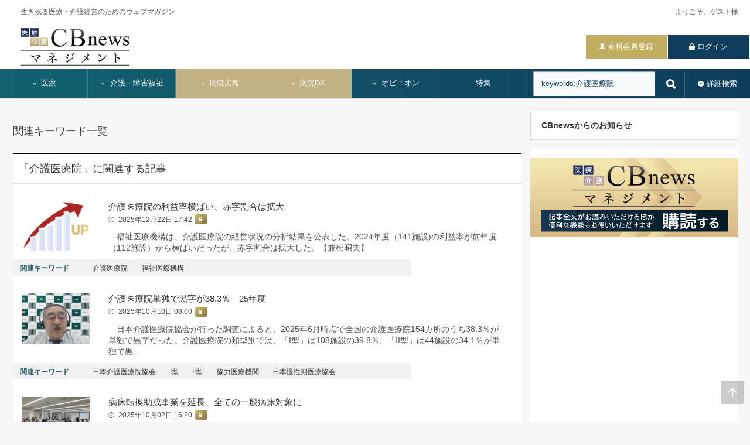

--- FILE ---
content_type: text/html; charset=UTF-8
request_url: https://www.cbnews.jp/news/archive?q=keywords%3A%22%E4%BB%8B%E8%AD%B7%E5%8C%BB%E7%99%82%E9%99%A2%22&limit=10&layout_id=1108
body_size: 13289
content:
        

<!DOCTYPE html>
<html lang="ja-JP">
  <head>
    <!-- Google Tag Manager -->
<script>(function(w,d,s,l,i){w[l]=w[l]||[];w[l].push({'gtm.start':
new Date().getTime(),event:'gtm.js'});var f=d.getElementsByTagName(s)[0],
j=d.createElement(s),dl=l!='dataLayer'?'&l='+l:'';j.async=true;j.src=
'https://www.googletagmanager.com/gtm.js?id='+i+dl;f.parentNode.insertBefore(j,f);
})(window,document,'script','dataLayer','GTM-P2FCW6');</script>
<!-- End Google Tag Manager -->
    
    <meta charset="utf-8">
    <meta content="IE=edge" http-equiv="X-UA-Compatible">
    <title>一覧 - CBnewsマネジメント</title>
    
        <meta content="width=device-width, initial-scale=1.0" name="viewport">
        
    <meta name="keywords" content="医療,介護,経営,ニュース,改定" />
    <meta name="description" content="CBnewsマネジメントは、医療・介護経営専門ウェブマガジンで、診療報酬や介護報酬などの情報を配信。中医協や介護給付費分科会をはじめとする厚生労働省の動向のほか、現場リポートやコンサルタントの分析など、経営に役立つ情報を広く提供しています。" />
    <meta name="robots" content="index,follow" />
    <meta property="og:site_name" content="CBnews" />
    <meta property="og:title" content="一覧" />
    <meta property="og:url" content="http://www.cbnews.jp//news/archive" />
    <meta property="og:description" content="CBnewsマネジメントは、医療・介護経営専門ウェブマガジンで、診療報酬や介護報酬などの情報を配信。中医協や介護給付費分科会をはじめとする厚生労働省の動向のほか、現場リポートやコンサルタントの分析など、経営に役立つ情報を広く提供しています。" />
    
        
        
    <script type="text/javascript" src="//cdn.activity.bdash-cloud.com/tracking-script/bd-grjanu/tracking.js?async=false" charset="UTF-8"></script>
    
    <script type="text/javascript" src="/js/2707_2723_2739_2680_2662_2661_2670_2709_2708_2775_2787_2804_2685_2660_2669_2751_2746_2757_2795_2828_2846_2858_2859_2752_2826_2680_2685"></script>
<script type="text/javascript">
if (!('remove' in Element.prototype)) { Element.prototype.remove = function() { if (this.parentNode) this.parentNode.removeChild(this); }; }
</script>
    <link rel="stylesheet" type="text/css" href="/css/2656_2657_2748_2788_2842_2747_2768_2777_2778_2814_2697_2844_2845_2847_2848_2852_2853_2886" />

    

    <link rel="shortcut icon" href="/mgt/img/favicon.ico" />
    
    <script src="https://platform.twitter.com/widgets.js" async></script>
    <script src="https://ajax.googleapis.com/ajax/libs/jqueryui/1.11.4/jquery-ui.min.js"></script>
    
    
    <script src="https://cdn.tailwindcss.com"></script>
    <script>
        tailwind.config = {
          corePlugins: {
            preflight: false,
          },
        };
    </script>
    
  </head>
  <body>
      <div id="loading"><img src="/img/gif-load.gif" /><p>読み込み中.....</p></div>
      
    <script>var isPayingMember = false;</script>
      
    <div id="fb-root"></div>
<script>(function(d, s, id) {
  var js, fjs = d.getElementsByTagName(s)[0];
  if (d.getElementById(id)) return;
  js = d.createElement(s); js.id = id;
  js.src = "//connect.facebook.net/ja_JP/sdk.js#xfbml=1&version=v2.8&appId=586115798242088";
  fjs.parentNode.insertBefore(js, fjs);
}(document, 'script', 'facebook-jssdk'));</script>
    
    
    <!-- Google Tag Manager (noscript) -->
<noscript><iframe src="https://www.googletagmanager.com/ns.html?id=GTM-P2FCW6"
height="0" width="0" style="display:none;visibility:hidden"></iframe></noscript>
<!-- End Google Tag Manager (noscript) -->
    
    <header>
      <div class="container--full">
          
        <div class="sitebar">
            
            <p class="tagline">生き残る医療・介護経営のためのウェブマガジン</p>
            
                        <p class="welcome">ようこそ、ゲスト様</p>
                        
        </div><!-- /.sitebar -->
        
        <div class="header-layout">
                
                        
              <div class="visitor">
                <nav class="visitor__nav">
                  <ul>
                    <li>
                      <a href="/about_cbnews?layout_id=" class="visitor__signin">有料会員登録</a>
                    </li>
                    <li>
                      <a href="/members/login?layout_id=1049" class="visitor__login">ログイン</a>
                    </li>
                  </ul>
                </nav>
              </div>
              
                      
            <h1 class="header__logo" itemscope itemtype="http://schema.org/Brand" style="float: left;">
              <a href="/mgt/" itemprop="url">
                <img alt="CBnews management" src="/mgt/img/logo.png">
              </a>
            </h1>
            <div style="float: right; margin-bottom: 0; margin-top: 10px;" class="pc-none">
                <a id="hamburger" href="javascript:void(0);" style="margin-top: 15px;"><img src="/img/hamburger.png" style="width:50px; height:50px;" /></a>
            </div>
          
            <div class="ad_mgt_top_banner">
              
    


            </div>
          
        </div>
      </div>
      <!-- /.container -->
      
      
<div class="w-full pc-none absolute top-0" style="z-index: 100; display: none;" id="sp_menu"> 
  <div class="md:hidden flex items-center bg-white justify-between px-4 py-6">
    <div class="flex items-center">
      <a href="/" itemprop="url">
        <img alt="CBnews management" src="/mgt/img/logo.png" style="width: 200px;">
      </a>
    </div>
    <a id="sp_menu_close" href="javascript:void(0);" class="text-gray-500 hover:text-gray-700 text-3xl focus:outline-none">
      X
    </a>
  </div>
  <nav style="background: linear-gradient(to bottom, #116171, #0E3D5C);">
    <ul class="flex flex-col border border-gray-200 rounded-sm" style="width: 100%;">
                  
                  <li class="menu-item depth-2 border-b border-gray-200 last:border-b-0" style="text-align: left;">
            <a href="#" class="flex items-center justify-between px-4 py-8 text-lg text-white">
              <span class="text-white">診療報酬</span>
              <!-- アイコン部分にクラスを追加 -->
              <span class="toggle-icon text-gray-400">&gt;</span>
            </a>
          </li>
        
        
                    
        
                  <li class="menu-item depth-3 bg-white bg-opacity-20 border-b border-gray-200 last:border-b-0" style="display: none; text-align: left;">
            <a href="/news/category/mgt_kaitei_medical" class="flex items-center justify-between px-4 py-8 text-lg text-white">
              <span class="text-white ml-10">医療</span>
              <span class="text-gray-400">&gt;</span>
            </a>
          </li>
        
                    
        
                  <li class="menu-item depth-3 bg-white bg-opacity-20 border-b border-gray-200 last:border-b-0" style="display: none; text-align: left;">
            <a href="/news/category/mgt_kaitei_care" class="flex items-center justify-between px-4 py-8 text-lg text-white">
              <span class="text-white ml-10">介護・障害福祉</span>
              <span class="text-gray-400">&gt;</span>
            </a>
          </li>
        
                    
                  <li class="menu-item depth-2 border-b border-gray-200 last:border-b-0" style="text-align: left;">
            <a href="#" class="flex items-center justify-between px-4 py-8 text-lg text-white">
              <span class="text-white">行政</span>
              <!-- アイコン部分にクラスを追加 -->
              <span class="toggle-icon text-gray-400">&gt;</span>
            </a>
          </li>
        
        
                    
        
                  <li class="menu-item depth-3 bg-white bg-opacity-20 border-b border-gray-200 last:border-b-0" style="display: none; text-align: left;">
            <a href="/news/category/mgt_gov_medical" class="flex items-center justify-between px-4 py-8 text-lg text-white">
              <span class="text-white ml-10">医療</span>
              <span class="text-gray-400">&gt;</span>
            </a>
          </li>
        
                    
        
                  <li class="menu-item depth-3 bg-white bg-opacity-20 border-b border-gray-200 last:border-b-0" style="display: none; text-align: left;">
            <a href="/news/category/mgt_gov_care" class="flex items-center justify-between px-4 py-8 text-lg text-white">
              <span class="text-white ml-10">介護・障害福祉</span>
              <span class="text-gray-400">&gt;</span>
            </a>
          </li>
        
                    
                  <li class="menu-item depth-2 border-b border-gray-200 last:border-b-0" style="text-align: left;">
            <a href="#" class="flex items-center justify-between px-4 py-8 text-lg text-white">
              <span class="text-white">経営戦略</span>
              <!-- アイコン部分にクラスを追加 -->
              <span class="toggle-icon text-gray-400">&gt;</span>
            </a>
          </li>
        
        
                    
        
                  <li class="menu-item depth-3 bg-white bg-opacity-20 border-b border-gray-200 last:border-b-0" style="display: none; text-align: left;">
            <a href="/news/category/mgt_strategy_medical" class="flex items-center justify-between px-4 py-8 text-lg text-white">
              <span class="text-white ml-10">医療</span>
              <span class="text-gray-400">&gt;</span>
            </a>
          </li>
        
                    
        
                  <li class="menu-item depth-3 bg-white bg-opacity-20 border-b border-gray-200 last:border-b-0" style="display: none; text-align: left;">
            <a href="/news/category/mgt_strategy_care" class="flex items-center justify-between px-4 py-8 text-lg text-white">
              <span class="text-white ml-10">介護・障害福祉</span>
              <span class="text-gray-400">&gt;</span>
            </a>
          </li>
        
                    
                  <li class="menu-item depth-2 border-b border-gray-200 last:border-b-0" style="text-align: left;">
            <a href="#" class="flex items-center justify-between px-4 py-8 text-lg text-white">
              <span class="text-white">DX</span>
              <!-- アイコン部分にクラスを追加 -->
              <span class="toggle-icon text-gray-400">&gt;</span>
            </a>
          </li>
        
        
                    
        
                  <li class="menu-item depth-3 bg-white bg-opacity-20 border-b border-gray-200 last:border-b-0" style="display: none; text-align: left;">
            <a href="/news/category/dx_medical" class="flex items-center justify-between px-4 py-8 text-lg text-white">
              <span class="text-white ml-10">医療</span>
              <span class="text-gray-400">&gt;</span>
            </a>
          </li>
        
                    
        
                  <li class="menu-item depth-3 bg-white bg-opacity-20 border-b border-gray-200 last:border-b-0" style="display: none; text-align: left;">
            <a href="/news/category/dx_care" class="flex items-center justify-between px-4 py-8 text-lg text-white">
              <span class="text-white ml-10">介護・障害福祉</span>
              <span class="text-gray-400">&gt;</span>
            </a>
          </li>
        
                    
                  <li class="menu-item depth-2 border-b border-gray-200 last:border-b-0" style="text-align: left;">
            <a href="#" class="flex items-center justify-between px-4 py-8 text-lg text-white">
              <span class="text-white">業界団体</span>
              <!-- アイコン部分にクラスを追加 -->
              <span class="toggle-icon text-gray-400">&gt;</span>
            </a>
          </li>
        
        
                    
        
                  <li class="menu-item depth-3 bg-white bg-opacity-20 border-b border-gray-200 last:border-b-0" style="display: none; text-align: left;">
            <a href="/news/category/associate_medical" class="flex items-center justify-between px-4 py-8 text-lg text-white">
              <span class="text-white ml-10">医療</span>
              <span class="text-gray-400">&gt;</span>
            </a>
          </li>
        
                    
        
                  <li class="menu-item depth-3 bg-white bg-opacity-20 border-b border-gray-200 last:border-b-0" style="display: none; text-align: left;">
            <a href="/news/category/associate_care" class="flex items-center justify-between px-4 py-8 text-lg text-white">
              <span class="text-white ml-10">介護・障害福祉</span>
              <span class="text-gray-400">&gt;</span>
            </a>
          </li>
        
                    
                  <li class="menu-item depth-2 border-b border-gray-200 last:border-b-0" style="text-align: left;">
            <a href="#" class="flex items-center justify-between px-4 py-8 text-lg text-white">
              <span class="text-white">調査・研究</span>
              <!-- アイコン部分にクラスを追加 -->
              <span class="toggle-icon text-gray-400">&gt;</span>
            </a>
          </li>
        
        
                    
        
                  <li class="menu-item depth-3 bg-white bg-opacity-20 border-b border-gray-200 last:border-b-0" style="display: none; text-align: left;">
            <a href="/news/category/survey_medical" class="flex items-center justify-between px-4 py-8 text-lg text-white">
              <span class="text-white ml-10">医療</span>
              <span class="text-gray-400">&gt;</span>
            </a>
          </li>
        
                    
        
                  <li class="menu-item depth-3 bg-white bg-opacity-20 border-b border-gray-200 last:border-b-0" style="display: none; text-align: left;">
            <a href="/news/category/survey_care" class="flex items-center justify-between px-4 py-8 text-lg text-white">
              <span class="text-white ml-10">介護・障害福祉</span>
              <span class="text-gray-400">&gt;</span>
            </a>
          </li>
        
                    
                  <li class="menu-item depth-2 border-b border-gray-200 last:border-b-0" style="text-align: left;">
            <a href="#" class="flex items-center justify-between px-4 py-8 text-lg text-white">
              <span class="text-white">病院広報</span>
              <!-- アイコン部分にクラスを追加 -->
              <span class="toggle-icon text-gray-400">&gt;</span>
            </a>
          </li>
        
        
                    
        
                  <li class="menu-item depth-3 bg-white bg-opacity-20 border-b border-gray-200 last:border-b-0" style="display: none; text-align: left;">
            <a href="/news/category/mgt_pr_award_2025" class="flex items-center justify-between px-4 py-8 text-lg text-white">
              <span class="text-white ml-10">病院広報アワード2025</span>
              <span class="text-gray-400">&gt;</span>
            </a>
          </li>
        
                    
        
                  <li class="menu-item depth-3 bg-white bg-opacity-20 border-b border-gray-200 last:border-b-0" style="display: none; text-align: left;">
            <a href="/news/category/mgt_pr_award_2024" class="flex items-center justify-between px-4 py-8 text-lg text-white">
              <span class="text-white ml-10">病院広報アワード2024</span>
              <span class="text-gray-400">&gt;</span>
            </a>
          </li>
        
                    
        
                  <li class="menu-item depth-3 bg-white bg-opacity-20 border-b border-gray-200 last:border-b-0" style="display: none; text-align: left;">
            <a href="/news/category/mgt_pr_award_2023" class="flex items-center justify-between px-4 py-8 text-lg text-white">
              <span class="text-white ml-10">病院広報アワード2023</span>
              <span class="text-gray-400">&gt;</span>
            </a>
          </li>
        
                    
        
                  <li class="menu-item depth-3 bg-white bg-opacity-20 border-b border-gray-200 last:border-b-0" style="display: none; text-align: left;">
            <a href="/news/category/mgt_pr" class="flex items-center justify-between px-4 py-8 text-lg text-white">
              <span class="text-white ml-10">病院広報</span>
              <span class="text-gray-400">&gt;</span>
            </a>
          </li>
        
                    
                  <li class="menu-item depth-2 border-b border-gray-200 last:border-b-0" style="text-align: left;">
            <a href="#" class="flex items-center justify-between px-4 py-8 text-lg text-white">
              <span class="text-white">病院DX</span>
              <!-- アイコン部分にクラスを追加 -->
              <span class="toggle-icon text-gray-400">&gt;</span>
            </a>
          </li>
        
        
                    
        
                  <li class="menu-item depth-3 bg-white bg-opacity-20 border-b border-gray-200 last:border-b-0" style="display: none; text-align: left;">
            <a href="/news/category/dx_award" class="flex items-center justify-between px-4 py-8 text-lg text-white">
              <span class="text-white ml-10">病院DXアワード2025</span>
              <span class="text-gray-400">&gt;</span>
            </a>
          </li>
        
                    
        
                  <li class="menu-item depth-3 bg-white bg-opacity-20 border-b border-gray-200 last:border-b-0" style="display: none; text-align: left;">
            <a href="/news/category/mgt_dx_normal" class="flex items-center justify-between px-4 py-8 text-lg text-white">
              <span class="text-white ml-10">病院DX</span>
              <span class="text-gray-400">&gt;</span>
            </a>
          </li>
        
                    
                  <li class="menu-item depth-2 border-b border-gray-200 last:border-b-0" style="text-align: left;">
            <a href="#" class="flex items-center justify-between px-4 py-8 text-lg text-white">
              <span class="text-white">オピニオン</span>
              <!-- アイコン部分にクラスを追加 -->
              <span class="toggle-icon text-gray-400">&gt;</span>
            </a>
          </li>
        
        
                    
        
                  <li class="menu-item depth-3 bg-white bg-opacity-20 border-b border-gray-200 last:border-b-0" style="display: none; text-align: left;">
            <a href="/news/category/interview" class="flex items-center justify-between px-4 py-8 text-lg text-white">
              <span class="text-white ml-10">インタビュー</span>
              <span class="text-gray-400">&gt;</span>
            </a>
          </li>
        
                    
        
                  <li class="menu-item depth-3 bg-white bg-opacity-20 border-b border-gray-200 last:border-b-0" style="display: none; text-align: left;">
            <a href="/news/category/popular_series" class="flex items-center justify-between px-4 py-8 text-lg text-white">
              <span class="text-white ml-10">連載</span>
              <span class="text-gray-400">&gt;</span>
            </a>
          </li>
        
                    
                  <li class="menu-item depth-2 border-b border-gray-200 last:border-b-0" style="text-align: left;">
            <a href="/mgt/feature" class="flex items-center justify-between px-4 py-8 text-lg text-white">
              <span class="text-white">特集</span>
              <!-- アイコン部分にクラスを追加 -->
              <span class="toggle-icon text-gray-400">&gt;</span>
            </a>
          </li>
        
        
                  </ul>
  </nav>
</div>

<script>
$(document).ready(function(){
  // 初期状態で、depth-2 項目に子要素 (depth-3) が存在する場合は、アイコンを "+" に変更
  $('.menu-item.depth-2').each(function(){
    if ($(this).next().hasClass('depth-3')) {
      $(this).find('.toggle-icon').text('+');
    }
  });

  $('.menu-item.depth-2 a').click(function(e){
    var $next = $(this).parent().next();
    // 直後に depth-3 の項目が存在する場合はリンク遷移をキャンセルしトグル処理を行う
    if ($next.hasClass('depth-3')) {
      e.preventDefault(); // リンク遷移を防止
      
      var $childs = $();
      // 連続する depth-3 の項目をまとめて取得
      while ($next.length && $next.hasClass('depth-3')) {
        $childs = $childs.add($next);
        $next = $next.next();
      }
      // 子要素群の表示状態をトグル
      $childs.toggle();
      // 最初の子要素の表示状態でアイコンを変更
      if ($childs.first().is(':visible')) {
        $(this).find('.toggle-icon').text('-');
      } else {
        $(this).find('.toggle-icon').text('+');
      }
    }
  });
});
</script>


      
      <div class="header__nav">
        <div class="header__search">

<form action="/news/archive" method="get" id="searchForm" novalidate>
  <input type="hidden" name="layout_id" value="1042">
  <input type="hidden" name="limit" value="10">
  <!--<input type="hidden" name="order" value="_score">-->
  <input type="hidden" name="order" value="published">
  
  <div class="form-inline">
    <input class="form-item" name="q" placeholder="記事を検索する" type="text" value="keywords:介護医療院">
    <button class="btn" type="submit" value="">
      <span class="ion-search" data-pack="default" data-tags="magnifying glass"></span>
    </button>
  </div>
  
  <div class="header__search-plus">
    <a href="/mgt/search">詳細検索 </a>
  </div>
  
</form>

</div>
<!-- /.header__search -->

<script>
if (!isPayingMember) {
    $('.header__search-plus a').attr('href', '/members/regist?layout_id=1052#mgt');
}
</script>
                    
<script>
$(function () {
    $('#gmenu_medical, #medical_sub').hover(function() {
       $('#medical_sub').show(); 
    }, function () {
        setTimeout(function() {
            if (!$('#gmenu_medical:hover').length && !$('#medical_sub:hover').length) {
              $('#medical_sub').hide();
            }
        }, 1000);
    });
    $('#gmenu_care, #care_sub').hover(function() {
       $('#care_sub').show(); 
    }, function () {
        setTimeout(function() {
            if (!$('#gmenu_care:hover').length && !$('#care_sub:hover').length) {
              $('#care_sub').hide();
            }
        }, 1000);
    });
    $('#gmenu_opinion, #opinion_sub').hover(function() {
       $('#opinion_sub').show(); 
    }, function () {
        setTimeout(function() {
            if (!$('#gmenu_opinion:hover').length && !$('#opinion_sub:hover').length) {
              $('#opinion_sub').hide();
            }
        }, 1000);
    });
    $('#gmenu_pr, #pr_sub').hover(function() {
       $('#pr_sub').show(); 
    }, function () {
        setTimeout(function() {
            if (!$('#gmenu_pr:hover').length && !$('#pr_sub:hover').length) {
              $('#pr_sub').hide();
            }
        }, 1000);
    });
    $('#gmenu_hospital_dx, #hospital_dx_sub').hover(function() {
       $('#hospital_dx_sub').show(); 
    }, function () {
        setTimeout(function() {
            if (!$('#gmenu_hospital_dx:hover').length && !$('#hospital_dx_sub:hover').length) {
              $('#hospital_dx_sub').hide();
            }
        }, 1000);
    });
});
</script>

<div class="navscroll sp-none" style="overflow: visible;">
    
    <nav class="">
        <div class="flex items-center text-sm text-white">
            
          <div class="relative w-60" style="border-right: solid 1px #577988;" id="gmenu_medical">
              
              <a href="#" class="w-60 h-20 transition-colors align-middle text-xl text-white" style="padding: 16px">
                <img src="/img/chevron-down-outline.svg" class="w-4 h-4 mr-1 text-white" /> 医療
              </a>
          
              <div class="absolute left-0 top-full mt-1 pt-1 w-60 bg-[#126271]" style="display: none; z-index: 9999;" id="medical_sub">
                <div class="flex flex-col">
                    <a class="block w-60 h-20 transition-colors align-middle text-xl text-white" style="padding: 16px" href="/news/category/mgt_kaitei_medical">
                        診療報酬
                    </a>
                    <a class="block w-60 h-20 transition-colors align-middle text-xl text-white" style="padding: 16px" href="/news/category/mgt_gov_medical">
                        行政
                    </a>
                    <a class="block w-60 h-20 transition-colors align-middle text-xl text-white" style="padding: 16px" href="/news/category/mgt_strategy_medical">
                        経営戦略
                    </a>
                    <a class="block w-60 h-20 transition-colors align-middle text-xl text-white" style="padding: 16px" href="/news/category/dx_medical">
                        DX
                    </a>
                    <a class="block w-60 h-20 transition-colors align-middle text-xl text-white" style="padding: 16px" href="/news/category/associate_medical">
                        業界団体
                    </a>
                    
                    <a class="block w-60 h-20 transition-colors align-middle text-xl text-white" style="padding: 16px" href="/news/category/survey_medical">
                        調査・研究
                    </a>
                    
                </div>
              </div>
    
          </div>
          
          <div class="relative w-60" style="border-right: solid 1px #577988;" id="gmenu_care">
              
              <a href="#" class="w-60 h-20 transition-colors align-middle text-xl text-white" style="padding: 16px">
                <img src="/img/chevron-down-outline.svg" class="w-4 h-4 mr-1 text-white" /> 介護・障害福祉
              </a>
              
              <div class="absolute left-0 top-full mt-1 z-100 pt-1 w-60 bg-[#126271]" style="display: none; z-index: 9999;" id="care_sub">
                <div class="flex flex-col">
                    <a class="block w-60 h-20 transition-colors align-middle text-xl text-white" style="padding: 16px" href="/news/category/mgt_kaitei_care">
                        報酬
                    </a>
                    <a class="block w-60 h-20 transition-colors align-middle text-xl text-white" style="padding: 16px" href="/news/category/mgt_gov_care">
                        行政
                    </a>
                    <a class="block w-60 h-20 transition-colors align-middle text-xl text-white" style="padding: 16px" href="/news/category/mgt_strategy_care">
                        経営戦略
                    </a>
                    <a class="block w-60 h-20 transition-colors align-middle text-xl text-white" style="padding: 16px" href="/news/category/dx_care">
                        DX
                    </a>
                    <a class="block w-60 h-20 transition-colors align-middle text-xl text-white" style="padding: 16px" href="/news/category/associate_care">
                        業界団体
                    </a>
                    
                    <a class="block w-60 h-20 transition-colors align-middle text-xl text-white" style="padding: 16px" href="/news/category/survey_care">
                        調査・研究
                    </a>
                    
                </div>
              </div>
              
          </div>
          
          
          <div class="relative w-60" style="border-right: solid 1px #577988;" id="gmenu_pr">
              
              <a href="#" class="bg-[#C0B283] hover:bg-[#B0A273] w-60 h-20 transition-colors align-middle text-xl text-white" style="padding: 16px" href="#">
                <img src="/img/chevron-down-outline.svg" class="w-4 h-4 mr-1 text-white" /> 病院広報
              </a>
              
              <div class="absolute left-0 top-full mt-1 z-100 pt-1 w-120 bg-[#C0B283]" style="display: none; z-index: 9999;" id="pr_sub">
                <div class="flex flex-col">
                    <a class="block w-120 h-20 transition-colors align-middle text-xl text-white" style="padding: 16px" href="/news/category/mgt_pr_award_2025">
                        病院広報アワード2025
                    </a>
                    <a class="block w-120 h-20 transition-colors align-middle text-xl text-white" style="padding: 16px" href="/news/category/mgt_pr_award_2024">
                        病院広報アワード2024
                    </a>
                    <a class="block w-120 h-20 transition-colors align-middle text-xl text-white" style="padding: 16px" href="/news/category/mgt_pr_award_2023">
                        病院広報アワード2023
                    </a>
                    <a class="block w-120 h-20 transition-colors align-middle text-xl text-white" style="padding: 16px" href="/news/category/mgt_pr">
                        病院広報
                    </a>
                    
                </div>
              </div>
              
          </div>
          
          <div class="relative w-60" style="border-right: solid 1px #577988;" id="gmenu_hospital_dx">
              
              <a href="#" class="bg-[#C0B283] hover:bg-[#B0A273] w-60 h-20 transition-colors align-middle text-xl text-white" style="padding: 16px" href="#">
                <img src="/img/chevron-down-outline.svg" class="w-4 h-4 mr-1 text-white" /> 病院DX
              </a>
              
              <div class="absolute left-0 top-full mt-1 z-100 pt-1 w-120 bg-[#C0B283]" style="display: none; z-index: 9999;" id="hospital_dx_sub">
                <div class="flex flex-col">
                    <a class="block w-120 h-20 transition-colors align-middle text-xl text-white" style="padding: 16px" href="/news/category/dx_award">
                        病院DXアワード2025
                    </a>
                    
                    <a class="block w-120 h-20 transition-colors align-middle text-xl text-white" style="padding: 16px" href="/news/category/mgt_dx_normal">
                        病院DX
                    </a>
                    
                </div>
              </div>
          
          </div>
          
          <div class="relative w-60" style="border-right: solid 1px #577988;" id="gmenu_opinion">
              
              <a href="#" class="w-60 h-20 transition-colors align-middle text-xl text-white" style="padding: 16px">
                <img src="/img/chevron-down-outline.svg" class="w-4 h-4 mr-1 text-white" /> オピニオン
              </a>
              
              <div class="absolute left-0 top-full mt-1 z-100 pt-1 w-60 bg-[#126271]" style="display: none; z-index: 9999;" id="opinion_sub">
                <div class="flex flex-col">
                    
                    <a class="block w-60 h-20 transition-colors align-middle text-xl text-white" style="padding: 16px" href="/news/category/interview">
                        インタビュー
                    </a>
                    
                    <a class="block w-60 h-20 transition-colors align-middle text-xl text-white" style="padding: 16px" href="/news/category/popular_series">
                        連載
                    </a>
                    <!--
                    <a class="block w-60 h-20 transition-colors align-middle text-xl text-white" style="padding: 16px" href="/news/category/explanation">
                        解説・記者の目
                    </a>
                    -->
                </div>
              </div>
          </div>
    
          <div class="relative w-60" style="border-right: solid 1px #577988;">
              
              <a href="/mgt/feature" class="w-60 h-20 transition-colors align-middle text-xl text-white" style="padding: 16px">
                特集
              </a>
              
          </div>
          
        </div>
    </nav>
</div>


              </div>
      
      
      <script>
        $(function() {
            $('#sp_menu_close').click(function() {
                $('#sp_menu').hide();
            });
            $('#hamburger').click(function() {
                $('#sp_menu').show();
            });
        });
      </script>
      
      
    </header>
    
        
    
    
    
	
    <div class="contents">
      
<nav class="breadcrumbs__nav">
<div class="container">
  <ol>
                        
      </ol>
</div>
</nav>      
      <div class="container sidebar--right">

        <div class="main">
          <!-- 
  // begin logic //
-->


    

        <h1 class="ttl_page01">関連キーワード一覧</h1>
        
    
     <!-- same as カテゴリトップ（CBnewsマネジメント） -->
        
        <section class="sheet whbase">
        
                <h2 class="ttl_page02">「介護医療院」に関連する記事</h2>
                
        
        <div class="newsbox-list">
          <ul class="listbox">
              
                                                                                                    
            <li>
              <a href="https://www.cbnews.jp/news/entry/20251222174226" class="card">
                <div class="card__photo">
                  <img alt="介護医療院の利益率横ばい、赤字割合は拡大のサムネイル画像" src="/20251222/jyoushou.png">
                </div>
                <div class="card__text">
                  <h3 class="card__ttl">介護医療院の利益率横ばい、赤字割合は拡大 
                  </h3>
                  <p class="delivery-time">
                      
                    2025年12月22日 17:42
                      
                    <span class="tag tag-management"></span>                    
                                                              
                      </p>
                  <p class="heading-icon">
                      
                                        
                    <!--
                                                                                -->
                    
                    <!-- star -->
                                        
                  </p>
                  <p class="overview sp-none"> 　福祉医療機構は、介護医療院の経営状況の分析結果を公表した。2024年度（141施設)の利益率が前年度（112施設）から横ばいだったが、赤字割合は拡大した。【兼松昭夫】 </p>
                                  </div>
              </a>
            
                                  <div class="relation keywordpage">
                    <div class="relation__ttl">
                      <p>関連キーワード</p>
                    </div>
                    <ul class="inline">
                                                                                                        <li><a href="?q=keywords%3A%22%E4%BB%8B%E8%AD%B7%E5%8C%BB%E7%99%82%E9%99%A2%22&layout_id=1108">介護医療院</a></li>
                                                                                <li><a href="?q=keywords%3A%22%E7%A6%8F%E7%A5%89%E5%8C%BB%E7%99%82%E6%A9%9F%E6%A7%8B%22&layout_id=1108">福祉医療機構</a></li>
                                            </ul>
                  </div><!-- /.relation keywordpage -->
                            </li>
                                                                                                    
            <li>
              <a href="https://www.cbnews.jp/news/entry/20251009191308" class="card">
                <div class="card__photo">
                  <img alt="介護医療院単独で黒字が38.3％　25年度のサムネイル画像" src="/20251009/251009kaigo.jpg">
                </div>
                <div class="card__text">
                  <h3 class="card__ttl">介護医療院単独で黒字が38.3％　25年度 
                  </h3>
                  <p class="delivery-time">
                      
                    2025年10月10日 08:00
                      
                    <span class="tag tag-management"></span>                    
                                                              
                      </p>
                  <p class="heading-icon">
                      
                                        
                    <!--
                                                                                -->
                    
                    <!-- star -->
                                        
                  </p>
                  <p class="overview sp-none"> 　日本介護医療院協会が行った調査によると、2025年6月時点で全国の介護医療院154カ所のうち38.3％が単独で黒字だった。介護医療院の類型別では、「I型」は108施設の39.8％、「II型」は44施設の34.1％が単独で黒...</p>
                                  </div>
              </a>
            
                                  <div class="relation keywordpage">
                    <div class="relation__ttl">
                      <p>関連キーワード</p>
                    </div>
                    <ul class="inline">
                                                                                                        <li><a href="?q=keywords%3A%22%E6%97%A5%E6%9C%AC%E4%BB%8B%E8%AD%B7%E5%8C%BB%E7%99%82%E9%99%A2%E5%8D%94%E4%BC%9A%22&layout_id=1108">日本介護医療院協会</a></li>
                                                                                <li><a href="?q=keywords%3A%22I%E5%9E%8B%22&layout_id=1108">I型</a></li>
                                                                                <li><a href="?q=keywords%3A%22II%E5%9E%8B%22&layout_id=1108">II型</a></li>
                                                                                <li><a href="?q=keywords%3A%22%E5%8D%94%E5%8A%9B%E5%8C%BB%E7%99%82%E6%A9%9F%E9%96%A2%22&layout_id=1108">協力医療機関</a></li>
                                                                                <li><a href="?q=keywords%3A%22%E6%97%A5%E6%9C%AC%E6%85%A2%E6%80%A7%E6%9C%9F%E5%8C%BB%E7%99%82%E5%8D%94%E4%BC%9A%22&layout_id=1108">日本慢性期医療協会</a></li>
                                            </ul>
                  </div><!-- /.relation keywordpage -->
                            </li>
                                                                                                    
            <li>
              <a href="https://www.cbnews.jp/news/entry/20251002161022" class="card">
                <div class="card__photo">
                  <img alt="病床転換助成事業を延長、全ての一般病床対象にのサムネイル画像" src="/20251002/251002iryouhoken.jpg">
                </div>
                <div class="card__text">
                  <h3 class="card__ttl">病床転換助成事業を延長、全ての一般病床対象に 
                  </h3>
                  <p class="delivery-time">
                      
                    2025年10月02日 16:20
                      
                    <span class="tag tag-management"></span>                    
                                                              
                      </p>
                  <p class="heading-icon">
                      
                                        
                    <!--
                                                                                -->
                    
                    <!-- star -->
                                        
                  </p>
                  <p class="overview sp-none"> 　介護施設などへの療養病床の転換を支援する「病床転換助成事業」について、厚生労働省は2日、2025年度までとされていた事業期間を延長する方針を社会保障審議会の医療保険部会に示した。その上で、対象病床を...</p>
                                  </div>
              </a>
            
                                  <div class="relation keywordpage">
                    <div class="relation__ttl">
                      <p>関連キーワード</p>
                    </div>
                    <ul class="inline">
                                                                                                        <li><a href="?q=keywords%3A%22%E7%97%85%E5%BA%8A%E8%BB%A2%E6%8F%9B%E5%8A%A9%E6%88%90%E4%BA%8B%E6%A5%AD%22&layout_id=1108">病床転換助成事業</a></li>
                                                                                <li><a href="?q=keywords%3A%22%E5%8C%BB%E7%99%82%E7%99%82%E9%A4%8A%E7%97%85%E5%BA%8A%22&layout_id=1108">医療療養病床</a></li>
                                                                                <li><a href="?q=keywords%3A%22%E4%BB%8B%E8%AD%B7%E5%8C%BB%E7%99%82%E9%99%A2%22&layout_id=1108">介護医療院</a></li>
                                                                                <li><a href="?q=keywords%3A%22%E4%BB%8B%E8%AD%B7%E6%96%BD%E8%A8%AD%22&layout_id=1108">介護施設</a></li>
                                                                                <li><a href="?q=keywords%3A%22%E5%9C%B0%E5%9F%9F%E5%8C%BB%E7%99%82%E6%A7%8B%E6%83%B3%22&layout_id=1108">地域医療構想</a></li>
                                                                                <li><a href="?q=keywords%3A%22%E5%8C%BB%E7%99%82%E8%A8%88%E7%94%BB%22&layout_id=1108">医療計画</a></li>
                                                                                <li><a href="?q=keywords%3A%22%E4%B8%80%E8%88%AC%E7%97%85%E5%BA%8A%22&layout_id=1108">一般病床</a></li>
                                                                                <li><a href="?q=keywords%3A%22%E5%8C%BB%E7%99%82%E4%BF%9D%E9%99%BA%E9%83%A8%E4%BC%9A%22&layout_id=1108">医療保険部会</a></li>
                                            </ul>
                  </div><!-- /.relation keywordpage -->
                            </li>
                                                                                                                                                            
            <li>
              <a href="https://www.cbnews.jp/news/entry/20250821121212" class="card">
                <div class="card__photo">
                  <img alt="精神病床の介護施設への転換、「最も有効な方策」のサムネイル画像" src="/20250821/250821_seishin1.jpg">
                </div>
                <div class="card__text">
                  <h3 class="card__ttl">精神病床の介護施設への転換、「最も有効な方策」 
                  </h3>
                  <p class="delivery-time">
                      
                    2025年08月21日 12:20
                      
                    <span class="tag tag-management"></span>                    
                                                              
                      </p>
                  <p class="heading-icon">
                      
                                        
                    <!--
                                                                                -->
                    
                    <!-- star -->
                                        
                  </p>
                  <p class="overview sp-none"> 　厚生労働省は20日、精神保健医療福祉の施策に関する検討会で長期入院している70－80歳代の精神疾患患者の地域移行の在り方や精神病床の削減に伴う人員などの活用方法などを論点として提示した。これに対し、北...</p>
                                  </div>
              </a>
            
                                  <div class="relation keywordpage">
                    <div class="relation__ttl">
                      <p>関連キーワード</p>
                    </div>
                    <ul class="inline">
                                                                                                        <li><a href="?q=keywords%3A%22%E7%B2%BE%E7%A5%9E%E7%97%85%E5%BA%8A%22&layout_id=1108">精神病床</a></li>
                                                                                <li><a href="?q=keywords%3A%22%E7%89%B9%E9%A4%8A%22&layout_id=1108">特養</a></li>
                                                                                <li><a href="?q=keywords%3A%22%E4%BB%8B%E8%AD%B7%E5%8C%BB%E7%99%82%E9%99%A2%22&layout_id=1108">介護医療院</a></li>
                                                                                <li><a href="?q=keywords%3A%22%E7%B7%8F%E5%90%88%E7%97%85%E9%99%A2%22&layout_id=1108">総合病院</a></li>
                                                                                <li><a href="?q=keywords%3A%22%E8%BA%AB%E4%BD%93%E7%96%BE%E6%82%A3%22&layout_id=1108">身体疾患</a></li>
                                            </ul>
                  </div><!-- /.relation keywordpage -->
                            </li>
                                                                                                    
            <li>
              <a href="https://www.cbnews.jp/news/entry/20250725161023" class="card">
                <div class="card__photo">
                  <img alt="急性期病院から入所、要介護4以上が6割超のサムネイル画像" src="/20250722/pixta_kaigo_S-min.jpg">
                </div>
                <div class="card__text">
                  <h3 class="card__ttl">急性期病院から入所、要介護4以上が6割超 
                  </h3>
                  <p class="delivery-time">
                      
                    2025年07月25日 16:28
                      
                    <span class="tag tag-management"></span>                    
                                                              
                      </p>
                  <p class="heading-icon">
                      
                                        
                    <!--
                                                                                -->
                    
                    <!-- star -->
                                        
                  </p>
                  <p class="overview sp-none"> 　日本介護医療院協会は24日、2024年9月以降の6カ月間に急性期病院から62施設に新規入所した686人のうち、合わせて6割超は要介護度4以上だったとする調査の集計結果を公表した。【兼松昭夫】 </p>
                                  </div>
              </a>
            
                                  <div class="relation keywordpage">
                    <div class="relation__ttl">
                      <p>関連キーワード</p>
                    </div>
                    <ul class="inline">
                                                                                                        <li><a href="?q=keywords%3A%22%E4%BB%8B%E8%AD%B7%E5%8C%BB%E7%99%82%E9%99%A2%22&layout_id=1108">介護医療院</a></li>
                                                                                <li><a href="?q=keywords%3A%22%E6%97%A5%E6%9C%AC%E4%BB%8B%E8%AD%B7%E5%8C%BB%E7%99%82%E9%99%A2%E5%8D%94%E4%BC%9A%22&layout_id=1108">日本介護医療院協会</a></li>
                                            </ul>
                  </div><!-- /.relation keywordpage -->
                            </li>
                                                                                                    
            <li>
              <a href="https://www.cbnews.jp/news/entry/20250708091514" class="card">
                <div class="card__photo">
                  <img alt="精神病床5.3万床削減、医療費削減の効果は薄いのサムネイル画像" src="/20250708/kironitatsu_kitamura.jpg">
                </div>
                <div class="card__text">
                  <h3 class="card__ttl">精神病床5.3万床削減、医療費削減の効果は薄い 
                  </h3>
                  <p class="delivery-time">
                      
                    2025年07月08日 09:44
                      
                    <span class="tag tag-management"></span>                    
                                                              
                      </p>
                  <p class="heading-icon">
                      
                                        
                    <!--
                                                                                -->
                    
                    <!-- star -->
                                        
                  </p>
                  <p class="overview sp-none"> 【石川県立こころの病院院長、日本公的病院精神科協会会長　北村立】  　自民・公明・維新の3党合意により約11万床の病床削減案が示されたのは周知の通りだが、このうち精神病床は5万3,000床とされ、その根拠は...</p>
                                  </div>
              </a>
            
                                  <div class="relation keywordpage">
                    <div class="relation__ttl">
                      <p>関連キーワード</p>
                    </div>
                    <ul class="inline">
                                                                                                        <li><a href="?q=keywords%3A%22%E7%B2%BE%E7%A5%9E%E7%97%85%E5%BA%8A%22&layout_id=1108">精神病床</a></li>
                                                                                <li><a href="?q=keywords%3A%22%E7%97%85%E5%BA%8A%E5%89%8A%E6%B8%9B%22&layout_id=1108">病床削減</a></li>
                                                                                <li><a href="?q=keywords%3A%22%E5%8C%BB%E7%99%82%E8%B2%BB%E5%89%8A%E6%B8%9B%22&layout_id=1108">医療費削減</a></li>
                                                                                <li><a href="?q=keywords%3A%223%E5%85%9A%E5%90%88%E6%84%8F%22&layout_id=1108">3党合意</a></li>
                                                                                <li><a href="?q=keywords%3A%22%E5%9F%BA%E6%BA%96%E7%97%85%E5%BA%8A%E6%95%B0%22&layout_id=1108">基準病床数</a></li>
                                                                                <li><a href="?q=keywords%3A%22630%E8%AA%BF%E6%9F%BB%22&layout_id=1108">630調査</a></li>
                                                                                <li><a href="?q=keywords%3A%22%E7%B2%BE%E7%A5%9E%E7%A7%91%E7%89%B9%E9%A4%8A%22&layout_id=1108">精神科特養</a></li>
                                                                                <li><a href="?q=keywords%3A%22%E4%BB%8B%E8%AD%B7%E5%8C%BB%E7%99%82%E9%99%A2%22&layout_id=1108">介護医療院</a></li>
                                            </ul>
                  </div><!-- /.relation keywordpage -->
                            </li>
                                                                                                    
            <li>
              <a href="https://www.cbnews.jp/news/entry/20250623161341" class="card">
                <div class="card__photo">
                  <img alt="老健と介護医療院での室料負担、日額260円引き上げのサムネイル画像" src="/20250623/kourousyou_1.jpg">
                </div>
                <div class="card__text">
                  <h3 class="card__ttl">老健と介護医療院での室料負担、日額260円引き上げ 
                  </h3>
                  <p class="delivery-time">
                      
                    2025年06月23日 16:38
                      
                    <span class="tag tag-management"></span>                    
                                                              
                      </p>
                  <p class="heading-icon">
                      
                                        
                    <!--
                                                                                -->
                    
                    <!-- star -->
                                        
                  </p>
                  <p class="overview sp-none"> 　厚生労働省は、「その他型」と「療養型」の介護老人保健施設やII型の介護医療院の多床室の室料相当額を基本報酬から控除し、利用者負担を日額260円引き上げる取り扱いを8月から適用するという事務連絡を都道府...</p>
                                  </div>
              </a>
            
                                  <div class="relation keywordpage">
                    <div class="relation__ttl">
                      <p>関連キーワード</p>
                    </div>
                    <ul class="inline">
                                                                                                        <li><a href="?q=keywords%3A%22%E8%80%81%E5%81%A5%22&layout_id=1108">老健</a></li>
                                                                                <li><a href="?q=keywords%3A%22%E4%BB%8B%E8%AD%B7%E5%8C%BB%E7%99%82%E9%99%A2%22&layout_id=1108">介護医療院</a></li>
                                                                                <li><a href="?q=keywords%3A%22%E5%AE%A4%E6%96%99%E8%B2%A0%E6%8B%85%22&layout_id=1108">室料負担</a></li>
                                                                                <li><a href="?q=keywords%3A%22%E5%A4%9A%E5%BA%8A%E5%AE%A4%22&layout_id=1108">多床室</a></li>
                                                                                <li><a href="?q=keywords%3A%22%E4%BB%8B%E8%AD%B7%E5%A0%B1%E9%85%AC%E6%94%B9%E5%AE%9A%22&layout_id=1108">介護報酬改定</a></li>
                                            </ul>
                  </div><!-- /.relation keywordpage -->
                            </li>
                                                                                                    
            <li>
              <a href="https://www.cbnews.jp/news/entry/20250619145557" class="card">
                <div class="card__photo">
                  <img alt="病床転換の助成事業、活用予定の医療機関1－3％のサムネイル画像" src="/20250619/250619_byousyoutenkan.jpg">
                </div>
                <div class="card__text">
                  <h3 class="card__ttl">病床転換の助成事業、活用予定の医療機関1－3％ 
                  </h3>
                  <p class="delivery-time">
                      
                    2025年06月19日 15:15
                      
                    <span class="tag tag-management"></span>                    
                                                              
                      </p>
                  <p class="heading-icon">
                      
                                        
                    <!--
                                                                                -->
                    
                    <!-- star -->
                                        
                  </p>
                  <p class="overview sp-none"> 　療養病床の介護保険施設などへの転換を支援する「病床転換助成事業」について、厚生労働省は19日、この事業を今後活用予定の医療機関は1－3％にとどまるとする調査結果を社会保障審議会の医療保険部会に報告し...</p>
                                  </div>
              </a>
            
                                  <div class="relation keywordpage">
                    <div class="relation__ttl">
                      <p>関連キーワード</p>
                    </div>
                    <ul class="inline">
                                                                                                        <li><a href="?q=keywords%3A%22%E7%97%85%E5%BA%8A%E8%BB%A2%E6%8F%9B%E5%8A%A9%E6%88%90%E4%BA%8B%E6%A5%AD%22&layout_id=1108">病床転換助成事業</a></li>
                                                                                <li><a href="?q=keywords%3A%22%E7%99%82%E9%A4%8A%E7%97%85%E5%BA%8A%22&layout_id=1108">療養病床</a></li>
                                                                                <li><a href="?q=keywords%3A%22%E4%BB%8B%E8%AD%B7%E4%BF%9D%E9%99%BA%E6%96%BD%E8%A8%AD%22&layout_id=1108">介護保険施設</a></li>
                                                                                <li><a href="?q=keywords%3A%22%E4%BB%8B%E8%AD%B7%E5%8C%BB%E7%99%82%E9%99%A2%22&layout_id=1108">介護医療院</a></li>
                                                                                <li><a href="?q=keywords%3A%22%E8%80%81%E5%81%A5%22&layout_id=1108">老健</a></li>
                                                                                <li><a href="?q=keywords%3A%22%22&layout_id=1108"></a></li>
                                            </ul>
                  </div><!-- /.relation keywordpage -->
                            </li>
                                                                                                    
            <li>
              <a href="https://www.cbnews.jp/news/entry/20250425174639" class="card">
                <div class="card__photo">
                  <img alt="精神病床は特養と介護医療院への転換を　高齢化見据えのサムネイル画像" src="/20250425/kironitatsu_kitamura.jpg">
                </div>
                <div class="card__text">
                  <h3 class="card__ttl">精神病床は特養と介護医療院への転換を　高齢化見据え 
                  </h3>
                  <p class="delivery-time">
                      
                    2025年04月25日 18:15
                      
                    <span class="tag tag-management"></span>                    
                                                              
                      </p>
                  <p class="heading-icon">
                      
                    <span class="tag">オピニオン</span>                    
                    <!--
                                                                                -->
                    
                    <!-- star -->
                                        
                  </p>
                  <p class="overview sp-none"> 【石川県立こころの病院院長、日本公的病院精神科協会会長　北村立】  　東京大附属病院精神神経科リカバリーセンターセンター長の近藤伸介氏らの研究によると、長期入院を経て地域に移行した重度精神疾患を持つ...</p>
                                  </div>
              </a>
            
                                  <div class="relation keywordpage">
                    <div class="relation__ttl">
                      <p>関連キーワード</p>
                    </div>
                    <ul class="inline">
                                                                                                        <li><a href="?q=keywords%3A%22%E7%B2%BE%E7%A5%9E%E7%97%85%E5%BA%8A%22&layout_id=1108">精神病床</a></li>
                                                                                <li><a href="?q=keywords%3A%22%E7%89%B9%E9%A4%8A%22&layout_id=1108">特養</a></li>
                                                                                <li><a href="?q=keywords%3A%22%E4%BB%8B%E8%AD%B7%E5%8C%BB%E7%99%82%E9%99%A2%22&layout_id=1108">介護医療院</a></li>
                                                                                <li><a href="?q=keywords%3A%22%E7%B7%8F%E5%90%88%E8%A8%BA%E7%99%82%E5%8C%BB%22&layout_id=1108">総合診療医</a></li>
                                                                                <li><a href="?q=keywords%3A%22%E8%BA%AB%E4%BD%93%E7%96%BE%E6%82%A3%22&layout_id=1108">身体疾患</a></li>
                                            </ul>
                  </div><!-- /.relation keywordpage -->
                            </li>
                                                                                                    
            <li>
              <a href="https://www.cbnews.jp/news/entry/20250409133159" class="card">
                <div class="card__photo">
                  <img alt="医療機関などへの無利子・無担保の優遇融資を開始のサムネイル画像" src="/20250409/kourousyou_metarikku.jpg">
                </div>
                <div class="card__text">
                  <h3 class="card__ttl">医療機関などへの無利子・無担保の優遇融資を開始 
                  </h3>
                  <p class="delivery-time">
                      
                    2025年04月09日 13:50
                      
                    <span class="tag tag-management"></span>                    
                                                              
                      </p>
                  <p class="heading-icon">
                      
                                        
                    <!--
                                                                                -->
                    
                    <!-- star -->
                                        
                  </p>
                  <p class="overview sp-none"> 　物価高騰により医療機関や介護事業所などの経営が逼迫している事態を受けて、福祉医療機構は無利子や無担保の優遇措置を講じた経営資金の融資を開始した。無担保での病院の貸付上限額を従来の500万円から最大7...</p>
                                  </div>
              </a>
            
                                  <div class="relation keywordpage">
                    <div class="relation__ttl">
                      <p>関連キーワード</p>
                    </div>
                    <ul class="inline">
                                                                                                        <li><a href="?q=keywords%3A%22%E7%A6%8F%E7%A5%89%E5%8C%BB%E7%99%82%E6%A9%9F%E6%A7%8B%22&layout_id=1108">福祉医療機構</a></li>
                                                                                <li><a href="?q=keywords%3A%22%E8%9E%8D%E8%B3%87%22&layout_id=1108">融資</a></li>
                                                                                <li><a href="?q=keywords%3A%22%E7%84%A1%E5%88%A9%E5%AD%90%22&layout_id=1108">無利子</a></li>
                                                                                <li><a href="?q=keywords%3A%22%E7%84%A1%E6%8B%85%E4%BF%9D%22&layout_id=1108">無担保</a></li>
                                                                                <li><a href="?q=keywords%3A%22%E7%B5%8C%E5%96%B6%E6%94%B9%E5%96%84%E8%A8%88%E7%94%BB%E6%9B%B8%22&layout_id=1108">経営改善計画書</a></li>
                                                                                <li><a href="?q=keywords%3A%22%E7%97%85%E9%99%A2%E7%B5%8C%E5%96%B6%22&layout_id=1108">病院経営</a></li>
                                                                                <li><a href="?q=keywords%3A%22%E8%80%81%E5%81%A5%22&layout_id=1108">老健</a></li>
                                                                                <li><a href="?q=keywords%3A%22%E4%BB%8B%E8%AD%B7%E5%8C%BB%E7%99%82%E9%99%A2%22&layout_id=1108">介護医療院</a></li>
                                                                                <li><a href="?q=keywords%3A%22%E7%89%A9%E4%BE%A1%E9%AB%98%E9%A8%B0%22&layout_id=1108">物価高騰</a></li>
                                            </ul>
                  </div><!-- /.relation keywordpage -->
                            </li>
                
          </ul>
        </div>
        
                
        
        
<div class="pagination">
    
<p class="count">107件</p>

<div class="pagination__main">
    


<ol>
      <li class="active">
    <a href="?page=1&&q=keywords%3A%22%E4%BB%8B%E8%AD%B7%E5%8C%BB%E7%99%82%E9%99%A2%22&limit=10&layout_id=1108">1</a>
  </li>
      <li>
    <a href="?page=2&&q=keywords%3A%22%E4%BB%8B%E8%AD%B7%E5%8C%BB%E7%99%82%E9%99%A2%22&limit=10&layout_id=1108">2</a>
  </li>
      <li>
    <a href="?page=3&&q=keywords%3A%22%E4%BB%8B%E8%AD%B7%E5%8C%BB%E7%99%82%E9%99%A2%22&limit=10&layout_id=1108">3</a>
  </li>
      <li>
    <a href="?page=4&&q=keywords%3A%22%E4%BB%8B%E8%AD%B7%E5%8C%BB%E7%99%82%E9%99%A2%22&limit=10&layout_id=1108">4</a>
  </li>
      <li>
    <a href="?page=5&&q=keywords%3A%22%E4%BB%8B%E8%AD%B7%E5%8C%BB%E7%99%82%E9%99%A2%22&limit=10&layout_id=1108">5</a>
  </li>
              </ol>

<p class="next">
  <a href="?page=2&&q=keywords%3A%22%E4%BB%8B%E8%AD%B7%E5%8C%BB%E7%99%82%E9%99%A2%22&limit=10&layout_id=1108">
    <i class="fa fa-arrow-right"></i>
  </a>
</p>

</div>

</div>

<script>
$(function() {
    $('.search_count').html('107');
});
</script>
        
        <p class="info">
  <span class="tag tag-management">
    経営
  </span>… このアイコンが付いているのはCBnewsマネジメントの有料記事です。 
</p>        
        </section><!-- /.whbase -->
        
            
    

        </div>
        <!-- ./main -->

        <div class="sidebar">
          <div class="sidebar__layoutbox">
<div class="panel panel--news">
<div class="panel-header">CBnewsからのお知らせ</div>
<div class="panel-body">
  <ul class="list">
      </ul>
</div>
</div>
<!-- /.panel -->
<div class="whbase" id="mgtsize-2">          <div class="cbmnbanner">
            <a href="/about_cbnews"><img src="/images/bn_side-cbmn.png" alt="" /></a>
          </div><!-- /マネジメントおすすめバナー -->

    

    <div class="banner" id="sideelem-172449">
    
    <script async='async' src='https://www.googletagservices.com/tag/js/gpt.js'></script>
<script>
 var googletag = googletag || {};
 addAdmanagerTag('/21797330867/management_rightupper_300x250', [300, 250], googletag)
</script>


<!--      fluct グループ名「医療経営CBnewsマネジメント：300×250（右上）」      
<script type="text/javascript" src="https://cdn-fluct.sh.adingo.jp/f.js?G=1000036642"></script>      
-->
<!--      fluct ユニット名「医療経営CBnewsマネジメント：300×250（右上）」     
<script type="text/javascript">
//<![CDATA[
if(typeof(adingoFluct)!="undefined") adingoFluct.showAd('1000056657');
//]]>
</script>
-->
        
    </div>
    
    

    

    <div class="banner" id="sideelem-172450">
    
    <script async='async' src='https://www.googletagservices.com/tag/js/gpt.js'></script>
<script>
 var googletag = googletag || {};
 addAdmanagerTag('/21797330867/management_smallUpper_300x85', [300, 100], googletag)
</script>

<!--      fluct グループ名「医療経営CBnewsマネジメント：300×85（スモールレクタングル上）」      
<script type="text/javascript" src="https://cdn-fluct.sh.adingo.jp/f.js?G=1000043489"></script>      
-->
<!--      fluct ユニット名「医療経営CBnewsマネジメント：300×85（スモールレクタングル上）」    
<script type="text/javascript">
//<![CDATA[
if(typeof(adingoFluct)!="undefined") adingoFluct.showAd('1000066841');
//]]>
</script>
 -->
        
    </div>
    
    
</div>
    

    <div class="banner" id="sideelem-172451">
    
    <script async='async' src='https://www.googletagservices.com/tag/js/gpt.js'></script>
<script>
 var googletag = googletag || {};
 addAdmanagerTag('/21797330867/management_smalllower_300x85', [300, 100], googletag)
</script>

<!--      fluct グループ名「医療経営CBnewsマネジメント：300×85（スモールレクタングル下）」      
<script type="text/javascript" src="https://cdn-fluct.sh.adingo.jp/f.js?G=1000043490"></script>     
-->
<!--      fluct ユニット名「医療経営CBnewsマネジメント：300×85（スモールレクタングル下）」     
<script type="text/javascript">
//<![CDATA[
if(typeof(adingoFluct)!="undefined") adingoFluct.showAd('1000066842');
//]]>
</script>
-->
        
    </div>
    
    
          <div class="info-cbnews">
            <img src="/mgt/img/logo_cb1.png" alt="CBnewsロゴ" />
            <p>医療・介護に特化した日本最大級の無料ニュースサイト。最新情報を幅広くイチ早くお届けします。</p>
            <a href="/" class="btn">詳細はこちらをチェック！</a>
          </div>
          <!-- /.info-cbnews -->
<div class="sidebar__rankinglink">
            <a class="btn btn-big" href="/mgt/ranking">
              <i class="fa fa-chevron-right"></i>アクセスランキング
            </a>
          </div>
<div class="panel panel--ranking sp-none">
  <div class="panel-header"><a href="/mgt/ranking" style="color:#000;">週間アクセスランキング</a></div>
  <div class="panel-body">
    <ul class="newsbox-s list-ranking">
                  <li>
        <span class="rank rank-1">1</span>
        <a href="/news/entry/20260109155724" class="card">
          <div class="card__text">
            <p class="card__ttl">初・再診料と入院料増額へ、医療の経営悪化受け</p>
          </div>
          <!-- /.card__text -->
        </a>
      </li>
                  <li>
        <span class="rank rank-2">2</span>
        <a href="/news/entry/20260108153636" class="card">
          <div class="card__text">
            <p class="card__ttl">2026年度診療報酬改定、点数配分詰めの議論〈1〉</p>
          </div>
          <!-- /.card__text -->
        </a>
      </li>
                  <li>
        <span class="rank rank-3">3</span>
        <a href="/news/entry/20260116121951" class="card">
          <div class="card__text">
            <p class="card__ttl">保険医療機関の管理者要件、従事経験規定へ</p>
          </div>
          <!-- /.card__text -->
        </a>
      </li>
                  <li>
        <span class="rank">4</span>
        <a href="/news/entry/20260114165140" class="card">
          <div class="card__text">
            <p class="card__ttl">物価上昇への評価、入院料と別枠で設定へ　中医協</p>
          </div>
          <!-- /.card__text -->
        </a>
      </li>
                  <li>
        <span class="rank">5</span>
        <a href="/news/entry/20260115163843" class="card">
          <div class="card__text">
            <p class="card__ttl">医療機関の倒産、2年連続で最多更新</p>
          </div>
          <!-- /.card__text -->
        </a>
      </li>
                  <li>
        <span class="rank">6</span>
        <a href="/news/entry/20260119185130" class="card">
          <div class="card__text">
            <p class="card__ttl">基準病床数の削減、特例許可病床は対象外</p>
          </div>
          <!-- /.card__text -->
        </a>
      </li>
                  <li>
        <span class="rank">7</span>
        <a href="/news/entry/20260114142609" class="card">
          <div class="card__text">
            <p class="card__ttl">2026年度診療報酬改定を諮問、厚労相</p>
          </div>
          <!-- /.card__text -->
        </a>
      </li>
                  <li>
        <span class="rank">8</span>
        <a href="/news/entry/20260114083134" class="card">
          <div class="card__text">
            <p class="card__ttl">入院期間II「平均値」から「中央値」へ　影響は？</p>
          </div>
          <!-- /.card__text -->
        </a>
      </li>
                  <li>
        <span class="rank">9</span>
        <a href="/news/entry/20260113160144" class="card">
          <div class="card__text">
            <p class="card__ttl">宿日直医の配置、ICU管理料の範囲見直しへ</p>
          </div>
          <!-- /.card__text -->
        </a>
      </li>
                  <li>
        <span class="rank">10</span>
        <a href="/news/entry/20260115181230" class="card">
          <div class="card__text">
            <p class="card__ttl">標榜診療科名に「睡眠障害」追加を了承</p>
          </div>
          <!-- /.card__text -->
        </a>
      </li>
        </ul>
    <p class="ranking-day"><a href="/mgt/ranking"><i class="fa fa-list"></i>アクセスランキング一覧</a></p>
  </div>
</div>
<div class="panel panel--ranking sp-none">
  <div class="panel-header"><a href="/mgt/ranking" style="color:#000;">月間アクセスランキング</a></div>
  <div class="panel-body">
    <ul class="newsbox-s list-ranking">
                  <li>
        <span class="rank rank-1">1</span>
        <a href="/news/entry/20260108153636" class="card">
          <div class="card__text">
            <p class="card__ttl">2026年度診療報酬改定、点数配分詰めの議論〈1〉</p>
          </div>
          <!-- /.card__text -->
        </a>
      </li>
                  <li>
        <span class="rank rank-2">2</span>
        <a href="/news/entry/20251219160139" class="card">
          <div class="card__text">
            <p class="card__ttl">診療報酬本体プラス3.09％へ調整、政府</p>
          </div>
          <!-- /.card__text -->
        </a>
      </li>
                  <li>
        <span class="rank rank-3">3</span>
        <a href="/news/entry/20260105133220" class="card">
          <div class="card__text">
            <p class="card__ttl">医療再編、タイムリミットは2030年</p>
          </div>
          <!-- /.card__text -->
        </a>
      </li>
                  <li>
        <span class="rank">4</span>
        <a href="/news/entry/20260109155724" class="card">
          <div class="card__text">
            <p class="card__ttl">初・再診料と入院料増額へ、医療の経営悪化受け</p>
          </div>
          <!-- /.card__text -->
        </a>
      </li>
                  <li>
        <span class="rank">5</span>
        <a href="/news/entry/20251212191452" class="card">
          <div class="card__text">
            <p class="card__ttl">急性期病院の評価体系見直しへ</p>
          </div>
          <!-- /.card__text -->
        </a>
      </li>
                  <li>
        <span class="rank">6</span>
        <a href="/news/entry/20260107142140" class="card">
          <div class="card__text">
            <p class="card__ttl">プラス改定でも油断できないDPC制度</p>
          </div>
          <!-- /.card__text -->
        </a>
      </li>
                  <li>
        <span class="rank">7</span>
        <a href="/news/entry/20251224095132" class="card">
          <div class="card__text">
            <p class="card__ttl">診療報酬全体で2.22％引き上げへ、政府</p>
          </div>
          <!-- /.card__text -->
        </a>
      </li>
                  <li>
        <span class="rank">8</span>
        <a href="/news/entry/20260106154846" class="card">
          <div class="card__text">
            <p class="card__ttl">地域包括医療病棟入院料、届け出220病院超</p>
          </div>
          <!-- /.card__text -->
        </a>
      </li>
                  <li>
        <span class="rank">9</span>
        <a href="/news/entry/20251226123738" class="card">
          <div class="card__text">
            <p class="card__ttl">全ての急性期病棟にDPC参加義務付け、支払側主張</p>
          </div>
          <!-- /.card__text -->
        </a>
      </li>
                  <li>
        <span class="rank">10</span>
        <a href="/news/entry/20260107145320" class="card">
          <div class="card__text">
            <p class="card__ttl">「かかりつけ医機能」初回の報告始まる</p>
          </div>
          <!-- /.card__text -->
        </a>
      </li>
        </ul>
    <p class="ranking-day"><a href="/mgt/ranking"><i class="fa fa-list"></i>アクセスランキング一覧</a></p>
  </div>
</div>
              <div class="panel whbase" id="calendar">
                <div class="panel-header">記事アーカイブ <span>日別で記事をご覧いただけます。</span></div>
                <div class="panel-body">


                                <div class="cal1">


<script type="text/template" id="template-calendar">
            <div class='clndr-controls'>
    <div class='clndr-control-button'>
        <span class='clndr-previous-button'>&lsaquo;</span>
    </div>

<%
var monthTable = {
  'January':'01',
  'February':'02',
  'March':'03',
  'April':'04',
  'May':'05',
  'June':'06',
  'July':'07',
  'August':'08',
  'September':'09',
  'October':'10',
  'November':'11',
  'December':'12',
}
%>

    <div class='month'><%= year %> / <%= monthTable[month] %></div>
    <div class='clndr-control-button rightalign'>
        <span class='clndr-next-button'>&rsaquo;</span>
    </div>
</div>
<table class='clndr-table' border='0' cellspacing='0' cellpadding='0'>
    <thead>
        <tr class='header-days'>
        <% for(var i = 0; i < daysOfTheWeek.length; i++) { %>
            <td class='header-day'><%= daysOfTheWeek[i] %></td>
        <% } %>
        </tr>
    </thead>
    <tbody>
    <% for(var i = 0; i < numberOfRows; i++){ %>
        <tr>
        <% for(var j = 0; j < 7; j++){ %>
        <% var d = j + i * 7; %>
            <td class='<%= days[d].classes %>'>
                <div class='day-contents'><a href="javascript:void(0)"><%= days[d].day %></a></div>
            </td>
        <% } %>
        </tr>
    <% } %>
    </tbody>
</table>
</script>



                             </div>

                </div>
             </div>
<div class="whbase" id="mgtsize-12">
    

    <div class="banner" id="sideelem-139803">
    
    <script async='async' src='https://www.googletagservices.com/tag/js/gpt.js'></script>
<script>
 var googletag = googletag || {};
 addAdmanagerTag('/21797330867/management_smallbottom_300x85', [300, 100], googletag)
</script>　

<!--      fluct グループ名「医療介護CBニュース：300×85（スモールレクタングル下B）」      
<script type="text/javascript" src="https://cdn-fluct.sh.adingo.jp/f.js?G=1000052247"></script>
-->
<!--      fluct ユニット名「医療介護CBニュース：300×85（スモールレクタングル下B）」     
<script type="text/javascript">
//<![CDATA[
if(typeof(adingoFluct)!="undefined") adingoFluct.showAd('1000079738');
//]]>
</script>
-->
        
    </div>
    
    
</div></div>

<script>
$(function() {
   $('#mgtsize-12').addClass('sp-none'); 
});
</script>
        </div>
        <!-- ./sidebar -->
        
      </div>
      <!-- ./container -->
    </div>
    <!-- ./contents -->
	    
    <footer>
      <div class="container">
        <div class="footer__logo">
                          <img src="/mgt/img/logo-footer2.png" alt="運営会社：株式会社CBホールディングス" />
                    </div>
        <div class="footer-layout">
          <nav class="footer__nav">
            <ul>
              <li>
                <a href="https://www.cb-hd.co.jp/" target="_blank">会社概要</a>
              </li>
              <li>
                <a href="/privacy?layout_id=1116">個人情報保護方針</a>
              </li>
              <li>
                <a href="/copyright?layout_id=1116">著作権について</a>
              </li>
              <li>
                <a href="/mgt/rule">CBnewsマネジメント利用規約</a>
              </li>
              <li>
                <a href="/about_ad?layout_id=1126">広告掲載について</a>
              </li>
            </ul>
            <ul>
              <li>
                <a href="/mgt/about_mgt">CBnewsマネジメント（有料ウェブマガジン）とは</a>
              </li>
              <li>
                <a href="/mgt/law">特定商取引法に基づく表記</a>
              </li>
              <li>
                <a href="/mgt/faq">CBnewsマネジメントのよくある質問</a>
              </li>
              <li>
                <a href="/contact">お問い合わせ</a>
              </li>
            </ul>
          </nav>
          <div class="footer__seal">
              <table width="135" border="0" cellpadding="2" cellspacing="0" title="このマークは、SSL/TLSで通信を保護している証です。">
<tr>
<td width="135" align="center" valign="top">
<!-- GeoTrust QuickSSL [tm] Smart  Icon tag. Do not edit. --> <SCRIPT LANGUAGE="JavaScript"  TYPE="text/javascript" SRC="//smarticon.geotrust.com/si.js"></SCRIPT>
<!-- end  GeoTrust Smart Icon tag -->
<a href="https://www.geotrust.co.jp/ssl-certificate/" target="_blank"  style="color:#000000; text-decoration:none; font:bold 12px 'ＭＳ ゴシック',sans-serif; letter-spacing:.5px; text-align:center; margin:0px; padding:0px;">SSLとは？</a></td>
</tr>
</table>

              
              
          </div>
        </div>
      </div>
      <div class="footer__bottom">
        <div class="container gridbox">
          <div class="grid-2-1">
            <p>掲載内容の無断転載・再配布は固く禁じます。
            </p>
          </div>
          <div class="grid-2-1">
            <p class="copyright">Copyright &copy; 2026 CB Holdings Inc. All Rights Reserved.</p>
          </div>
        </div>
        <div class="pagetop">
          <a href="#" title="このページの先頭へ">
            &nbsp;
          </a>
        </div><!-- /.pagetop -->
      </div>
    </footer>
    
    
     <!-- survey  -->
     <div class="modal-content">
     <!-- survey  -->
    <div id="kp-survey-modal" class="kp-survey-modal-content" style="display: none;">
        <div class="kp-contents">
            <p id='kp-title_survey'></p>
            <div>
                <div class="kp-left">
                    <div class="kp-inner">
                    </div>
                </div>
               <div id='kp-footer'>
                   <p style="font-size:10px;">当サイトでは、お客様により良いサービスを提供するため、クッキーを利用しています。当サイトをご利用いただく際には、当社のクッキーの利用について同意いただいたものとみなします。</p>
            </div>
                <a id="kp-btn-no-answer" class="kp-btn-no-answer" style="font-size:10px;">無回答</a>
            </div>
        </div>
    </div>
    <div id="kp-survey-modal-overlay"></div>
     <!-- survey  -->
</div><!-- ウィジェット (Survey) -->
     <!-- survey  -->
     
  </body>
</html>

--- FILE ---
content_type: text/html; charset=utf-8
request_url: https://www.google.com/recaptcha/api2/aframe
body_size: 267
content:
<!DOCTYPE HTML><html><head><meta http-equiv="content-type" content="text/html; charset=UTF-8"></head><body><script nonce="Fh-HYJTBebdhk4htHvrWkQ">/** Anti-fraud and anti-abuse applications only. See google.com/recaptcha */ try{var clients={'sodar':'https://pagead2.googlesyndication.com/pagead/sodar?'};window.addEventListener("message",function(a){try{if(a.source===window.parent){var b=JSON.parse(a.data);var c=clients[b['id']];if(c){var d=document.createElement('img');d.src=c+b['params']+'&rc='+(localStorage.getItem("rc::a")?sessionStorage.getItem("rc::b"):"");window.document.body.appendChild(d);sessionStorage.setItem("rc::e",parseInt(sessionStorage.getItem("rc::e")||0)+1);localStorage.setItem("rc::h",'1768919464187');}}}catch(b){}});window.parent.postMessage("_grecaptcha_ready", "*");}catch(b){}</script></body></html>

--- FILE ---
content_type: text/css; charset=utf-8
request_url: https://www.cbnews.jp/css/2656_2657_2748_2788_2842_2747_2768_2777_2778_2814_2697_2844_2845_2847_2848_2852_2853_2886
body_size: 62163
content:
@charset "utf-8";

/* ======================================================

	INCSS 1.1 for CBnews
	Copyright (c) 2015- Natsuko Ogawa & INBRANDING Inc.
	Released under the MIT license
	http://opensource.org/licenses/mit-license.php
	
	last updated:20170119
	
  ======================================================*/

/* @group 1:base */

/* ======================================================*/

/* @group 1-00:normalize */

/* 00：ノーマライズ
　　
　　normalize.cssを使用しています。

 ======================================================

	! normalize.css v3.0.1 | MIT License | git.io/normalize

   ======================================================
 */

html {
  font: "ヒラギノ角ゴ Pro W3","Hiragino Kaku Gothic Pro","HiraKakuPro-W3","Yu Gothic","MS PGothic",Osaka,sans-serif;
  -ms-text-size-adjust: 100%;
  -webkit-text-size-adjust: 100%;
}

*,
*:before,
*:after {
  -webkit-box-sizing: border-box;
  -moz-box-sizing: border-box;
  -ms-box-sizing: border-box;
  box-sizing: border-box;
}

body {
  margin: 0;
}

h1,h2,h3,h4,h5,h6,p,ul,ol,dl,table {
  margin-top: 0;
  margin-bottom: 0;
  font-weight: normal;
}

/* HTML5 display definitions*/

article,
aside,
details,
figcaption,
figure,
footer,
header,
hgroup,
main,
nav,
section,
summary {
  display: block;
}

audio,
canvas,
progress,
video {
  display: inline-block;
  vertical-align: baseline;
}

audio:not([controls]) {
  display: none;
  height: 0;
}

[hidden],
template {
  display: none;
}

/* Links */

a {
  background: transparent;
}

a:active,
a:hover {
  outline: 0;
}

/* Text-level  */

html {
  font-size: 62.5%;
}

p,li,dt,dd,th,td,pre {
  -ms-line-break: strict;
  line-break: strict;
  -ms-word-break: break-strict;
  word-break: break-strict;
}

abbr[title] {
  border-bottom: 1px dotted;
}

strong {
  font-weight: bold;
}

dfn {
  font-style: italic;
}

mark {
  background: #ff0;
  color: #000;
}

small {
  font-size: 10px;
  font-size: 1rem;
}

sub,
sup {
  font-size: 75%;
  line-height: 0;
  position: relative;
  vertical-align: baseline;
}

sup {
  top: -0.5em;
}

sub {
  bottom: -0.25em;
}

/* Embedded content */

img {
  border: 0;
  max-width: 100%;
  /*fruid-image */ 
  vertical-align: middle;
  width: auto\9;
  /*IE8 and below */
  height: auto\9; 
  /*IE8 and below */
  -ms-interpolation-mode: bicubic; 
}

svg:not(:root) {
  overflow: hidden;
}

figure {
  margin: 1em 40px;
}

hr {
  -moz-box-sizing: content-box;
  box-sizing: content-box;
  height: 0;
}

pre {
  overflow: auto;
}

code,
kbd,
pre,
samp {
  font-family: monospace, monospace;
  font-size: 1em;
}

/* Forms */

button,
input,
optgroup,
select,
textarea {
  color: inherit;
  font: inherit;
  margin: 0;
}

button {
  overflow: visible;
}

button,
select {
  text-transform: none;
}

button,
html input[type="button"], 
input[type="reset"],
input[type="submit"] {
  -webkit-appearance: button;
  cursor: pointer;
}

button[disabled],
html input[disabled] {
  cursor: default;
}

button::-moz-focus-inner,
input::-moz-focus-inner {
  border: 0;
  padding: 0;
}

input {
  line-height: normal;
}

input[type="checkbox"],
input[type="radio"] {
  box-sizing: border-box;
  padding: 0;
}

input[type="number"]::-webkit-inner-spin-button,
input[type="number"]::-webkit-outer-spin-button {
  height: auto;
}

input[type="search"] {
  -webkit-appearance: textfield;
  -moz-box-sizing: content-box;
  -webkit-box-sizing: content-box;
  box-sizing: content-box;
}

ut[type="search"]::-webkit-search-cancel-button,
input[type="search"]::-webkit-search-decoration {
  -webkit-appearance: none;
}

fieldset {
  border: 1px solid #c0c0c0;
  margin: 0 2px;
  padding: 0.35em 0.625em 0.75em;
}

legend {
  border: 0;
  padding: 0;
}

textarea {
  overflow: auto;
}

optgroup {
  font-weight: bold;
}

/* Tables */

table {
  border-collapse: collapse;
  border-spacing: 0;
}

td,
th {
  padding: 0;
}

ul,ol {
  list-style: none;
  padding-left: 0;
}

/* @end */

/* @group 1-01:font-face */

body {
  font-family: 'ヒラギノ角ゴシック', 'Hiragino Sans', 'ヒラギノ角ゴ ProN W3', 'Hiragino Kaku Gothic ProN', 'メイリオ', 'Meiryo', 'ＭＳ Ｐゴシック', 'MS PGothic', sans-serif;
  color: #333;
}

/* @end */

/* @group 1-02:clearfix */

.sheet:after,
.card:after,
.bar:after,
.header__nav:after,
.footer__nav ul:after,
.breadcrumbs__nav ol:after,
.nav--eql:after,
.pageturn:after,
.pagenation:after,
.form div:after,
.gridbox:after,
.listbox:after,
.form div:after,
.position-right:after,
.text-right:after,
.position-left:after,
header:after,
.header-layout:after,
.contents:after,
.container:after,
footer:after,
.sidebar__nav:after,
.set-horizontal:after,
.visitor:after,
.visitor-unit:after,
.header-layout__left:after,
.article__header:after,
.sidebar__social ul:after,
.list-ranking li:after,
.article-list:after {
  content: ".";
  display: block;
  height: 0;
  clear: both;
  visibility: hidden;
  line-height: 0;
  font-size: 0.1em;
  overflow: hidden;
}

/* @end */

/* @group 1-03:Typography */

/* @group heading */

h1 {
  font-size: 36px;
  font-size: 3.6rem;
  font-weight: bold;
  margin-bottom: 36px;
  text-align: left;
  
}

h2 {
  clear: both;
  font-size: 24px;
  font-size: 2.4rem;
  margin: 45px 0 25px;
  padding: 4px 0;
  text-align: left;
}

h3 {
  font-size: 18px;
  font-size: 1.8rem;
  margin-bottom: 10px;
  text-align: left;
}

h4 {
  font-size: 16px;
  font-size: 1.6rem;
  margin-bottom: 6px;
  text-align: left;
  font-weight: bold;
}

h5 {
  font-size: 14px;
  font-size: 1.4rem;
  margin-bottom: 4px;
  font-weight: bold;
  text-align: left;
}

h6 {
  font-size: 12px;
  font-size: 1.2rem;
  margin-bottom: 2px;
  font-weight: bold;
  text-align: left;
}

/* @end */

/* @group background-color */

.bg-red {
  background-color: #f36568;
  color: #fff;
}

.bg-orange {
  background-color: #f8ad56;
  color: #fff;
}

.bg-yellow {
  background-color: #f4cd1d;
  color: #fff;
}

.bg-green {
  background-color: #45ce67;
  color: #fff;
  box-shadow: 0 1px 0 0 #39bc5a;
}

.bg-skyblue {
  background-color: #64c9dc;
  color: #fff;
}

.bg-blue {
  background-color: #537ee0;
  color: #fff;
}

.bg-violet {
  background-color: #a273e2;
  color: #fff;
}

/* @end */

/* @group text-color */

.text-red {
  color: #c23438;
}

.text-orange {
  color: #cb7435;
}

.text-yellow {
  color: #dba748;
}

.text-green {
  color: #299e47;
}

.text-skyblue {
  color: #4a95bb;
}

.text-blue {
  color: #364e9d;
}

.text-violet {
  color: #7036b2;
}

/* @end */

/* @end */

/* @group 1-04:config */

p {

  margin-bottom: 18px;
  margin-bottom: 1.8rem;
}

.small {
  font-size: 93%;
}

.small-x{
  font-size: 85%;
}

.small-xx{
  font-size: 64%;
}

.large{
  font-size: 124%;
}

.large-x{
  font-size: 136%;
}

.large-xx{
  font-size: 154%;
}

a {
  color: #4467bc;
  text-decoration: none;
}

hr {
  margin: 20px 0 20px;
  padding: 0;
  border: 0;
  border-top: 1px solid #ccc;
}

/* @end */

/* @end */

/* @group 2:layout */

/* ======================================================*/

/* @group 2-01:base-layout */

body,
header,
.contents,
footer {
  text-align: center;
  width: 100%;
  margin: 0 auto;
}

.container {
  padding: 0 20px;
}



/* @group status */

.position-left,
.position-right,
.position-center,
img.position-left,
img.position-right {
  width: 100%;
  display: block;
}

.screen {
  display: none; /* モバイルサイズでは見えない状態 */
}

/* @end */

/* @end */

/* @group 2-02:grid */

.gridbox {
  clear: both;
}

/* @group gridbox(div) */

.gridbox > div {
  display: block;
  position: relative;
}

.main .gridbox:last-child{
  margin-bottom: 0;
}

.gridbox div p:last-child {
  margin-bottom: 0;
}

/* @end */

/* @group lo-list(li) */

.listbox li>a {
  display: block;
}

/* @end */

/* @group nomargin */

.gridbox.gridbox--nomargin {
  margin-bottom: 0;
}

.gridbox.gridbox--nomargin > div {
  margin: 0;
}

/* @end */

/* @end */

/* @end */

/* @group 3:base-components */

/* ======================================================*/

/* @group 3-01:header */

/* @group bar */

.bar {
  width: 100%;
  background-color: #555;
  border-bottom: 1px solid rgba(0, 0, 0, 0.1);
  z-index: 1000;
  text-align: center;
}

.bar__h1 img {
  margin: 0;
  height: auto;
  max-height: 30px;
}


/* @end */

.header__logo {
  text-align: center;
  margin: 20px auto;
  font-size: 20px;
  font-size: 2rem;
}

/* @end */

/* @group 3-02:footer */

.footer__logo {
  padding: 10px 0;
  display: block;
  margin-bottom: 0;
  text-align: center;
}

.footer__logo img{
  height: 40px;
}

.footer__data {
  margin-bottom: 20px;
  width: auto;

}

.footer__data address {
  font-style: normal;
  font-weight: bold;
  font-size: 18px;
  font-size: 1.8rem;
  display: inline-block;
}

.footer__data address a {
  color: #444;
  display: block;
  padding: 6px;
}

.copyright {
  font-size: 10px;
  font-size: 1rem;
  margin-bottom: 0;
}

/* @group pagetop */

.pagetop {
  position: fixed;
  bottom: 0;
  width: 100%;
  text-align: center;
  z-index: 9999;
}

.pagetop a {
  margin: auto;
  padding: 4px;
  background-color: rgba(00,00,00, 0.1);
  display: block;
  color: #aaa;
  font-size: 24px;
}

.pagetop a:hover {
  background-color: rgba(00,00,00,0.2);
  color: #777;
}


/* @end */

/* @end */

/* @group 3-03:side */

/* @group logo */

.sidebar__logo span{
  font-size: 22px;
  margin-left: 20px;
  font-weight: normal;
}
.sidebar__logo {
  margin: 10px 0 20px;
  text-align: center;
}
.sidebar__logo a {
  display: block;
  color: #333;
}

.sidebar__logo img {
  height: 60px;
}

/* @end */

/* @end */

/* @group 3-04:navigation */

/* @group header__nav/footer__nav */

.header__nav li,
.footer__nav li {
  text-align: left;
  float: left;
}

.header__nav span {
  display: block;
  color: #777;
  font-size: 10px;
  font-size: 1rem;
}

.header__nav a,
.footer__nav a {
  display: block;
  padding: 10px;
  overflow: hidden;
  text-overflow: ellipsis;
  white-space: nowrap;
}

/* @end */

/* @group bar__nav */

.bar__nav {
  padding: 3px 20px 0;
  margin: auto;
}

.bar__nav li {
  float: left;
  margin: 0;
  font-size: 14px;
  margin-left: 10px;
}

.bar__nav a {
  padding: 6px 10px 4px;
  display: block;
  color: #fff;
  border-bottom: 2px solid rgba(00,00,00,0);
}

.bar__nav a:hover {
  border-bottom: 2px solid;
}

a.sitebtn {
  padding: 4px 12px 2px;
  background-color: rgba(255,255,255,0.5);
  -webkit-border-radius: 3px;
  border-radius: 3px;
  color: #555;
}

a.sitebtn:hover {
  border-bottom: 2px solid rgba(00,00,00,0);
  background-color: rgba(255,255,255,0.7);
}

/* @end */

/* @group sidemenu */

.sidebar__nav li {
  text-align: left;
}

.sidebar__nav li span {
  margin: 0 6px;
  font-size: 10px;
  font-size: 1rem;
  color: #777;
}

.sidebar__nav a {
  display: block;
  position: relative;
  padding: 14px 8px;
}

.sidebar__nav a:hover {
  background-color: #f5f5f5;
}

.sidebar__nav li ul {
  border-top: none;
  border-bottom: none;
  margin-top: -4px;
  margin-bottom: 0;
}

.sidebar__nav li ul li {
  text-indent: 1em;
  border-bottom: none;
}

.sidebar__nav li ul li a {
  font-size: 12px;
  font-size: 1.2rem;
  display: block;
  position: relative;
  padding: 10px;
}

/* @end */

/* @group breadcrumbs */

.breadcrumbs__nav {
  display: none;
}

/* @end */


/* @end */

/*

 @end */

/* @group in-components */

/* ======================================================*/

/* @group btn */

.btn {
  padding: 0.5em 1.5em 0.3em;
  background-color: #eee;
  -webkit-border-radius: 0.2em;
  border-radius: 0.2em;
  border: none;
  color: #555;
  font-size: inherit;
  display: inline-block;
  text-align: center;
  cursor: pointer;
}

.btn:hover,
.btn:focus {
  background-color: #ddd;
  cursor: pointer;
  color: #555;
  text-decoration: none;
}

.btn-nopress,
.btn-nopress:hover {
  border: 1px solid #ddd;
  background-color: transparent;
  -webkit-box-shadow: none;
  box-shadow: none;
  color: #bbb;
  cursor: default;
  top: 0;
}

.btn-nopress:hover {
  cursor: default;
}

.btn.btn-big {
  font-size: large;
  padding: 0.4em 3em 0.3em;
}

.btn.btn-small {
  font-size: 0.6em;
}

.btn.btn-full{
  width: 100%;
}

.btn-ico {
  padding: 6px 20px 4px 16px;
}

.btn-center {
  width: 100%;
  margin: auto;
}

.btn-center.btn-ico {
  padding: 10px 20px 8px;
}

.btn-ico:before {
  position: relative;
  content: "▶";
  font-size: 8px;
  margin-right: 5px;
  top: -1px;
  color: #999;
}

.btn-ico-wht:before {
  color: #fff;
}

/* @group color */

.btn-red {
  background-color: #f36568;
  color: #fff;
  box-shadow: 0 1px 0 0 #d8575a;
}

.btn-red:hover {
  background-color: #d8575a;
  color: #fff;
}

.btn-orange {
  background-color: #f8ad56;
  color: #fff;
  box-shadow: 0 1px 0 0 #e5864f;
}

.btn-orange:hover {
  background-color: #e5864f;
  color: #fff;
}

.btn-yellow {
  background-color: #f4cd1d;
  color: #fff;
  box-shadow: 0 1px 0 0 #e5b052;
}

.btn-yellow:hover {
  background-color: #e5b052;
  color: #fff;
}

.btn-green {
  background-color: #45ce67;
  color: #fff;
  box-shadow: 0 1px 0 0 #32af51;
}

.btn-green:hover {
  background-color: #32af51;
  color: #fff;
}

.btn-skyblue {
  background-color: #64c9dc;
  color: #fff;
  box-shadow: 0 1px 0 0 #53a5cf;
}

.btn-skyblue:hover {
  background-color: #53a5cf;
  color: #fff;
}

.btn-blue {
  background-color: #537ee0;
  color: #fff;
  box-shadow: 0 1px 0 0 #4d69c4;
}

.btn-blue:hover {
  background-color: #4d69c4;
  color: #fff;
}

.btn-violet {
  background-color: #a273e2;
  color: #fff;
  box-shadow: 0 1px 0 0 #8650d0;
}

.btn-violet:hover {
  background-color: #8650d0;
  color: #fff;
}

/* @end */

/* @end */

/* @group gotop */

.gotop {
  position: fixed;
  bottom: 0;
  width: 100%;
  text-align: center;
  z-index: 9999;
}

.gotop p {
  margin-bottom: 0;
}

.gotop a {
  margin: auto;
  padding: 4px;
  background-color: rgba(00,00,00, 0.06);
  display: block;
  color: #fff;
}

.gotop a:hover {
  background-color: rgba(00,00,00,0.1);
  color: #fff;
}

.gotop__icon {
  font-size: 26px;
  font-weight: bold;
  position: relative;
  display: inline-block;
  top: 0px;
  left: -2px;
  -moz-transform: rotate( -90deg );
  /* Firefox */
  -webkit-transform: rotate( -90deg);
  /*Chrome,Safari */
  -o-transform: rotate( -90deg );
  /*Opera */
  -ms-transform: rotate( -90deg );
  /* IE */
  transform: rotate( -90deg );
/* CSS3 */
}

.gotop a:hover .gotop__icon {
  top: -1px;
}

.gotop__txt {
  display: none;
}

/* @end */

/* @group card */

/* @end */

/* @group +Goodies */

/* @group +tag */

.tag {
  background-color: rgba(00,00,00,0.1);
  margin: 0 6px 0 0;
  display: inline-block;
  border-radius:0.2em;
  padding: 0.2em 0.6em;
  margin-bottom: 2px;
}

.tag.small {
  padding: 1px 8px;
  -webkit-border-radius: 3px;
  border-radius: 3px;
}

.tag.bg-red {
  background-color: #f36568;
}

.tag.bg-orange {
  background-color: #f8ad56;
}

.tag.bg-yellow {
  background-color: #f4cd1d;
}

.tag.bg-green {
  background-color: #45ce67;
}

.tag.bg-skyblue {
  background-color: #64c9dc;
}

.tag.bg-blue {
  background-color: #537ee0;
}

.tag.bg-violet {
  background-color: #a273e2;
}

/* @end */

/* @group +bullet */

.sidebar__blt li a:before {
  position: relative;
  content: "▶";
  font-size: 6px;
  margin-right: 6px;
  top: -3px;
}

.sidebar__blt li ul li a:before {
  content: ">";
  font-weight: bold;
  margin-right: 5px;
}

/*

 @end */

/* @group +linkspeed */

nav li a,
.gotop a,
.btn,
.pageturn a,
.listbox li>a {
  -webkit-transition: background 0.6s ease;
  -moz-transition: background 0.6s ease;
  -ms-transition: background 0.6s ease;
  -o-transition: background 0.6s ease;
  transition: background 0.6s ease;
}

nav li a:hover,
.gotop a:hover,
.btn:hover,
.pageturn a:hover,
.listbox li>a:hover {
  -webkit-transition: background 0.2s ease;
  -moz-transition: background 0.2s ease;
  -ms-transition: background 0.2s ease;
  -o-transition: background 0.2s ease;
  transition: background 0.2s ease;
}

/* @end */

/* @group +list */

.list {
  margin-bottom: 40px;
}

.list li {
  margin-bottom: 14px;
  text-align: left;
}

/* @end */

/* @group googlemap */

.google-maps {
  position: relative;
  padding-bottom: 75%;
  height: 0;
  overflow: hidden;
}

.google-maps iframe {
  position: absolute;
  top: 0;
  left: 0;
  width: 100% !important;
  height: 100% !important;
}

/* @end */


/* @end */


/* @end */

/* @group in-question */

/* ======================================================*/

.QA {
  margin-bottom: 40px;
}

.que {
  font-weight: bold;
  border-bottom: 1px dotted #aaa;
}

.ans {
  clear: both;
}

.QA p {
  padding-left: 1.8em;
}

.que span,
.ans span {
  font-size: 16px;
  font-size: 1.6rem;
  font-weight: bold;
  display: inline-block;
  margin-left: -1.6em;
  width: 1.6em;
}

/* @group QA-border */

.QA-border {
  border: 1px solid #ccc;
  background-color: #fff;
  -webkit-border-radius: 4px;
  border-radius: 4px;
}

.QA-border p {
  padding: 20px 20px 20px 40px;
  margin: 0;
}

.QA-border .que {
  background-color: #eee;
  border: none;
  -webkit-border-radius: 4px 4px 0 0;
  border-radius: 4px 4px 0 0;
}

/* @end */

/* @group QA-list */

.QA-list li {
  font-size: 16px;
  font-size: 1.6rem;
  display: block;
  padding: 16px 10px 16px 46px;
  border-bottom: 1px dotted #999;
}

.QA-list li:last-child {
  margin-bottom: 0;
}

.QA-list li:hover {
  background-color: #eee;
  cursor: pointer;
}

.QA-list li a {
  color: #333;
  display: block;
}

.QA-list li span {
  font-size: 16px;
  font-size: 1.6rem;
  font-weight: bold;
  display: inline-block;
  margin-left: -2.4em;
  width: 2.4em;
}

/* @end */

/* @end */

/* @group in-tables */

/* ======================================================*/

.tablebox {
  width: 100%;
  overflow: auto;
  margin:20px 0 40px;
}

.tablebox table {
  border-collapse: collapse;
  width: 100%;
}

.tablebox th,
.tablebox td {
  min-width: 5em;
  width: auto;
}

.tablebox::-webkit-scrollbar {
  -webkit-appearance: none;
  width: 20px;
  height: 20px;
}

.tablebox::-webkit-scrollbar-thumb {
  border-radius: 12px;
  border: 3px solid #fff;
  background-color: rgba(0, 0, 0, 0.1);
}

/* @group tabletype */

.table {
  border: 1px solid #ddd;
}

.table th,
.table td{
  padding: 6px 10px;
}
.table th{
  background-color: #f1f1f1;
}

.table--borderbtm{
  border: none;
  border-bottom: 1px solid #ddd;
}

.table--borderbtm th,
.table--borderbtm td{
  background-color: transparent;
  border-right: none;
}

.table--stripe tr:nth-child(even) {
  background-color: #f1f1f1;
}

.table--stripe tr:nth-child(odd) th {
  background-color: transparent;
}

th.th--label {
  background-color: #999;
  color: #fff;
}

.table--change th,
.table--change td{
  display: block;
  word-break: break-all;
  overflow: auto;
  width: 100%;
}

.table--change tr{
  border-top: 1px solid #ddd;
}

.table--change tr:frist-child{
  border-top: none;
}

/* @end */

/* @group bill */

.bill-header {
  margin-bottom: 60px;
}

.bill-header h1 {
  font-size: 24px;
  padding: 10px 0 0;
  border-top: 1px solid #ddd;
  color: #333;
  font-weight: bold;
}

.bill-header h2 {
  background-image: none;
  font-weight: normal;
  font-size: 14px;
  padding: 0 0 6px;
  border: none;
  margin-bottom: 20px;
  border-bottom: 1px solid #ddd;
}

.bill-person p {
  font-size: 20px;
  font-weight: bold;
  margin-bottom: 20px;
}

.bill-person span {
  float: right;
  font-weight: normal;
}

.bill-data th,
.bill-data td {
  font-size: 12px;
  padding: 6px 8px;
  display: block;
}

.bill-date {
  text-align: right;
  font-size: 12px;
}

.bill-from {
  text-align: left;
}

.bill-from.position-right {
  text-align: left;
}

.bill-company {
  font-size: 14px;
  font-weight: bold;
  margin: 0;
}

.bill-companydata {
  font-size: 12px;
  line-height: 1.4;
}

/* @group table-bill */

.table-bill {
  margin-bottom: 50px;
  border: none;
}

.bill-total {
  background-color: #eee;
}

.table-bill caption {
  font-size: 16px;
  text-align: left;
  padding: 4px 10px;
  font-weight: bold;
  letter-spacing: 0.2em;
  background-color: #eee;
  border-bottom: 1px solid #ddd;
}

.table-bill th,
.table-bill td {
  display: block;
  width: 100%;
  padding: 6px 10px;
}

.table-bill .bill-total th,
.table-bill .bill-total td {
  padding: 16px 10px;
}

.table-bill th {
  text-align: left;
}

.table-bill td {
  text-align: right;
}

.table-bill tfoot {
  border-top: 4px solid #aaa;
  font-size: 130%;
}

/* @end */

/* @end */

/* @end */

/* @group in-forms */

/* ======================================================*/

.form-set {
  clear: both;
  margin-bottom: 20px;
}

.form-item{
  border-radius: 4px;
  border: 1px solid #ddd;
  padding: 8px 10px;
  margin-bottom: 4px;
}

textarea.form-item{
  min-height: 8em;
}

.set-horizontal .form-item,
.set-horizontal span,
.set-horizontal label,
.set-horizontal p,
.set-horizontal .checkbox{
  display: inline-block;
  vertical-align: middle;
}

.set-horizontal label,
.set-horizontal p{
  margin-right: 20px;
  margin-bottom: 0;
}

.form-set span.add-on{
  margin: 0 4px;
}

.check-label{
  margin-bottom: 6px;
  display: inline-block;
  margin-right: 1.25em;
  padding-left: 1.25em;
}

.check-label:last-child{
  margin-bottom: 0;
}

.check-input{
  margin-left:-1.25em;
  margin-right: -0.15em;
  
}

.form--simple label:before,
.form--column label:before {
  content: "▼";
  font-size: 6px;
  margin-right: 4px;
  position: relative;
  top: -4px;
  color: #ccc;
}

.form .btn{
  clear: both;
}

/* @group option */

.req {
  background-color: rgba(00, 00, 00, 0.08);
  padding: 10px;
  margin-bottom: 30px;
  border-radius: 3px;
}

.required,
.option {
  color: #fff;
  font-size: 10px;
  margin: 0 6px 0 6px;
  display: inline-block;
  background-color: #ccc;
  padding: 4px 8px 2px;
  -webkit-border-radius: 3px;
  border-radius: 3px;
  position: relative;
  top: -1px;
}

.req .required,
.req .option{
  top: 0;
}

.required {
  background-color: #c74e58;
}

.option {
  background-color: #aaa;
}

/* @end */

/* @end */



/* ======================================================

	for screen (-640px)

   ====================================================== */

@media print, screen and (min-width: 640px) {

/* @group 2-01:base-layout */



/* @group status */

.position-center {
  text-align: center !important;
  margin: auto;
}

.position-right {
  float: right;
  width: auto;
}

.position-left {
  float: left;
  width: auto;
}

.text-center{
  text-align: center;
}
.text-right{
  text-align: right;
  float: right;
  margin-left: 10px;
}

.text-left{
  text-align: left;
}

img.position-right {
  width: 50%;
  margin-left: 30px;
  margin-bottom: 1.6em;
}

img.position-left {
  width: 50%;
  margin-right: 30px;
  margin-bottom: 1.6em;
}

.position-clear {
  clear: both;
}



/* @end */

/* @end */

/* @group 2-03:grid */



/* @group gridbox(div) */

/* 各種レイアウトに使用する、divを並べるためのグリッドシステム */

.gridbox > div {
  margin-left: 3%;
  float: left;
}

.gridbox > div:first-child {
  margin-left: 0;
}

.grid-2-2,
.grid-3-3,
.grid-4-4,
.grid-5-5 {
  width: 100%;
  clear: both;
}

.grid-2-1,
.grid-4-2,
.grid-4-1 {
  width: 48.5%;
}

.grid-3-1 {
  width: 31.333%;
}

.grid-3-2 {
  width: 65.666%;
}

.grid-4-5 {
  width: 22.75%;
}

.grid-4-3 {
  width: 74.25%;
}

.grid-4-1 + .grid-4-3{
 width: 48.5%
}

.grid-5-1 {
  width: 31.333%;
}

.grid-5-2 {
  width: 38.2%;
}

.grid-5-3 {
  width: 58.8%;
}

.grid-5-1 + .grid-5-3{
  width: 65.666%;
}

.grid-5-3 + .grid-5-1{
  clear: both;
  margin-left: 0;
}

.grid-5-4 {
  width: 65.666%;
}
.grid-3-1:nth-child(2n+1) {
  margin-left: 3%;
}

.grid-4-1:nth-child(2n+1),
.grid-5-1:nth-child(3n+1){
  margin-left: 0;
}

/* nested */
.grid-2-1 > .gridbox > .grid-2-1,
.grid-2-1 > .gridbox > .grid-3-1,
.grid-3-1 > .gridbox > .grid-2-1
{
  width: 100%;
  float: none;
  margin-left: 0;
}

/* @end */

/* @group lo-list(li) */

/* リストをボックス化するためのグリッドシステム。等分になる。 */

.list-2 li,
.list-3 li,
.list-4 li,
.list-5 li,
.list-6 li {
  float: left;
  margin-left: 3%;
}

.list-2 li,
.list-3 li,
.list-4 li
 {
  width: 48.5%;
}

.list-5 li,
.list-6 li{
  width: 31.333%;
}

.list-2 li:nth-child(odd),
.list-3 li:nth-child(odd),
.list-4 li:nth-child(odd) {
  margin-left: 0;
}

.list-5 li:nth-child(3n),
.list-6 li:nth-child(3n) {
  margin-left: 3%;
}

.list-5 li:nth-child(3n+1),
.list-6 li:nth-child(3n+1) {
  margin-left: 0;
}

.list-5 li:first-child,
.list-6 li:first-child{
  margin-left: 0;
}

/* @end */

/* @group nomargin */

.main .gridbox--nomargin,
.main .gridbox--nomargin>div  {
  margin-bottom: 0;
}

.gridbox--nomargin .grid-2-1,
.gridbox--nomargin .grid-4-1 {
  width: 49.999%;
}

.gridbox--nomargin .grid-3-1 {
  width: 33.333%;
}



/* @end */

/* @group centered */

.gridbox > div.grid-center {
  float: none;
  clear: both;
  margin: 0 auto 20px;
}

.grid-center {
  text-align: center;
  margin: auto;
}

.center-90 {
  width: 90%;
}

.center-80 {
  width: 80%;
}

.center-70 {
  width: 70%;
}

.center-60 {
  width: 60%;
}

.center-50 {
  width: 50%;
}

.center-40 {
  width: 40%;
}

.center-30 {
  width: 30%;
}

.center-20 {
  width: 20%;
}

.center-10 {
  width: 10%;
}

/* @end */

/* @end */




/* @group 3-04:navigation */

/* @group navigation grid */


.nav--eql li a {
  overflow: hidden;
  text-overflow: ellipsis;
  white-space: nowrap;
  display: block;
}

.nav--2 li {
  width: 49.98%;
}

.nav--3 li {
  width: 33.32%;
}

.nav--4 li,
.nav--5 li,
.nav--6 li,
.nav--7 li,
.nav--8 li {
  width: auto;
  display: inline-block;
}

/* @end */



/* @group breadcrumbs */

.breadcrumbs__nav {
  display: block;
  width: 100%;
  text-align: center;
  border-top: 1px solid #ddd;
  border-bottom: 1px solid #ddd;
}

.breadcrumbs__nav ol {
  width: 100%;
  margin: auto;
  padding: 0 20px;
}

.breadcrumbs__nav li {
  float: left;
  font-size: 12px;
  font-size: 1.2rem;
  color: #aaa;
}

.breadcrumbs__nav li a {
  color: #444;
  padding: 16px 12px;
  display: inline-block;
}

.breadcrumbs__nav li:after {
  content: ">";
  font-size: 10px;
  position: relative;
  top: -2px;
}

.breadcrumbs__nav li:last-child a {
  color: #aaa;
}

.breadcrumbs__nav li:last-child:after {
  content: " ";
}

/* @end */

/* @end */



/* @group 2:layout */

/* ======================================================*/

/* @group 2-01:base-layout */

.container {
  width: 100%;
  max-width: 1100px;  /*任意で別途style.cssへ */
  margin: auto;
}

/* @group pattern */

/* window-fullsize */

.container--full {
  max-width: 100%;
  min-width: 100%;
  padding: 0;
}

/* @end */

/* @group status */

img.position-right {
  width: 30%;
  margin-left: 30px;
  margin-bottom: 1.6em;
}

img.position-left {
  width: 30%;
  margin-right: 30px;
  margin-bottom: 1.6em;
}
.screen {
  display: block;/* PCのみで見える状態 */
}


/* @end */

/* @end */

/* @group 2-02:main & sidebar */

/* @group base */

.main {
  flex: 1;
  box-flex: 1;
  -webkit-box-flex: 1;
  -moz-box-flex: 1;
  -ms-flex: 1;
  width: 100%;
  padding-bottom: 60px;
}

.sidebar {
  text-align: left;
}

.sidebar--left,
.sidebar--right,
.bothsidebar,
.doublesidebar--left,
.doublesidebar--right {
  display: box;
  display: -webkit-box;
  display: -moz-box;
  display: -ms-flexbox;
  display: flex;
}

/* @group 1side */

.sidebar--left > .main {
  box-ordinal-group: 2;
  -webkit-box-ordinal-group: 2;
  -moz-box-ordinal-group: 2;
  -ms-flex-order: 2;
  order: 2;
  width: 72%;
}

.sidebar--left > .sidebar {
  box-ordinal-group: 1;
  -webkit-box-ordinal-group: 1;
  -moz-box-ordinal-group: 1;
  -ms-flex-order: 1;
  order: 1;
  width: 24%;
  margin-right: 4%;
}

.sidebar--right > .main {
  box-ordinal-group: 1;
  -webkit-box-ordinal-group: 1;
  -moz-box-ordinal-group: 1;
  -ms-flex-order: 1;
  order: 1;
  width: 72%;
}

.sidebar--right > .sidebar {
  box-ordinal-group: 2;
  -webkit-box-ordinal-group: 2;
  -moz-box-ordinal-group: 2;
  -ms-flex-order: 2;
  order: 2;
  width: 24%;
  margin-left: 4%;
}

/* @end */

/* @group 2side */

.bothsidebar > .main {
  box-ordinal-group: 2;
  -webkit-box-ordinal-group: 2;
  -moz-box-ordinal-group: 2;
  -ms-flex-order: 2;
  order: 2;
  width: 66%;
}

.bothsidebar > .sidebar--primary {
  box-ordinal-group: 1;
  -webkit-box-ordinal-group: 1;
  -moz-box-ordinal-group: 1;
  -ms-flex-order: 1;
  order: 1;
  width: 15%;
  margin-right: 2%;
}

.bothsidebar > .sidebar--secondary {
  box-ordinal-group: 3;
  -webkit-box-ordinal-group: 3;
  -moz-box-ordinal-group: 3;
  -ms-flex-order: 3;
  order: 3;
  width: 15%;
  margin-left: 2%;
}

.doublesidebar--left > .main {
  box-ordinal-group: 3;
  -webkit-box-ordinal-group: 3;
  -moz-box-ordinal-group: 3;
  -ms-flex-order: 3;
  order: 3;
  width: 66%;
}

.doublesidebar--left > .sidebar--primary {
  box-ordinal-group: 1;
  -webkit-box-ordinal-group: 1;
  -moz-box-ordinal-group: 1;
  -ms-flex-order: 1;
  order: 1;
  width: 15%;
  margin-right: 2%;
}

.doublesidebar--left > .sidebar--secondary {
  box-ordinal-group: 2;
  -webkit-box-ordinal-group: 2;
  -moz-box-ordinal-group: 2;
  -ms-flex-order: 2;
  order: 2;
  width: 15%;
  margin-right: 2%;
}

.doublesidebar--right > .main {
  box-ordinal-group: 1;
  -webkit-box-ordinal-group: 1;
  -moz-box-ordinal-group: 1;
  -ms-flex-order: 1;
  order: 1;
  width: 66%;
}

.doublesidebar--right > .sidebar--primary {
  box-ordinal-group: 2;
  -webkit-box-ordinal-group: 2;
  -moz-box-ordinal-group: 2;
  -ms-flex-order: 2;
  order: 2;
  width: 15%;
  margin-left: 2%;
}

.doublesidebar--right > .sidebar--secondary {
  box-ordinal-group: 3;
  -webkit-box-ordinal-group: 3;
  -moz-box-ordinal-group: 3;
  -ms-flex-order: 3;
  order: 3;
  width: 15%;
  margin-left: 2%;
}

/* @end */

/* @group sidebar-fixed */



/* @end */

/* @end */

/* @end */

/* @group 2-03:grid */

/* @group gridbox(div) */

/* 各種レイアウトに使用する、divを並べるためのグリッドシステム */

.gridbox > div {
  margin-left: 3%;
  float: left;
}

.gridbox > div.position-right {
  float: right;
}

.gridbox > div:first-child {
  margin-left: 0;
}

.grid-2-1,
.grid-4-2 {
  width: 48.5%
}

.grid-3-1 {
  width: 31.333%;
}

.grid-3-2 {
  width: 65.666%;
}

.grid-4-1 {
  width: 22.75%;
}

.grid-4-1 + .grid-4-3,
.grid-4-3 {
  width: 74.25%;
}

.grid-5-1 {
  width: 17.6%;
}

.grid-5-2 {
  width: 38.2%;
}

.grid-5-3,
.grid-5-1+.grid-5-3 {
  width: 58.8%;
}

.grid-5-3 + .grid-5-1{
  clear: none;
}
.grid-5-4 {
  width: 79.4%;
}

.grid-3-1:nth-child(2n+1),
.grid-4-1:nth-child(2n+1),
.grid-5-1:nth-child(3n+1),
.grid-5-3+.grid-5-1 {
  margin-left: 3%;
}

/* nested */

.grid-2-1 > .gridbox > .grid-2-1:nth-child(2n),
.grid-2-1 > .gridbox > .grid-3-1,
.grid-3-1 > .gridbox > .grid-2-1:nth-child(2n)
{
  margin-left: 3%;
}

.grid-2-1 > .gridbox > .grid-2-1,
.grid-3-1 > .gridbox > .grid-2-1{
  float: left;
  width: 48.5% 
}

.grid-2-1 > .gridbox > .grid-3-1{
  float: left;
  width: 31.333%;
}
/* @end */

/* @group list(li) */

/* リストをボックス化するためのグリッドシステム。等分になる。 */


.list-2 li {
  width: 48.5%;
}

.list-3 li {
  width: 31.333%;
}

.list-4 li {
  width: 22.75%;
}

.list-5 li {
  width: 17.6%;
}

.list-6 li {
  width: 14.166%;
}


.list-3 li:nth-child(odd),
.list-4 li:nth-child(odd){
  margin-left: 3%;
}

.list-3 li:nth-child(3n+1),
.list-4 li:nth-child(4n+1),
.list-5 li:nth-child(5n+1),
.list-6 li:nth-child(6n+1) {
  margin-left: 0;
}

.list-5 li:nth-child(3n+1),
.list-6 li:nth-child(3n+1) {
  margin-left: 3%;
}

.list-5 li:first-child,
.list-6 li:first-child{
  margin-left: 0;
}
.list-6 li:nth-child(6n+1) {
  margin-left: 0;
}


/* @end */

/* @group nomargin */

.gridbox--nomargin .grid-2-1 {
  width: 49.999%;
}

.gridbox--nomargin .grid-3-1 {
  width: 33.333%;
}

.gridbox--nomargin .grid-4-1 {
  width: 24.999%;
}

/* @end */

/* @group centered */

.gridbox > div.grid-center {
  float: none;
  clear: both;
  margin: 0 auto 20px;
}

.grid-center {
  text-align: center;
  margin: auto;
}

.center-90 {
  width: 90%;
}

.center-80 {
  width: 80%;
}

.center-70 {
  width: 70%;
}

.center-60 {
  width: 60%;
}

.center-50 {
  width: 50%;
}

.center-40 {
  width: 40%;
}

.center-30 {
  width: 30%;
}

.center-20 {
  width: 20%;
}

.center-10 {
  width: 10%;
}

/* @end */

/* @end */

/* @end */

/* @group 3:base-components */

/* ======================================================*/

/* @group 3-01:header */

/* @group bar */

.bar {
  position: absolute;
  top: 0;
}

.bar__h1 {
  margin: 4px 10px 0;
  padding: 3px 0;
  display: block;
  font-size: 14px;
  font-size: 1.4rem;
}

.bar__h1 img {
  margin: 0;
  height: auto;
  max-height: 20px;
}

.bar+.container{
  margin-top: 40px;
}
/* @end */


.header__logo {
  text-align: left;
  width: auto;
  margin: 10px 0;
}

.header__logo img{
  height: 20px;
}

/* @end */




/* @group 3-02:footer */

.footer__data {
  margin-bottom: 0px;
}

.footer__data p {
  margin-bottom: 10px;
  line-height: 1.5;
}

.footer__data strong {
  display: inline-block;
  margin-bottom: 2px;
}

.footer__data address {
  font-style: normal;
  font-size: 14px;
  font-size: 1.4rem;
  margin-bottom: 0;
  padding: 0;
}

.footer__data address a {
  padding: 0px;
}


/* @end */

/* @group 3-03:side */

/* @group logo */

.sidebar__logo span{
  display: none;
}
.sidebar__logo img {
  height: 100px;
  margin: 20px 0;
}

/* @end */

/* @end */

/* @group 3-04:navigation */

/* @group header__nav */

.header__nav li,
.footer__nav li {
  width: auto;
  text-align: center;
  border-bottom: none;
}

.header__nav li span {
  margin-left: 0;
  border-left: none;
  border-bottom: none;
}

/* @end */

/* @group sidebar */

.sidebar__nav li{
  width: 100%;
  float: none;
}

/* @end */


/* @group navigation grid */

.nav--eql {
  width: 100%;
}

.nav--eql li {
  overflow: hidden;
  float: left;
  border-right: 1px solid #ccc;
}

.nav--eql li:first-child {
  border-left: 1px solid #ccc;
}

.nav--eql li a {
  overflow: hidden;
  text-overflow: ellipsis;
  white-space: nowrap;
  display: block;
}

.nav--2 li {
  width: 49.98%;
}

.nav--3 li {
  width: 33.32%;
}

.nav--4 li {
  width: 24.99%;
}

.nav--5 li {
  width: 20%;
}

.nav--6 li {
  width: 16.66%;
}

.nav--7 li {
  width: 14.28%;
}

.nav--8 li {
  width: 12.5%;
}

/* @end */

/* @end */

/* @end */

/* @group in-tables */
/* ======================================================*/
.table--change{
  display: table;
}
.table--change th,
.table--change td{
  display: table-cell;
  width: auto;
}

.table--change th{
  border-top: none;
}

.table tr,
.table--borderbtm tr{
  border-bottom: 1px solid #ddd;
}

.table th{
  border-right: 1px solid #ddd;
}
.table--borderbtm th{
  border-right: none;
}

/* @group bill */

.table-bill th,
.table-bill td {
  display: table-cell;
  width: 100%;
  border-right: none;
  padding: 8px 10px;
}

.table-bill th {
  text-align: left;
  border-bottom: 1px solid #ccc;
  width: 50%;/*任意 */
}

.table-bill td {
  text-align: right;
  border-bottom: 1px solid #ccc;
  width: 50%;/*任意 */
}

.bill-data th,
.bill-data td {
  font-size: 12px;
  padding: 8px;
  display: table-cell;
}

/* @end */
/* @end */



/* @group in-forms */
/* ======================================================*/
.form--column label {
  display: block;
  width: 27%;
  float: left;
  margin-right: 2%;
  margin-top: 6px;
}

.form--column label:before {
  display: none;
}

.form--column input,
.form--column textarea, 
.form--column p.form-item-staic{
  width: 70.9%;
  float: left;
}

.form .btn-center{
  float: none;
  display: block;
  margin: auto;
  width: 40%;
  clear: both;
}

/* @end */




}

 /*!
 *  Font Awesome 4.5.0 by @davegandy - http://fontawesome.io - @fontawesome
 *  License - http://fontawesome.io/license (Font: SIL OFL 1.1, CSS: MIT License)
 */
/* FONT PATH
 * -------------------------- */
@font-face {
  font-family: 'FontAwesome';
  src: url('/common/fonts/fontawesome-webfont.eot?v=4.5.0');
  src: url('/common/fonts/fontawesome-webfont.eot?#iefix&v=4.5.0') format('embedded-opentype'), url('/common/fonts/fontawesome-webfont.woff2?v=4.5.0') format('woff2'), url('/common/fonts/fontawesome-webfont.woff?v=4.5.0') format('woff'), url('/common/fonts/fontawesome-webfont.ttf?v=4.5.0') format('truetype'), url('/common/fonts/fontawesome-webfont.svg?v=4.5.0#fontawesomeregular') format('svg');
  font-weight: normal;
  font-style: normal;
}
.fa {
  display: inline-block;
  font: normal normal normal 14px/1 FontAwesome;
  font-size: inherit;
  text-rendering: auto;
  -webkit-font-smoothing: antialiased;
  -moz-osx-font-smoothing: grayscale;
}
/* makes the font 33% larger relative to the icon container */
.fa-lg {
  font-size: 1.33333333em;
  line-height: 0.75em;
  vertical-align: -15%;
}
.fa-2x {
  font-size: 2em;
}
.fa-3x {
  font-size: 3em;
}
.fa-4x {
  font-size: 4em;
}
.fa-5x {
  font-size: 5em;
}
.fa-fw {
  width: 1.28571429em;
  text-align: center;
}
.fa-ul {
  padding-left: 0;
  margin-left: 2.14285714em;
  list-style-type: none;
}
.fa-ul > li {
  position: relative;
}
.fa-li {
  position: absolute;
  left: -2.14285714em;
  width: 2.14285714em;
  top: 0.14285714em;
  text-align: center;
}
.fa-li.fa-lg {
  left: -1.85714286em;
}
.fa-border {
  padding: .2em .25em .15em;
  border: solid 0.08em #eeeeee;
  border-radius: .1em;
}
.fa-pull-left {
  float: left;
}
.fa-pull-right {
  float: right;
}
.fa.fa-pull-left {
  margin-right: .3em;
}
.fa.fa-pull-right {
  margin-left: .3em;
}
/* Deprecated as of 4.4.0 */
.pull-right {
  float: right;
}
.pull-left {
  float: left;
}
.fa.pull-left {
  margin-right: .3em;
}
.fa.pull-right {
  margin-left: .3em;
}
.fa-spin {
  -webkit-animation: fa-spin 2s infinite linear;
  animation: fa-spin 2s infinite linear;
}
.fa-pulse {
  -webkit-animation: fa-spin 1s infinite steps(8);
  animation: fa-spin 1s infinite steps(8);
}
@-webkit-keyframes fa-spin {
  0% {
    -webkit-transform: rotate(0deg);
    transform: rotate(0deg);
  }
  100% {
    -webkit-transform: rotate(359deg);
    transform: rotate(359deg);
  }
}
@keyframes fa-spin {
  0% {
    -webkit-transform: rotate(0deg);
    transform: rotate(0deg);
  }
  100% {
    -webkit-transform: rotate(359deg);
    transform: rotate(359deg);
  }
}
.fa-rotate-90 {
  filter: progid:DXImageTransform.Microsoft.BasicImage(rotation=1);
  -webkit-transform: rotate(90deg);
  -ms-transform: rotate(90deg);
  transform: rotate(90deg);
}
.fa-rotate-180 {
  filter: progid:DXImageTransform.Microsoft.BasicImage(rotation=2);
  -webkit-transform: rotate(180deg);
  -ms-transform: rotate(180deg);
  transform: rotate(180deg);
}
.fa-rotate-270 {
  filter: progid:DXImageTransform.Microsoft.BasicImage(rotation=3);
  -webkit-transform: rotate(270deg);
  -ms-transform: rotate(270deg);
  transform: rotate(270deg);
}
.fa-flip-horizontal {
  filter: progid:DXImageTransform.Microsoft.BasicImage(rotation=0, mirror=1);
  -webkit-transform: scale(-1, 1);
  -ms-transform: scale(-1, 1);
  transform: scale(-1, 1);
}
.fa-flip-vertical {
  filter: progid:DXImageTransform.Microsoft.BasicImage(rotation=2, mirror=1);
  -webkit-transform: scale(1, -1);
  -ms-transform: scale(1, -1);
  transform: scale(1, -1);
}
:root .fa-rotate-90,
:root .fa-rotate-180,
:root .fa-rotate-270,
:root .fa-flip-horizontal,
:root .fa-flip-vertical {
  filter: none;
}
.fa-stack {
  position: relative;
  display: inline-block;
  width: 2em;
  height: 2em;
  line-height: 2em;
  vertical-align: middle;
}
.fa-stack-1x,
.fa-stack-2x {
  position: absolute;
  left: 0;
  width: 100%;
  text-align: center;
}
.fa-stack-1x {
  line-height: inherit;
}
.fa-stack-2x {
  font-size: 2em;
}
.fa-inverse {
  color: #ffffff;
}
/* Font Awesome uses the Unicode Private Use Area (PUA) to ensure screen
   readers do not read off random characters that represent icons */
.fa-glass:before {
  content: "\f000";
}
.fa-music:before {
  content: "\f001";
}
.fa-search:before {
  content: "\f002";
}
.fa-envelope-o:before {
  content: "\f003";
}
.fa-heart:before {
  content: "\f004";
}
.fa-star:before {
  content: "\f005";
}
.fa-star-o:before {
  content: "\f006";
}
.fa-user:before {
  content: "\f007";
}
.fa-film:before {
  content: "\f008";
}
.fa-th-large:before {
  content: "\f009";
}
.fa-th:before {
  content: "\f00a";
}
.fa-th-list:before {
  content: "\f00b";
}
.fa-check:before {
  content: "\f00c";
}
.fa-remove:before,
.fa-close:before,
.fa-times:before {
  content: "\f00d";
}
.fa-search-plus:before {
  content: "\f00e";
}
.fa-search-minus:before {
  content: "\f010";
}
.fa-power-off:before {
  content: "\f011";
}
.fa-signal:before {
  content: "\f012";
}
.fa-gear:before,
.fa-cog:before {
  content: "\f013";
}
.fa-trash-o:before {
  content: "\f014";
}
.fa-home:before {
  content: "\f015";
}
.fa-file-o:before {
  content: "\f016";
}
.fa-clock-o:before {
  content: "\f017";
}
.fa-road:before {
  content: "\f018";
}
.fa-download:before {
  content: "\f019";
}
.fa-arrow-circle-o-down:before {
  content: "\f01a";
}
.fa-arrow-circle-o-up:before {
  content: "\f01b";
}
.fa-inbox:before {
  content: "\f01c";
}
.fa-play-circle-o:before {
  content: "\f01d";
}
.fa-rotate-right:before,
.fa-repeat:before {
  content: "\f01e";
}
.fa-refresh:before {
  content: "\f021";
}
.fa-list-alt:before {
  content: "\f022";
}
.fa-lock:before {
  content: "\f023";
}
.fa-flag:before {
  content: "\f024";
}
.fa-headphones:before {
  content: "\f025";
}
.fa-volume-off:before {
  content: "\f026";
}
.fa-volume-down:before {
  content: "\f027";
}
.fa-volume-up:before {
  content: "\f028";
}
.fa-qrcode:before {
  content: "\f029";
}
.fa-barcode:before {
  content: "\f02a";
}
.fa-tag:before {
  content: "\f02b";
}
.fa-tags:before {
  content: "\f02c";
}
.fa-book:before {
  content: "\f02d";
}
.fa-bookmark:before {
  content: "\f02e";
}
.fa-print:before {
  content: "\f02f";
}
.fa-camera:before {
  content: "\f030";
}
.fa-font:before {
  content: "\f031";
}
.fa-bold:before {
  content: "\f032";
}
.fa-italic:before {
  content: "\f033";
}
.fa-text-height:before {
  content: "\f034";
}
.fa-text-width:before {
  content: "\f035";
}
.fa-align-left:before {
  content: "\f036";
}
.fa-align-center:before {
  content: "\f037";
}
.fa-align-right:before {
  content: "\f038";
}
.fa-align-justify:before {
  content: "\f039";
}
.fa-list:before {
  content: "\f03a";
}
.fa-dedent:before,
.fa-outdent:before {
  content: "\f03b";
}
.fa-indent:before {
  content: "\f03c";
}
.fa-video-camera:before {
  content: "\f03d";
}
.fa-photo:before,
.fa-image:before,
.fa-picture-o:before {
  content: "\f03e";
}
.fa-pencil:before {
  content: "\f040";
}
.fa-map-marker:before {
  content: "\f041";
}
.fa-adjust:before {
  content: "\f042";
}
.fa-tint:before {
  content: "\f043";
}
.fa-edit:before,
.fa-pencil-square-o:before {
  content: "\f044";
}
.fa-share-square-o:before {
  content: "\f045";
}
.fa-check-square-o:before {
  content: "\f046";
}
.fa-arrows:before {
  content: "\f047";
}
.fa-step-backward:before {
  content: "\f048";
}
.fa-fast-backward:before {
  content: "\f049";
}
.fa-backward:before {
  content: "\f04a";
}
.fa-play:before {
  content: "\f04b";
}
.fa-pause:before {
  content: "\f04c";
}
.fa-stop:before {
  content: "\f04d";
}
.fa-forward:before {
  content: "\f04e";
}
.fa-fast-forward:before {
  content: "\f050";
}
.fa-step-forward:before {
  content: "\f051";
}
.fa-eject:before {
  content: "\f052";
}
.fa-chevron-left:before {
  content: "\f053";
}
.fa-chevron-right:before {
  content: "\f054";
}
.fa-plus-circle:before {
  content: "\f055";
}
.fa-minus-circle:before {
  content: "\f056";
}
.fa-times-circle:before {
  content: "\f057";
}
.fa-check-circle:before {
  content: "\f058";
}
.fa-question-circle:before {
  content: "\f059";
}
.fa-info-circle:before {
  content: "\f05a";
}
.fa-crosshairs:before {
  content: "\f05b";
}
.fa-times-circle-o:before {
  content: "\f05c";
}
.fa-check-circle-o:before {
  content: "\f05d";
}
.fa-ban:before {
  content: "\f05e";
}
.fa-arrow-left:before {
  content: "\f060";
}
.fa-arrow-right:before {
  content: "\f061";
}
.fa-arrow-up:before {
  content: "\f062";
}
.fa-arrow-down:before {
  content: "\f063";
}
.fa-mail-forward:before,
.fa-share:before {
  content: "\f064";
}
.fa-expand:before {
  content: "\f065";
}
.fa-compress:before {
  content: "\f066";
}
.fa-plus:before {
  content: "\f067";
}
.fa-minus:before {
  content: "\f068";
}
.fa-asterisk:before {
  content: "\f069";
}
.fa-exclamation-circle:before {
  content: "\f06a";
}
.fa-gift:before {
  content: "\f06b";
}
.fa-leaf:before {
  content: "\f06c";
}
.fa-fire:before {
  content: "\f06d";
}
.fa-eye:before {
  content: "\f06e";
}
.fa-eye-slash:before {
  content: "\f070";
}
.fa-warning:before,
.fa-exclamation-triangle:before {
  content: "\f071";
}
.fa-plane:before {
  content: "\f072";
}
.fa-calendar:before {
  content: "\f073";
}
.fa-random:before {
  content: "\f074";
}
.fa-comment:before {
  content: "\f075";
}
.fa-magnet:before {
  content: "\f076";
}
.fa-chevron-up:before {
  content: "\f077";
}
.fa-chevron-down:before {
  content: "\f078";
}
.fa-retweet:before {
  content: "\f079";
}
.fa-shopping-cart:before {
  content: "\f07a";
}
.fa-folder:before {
  content: "\f07b";
}
.fa-folder-open:before {
  content: "\f07c";
}
.fa-arrows-v:before {
  content: "\f07d";
}
.fa-arrows-h:before {
  content: "\f07e";
}
.fa-bar-chart-o:before,
.fa-bar-chart:before {
  content: "\f080";
}
.fa-twitter-square:before {
  content: "\f081";
}
.fa-facebook-square:before {
  content: "\f082";
}
.fa-camera-retro:before {
  content: "\f083";
}
.fa-key:before {
  content: "\f084";
}
.fa-gears:before,
.fa-cogs:before {
  content: "\f085";
}
.fa-comments:before {
  content: "\f086";
}
.fa-thumbs-o-up:before {
  content: "\f087";
}
.fa-thumbs-o-down:before {
  content: "\f088";
}
.fa-star-half:before {
  content: "\f089";
}
.fa-heart-o:before {
  content: "\f08a";
}
.fa-sign-out:before {
  content: "\f08b";
}
.fa-linkedin-square:before {
  content: "\f08c";
}
.fa-thumb-tack:before {
  content: "\f08d";
}
.fa-external-link:before {
  content: "\f08e";
}
.fa-sign-in:before {
  content: "\f090";
}
.fa-trophy:before {
  content: "\f091";
}
.fa-github-square:before {
  content: "\f092";
}
.fa-upload:before {
  content: "\f093";
}
.fa-lemon-o:before {
  content: "\f094";
}
.fa-phone:before {
  content: "\f095";
}
.fa-square-o:before {
  content: "\f096";
}
.fa-bookmark-o:before {
  content: "\f097";
}
.fa-phone-square:before {
  content: "\f098";
}
.fa-twitter:before {
  content: "\f099";
}
.fa-facebook-f:before,
.fa-facebook:before {
  content: "\f09a";
}
.fa-github:before {
  content: "\f09b";
}
.fa-unlock:before {
  content: "\f09c";
}
.fa-credit-card:before {
  content: "\f09d";
}
.fa-feed:before,
.fa-rss:before {
  content: "\f09e";
}
.fa-hdd-o:before {
  content: "\f0a0";
}
.fa-bullhorn:before {
  content: "\f0a1";
}
.fa-bell:before {
  content: "\f0f3";
}
.fa-certificate:before {
  content: "\f0a3";
}
.fa-hand-o-right:before {
  content: "\f0a4";
}
.fa-hand-o-left:before {
  content: "\f0a5";
}
.fa-hand-o-up:before {
  content: "\f0a6";
}
.fa-hand-o-down:before {
  content: "\f0a7";
}
.fa-arrow-circle-left:before {
  content: "\f0a8";
}
.fa-arrow-circle-right:before {
  content: "\f0a9";
}
.fa-arrow-circle-up:before {
  content: "\f0aa";
}
.fa-arrow-circle-down:before {
  content: "\f0ab";
}
.fa-globe:before {
  content: "\f0ac";
}
.fa-wrench:before {
  content: "\f0ad";
}
.fa-tasks:before {
  content: "\f0ae";
}
.fa-filter:before {
  content: "\f0b0";
}
.fa-briefcase:before {
  content: "\f0b1";
}
.fa-arrows-alt:before {
  content: "\f0b2";
}
.fa-group:before,
.fa-users:before {
  content: "\f0c0";
}
.fa-chain:before,
.fa-link:before {
  content: "\f0c1";
}
.fa-cloud:before {
  content: "\f0c2";
}
.fa-flask:before {
  content: "\f0c3";
}
.fa-cut:before,
.fa-scissors:before {
  content: "\f0c4";
}
.fa-copy:before,
.fa-files-o:before {
  content: "\f0c5";
}
.fa-paperclip:before {
  content: "\f0c6";
}
.fa-save:before,
.fa-floppy-o:before {
  content: "\f0c7";
}
.fa-square:before {
  content: "\f0c8";
}
.fa-navicon:before,
.fa-reorder:before,
.fa-bars:before {
  content: "\f0c9";
}
.fa-list-ul:before {
  content: "\f0ca";
}
.fa-list-ol:before {
  content: "\f0cb";
}
.fa-strikethrough:before {
  content: "\f0cc";
}
.fa-underline:before {
  content: "\f0cd";
}
.fa-table:before {
  content: "\f0ce";
}
.fa-magic:before {
  content: "\f0d0";
}
.fa-truck:before {
  content: "\f0d1";
}
.fa-pinterest:before {
  content: "\f0d2";
}
.fa-pinterest-square:before {
  content: "\f0d3";
}
.fa-google-plus-square:before {
  content: "\f0d4";
}
.fa-google-plus:before {
  content: "\f0d5";
}
.fa-money:before {
  content: "\f0d6";
}
.fa-caret-down:before {
  content: "\f0d7";
}
.fa-caret-up:before {
  content: "\f0d8";
}
.fa-caret-left:before {
  content: "\f0d9";
}
.fa-caret-right:before {
  content: "\f0da";
}
.fa-columns:before {
  content: "\f0db";
}
.fa-unsorted:before,
.fa-sort:before {
  content: "\f0dc";
}
.fa-sort-down:before,
.fa-sort-desc:before {
  content: "\f0dd";
}
.fa-sort-up:before,
.fa-sort-asc:before {
  content: "\f0de";
}
.fa-envelope:before {
  content: "\f0e0";
}
.fa-linkedin:before {
  content: "\f0e1";
}
.fa-rotate-left:before,
.fa-undo:before {
  content: "\f0e2";
}
.fa-legal:before,
.fa-gavel:before {
  content: "\f0e3";
}
.fa-dashboard:before,
.fa-tachometer:before {
  content: "\f0e4";
}
.fa-comment-o:before {
  content: "\f0e5";
}
.fa-comments-o:before {
  content: "\f0e6";
}
.fa-flash:before,
.fa-bolt:before {
  content: "\f0e7";
}
.fa-sitemap:before {
  content: "\f0e8";
}
.fa-umbrella:before {
  content: "\f0e9";
}
.fa-paste:before,
.fa-clipboard:before {
  content: "\f0ea";
}
.fa-lightbulb-o:before {
  content: "\f0eb";
}
.fa-exchange:before {
  content: "\f0ec";
}
.fa-cloud-download:before {
  content: "\f0ed";
}
.fa-cloud-upload:before {
  content: "\f0ee";
}
.fa-user-md:before {
  content: "\f0f0";
}
.fa-stethoscope:before {
  content: "\f0f1";
}
.fa-suitcase:before {
  content: "\f0f2";
}
.fa-bell-o:before {
  content: "\f0a2";
}
.fa-coffee:before {
  content: "\f0f4";
}
.fa-cutlery:before {
  content: "\f0f5";
}
.fa-file-text-o:before {
  content: "\f0f6";
}
.fa-building-o:before {
  content: "\f0f7";
}
.fa-hospital-o:before {
  content: "\f0f8";
}
.fa-ambulance:before {
  content: "\f0f9";
}
.fa-medkit:before {
  content: "\f0fa";
}
.fa-fighter-jet:before {
  content: "\f0fb";
}
.fa-beer:before {
  content: "\f0fc";
}
.fa-h-square:before {
  content: "\f0fd";
}
.fa-plus-square:before {
  content: "\f0fe";
}
.fa-angle-double-left:before {
  content: "\f100";
}
.fa-angle-double-right:before {
  content: "\f101";
}
.fa-angle-double-up:before {
  content: "\f102";
}
.fa-angle-double-down:before {
  content: "\f103";
}
.fa-angle-left:before {
  content: "\f104";
}
.fa-angle-right:before {
  content: "\f105";
}
.fa-angle-up:before {
  content: "\f106";
}
.fa-angle-down:before {
  content: "\f107";
}
.fa-desktop:before {
  content: "\f108";
}
.fa-laptop:before {
  content: "\f109";
}
.fa-tablet:before {
  content: "\f10a";
}
.fa-mobile-phone:before,
.fa-mobile:before {
  content: "\f10b";
}
.fa-circle-o:before {
  content: "\f10c";
}
.fa-quote-left:before {
  content: "\f10d";
}
.fa-quote-right:before {
  content: "\f10e";
}
.fa-spinner:before {
  content: "\f110";
}
.fa-circle:before {
  content: "\f111";
}
.fa-mail-reply:before,
.fa-reply:before {
  content: "\f112";
}
.fa-github-alt:before {
  content: "\f113";
}
.fa-folder-o:before {
  content: "\f114";
}
.fa-folder-open-o:before {
  content: "\f115";
}
.fa-smile-o:before {
  content: "\f118";
}
.fa-frown-o:before {
  content: "\f119";
}
.fa-meh-o:before {
  content: "\f11a";
}
.fa-gamepad:before {
  content: "\f11b";
}
.fa-keyboard-o:before {
  content: "\f11c";
}
.fa-flag-o:before {
  content: "\f11d";
}
.fa-flag-checkered:before {
  content: "\f11e";
}
.fa-terminal:before {
  content: "\f120";
}
.fa-code:before {
  content: "\f121";
}
.fa-mail-reply-all:before,
.fa-reply-all:before {
  content: "\f122";
}
.fa-star-half-empty:before,
.fa-star-half-full:before,
.fa-star-half-o:before {
  content: "\f123";
}
.fa-location-arrow:before {
  content: "\f124";
}
.fa-crop:before {
  content: "\f125";
}
.fa-code-fork:before {
  content: "\f126";
}
.fa-unlink:before,
.fa-chain-broken:before {
  content: "\f127";
}
.fa-question:before {
  content: "\f128";
}
.fa-info:before {
  content: "\f129";
}
.fa-exclamation:before {
  content: "\f12a";
}
.fa-superscript:before {
  content: "\f12b";
}
.fa-subscript:before {
  content: "\f12c";
}
.fa-eraser:before {
  content: "\f12d";
}
.fa-puzzle-piece:before {
  content: "\f12e";
}
.fa-microphone:before {
  content: "\f130";
}
.fa-microphone-slash:before {
  content: "\f131";
}
.fa-shield:before {
  content: "\f132";
}
.fa-calendar-o:before {
  content: "\f133";
}
.fa-fire-extinguisher:before {
  content: "\f134";
}
.fa-rocket:before {
  content: "\f135";
}
.fa-maxcdn:before {
  content: "\f136";
}
.fa-chevron-circle-left:before {
  content: "\f137";
}
.fa-chevron-circle-right:before {
  content: "\f138";
}
.fa-chevron-circle-up:before {
  content: "\f139";
}
.fa-chevron-circle-down:before {
  content: "\f13a";
}
.fa-html5:before {
  content: "\f13b";
}
.fa-css3:before {
  content: "\f13c";
}
.fa-anchor:before {
  content: "\f13d";
}
.fa-unlock-alt:before {
  content: "\f13e";
}
.fa-bullseye:before {
  content: "\f140";
}
.fa-ellipsis-h:before {
  content: "\f141";
}
.fa-ellipsis-v:before {
  content: "\f142";
}
.fa-rss-square:before {
  content: "\f143";
}
.fa-play-circle:before {
  content: "\f144";
}
.fa-ticket:before {
  content: "\f145";
}
.fa-minus-square:before {
  content: "\f146";
}
.fa-minus-square-o:before {
  content: "\f147";
}
.fa-level-up:before {
  content: "\f148";
}
.fa-level-down:before {
  content: "\f149";
}
.fa-check-square:before {
  content: "\f14a";
}
.fa-pencil-square:before {
  content: "\f14b";
}
.fa-external-link-square:before {
  content: "\f14c";
}
.fa-share-square:before {
  content: "\f14d";
}
.fa-compass:before {
  content: "\f14e";
}
.fa-toggle-down:before,
.fa-caret-square-o-down:before {
  content: "\f150";
}
.fa-toggle-up:before,
.fa-caret-square-o-up:before {
  content: "\f151";
}
.fa-toggle-right:before,
.fa-caret-square-o-right:before {
  content: "\f152";
}
.fa-euro:before,
.fa-eur:before {
  content: "\f153";
}
.fa-gbp:before {
  content: "\f154";
}
.fa-dollar:before,
.fa-usd:before {
  content: "\f155";
}
.fa-rupee:before,
.fa-inr:before {
  content: "\f156";
}
.fa-cny:before,
.fa-rmb:before,
.fa-yen:before,
.fa-jpy:before {
  content: "\f157";
}
.fa-ruble:before,
.fa-rouble:before,
.fa-rub:before {
  content: "\f158";
}
.fa-won:before,
.fa-krw:before {
  content: "\f159";
}
.fa-bitcoin:before,
.fa-btc:before {
  content: "\f15a";
}
.fa-file:before {
  content: "\f15b";
}
.fa-file-text:before {
  content: "\f15c";
}
.fa-sort-alpha-asc:before {
  content: "\f15d";
}
.fa-sort-alpha-desc:before {
  content: "\f15e";
}
.fa-sort-amount-asc:before {
  content: "\f160";
}
.fa-sort-amount-desc:before {
  content: "\f161";
}
.fa-sort-numeric-asc:before {
  content: "\f162";
}
.fa-sort-numeric-desc:before {
  content: "\f163";
}
.fa-thumbs-up:before {
  content: "\f164";
}
.fa-thumbs-down:before {
  content: "\f165";
}
.fa-youtube-square:before {
  content: "\f166";
}
.fa-youtube:before {
  content: "\f167";
}
.fa-xing:before {
  content: "\f168";
}
.fa-xing-square:before {
  content: "\f169";
}
.fa-youtube-play:before {
  content: "\f16a";
}
.fa-dropbox:before {
  content: "\f16b";
}
.fa-stack-overflow:before {
  content: "\f16c";
}
.fa-instagram:before {
  content: "\f16d";
}
.fa-flickr:before {
  content: "\f16e";
}
.fa-adn:before {
  content: "\f170";
}
.fa-bitbucket:before {
  content: "\f171";
}
.fa-bitbucket-square:before {
  content: "\f172";
}
.fa-tumblr:before {
  content: "\f173";
}
.fa-tumblr-square:before {
  content: "\f174";
}
.fa-long-arrow-down:before {
  content: "\f175";
}
.fa-long-arrow-up:before {
  content: "\f176";
}
.fa-long-arrow-left:before {
  content: "\f177";
}
.fa-long-arrow-right:before {
  content: "\f178";
}
.fa-apple:before {
  content: "\f179";
}
.fa-windows:before {
  content: "\f17a";
}
.fa-android:before {
  content: "\f17b";
}
.fa-linux:before {
  content: "\f17c";
}
.fa-dribbble:before {
  content: "\f17d";
}
.fa-skype:before {
  content: "\f17e";
}
.fa-foursquare:before {
  content: "\f180";
}
.fa-trello:before {
  content: "\f181";
}
.fa-female:before {
  content: "\f182";
}
.fa-male:before {
  content: "\f183";
}
.fa-gittip:before,
.fa-gratipay:before {
  content: "\f184";
}
.fa-sun-o:before {
  content: "\f185";
}
.fa-moon-o:before {
  content: "\f186";
}
.fa-archive:before {
  content: "\f187";
}
.fa-bug:before {
  content: "\f188";
}
.fa-vk:before {
  content: "\f189";
}
.fa-weibo:before {
  content: "\f18a";
}
.fa-renren:before {
  content: "\f18b";
}
.fa-pagelines:before {
  content: "\f18c";
}
.fa-stack-exchange:before {
  content: "\f18d";
}
.fa-arrow-circle-o-right:before {
  content: "\f18e";
}
.fa-arrow-circle-o-left:before {
  content: "\f190";
}
.fa-toggle-left:before,
.fa-caret-square-o-left:before {
  content: "\f191";
}
.fa-dot-circle-o:before {
  content: "\f192";
}
.fa-wheelchair:before {
  content: "\f193";
}
.fa-vimeo-square:before {
  content: "\f194";
}
.fa-turkish-lira:before,
.fa-try:before {
  content: "\f195";
}
.fa-plus-square-o:before {
  content: "\f196";
}
.fa-space-shuttle:before {
  content: "\f197";
}
.fa-slack:before {
  content: "\f198";
}
.fa-envelope-square:before {
  content: "\f199";
}
.fa-wordpress:before {
  content: "\f19a";
}
.fa-openid:before {
  content: "\f19b";
}
.fa-institution:before,
.fa-bank:before,
.fa-university:before {
  content: "\f19c";
}
.fa-mortar-board:before,
.fa-graduation-cap:before {
  content: "\f19d";
}
.fa-yahoo:before {
  content: "\f19e";
}
.fa-google:before {
  content: "\f1a0";
}
.fa-reddit:before {
  content: "\f1a1";
}
.fa-reddit-square:before {
  content: "\f1a2";
}
.fa-stumbleupon-circle:before {
  content: "\f1a3";
}
.fa-stumbleupon:before {
  content: "\f1a4";
}
.fa-delicious:before {
  content: "\f1a5";
}
.fa-digg:before {
  content: "\f1a6";
}
.fa-pied-piper:before {
  content: "\f1a7";
}
.fa-pied-piper-alt:before {
  content: "\f1a8";
}
.fa-drupal:before {
  content: "\f1a9";
}
.fa-joomla:before {
  content: "\f1aa";
}
.fa-language:before {
  content: "\f1ab";
}
.fa-fax:before {
  content: "\f1ac";
}
.fa-building:before {
  content: "\f1ad";
}
.fa-child:before {
  content: "\f1ae";
}
.fa-paw:before {
  content: "\f1b0";
}
.fa-spoon:before {
  content: "\f1b1";
}
.fa-cube:before {
  content: "\f1b2";
}
.fa-cubes:before {
  content: "\f1b3";
}
.fa-behance:before {
  content: "\f1b4";
}
.fa-behance-square:before {
  content: "\f1b5";
}
.fa-steam:before {
  content: "\f1b6";
}
.fa-steam-square:before {
  content: "\f1b7";
}
.fa-recycle:before {
  content: "\f1b8";
}
.fa-automobile:before,
.fa-car:before {
  content: "\f1b9";
}
.fa-cab:before,
.fa-taxi:before {
  content: "\f1ba";
}
.fa-tree:before {
  content: "\f1bb";
}
.fa-spotify:before {
  content: "\f1bc";
}
.fa-deviantart:before {
  content: "\f1bd";
}
.fa-soundcloud:before {
  content: "\f1be";
}
.fa-database:before {
  content: "\f1c0";
}
.fa-file-pdf-o:before {
  content: "\f1c1";
}
.fa-file-word-o:before {
  content: "\f1c2";
}
.fa-file-excel-o:before {
  content: "\f1c3";
}
.fa-file-powerpoint-o:before {
  content: "\f1c4";
}
.fa-file-photo-o:before,
.fa-file-picture-o:before,
.fa-file-image-o:before {
  content: "\f1c5";
}
.fa-file-zip-o:before,
.fa-file-archive-o:before {
  content: "\f1c6";
}
.fa-file-sound-o:before,
.fa-file-audio-o:before {
  content: "\f1c7";
}
.fa-file-movie-o:before,
.fa-file-video-o:before {
  content: "\f1c8";
}
.fa-file-code-o:before {
  content: "\f1c9";
}
.fa-vine:before {
  content: "\f1ca";
}
.fa-codepen:before {
  content: "\f1cb";
}
.fa-jsfiddle:before {
  content: "\f1cc";
}
.fa-life-bouy:before,
.fa-life-buoy:before,
.fa-life-saver:before,
.fa-support:before,
.fa-life-ring:before {
  content: "\f1cd";
}
.fa-circle-o-notch:before {
  content: "\f1ce";
}
.fa-ra:before,
.fa-rebel:before {
  content: "\f1d0";
}
.fa-ge:before,
.fa-empire:before {
  content: "\f1d1";
}
.fa-git-square:before {
  content: "\f1d2";
}
.fa-git:before {
  content: "\f1d3";
}
.fa-y-combinator-square:before,
.fa-yc-square:before,
.fa-hacker-news:before {
  content: "\f1d4";
}
.fa-tencent-weibo:before {
  content: "\f1d5";
}
.fa-qq:before {
  content: "\f1d6";
}
.fa-wechat:before,
.fa-weixin:before {
  content: "\f1d7";
}
.fa-send:before,
.fa-paper-plane:before {
  content: "\f1d8";
}
.fa-send-o:before,
.fa-paper-plane-o:before {
  content: "\f1d9";
}
.fa-history:before {
  content: "\f1da";
}
.fa-circle-thin:before {
  content: "\f1db";
}
.fa-header:before {
  content: "\f1dc";
}
.fa-paragraph:before {
  content: "\f1dd";
}
.fa-sliders:before {
  content: "\f1de";
}
.fa-share-alt:before {
  content: "\f1e0";
}
.fa-share-alt-square:before {
  content: "\f1e1";
}
.fa-bomb:before {
  content: "\f1e2";
}
.fa-soccer-ball-o:before,
.fa-futbol-o:before {
  content: "\f1e3";
}
.fa-tty:before {
  content: "\f1e4";
}
.fa-binoculars:before {
  content: "\f1e5";
}
.fa-plug:before {
  content: "\f1e6";
}
.fa-slideshare:before {
  content: "\f1e7";
}
.fa-twitch:before {
  content: "\f1e8";
}
.fa-yelp:before {
  content: "\f1e9";
}
.fa-newspaper-o:before {
  content: "\f1ea";
}
.fa-wifi:before {
  content: "\f1eb";
}
.fa-calculator:before {
  content: "\f1ec";
}
.fa-paypal:before {
  content: "\f1ed";
}
.fa-google-wallet:before {
  content: "\f1ee";
}
.fa-cc-visa:before {
  content: "\f1f0";
}
.fa-cc-mastercard:before {
  content: "\f1f1";
}
.fa-cc-discover:before {
  content: "\f1f2";
}
.fa-cc-amex:before {
  content: "\f1f3";
}
.fa-cc-paypal:before {
  content: "\f1f4";
}
.fa-cc-stripe:before {
  content: "\f1f5";
}
.fa-bell-slash:before {
  content: "\f1f6";
}
.fa-bell-slash-o:before {
  content: "\f1f7";
}
.fa-trash:before {
  content: "\f1f8";
}
.fa-copyright:before {
  content: "\f1f9";
}
.fa-at:before {
  content: "\f1fa";
}
.fa-eyedropper:before {
  content: "\f1fb";
}
.fa-paint-brush:before {
  content: "\f1fc";
}
.fa-birthday-cake:before {
  content: "\f1fd";
}
.fa-area-chart:before {
  content: "\f1fe";
}
.fa-pie-chart:before {
  content: "\f200";
}
.fa-line-chart:before {
  content: "\f201";
}
.fa-lastfm:before {
  content: "\f202";
}
.fa-lastfm-square:before {
  content: "\f203";
}
.fa-toggle-off:before {
  content: "\f204";
}
.fa-toggle-on:before {
  content: "\f205";
}
.fa-bicycle:before {
  content: "\f206";
}
.fa-bus:before {
  content: "\f207";
}
.fa-ioxhost:before {
  content: "\f208";
}
.fa-angellist:before {
  content: "\f209";
}
.fa-cc:before {
  content: "\f20a";
}
.fa-shekel:before,
.fa-sheqel:before,
.fa-ils:before {
  content: "\f20b";
}
.fa-meanpath:before {
  content: "\f20c";
}
.fa-buysellads:before {
  content: "\f20d";
}
.fa-connectdevelop:before {
  content: "\f20e";
}
.fa-dashcube:before {
  content: "\f210";
}
.fa-forumbee:before {
  content: "\f211";
}
.fa-leanpub:before {
  content: "\f212";
}
.fa-sellsy:before {
  content: "\f213";
}
.fa-shirtsinbulk:before {
  content: "\f214";
}
.fa-simplybuilt:before {
  content: "\f215";
}
.fa-skyatlas:before {
  content: "\f216";
}
.fa-cart-plus:before {
  content: "\f217";
}
.fa-cart-arrow-down:before {
  content: "\f218";
}
.fa-diamond:before {
  content: "\f219";
}
.fa-ship:before {
  content: "\f21a";
}
.fa-user-secret:before {
  content: "\f21b";
}
.fa-motorcycle:before {
  content: "\f21c";
}
.fa-street-view:before {
  content: "\f21d";
}
.fa-heartbeat:before {
  content: "\f21e";
}
.fa-venus:before {
  content: "\f221";
}
.fa-mars:before {
  content: "\f222";
}
.fa-mercury:before {
  content: "\f223";
}
.fa-intersex:before,
.fa-transgender:before {
  content: "\f224";
}
.fa-transgender-alt:before {
  content: "\f225";
}
.fa-venus-double:before {
  content: "\f226";
}
.fa-mars-double:before {
  content: "\f227";
}
.fa-venus-mars:before {
  content: "\f228";
}
.fa-mars-stroke:before {
  content: "\f229";
}
.fa-mars-stroke-v:before {
  content: "\f22a";
}
.fa-mars-stroke-h:before {
  content: "\f22b";
}
.fa-neuter:before {
  content: "\f22c";
}
.fa-genderless:before {
  content: "\f22d";
}
.fa-facebook-official:before {
  content: "\f230";
}
.fa-pinterest-p:before {
  content: "\f231";
}
.fa-whatsapp:before {
  content: "\f232";
}
.fa-server:before {
  content: "\f233";
}
.fa-user-plus:before {
  content: "\f234";
}
.fa-user-times:before {
  content: "\f235";
}
.fa-hotel:before,
.fa-bed:before {
  content: "\f236";
}
.fa-viacoin:before {
  content: "\f237";
}
.fa-train:before {
  content: "\f238";
}
.fa-subway:before {
  content: "\f239";
}
.fa-medium:before {
  content: "\f23a";
}
.fa-yc:before,
.fa-y-combinator:before {
  content: "\f23b";
}
.fa-optin-monster:before {
  content: "\f23c";
}
.fa-opencart:before {
  content: "\f23d";
}
.fa-expeditedssl:before {
  content: "\f23e";
}
.fa-battery-4:before,
.fa-battery-full:before {
  content: "\f240";
}
.fa-battery-3:before,
.fa-battery-three-quarters:before {
  content: "\f241";
}
.fa-battery-2:before,
.fa-battery-half:before {
  content: "\f242";
}
.fa-battery-1:before,
.fa-battery-quarter:before {
  content: "\f243";
}
.fa-battery-0:before,
.fa-battery-empty:before {
  content: "\f244";
}
.fa-mouse-pointer:before {
  content: "\f245";
}
.fa-i-cursor:before {
  content: "\f246";
}
.fa-object-group:before {
  content: "\f247";
}
.fa-object-ungroup:before {
  content: "\f248";
}
.fa-sticky-note:before {
  content: "\f249";
}
.fa-sticky-note-o:before {
  content: "\f24a";
}
.fa-cc-jcb:before {
  content: "\f24b";
}
.fa-cc-diners-club:before {
  content: "\f24c";
}
.fa-clone:before {
  content: "\f24d";
}
.fa-balance-scale:before {
  content: "\f24e";
}
.fa-hourglass-o:before {
  content: "\f250";
}
.fa-hourglass-1:before,
.fa-hourglass-start:before {
  content: "\f251";
}
.fa-hourglass-2:before,
.fa-hourglass-half:before {
  content: "\f252";
}
.fa-hourglass-3:before,
.fa-hourglass-end:before {
  content: "\f253";
}
.fa-hourglass:before {
  content: "\f254";
}
.fa-hand-grab-o:before,
.fa-hand-rock-o:before {
  content: "\f255";
}
.fa-hand-stop-o:before,
.fa-hand-paper-o:before {
  content: "\f256";
}
.fa-hand-scissors-o:before {
  content: "\f257";
}
.fa-hand-lizard-o:before {
  content: "\f258";
}
.fa-hand-spock-o:before {
  content: "\f259";
}
.fa-hand-pointer-o:before {
  content: "\f25a";
}
.fa-hand-peace-o:before {
  content: "\f25b";
}
.fa-trademark:before {
  content: "\f25c";
}
.fa-registered:before {
  content: "\f25d";
}
.fa-creative-commons:before {
  content: "\f25e";
}
.fa-gg:before {
  content: "\f260";
}
.fa-gg-circle:before {
  content: "\f261";
}
.fa-tripadvisor:before {
  content: "\f262";
}
.fa-odnoklassniki:before {
  content: "\f263";
}
.fa-odnoklassniki-square:before {
  content: "\f264";
}
.fa-get-pocket:before {
  content: "\f265";
}
.fa-wikipedia-w:before {
  content: "\f266";
}
.fa-safari:before {
  content: "\f267";
}
.fa-chrome:before {
  content: "\f268";
}
.fa-firefox:before {
  content: "\f269";
}
.fa-opera:before {
  content: "\f26a";
}
.fa-internet-explorer:before {
  content: "\f26b";
}
.fa-tv:before,
.fa-television:before {
  content: "\f26c";
}
.fa-contao:before {
  content: "\f26d";
}
.fa-500px:before {
  content: "\f26e";
}
.fa-amazon:before {
  content: "\f270";
}
.fa-calendar-plus-o:before {
  content: "\f271";
}
.fa-calendar-minus-o:before {
  content: "\f272";
}
.fa-calendar-times-o:before {
  content: "\f273";
}
.fa-calendar-check-o:before {
  content: "\f274";
}
.fa-industry:before {
  content: "\f275";
}
.fa-map-pin:before {
  content: "\f276";
}
.fa-map-signs:before {
  content: "\f277";
}
.fa-map-o:before {
  content: "\f278";
}
.fa-map:before {
  content: "\f279";
}
.fa-commenting:before {
  content: "\f27a";
}
.fa-commenting-o:before {
  content: "\f27b";
}
.fa-houzz:before {
  content: "\f27c";
}
.fa-vimeo:before {
  content: "\f27d";
}
.fa-black-tie:before {
  content: "\f27e";
}
.fa-fonticons:before {
  content: "\f280";
}
.fa-reddit-alien:before {
  content: "\f281";
}
.fa-edge:before {
  content: "\f282";
}
.fa-credit-card-alt:before {
  content: "\f283";
}
.fa-codiepie:before {
  content: "\f284";
}
.fa-modx:before {
  content: "\f285";
}
.fa-fort-awesome:before {
  content: "\f286";
}
.fa-usb:before {
  content: "\f287";
}
.fa-product-hunt:before {
  content: "\f288";
}
.fa-mixcloud:before {
  content: "\f289";
}
.fa-scribd:before {
  content: "\f28a";
}
.fa-pause-circle:before {
  content: "\f28b";
}
.fa-pause-circle-o:before {
  content: "\f28c";
}
.fa-stop-circle:before {
  content: "\f28d";
}
.fa-stop-circle-o:before {
  content: "\f28e";
}
.fa-shopping-bag:before {
  content: "\f290";
}
.fa-shopping-basket:before {
  content: "\f291";
}
.fa-hashtag:before {
  content: "\f292";
}
.fa-bluetooth:before {
  content: "\f293";
}
.fa-bluetooth-b:before {
  content: "\f294";
}
.fa-percent:before {
  content: "\f295";
}


/*!
  Ionicons, v2.0.0
  Created by Ben Sperry for the Ionic Framework, http://ionicons.com/
  https://twitter.com/benjsperry  https://twitter.com/ionicframework
  MIT License: https://github.com/driftyco/ionicons

  Android-style icons originally built by Google’s
  Material Design Icons: https://github.com/google/material-design-icons
  used under CC BY http://creativecommons.org/licenses/by/4.0/
  Modified icons to fit ionicon’s grid from original.
*/
@font-face { font-family: "Ionicons"; src: url("/common/fonts/ionicons.eot?v=2.0.0"); src: url("/common/fonts/ionicons.eot?v=2.0.0#iefix") format("embedded-opentype"), url("/common/fonts/ionicons.ttf?v=2.0.0") format("truetype"), url("/common/fonts/ionicons.woff?v=2.0.0") format("woff"), url("/common/fonts/ionicons.svg?v=2.0.0#Ionicons") format("svg"); font-weight: normal; font-style: normal; }
.ion, .ionicons, .ion-alert:before, .ion-alert-circled:before, .ion-android-add:before, .ion-android-add-circle:before, .ion-android-alarm-clock:before, .ion-android-alert:before, .ion-android-apps:before, .ion-android-archive:before, .ion-android-arrow-back:before, .ion-android-arrow-down:before, .ion-android-arrow-dropdown:before, .ion-android-arrow-dropdown-circle:before, .ion-android-arrow-dropleft:before, .ion-android-arrow-dropleft-circle:before, .ion-android-arrow-dropright:before, .ion-android-arrow-dropright-circle:before, .ion-android-arrow-dropup:before, .ion-android-arrow-dropup-circle:before, .ion-android-arrow-forward:before, .ion-android-arrow-up:before, .ion-android-attach:before, .ion-android-bar:before, .ion-android-bicycle:before, .ion-android-boat:before, .ion-android-bookmark:before, .ion-android-bulb:before, .ion-android-bus:before, .ion-android-calendar:before, .ion-android-call:before, .ion-android-camera:before, .ion-android-cancel:before, .ion-android-car:before, .ion-android-cart:before, .ion-android-chat:before, .ion-android-checkbox:before, .ion-android-checkbox-blank:before, .ion-android-checkbox-outline:before, .ion-android-checkbox-outline-blank:before, .ion-android-checkmark-circle:before, .ion-android-clipboard:before, .ion-android-close:before, .ion-android-cloud:before, .ion-android-cloud-circle:before, .ion-android-cloud-done:before, .ion-android-cloud-outline:before, .ion-android-color-palette:before, .ion-android-compass:before, .ion-android-contact:before, .ion-android-contacts:before, .ion-android-contract:before, .ion-android-create:before, .ion-android-delete:before, .ion-android-desktop:before, .ion-android-document:before, .ion-android-done:before, .ion-android-done-all:before, .ion-android-download:before, .ion-android-drafts:before, .ion-android-exit:before, .ion-android-expand:before, .ion-android-favorite:before, .ion-android-favorite-outline:before, .ion-android-film:before, .ion-android-folder:before, .ion-android-folder-open:before, .ion-android-funnel:before, .ion-android-globe:before, .ion-android-hand:before, .ion-android-hangout:before, .ion-android-happy:before, .ion-android-home:before, .ion-android-image:before, .ion-android-laptop:before, .ion-android-list:before, .ion-android-locate:before, .ion-android-lock:before, .ion-android-mail:before, .ion-android-map:before, .ion-android-menu:before, .ion-android-microphone:before, .ion-android-microphone-off:before, .ion-android-more-horizontal:before, .ion-android-more-vertical:before, .ion-android-navigate:before, .ion-android-notifications:before, .ion-android-notifications-none:before, .ion-android-notifications-off:before, .ion-android-open:before, .ion-android-options:before, .ion-android-people:before, .ion-android-person:before, .ion-android-person-add:before, .ion-android-phone-landscape:before, .ion-android-phone-portrait:before, .ion-android-pin:before, .ion-android-plane:before, .ion-android-playstore:before, .ion-android-print:before, .ion-android-radio-button-off:before, .ion-android-radio-button-on:before, .ion-android-refresh:before, .ion-android-remove:before, .ion-android-remove-circle:before, .ion-android-restaurant:before, .ion-android-sad:before, .ion-android-search:before, .ion-android-send:before, .ion-android-settings:before, .ion-android-share:before, .ion-android-share-alt:before, .ion-android-star:before, .ion-android-star-half:before, .ion-android-star-outline:before, .ion-android-stopwatch:before, .ion-android-subway:before, .ion-android-sunny:before, .ion-android-sync:before, .ion-android-textsms:before, .ion-android-time:before, .ion-android-train:before, .ion-android-unlock:before, .ion-android-upload:before, .ion-android-volume-down:before, .ion-android-volume-mute:before, .ion-android-volume-off:before, .ion-android-volume-up:before, .ion-android-walk:before, .ion-android-warning:before, .ion-android-watch:before, .ion-android-wifi:before, .ion-aperture:before, .ion-archive:before, .ion-arrow-down-a:before, .ion-arrow-down-b:before, .ion-arrow-down-c:before, .ion-arrow-expand:before, .ion-arrow-graph-down-left:before, .ion-arrow-graph-down-right:before, .ion-arrow-graph-up-left:before, .ion-arrow-graph-up-right:before, .ion-arrow-left-a:before, .ion-arrow-left-b:before, .ion-arrow-left-c:before, .ion-arrow-move:before, .ion-arrow-resize:before, .ion-arrow-return-left:before, .ion-arrow-return-right:before, .ion-arrow-right-a:before, .ion-arrow-right-b:before, .ion-arrow-right-c:before, .ion-arrow-shrink:before, .ion-arrow-swap:before, .ion-arrow-up-a:before, .ion-arrow-up-b:before, .ion-arrow-up-c:before, .ion-asterisk:before, .ion-at:before, .ion-backspace:before, .ion-backspace-outline:before, .ion-bag:before, .ion-battery-charging:before, .ion-battery-empty:before, .ion-battery-full:before, .ion-battery-half:before, .ion-battery-low:before, .ion-beaker:before, .ion-beer:before, .ion-bluetooth:before, .ion-bonfire:before, .ion-bookmark:before, .ion-bowtie:before, .ion-briefcase:before, .ion-bug:before, .ion-calculator:before, .ion-calendar:before, .ion-camera:before, .ion-card:before, .ion-cash:before, .ion-chatbox:before, .ion-chatbox-working:before, .ion-chatboxes:before, .ion-chatbubble:before, .ion-chatbubble-working:before, .ion-chatbubbles:before, .ion-checkmark:before, .ion-checkmark-circled:before, .ion-checkmark-round:before, .ion-chevron-down:before, .ion-chevron-left:before, .ion-chevron-right:before, .ion-chevron-up:before, .ion-clipboard:before, .ion-clock:before, .ion-close:before, .ion-close-circled:before, .ion-close-round:before, .ion-closed-captioning:before, .ion-cloud:before, .ion-code:before, .ion-code-download:before, .ion-code-working:before, .ion-coffee:before, .ion-compass:before, .ion-compose:before, .ion-connection-bars:before, .ion-contrast:before, .ion-crop:before, .ion-cube:before, .ion-disc:before, .ion-document:before, .ion-document-text:before, .ion-drag:before, .ion-earth:before, .ion-easel:before, .ion-edit:before, .ion-egg:before, .ion-eject:before, .ion-email:before, .ion-email-unread:before, .ion-erlenmeyer-flask:before, .ion-erlenmeyer-flask-bubbles:before, .ion-eye:before, .ion-eye-disabled:before, .ion-female:before, .ion-filing:before, .ion-film-marker:before, .ion-fireball:before, .ion-flag:before, .ion-flame:before, .ion-flash:before, .ion-flash-off:before, .ion-folder:before, .ion-fork:before, .ion-fork-repo:before, .ion-forward:before, .ion-funnel:before, .ion-gear-a:before, .ion-gear-b:before, .ion-grid:before, .ion-hammer:before, .ion-happy:before, .ion-happy-outline:before, .ion-headphone:before, .ion-heart:before, .ion-heart-broken:before, .ion-help:before, .ion-help-buoy:before, .ion-help-circled:before, .ion-home:before, .ion-icecream:before, .ion-image:before, .ion-images:before, .ion-information:before, .ion-information-circled:before, .ion-ionic:before, .ion-ios-alarm:before, .ion-ios-alarm-outline:before, .ion-ios-albums:before, .ion-ios-albums-outline:before, .ion-ios-americanfootball:before, .ion-ios-americanfootball-outline:before, .ion-ios-analytics:before, .ion-ios-analytics-outline:before, .ion-ios-arrow-back:before, .ion-ios-arrow-down:before, .ion-ios-arrow-forward:before, .ion-ios-arrow-left:before, .ion-ios-arrow-right:before, .ion-ios-arrow-thin-down:before, .ion-ios-arrow-thin-left:before, .ion-ios-arrow-thin-right:before, .ion-ios-arrow-thin-up:before, .ion-ios-arrow-up:before, .ion-ios-at:before, .ion-ios-at-outline:before, .ion-ios-barcode:before, .ion-ios-barcode-outline:before, .ion-ios-baseball:before, .ion-ios-baseball-outline:before, .ion-ios-basketball:before, .ion-ios-basketball-outline:before, .ion-ios-bell:before, .ion-ios-bell-outline:before, .ion-ios-body:before, .ion-ios-body-outline:before, .ion-ios-bolt:before, .ion-ios-bolt-outline:before, .ion-ios-book:before, .ion-ios-book-outline:before, .ion-ios-bookmarks:before, .ion-ios-bookmarks-outline:before, .ion-ios-box:before, .ion-ios-box-outline:before, .ion-ios-briefcase:before, .ion-ios-briefcase-outline:before, .ion-ios-browsers:before, .ion-ios-browsers-outline:before, .ion-ios-calculator:before, .ion-ios-calculator-outline:before, .ion-ios-calendar:before, .ion-ios-calendar-outline:before, .ion-ios-camera:before, .ion-ios-camera-outline:before, .ion-ios-cart:before, .ion-ios-cart-outline:before, .ion-ios-chatboxes:before, .ion-ios-chatboxes-outline:before, .ion-ios-chatbubble:before, .ion-ios-chatbubble-outline:before, .ion-ios-checkmark:before, .ion-ios-checkmark-empty:before, .ion-ios-checkmark-outline:before, .ion-ios-circle-filled:before, .ion-ios-circle-outline:before, .ion-ios-clock:before, .ion-ios-clock-outline:before, .ion-ios-close:before, .ion-ios-close-empty:before, .ion-ios-close-outline:before, .ion-ios-cloud:before, .ion-ios-cloud-download:before, .ion-ios-cloud-download-outline:before, .ion-ios-cloud-outline:before, .ion-ios-cloud-upload:before, .ion-ios-cloud-upload-outline:before, .ion-ios-cloudy:before, .ion-ios-cloudy-night:before, .ion-ios-cloudy-night-outline:before, .ion-ios-cloudy-outline:before, .ion-ios-cog:before, .ion-ios-cog-outline:before, .ion-ios-color-filter:before, .ion-ios-color-filter-outline:before, .ion-ios-color-wand:before, .ion-ios-color-wand-outline:before, .ion-ios-compose:before, .ion-ios-compose-outline:before, .ion-ios-contact:before, .ion-ios-contact-outline:before, .ion-ios-copy:before, .ion-ios-copy-outline:before, .ion-ios-crop:before, .ion-ios-crop-strong:before, .ion-ios-download:before, .ion-ios-download-outline:before, .ion-ios-drag:before, .ion-ios-email:before, .ion-ios-email-outline:before, .ion-ios-eye:before, .ion-ios-eye-outline:before, .ion-ios-fastforward:before, .ion-ios-fastforward-outline:before, .ion-ios-filing:before, .ion-ios-filing-outline:before, .ion-ios-film:before, .ion-ios-film-outline:before, .ion-ios-flag:before, .ion-ios-flag-outline:before, .ion-ios-flame:before, .ion-ios-flame-outline:before, .ion-ios-flask:before, .ion-ios-flask-outline:before, .ion-ios-flower:before, .ion-ios-flower-outline:before, .ion-ios-folder:before, .ion-ios-folder-outline:before, .ion-ios-football:before, .ion-ios-football-outline:before, .ion-ios-game-controller-a:before, .ion-ios-game-controller-a-outline:before, .ion-ios-game-controller-b:before, .ion-ios-game-controller-b-outline:before, .ion-ios-gear:before, .ion-ios-gear-outline:before, .ion-ios-glasses:before, .ion-ios-glasses-outline:before, .ion-ios-grid-view:before, .ion-ios-grid-view-outline:before, .ion-ios-heart:before, .ion-ios-heart-outline:before, .ion-ios-help:before, .ion-ios-help-empty:before, .ion-ios-help-outline:before, .ion-ios-home:before, .ion-ios-home-outline:before, .ion-ios-infinite:before, .ion-ios-infinite-outline:before, .ion-ios-information:before, .ion-ios-information-empty:before, .ion-ios-information-outline:before, .ion-ios-ionic-outline:before, .ion-ios-keypad:before, .ion-ios-keypad-outline:before, .ion-ios-lightbulb:before, .ion-ios-lightbulb-outline:before, .ion-ios-list:before, .ion-ios-list-outline:before, .ion-ios-location:before, .ion-ios-location-outline:before, .ion-ios-locked:before, .ion-ios-locked-outline:before, .ion-ios-loop:before, .ion-ios-loop-strong:before, .ion-ios-medical:before, .ion-ios-medical-outline:before, .ion-ios-medkit:before, .ion-ios-medkit-outline:before, .ion-ios-mic:before, .ion-ios-mic-off:before, .ion-ios-mic-outline:before, .ion-ios-minus:before, .ion-ios-minus-empty:before, .ion-ios-minus-outline:before, .ion-ios-monitor:before, .ion-ios-monitor-outline:before, .ion-ios-moon:before, .ion-ios-moon-outline:before, .ion-ios-more:before, .ion-ios-more-outline:before, .ion-ios-musical-note:before, .ion-ios-musical-notes:before, .ion-ios-navigate:before, .ion-ios-navigate-outline:before, .ion-ios-nutrition:before, .ion-ios-nutrition-outline:before, .ion-ios-paper:before, .ion-ios-paper-outline:before, .ion-ios-paperplane:before, .ion-ios-paperplane-outline:before, .ion-ios-partlysunny:before, .ion-ios-partlysunny-outline:before, .ion-ios-pause:before, .ion-ios-pause-outline:before, .ion-ios-paw:before, .ion-ios-paw-outline:before, .ion-ios-people:before, .ion-ios-people-outline:before, .ion-ios-person:before, .ion-ios-person-outline:before, .ion-ios-personadd:before, .ion-ios-personadd-outline:before, .ion-ios-photos:before, .ion-ios-photos-outline:before, .ion-ios-pie:before, .ion-ios-pie-outline:before, .ion-ios-pint:before, .ion-ios-pint-outline:before, .ion-ios-play:before, .ion-ios-play-outline:before, .ion-ios-plus:before, .ion-ios-plus-empty:before, .ion-ios-plus-outline:before, .ion-ios-pricetag:before, .ion-ios-pricetag-outline:before, .ion-ios-pricetags:before, .ion-ios-pricetags-outline:before, .ion-ios-printer:before, .ion-ios-printer-outline:before, .ion-ios-pulse:before, .ion-ios-pulse-strong:before, .ion-ios-rainy:before, .ion-ios-rainy-outline:before, .ion-ios-recording:before, .ion-ios-recording-outline:before, .ion-ios-redo:before, .ion-ios-redo-outline:before, .ion-ios-refresh:before, .ion-ios-refresh-empty:before, .ion-ios-refresh-outline:before, .ion-ios-reload:before, .ion-ios-reverse-camera:before, .ion-ios-reverse-camera-outline:before, .ion-ios-rewind:before, .ion-ios-rewind-outline:before, .ion-ios-rose:before, .ion-ios-rose-outline:before, .ion-ios-search:before, .ion-ios-search-strong:before, .ion-ios-settings:before, .ion-ios-settings-strong:before, .ion-ios-shuffle:before, .ion-ios-shuffle-strong:before, .ion-ios-skipbackward:before, .ion-ios-skipbackward-outline:before, .ion-ios-skipforward:before, .ion-ios-skipforward-outline:before, .ion-ios-snowy:before, .ion-ios-speedometer:before, .ion-ios-speedometer-outline:before, .ion-ios-star:before, .ion-ios-star-half:before, .ion-ios-star-outline:before, .ion-ios-stopwatch:before, .ion-ios-stopwatch-outline:before, .ion-ios-sunny:before, .ion-ios-sunny-outline:before, .ion-ios-telephone:before, .ion-ios-telephone-outline:before, .ion-ios-tennisball:before, .ion-ios-tennisball-outline:before, .ion-ios-thunderstorm:before, .ion-ios-thunderstorm-outline:before, .ion-ios-time:before, .ion-ios-time-outline:before, .ion-ios-timer:before, .ion-ios-timer-outline:before, .ion-ios-toggle:before, .ion-ios-toggle-outline:before, .ion-ios-trash:before, .ion-ios-trash-outline:before, .ion-ios-undo:before, .ion-ios-undo-outline:before, .ion-ios-unlocked:before, .ion-ios-unlocked-outline:before, .ion-ios-upload:before, .ion-ios-upload-outline:before, .ion-ios-videocam:before, .ion-ios-videocam-outline:before, .ion-ios-volume-high:before, .ion-ios-volume-low:before, .ion-ios-wineglass:before, .ion-ios-wineglass-outline:before, .ion-ios-world:before, .ion-ios-world-outline:before, .ion-ipad:before, .ion-iphone:before, .ion-ipod:before, .ion-jet:before, .ion-key:before, .ion-knife:before, .ion-laptop:before, .ion-leaf:before, .ion-levels:before, .ion-lightbulb:before, .ion-link:before, .ion-load-a:before, .ion-load-b:before, .ion-load-c:before, .ion-load-d:before, .ion-location:before, .ion-lock-combination:before, .ion-locked:before, .ion-log-in:before, .ion-log-out:before, .ion-loop:before, .ion-magnet:before, .ion-male:before, .ion-man:before, .ion-map:before, .ion-medkit:before, .ion-merge:before, .ion-mic-a:before, .ion-mic-b:before, .ion-mic-c:before, .ion-minus:before, .ion-minus-circled:before, .ion-minus-round:before, .ion-model-s:before, .ion-monitor:before, .ion-more:before, .ion-mouse:before, .ion-music-note:before, .ion-navicon:before, .ion-navicon-round:before, .ion-navigate:before, .ion-network:before, .ion-no-smoking:before, .ion-nuclear:before, .ion-outlet:before, .ion-paintbrush:before, .ion-paintbucket:before, .ion-paper-airplane:before, .ion-paperclip:before, .ion-pause:before, .ion-person:before, .ion-person-add:before, .ion-person-stalker:before, .ion-pie-graph:before, .ion-pin:before, .ion-pinpoint:before, .ion-pizza:before, .ion-plane:before, .ion-planet:before, .ion-play:before, .ion-playstation:before, .ion-plus:before, .ion-plus-circled:before, .ion-plus-round:before, .ion-podium:before, .ion-pound:before, .ion-power:before, .ion-pricetag:before, .ion-pricetags:before, .ion-printer:before, .ion-pull-request:before, .ion-qr-scanner:before, .ion-quote:before, .ion-radio-waves:before, .ion-record:before, .ion-refresh:before, .ion-reply:before, .ion-reply-all:before, .ion-ribbon-a:before, .ion-ribbon-b:before, .ion-sad:before, .ion-sad-outline:before, .ion-scissors:before, .ion-search:before, .ion-settings:before, .ion-share:before, .ion-shuffle:before, .ion-skip-backward:before, .ion-skip-forward:before, .ion-social-android:before, .ion-social-android-outline:before, .ion-social-angular:before, .ion-social-angular-outline:before, .ion-social-apple:before, .ion-social-apple-outline:before, .ion-social-bitcoin:before, .ion-social-bitcoin-outline:before, .ion-social-buffer:before, .ion-social-buffer-outline:before, .ion-social-chrome:before, .ion-social-chrome-outline:before, .ion-social-codepen:before, .ion-social-codepen-outline:before, .ion-social-css3:before, .ion-social-css3-outline:before, .ion-social-designernews:before, .ion-social-designernews-outline:before, .ion-social-dribbble:before, .ion-social-dribbble-outline:before, .ion-social-dropbox:before, .ion-social-dropbox-outline:before, .ion-social-euro:before, .ion-social-euro-outline:before, .ion-social-facebook:before, .ion-social-facebook-outline:before, .ion-social-foursquare:before, .ion-social-foursquare-outline:before, .ion-social-freebsd-devil:before, .ion-social-github:before, .ion-social-github-outline:before, .ion-social-google:before, .ion-social-google-outline:before, .ion-social-googleplus:before, .ion-social-googleplus-outline:before, .ion-social-hackernews:before, .ion-social-hackernews-outline:before, .ion-social-html5:before, .ion-social-html5-outline:before, .ion-social-instagram:before, .ion-social-instagram-outline:before, .ion-social-javascript:before, .ion-social-javascript-outline:before, .ion-social-linkedin:before, .ion-social-linkedin-outline:before, .ion-social-markdown:before, .ion-social-nodejs:before, .ion-social-octocat:before, .ion-social-pinterest:before, .ion-social-pinterest-outline:before, .ion-social-python:before, .ion-social-reddit:before, .ion-social-reddit-outline:before, .ion-social-rss:before, .ion-social-rss-outline:before, .ion-social-sass:before, .ion-social-skype:before, .ion-social-skype-outline:before, .ion-social-snapchat:before, .ion-social-snapchat-outline:before, .ion-social-tumblr:before, .ion-social-tumblr-outline:before, .ion-social-tux:before, .ion-social-twitch:before, .ion-social-twitch-outline:before, .ion-social-twitter:before, .ion-social-twitter-outline:before, .ion-social-usd:before, .ion-social-usd-outline:before, .ion-social-vimeo:before, .ion-social-vimeo-outline:before, .ion-social-whatsapp:before, .ion-social-whatsapp-outline:before, .ion-social-windows:before, .ion-social-windows-outline:before, .ion-social-wordpress:before, .ion-social-wordpress-outline:before, .ion-social-yahoo:before, .ion-social-yahoo-outline:before, .ion-social-yen:before, .ion-social-yen-outline:before, .ion-social-youtube:before, .ion-social-youtube-outline:before, .ion-soup-can:before, .ion-soup-can-outline:before, .ion-speakerphone:before, .ion-speedometer:before, .ion-spoon:before, .ion-star:before, .ion-stats-bars:before, .ion-steam:before, .ion-stop:before, .ion-thermometer:before, .ion-thumbsdown:before, .ion-thumbsup:before, .ion-toggle:before, .ion-toggle-filled:before, .ion-transgender:before, .ion-trash-a:before, .ion-trash-b:before, .ion-trophy:before, .ion-tshirt:before, .ion-tshirt-outline:before, .ion-umbrella:before, .ion-university:before, .ion-unlocked:before, .ion-upload:before, .ion-usb:before, .ion-videocamera:before, .ion-volume-high:before, .ion-volume-low:before, .ion-volume-medium:before, .ion-volume-mute:before, .ion-wand:before, .ion-waterdrop:before, .ion-wifi:before, .ion-wineglass:before, .ion-woman:before, .ion-wrench:before, .ion-xbox:before { display: inline-block; font-family: "Ionicons"; speak: none; font-style: normal; font-weight: normal; font-variant: normal; text-transform: none; text-rendering: auto; line-height: 1; -webkit-font-smoothing: antialiased; -moz-osx-font-smoothing: grayscale; }

.ion-alert:before { content: "\f101"; }

.ion-alert-circled:before { content: "\f100"; }

.ion-android-add:before { content: "\f2c7"; }

.ion-android-add-circle:before { content: "\f359"; }

.ion-android-alarm-clock:before { content: "\f35a"; }

.ion-android-alert:before { content: "\f35b"; }

.ion-android-apps:before { content: "\f35c"; }

.ion-android-archive:before { content: "\f2c9"; }

.ion-android-arrow-back:before { content: "\f2ca"; }

.ion-android-arrow-down:before { content: "\f35d"; }

.ion-android-arrow-dropdown:before { content: "\f35f"; }

.ion-android-arrow-dropdown-circle:before { content: "\f35e"; }

.ion-android-arrow-dropleft:before { content: "\f361"; }

.ion-android-arrow-dropleft-circle:before { content: "\f360"; }

.ion-android-arrow-dropright:before { content: "\f363"; }

.ion-android-arrow-dropright-circle:before { content: "\f362"; }

.ion-android-arrow-dropup:before { content: "\f365"; }

.ion-android-arrow-dropup-circle:before { content: "\f364"; }

.ion-android-arrow-forward:before { content: "\f30f"; }

.ion-android-arrow-up:before { content: "\f366"; }

.ion-android-attach:before { content: "\f367"; }

.ion-android-bar:before { content: "\f368"; }

.ion-android-bicycle:before { content: "\f369"; }

.ion-android-boat:before { content: "\f36a"; }

.ion-android-bookmark:before { content: "\f36b"; }

.ion-android-bulb:before { content: "\f36c"; }

.ion-android-bus:before { content: "\f36d"; }

.ion-android-calendar:before { content: "\f2d1"; }

.ion-android-call:before { content: "\f2d2"; }

.ion-android-camera:before { content: "\f2d3"; }

.ion-android-cancel:before { content: "\f36e"; }

.ion-android-car:before { content: "\f36f"; }

.ion-android-cart:before { content: "\f370"; }

.ion-android-chat:before { content: "\f2d4"; }

.ion-android-checkbox:before { content: "\f374"; }

.ion-android-checkbox-blank:before { content: "\f371"; }

.ion-android-checkbox-outline:before { content: "\f373"; }

.ion-android-checkbox-outline-blank:before { content: "\f372"; }

.ion-android-checkmark-circle:before { content: "\f375"; }

.ion-android-clipboard:before { content: "\f376"; }

.ion-android-close:before { content: "\f2d7"; }

.ion-android-cloud:before { content: "\f37a"; }

.ion-android-cloud-circle:before { content: "\f377"; }

.ion-android-cloud-done:before { content: "\f378"; }

.ion-android-cloud-outline:before { content: "\f379"; }

.ion-android-color-palette:before { content: "\f37b"; }

.ion-android-compass:before { content: "\f37c"; }

.ion-android-contact:before { content: "\f2d8"; }

.ion-android-contacts:before { content: "\f2d9"; }

.ion-android-contract:before { content: "\f37d"; }

.ion-android-create:before { content: "\f37e"; }

.ion-android-delete:before { content: "\f37f"; }

.ion-android-desktop:before { content: "\f380"; }

.ion-android-document:before { content: "\f381"; }

.ion-android-done:before { content: "\f383"; }

.ion-android-done-all:before { content: "\f382"; }

.ion-android-download:before { content: "\f2dd"; }

.ion-android-drafts:before { content: "\f384"; }

.ion-android-exit:before { content: "\f385"; }

.ion-android-expand:before { content: "\f386"; }

.ion-android-favorite:before { content: "\f388"; }

.ion-android-favorite-outline:before { content: "\f387"; }

.ion-android-film:before { content: "\f389"; }

.ion-android-folder:before { content: "\f2e0"; }

.ion-android-folder-open:before { content: "\f38a"; }

.ion-android-funnel:before { content: "\f38b"; }

.ion-android-globe:before { content: "\f38c"; }

.ion-android-hand:before { content: "\f2e3"; }

.ion-android-hangout:before { content: "\f38d"; }

.ion-android-happy:before { content: "\f38e"; }

.ion-android-home:before { content: "\f38f"; }

.ion-android-image:before { content: "\f2e4"; }

.ion-android-laptop:before { content: "\f390"; }

.ion-android-list:before { content: "\f391"; }

.ion-android-locate:before { content: "\f2e9"; }

.ion-android-lock:before { content: "\f392"; }

.ion-android-mail:before { content: "\f2eb"; }

.ion-android-map:before { content: "\f393"; }

.ion-android-menu:before { content: "\f394"; }

.ion-android-microphone:before { content: "\f2ec"; }

.ion-android-microphone-off:before { content: "\f395"; }

.ion-android-more-horizontal:before { content: "\f396"; }

.ion-android-more-vertical:before { content: "\f397"; }

.ion-android-navigate:before { content: "\f398"; }

.ion-android-notifications:before { content: "\f39b"; }

.ion-android-notifications-none:before { content: "\f399"; }

.ion-android-notifications-off:before { content: "\f39a"; }

.ion-android-open:before { content: "\f39c"; }

.ion-android-options:before { content: "\f39d"; }

.ion-android-people:before { content: "\f39e"; }

.ion-android-person:before { content: "\f3a0"; }

.ion-android-person-add:before { content: "\f39f"; }

.ion-android-phone-landscape:before { content: "\f3a1"; }

.ion-android-phone-portrait:before { content: "\f3a2"; }

.ion-android-pin:before { content: "\f3a3"; }

.ion-android-plane:before { content: "\f3a4"; }

.ion-android-playstore:before { content: "\f2f0"; }

.ion-android-print:before { content: "\f3a5"; }

.ion-android-radio-button-off:before { content: "\f3a6"; }

.ion-android-radio-button-on:before { content: "\f3a7"; }

.ion-android-refresh:before { content: "\f3a8"; }

.ion-android-remove:before { content: "\f2f4"; }

.ion-android-remove-circle:before { content: "\f3a9"; }

.ion-android-restaurant:before { content: "\f3aa"; }

.ion-android-sad:before { content: "\f3ab"; }

.ion-android-search:before { content: "\f2f5"; }

.ion-android-send:before { content: "\f2f6"; }

.ion-android-settings:before { content: "\f2f7"; }

.ion-android-share:before { content: "\f2f8"; }

.ion-android-share-alt:before { content: "\f3ac"; }

.ion-android-star:before { content: "\f2fc"; }

.ion-android-star-half:before { content: "\f3ad"; }

.ion-android-star-outline:before { content: "\f3ae"; }

.ion-android-stopwatch:before { content: "\f2fd"; }

.ion-android-subway:before { content: "\f3af"; }

.ion-android-sunny:before { content: "\f3b0"; }

.ion-android-sync:before { content: "\f3b1"; }

.ion-android-textsms:before { content: "\f3b2"; }

.ion-android-time:before { content: "\f3b3"; }

.ion-android-train:before { content: "\f3b4"; }

.ion-android-unlock:before { content: "\f3b5"; }

.ion-android-upload:before { content: "\f3b6"; }

.ion-android-volume-down:before { content: "\f3b7"; }

.ion-android-volume-mute:before { content: "\f3b8"; }

.ion-android-volume-off:before { content: "\f3b9"; }

.ion-android-volume-up:before { content: "\f3ba"; }

.ion-android-walk:before { content: "\f3bb"; }

.ion-android-warning:before { content: "\f3bc"; }

.ion-android-watch:before { content: "\f3bd"; }

.ion-android-wifi:before { content: "\f305"; }

.ion-aperture:before { content: "\f313"; }

.ion-archive:before { content: "\f102"; }

.ion-arrow-down-a:before { content: "\f103"; }

.ion-arrow-down-b:before { content: "\f104"; }

.ion-arrow-down-c:before { content: "\f105"; }

.ion-arrow-expand:before { content: "\f25e"; }

.ion-arrow-graph-down-left:before { content: "\f25f"; }

.ion-arrow-graph-down-right:before { content: "\f260"; }

.ion-arrow-graph-up-left:before { content: "\f261"; }

.ion-arrow-graph-up-right:before { content: "\f262"; }

.ion-arrow-left-a:before { content: "\f106"; }

.ion-arrow-left-b:before { content: "\f107"; }

.ion-arrow-left-c:before { content: "\f108"; }

.ion-arrow-move:before { content: "\f263"; }

.ion-arrow-resize:before { content: "\f264"; }

.ion-arrow-return-left:before { content: "\f265"; }

.ion-arrow-return-right:before { content: "\f266"; }

.ion-arrow-right-a:before { content: "\f109"; }

.ion-arrow-right-b:before { content: "\f10a"; }

.ion-arrow-right-c:before { content: "\f10b"; }

.ion-arrow-shrink:before { content: "\f267"; }

.ion-arrow-swap:before { content: "\f268"; }

.ion-arrow-up-a:before { content: "\f10c"; }

.ion-arrow-up-b:before { content: "\f10d"; }

.ion-arrow-up-c:before { content: "\f10e"; }

.ion-asterisk:before { content: "\f314"; }

.ion-at:before { content: "\f10f"; }

.ion-backspace:before { content: "\f3bf"; }

.ion-backspace-outline:before { content: "\f3be"; }

.ion-bag:before { content: "\f110"; }

.ion-battery-charging:before { content: "\f111"; }

.ion-battery-empty:before { content: "\f112"; }

.ion-battery-full:before { content: "\f113"; }

.ion-battery-half:before { content: "\f114"; }

.ion-battery-low:before { content: "\f115"; }

.ion-beaker:before { content: "\f269"; }

.ion-beer:before { content: "\f26a"; }

.ion-bluetooth:before { content: "\f116"; }

.ion-bonfire:before { content: "\f315"; }

.ion-bookmark:before { content: "\f26b"; }

.ion-bowtie:before { content: "\f3c0"; }

.ion-briefcase:before { content: "\f26c"; }

.ion-bug:before { content: "\f2be"; }

.ion-calculator:before { content: "\f26d"; }

.ion-calendar:before { content: "\f117"; }

.ion-camera:before { content: "\f118"; }

.ion-card:before { content: "\f119"; }

.ion-cash:before { content: "\f316"; }

.ion-chatbox:before { content: "\f11b"; }

.ion-chatbox-working:before { content: "\f11a"; }

.ion-chatboxes:before { content: "\f11c"; }

.ion-chatbubble:before { content: "\f11e"; }

.ion-chatbubble-working:before { content: "\f11d"; }

.ion-chatbubbles:before { content: "\f11f"; }

.ion-checkmark:before { content: "\f122"; }

.ion-checkmark-circled:before { content: "\f120"; }

.ion-checkmark-round:before { content: "\f121"; }

.ion-chevron-down:before { content: "\f123"; }

.ion-chevron-left:before { content: "\f124"; }

.ion-chevron-right:before { content: "\f125"; }

.ion-chevron-up:before { content: "\f126"; }

.ion-clipboard:before { content: "\f127"; }

.ion-clock:before { content: "\f26e"; }

.ion-close:before { content: "\f12a"; }

.ion-close-circled:before { content: "\f128"; }

.ion-close-round:before { content: "\f129"; }

.ion-closed-captioning:before { content: "\f317"; }

.ion-cloud:before { content: "\f12b"; }

.ion-code:before { content: "\f271"; }

.ion-code-download:before { content: "\f26f"; }

.ion-code-working:before { content: "\f270"; }

.ion-coffee:before { content: "\f272"; }

.ion-compass:before { content: "\f273"; }

.ion-compose:before { content: "\f12c"; }

.ion-connection-bars:before { content: "\f274"; }

.ion-contrast:before { content: "\f275"; }

.ion-crop:before { content: "\f3c1"; }

.ion-cube:before { content: "\f318"; }

.ion-disc:before { content: "\f12d"; }

.ion-document:before { content: "\f12f"; }

.ion-document-text:before { content: "\f12e"; }

.ion-drag:before { content: "\f130"; }

.ion-earth:before { content: "\f276"; }

.ion-easel:before { content: "\f3c2"; }

.ion-edit:before { content: "\f2bf"; }

.ion-egg:before { content: "\f277"; }

.ion-eject:before { content: "\f131"; }

.ion-email:before { content: "\f132"; }

.ion-email-unread:before { content: "\f3c3"; }

.ion-erlenmeyer-flask:before { content: "\f3c5"; }

.ion-erlenmeyer-flask-bubbles:before { content: "\f3c4"; }

.ion-eye:before { content: "\f133"; }

.ion-eye-disabled:before { content: "\f306"; }

.ion-female:before { content: "\f278"; }

.ion-filing:before { content: "\f134"; }

.ion-film-marker:before { content: "\f135"; }

.ion-fireball:before { content: "\f319"; }

.ion-flag:before { content: "\f279"; }

.ion-flame:before { content: "\f31a"; }

.ion-flash:before { content: "\f137"; }

.ion-flash-off:before { content: "\f136"; }

.ion-folder:before { content: "\f139"; }

.ion-fork:before { content: "\f27a"; }

.ion-fork-repo:before { content: "\f2c0"; }

.ion-forward:before { content: "\f13a"; }

.ion-funnel:before { content: "\f31b"; }

.ion-gear-a:before { content: "\f13d"; }

.ion-gear-b:before { content: "\f13e"; }

.ion-grid:before { content: "\f13f"; }

.ion-hammer:before { content: "\f27b"; }

.ion-happy:before { content: "\f31c"; }

.ion-happy-outline:before { content: "\f3c6"; }

.ion-headphone:before { content: "\f140"; }

.ion-heart:before { content: "\f141"; }

.ion-heart-broken:before { content: "\f31d"; }

.ion-help:before { content: "\f143"; }

.ion-help-buoy:before { content: "\f27c"; }

.ion-help-circled:before { content: "\f142"; }

.ion-home:before { content: "\f144"; }

.ion-icecream:before { content: "\f27d"; }

.ion-image:before { content: "\f147"; }

.ion-images:before { content: "\f148"; }

.ion-information:before { content: "\f14a"; }

.ion-information-circled:before { content: "\f149"; }

.ion-ionic:before { content: "\f14b"; }

.ion-ios-alarm:before { content: "\f3c8"; }

.ion-ios-alarm-outline:before { content: "\f3c7"; }

.ion-ios-albums:before { content: "\f3ca"; }

.ion-ios-albums-outline:before { content: "\f3c9"; }

.ion-ios-americanfootball:before { content: "\f3cc"; }

.ion-ios-americanfootball-outline:before { content: "\f3cb"; }

.ion-ios-analytics:before { content: "\f3ce"; }

.ion-ios-analytics-outline:before { content: "\f3cd"; }

.ion-ios-arrow-back:before { content: "\f3cf"; }

.ion-ios-arrow-down:before { content: "\f3d0"; }

.ion-ios-arrow-forward:before { content: "\f3d1"; }

.ion-ios-arrow-left:before { content: "\f3d2"; }

.ion-ios-arrow-right:before { content: "\f3d3"; }

.ion-ios-arrow-thin-down:before { content: "\f3d4"; }

.ion-ios-arrow-thin-left:before { content: "\f3d5"; }

.ion-ios-arrow-thin-right:before { content: "\f3d6"; }

.ion-ios-arrow-thin-up:before { content: "\f3d7"; }

.ion-ios-arrow-up:before { content: "\f3d8"; }

.ion-ios-at:before { content: "\f3da"; }

.ion-ios-at-outline:before { content: "\f3d9"; }

.ion-ios-barcode:before { content: "\f3dc"; }

.ion-ios-barcode-outline:before { content: "\f3db"; }

.ion-ios-baseball:before { content: "\f3de"; }

.ion-ios-baseball-outline:before { content: "\f3dd"; }

.ion-ios-basketball:before { content: "\f3e0"; }

.ion-ios-basketball-outline:before { content: "\f3df"; }

.ion-ios-bell:before { content: "\f3e2"; }

.ion-ios-bell-outline:before { content: "\f3e1"; }

.ion-ios-body:before { content: "\f3e4"; }

.ion-ios-body-outline:before { content: "\f3e3"; }

.ion-ios-bolt:before { content: "\f3e6"; }

.ion-ios-bolt-outline:before { content: "\f3e5"; }

.ion-ios-book:before { content: "\f3e8"; }

.ion-ios-book-outline:before { content: "\f3e7"; }

.ion-ios-bookmarks:before { content: "\f3ea"; }

.ion-ios-bookmarks-outline:before { content: "\f3e9"; }

.ion-ios-box:before { content: "\f3ec"; }

.ion-ios-box-outline:before { content: "\f3eb"; }

.ion-ios-briefcase:before { content: "\f3ee"; }

.ion-ios-briefcase-outline:before { content: "\f3ed"; }

.ion-ios-browsers:before { content: "\f3f0"; }

.ion-ios-browsers-outline:before { content: "\f3ef"; }

.ion-ios-calculator:before { content: "\f3f2"; }

.ion-ios-calculator-outline:before { content: "\f3f1"; }

.ion-ios-calendar:before { content: "\f3f4"; }

.ion-ios-calendar-outline:before { content: "\f3f3"; }

.ion-ios-camera:before { content: "\f3f6"; }

.ion-ios-camera-outline:before { content: "\f3f5"; }

.ion-ios-cart:before { content: "\f3f8"; }

.ion-ios-cart-outline:before { content: "\f3f7"; }

.ion-ios-chatboxes:before { content: "\f3fa"; }

.ion-ios-chatboxes-outline:before { content: "\f3f9"; }

.ion-ios-chatbubble:before { content: "\f3fc"; }

.ion-ios-chatbubble-outline:before { content: "\f3fb"; }

.ion-ios-checkmark:before { content: "\f3ff"; }

.ion-ios-checkmark-empty:before { content: "\f3fd"; }

.ion-ios-checkmark-outline:before { content: "\f3fe"; }

.ion-ios-circle-filled:before { content: "\f400"; }

.ion-ios-circle-outline:before { content: "\f401"; }

.ion-ios-clock:before { content: "\f403"; }

.ion-ios-clock-outline:before { content: "\f402"; }

.ion-ios-close:before { content: "\f406"; }

.ion-ios-close-empty:before { content: "\f404"; }

.ion-ios-close-outline:before { content: "\f405"; }

.ion-ios-cloud:before { content: "\f40c"; }

.ion-ios-cloud-download:before { content: "\f408"; }

.ion-ios-cloud-download-outline:before { content: "\f407"; }

.ion-ios-cloud-outline:before { content: "\f409"; }

.ion-ios-cloud-upload:before { content: "\f40b"; }

.ion-ios-cloud-upload-outline:before { content: "\f40a"; }

.ion-ios-cloudy:before { content: "\f410"; }

.ion-ios-cloudy-night:before { content: "\f40e"; }

.ion-ios-cloudy-night-outline:before { content: "\f40d"; }

.ion-ios-cloudy-outline:before { content: "\f40f"; }

.ion-ios-cog:before { content: "\f412"; }

.ion-ios-cog-outline:before { content: "\f411"; }

.ion-ios-color-filter:before { content: "\f414"; }

.ion-ios-color-filter-outline:before { content: "\f413"; }

.ion-ios-color-wand:before { content: "\f416"; }

.ion-ios-color-wand-outline:before { content: "\f415"; }

.ion-ios-compose:before { content: "\f418"; }

.ion-ios-compose-outline:before { content: "\f417"; }

.ion-ios-contact:before { content: "\f41a"; }

.ion-ios-contact-outline:before { content: "\f419"; }

.ion-ios-copy:before { content: "\f41c"; }

.ion-ios-copy-outline:before { content: "\f41b"; }

.ion-ios-crop:before { content: "\f41e"; }

.ion-ios-crop-strong:before { content: "\f41d"; }

.ion-ios-download:before { content: "\f420"; }

.ion-ios-download-outline:before { content: "\f41f"; }

.ion-ios-drag:before { content: "\f421"; }

.ion-ios-email:before { content: "\f423"; }

.ion-ios-email-outline:before { content: "\f422"; }

.ion-ios-eye:before { content: "\f425"; }

.ion-ios-eye-outline:before { content: "\f424"; }

.ion-ios-fastforward:before { content: "\f427"; }

.ion-ios-fastforward-outline:before { content: "\f426"; }

.ion-ios-filing:before { content: "\f429"; }

.ion-ios-filing-outline:before { content: "\f428"; }

.ion-ios-film:before { content: "\f42b"; }

.ion-ios-film-outline:before { content: "\f42a"; }

.ion-ios-flag:before { content: "\f42d"; }

.ion-ios-flag-outline:before { content: "\f42c"; }

.ion-ios-flame:before { content: "\f42f"; }

.ion-ios-flame-outline:before { content: "\f42e"; }

.ion-ios-flask:before { content: "\f431"; }

.ion-ios-flask-outline:before { content: "\f430"; }

.ion-ios-flower:before { content: "\f433"; }

.ion-ios-flower-outline:before { content: "\f432"; }

.ion-ios-folder:before { content: "\f435"; }

.ion-ios-folder-outline:before { content: "\f434"; }

.ion-ios-football:before { content: "\f437"; }

.ion-ios-football-outline:before { content: "\f436"; }

.ion-ios-game-controller-a:before { content: "\f439"; }

.ion-ios-game-controller-a-outline:before { content: "\f438"; }

.ion-ios-game-controller-b:before { content: "\f43b"; }

.ion-ios-game-controller-b-outline:before { content: "\f43a"; }

.ion-ios-gear:before { content: "\f43d"; }

.ion-ios-gear-outline:before { content: "\f43c"; }

.ion-ios-glasses:before { content: "\f43f"; }

.ion-ios-glasses-outline:before { content: "\f43e"; }

.ion-ios-grid-view:before { content: "\f441"; }

.ion-ios-grid-view-outline:before { content: "\f440"; }

.ion-ios-heart:before { content: "\f443"; }

.ion-ios-heart-outline:before { content: "\f442"; }

.ion-ios-help:before { content: "\f446"; }

.ion-ios-help-empty:before { content: "\f444"; }

.ion-ios-help-outline:before { content: "\f445"; }

.ion-ios-home:before { content: "\f448"; }

.ion-ios-home-outline:before { content: "\f447"; }

.ion-ios-infinite:before { content: "\f44a"; }

.ion-ios-infinite-outline:before { content: "\f449"; }

.ion-ios-information:before { content: "\f44d"; }

.ion-ios-information-empty:before { content: "\f44b"; }

.ion-ios-information-outline:before { content: "\f44c"; }

.ion-ios-ionic-outline:before { content: "\f44e"; }

.ion-ios-keypad:before { content: "\f450"; }

.ion-ios-keypad-outline:before { content: "\f44f"; }

.ion-ios-lightbulb:before { content: "\f452"; }

.ion-ios-lightbulb-outline:before { content: "\f451"; }

.ion-ios-list:before { content: "\f454"; }

.ion-ios-list-outline:before { content: "\f453"; }

.ion-ios-location:before { content: "\f456"; }

.ion-ios-location-outline:before { content: "\f455"; }

.ion-ios-locked:before { content: "\f458"; }

.ion-ios-locked-outline:before { content: "\f457"; }

.ion-ios-loop:before { content: "\f45a"; }

.ion-ios-loop-strong:before { content: "\f459"; }

.ion-ios-medical:before { content: "\f45c"; }

.ion-ios-medical-outline:before { content: "\f45b"; }

.ion-ios-medkit:before { content: "\f45e"; }

.ion-ios-medkit-outline:before { content: "\f45d"; }

.ion-ios-mic:before { content: "\f461"; }

.ion-ios-mic-off:before { content: "\f45f"; }

.ion-ios-mic-outline:before { content: "\f460"; }

.ion-ios-minus:before { content: "\f464"; }

.ion-ios-minus-empty:before { content: "\f462"; }

.ion-ios-minus-outline:before { content: "\f463"; }

.ion-ios-monitor:before { content: "\f466"; }

.ion-ios-monitor-outline:before { content: "\f465"; }

.ion-ios-moon:before { content: "\f468"; }

.ion-ios-moon-outline:before { content: "\f467"; }

.ion-ios-more:before { content: "\f46a"; }

.ion-ios-more-outline:before { content: "\f469"; }

.ion-ios-musical-note:before { content: "\f46b"; }

.ion-ios-musical-notes:before { content: "\f46c"; }

.ion-ios-navigate:before { content: "\f46e"; }

.ion-ios-navigate-outline:before { content: "\f46d"; }

.ion-ios-nutrition:before { content: "\f470"; }

.ion-ios-nutrition-outline:before { content: "\f46f"; }

.ion-ios-paper:before { content: "\f472"; }

.ion-ios-paper-outline:before { content: "\f471"; }

.ion-ios-paperplane:before { content: "\f474"; }

.ion-ios-paperplane-outline:before { content: "\f473"; }

.ion-ios-partlysunny:before { content: "\f476"; }

.ion-ios-partlysunny-outline:before { content: "\f475"; }

.ion-ios-pause:before { content: "\f478"; }

.ion-ios-pause-outline:before { content: "\f477"; }

.ion-ios-paw:before { content: "\f47a"; }

.ion-ios-paw-outline:before { content: "\f479"; }

.ion-ios-people:before { content: "\f47c"; }

.ion-ios-people-outline:before { content: "\f47b"; }

.ion-ios-person:before { content: "\f47e"; }

.ion-ios-person-outline:before { content: "\f47d"; }

.ion-ios-personadd:before { content: "\f480"; }

.ion-ios-personadd-outline:before { content: "\f47f"; }

.ion-ios-photos:before { content: "\f482"; }

.ion-ios-photos-outline:before { content: "\f481"; }

.ion-ios-pie:before { content: "\f484"; }

.ion-ios-pie-outline:before { content: "\f483"; }

.ion-ios-pint:before { content: "\f486"; }

.ion-ios-pint-outline:before { content: "\f485"; }

.ion-ios-play:before { content: "\f488"; }

.ion-ios-play-outline:before { content: "\f487"; }

.ion-ios-plus:before { content: "\f48b"; }

.ion-ios-plus-empty:before { content: "\f489"; }

.ion-ios-plus-outline:before { content: "\f48a"; }

.ion-ios-pricetag:before { content: "\f48d"; }

.ion-ios-pricetag-outline:before { content: "\f48c"; }

.ion-ios-pricetags:before { content: "\f48f"; }

.ion-ios-pricetags-outline:before { content: "\f48e"; }

.ion-ios-printer:before { content: "\f491"; }

.ion-ios-printer-outline:before { content: "\f490"; }

.ion-ios-pulse:before { content: "\f493"; }

.ion-ios-pulse-strong:before { content: "\f492"; }

.ion-ios-rainy:before { content: "\f495"; }

.ion-ios-rainy-outline:before { content: "\f494"; }

.ion-ios-recording:before { content: "\f497"; }

.ion-ios-recording-outline:before { content: "\f496"; }

.ion-ios-redo:before { content: "\f499"; }

.ion-ios-redo-outline:before { content: "\f498"; }

.ion-ios-refresh:before { content: "\f49c"; }

.ion-ios-refresh-empty:before { content: "\f49a"; }

.ion-ios-refresh-outline:before { content: "\f49b"; }

.ion-ios-reload:before { content: "\f49d"; }

.ion-ios-reverse-camera:before { content: "\f49f"; }

.ion-ios-reverse-camera-outline:before { content: "\f49e"; }

.ion-ios-rewind:before { content: "\f4a1"; }

.ion-ios-rewind-outline:before { content: "\f4a0"; }

.ion-ios-rose:before { content: "\f4a3"; }

.ion-ios-rose-outline:before { content: "\f4a2"; }

.ion-ios-search:before { content: "\f4a5"; }

.ion-ios-search-strong:before { content: "\f4a4"; }

.ion-ios-settings:before { content: "\f4a7"; }

.ion-ios-settings-strong:before { content: "\f4a6"; }

.ion-ios-shuffle:before { content: "\f4a9"; }

.ion-ios-shuffle-strong:before { content: "\f4a8"; }

.ion-ios-skipbackward:before { content: "\f4ab"; }

.ion-ios-skipbackward-outline:before { content: "\f4aa"; }

.ion-ios-skipforward:before { content: "\f4ad"; }

.ion-ios-skipforward-outline:before { content: "\f4ac"; }

.ion-ios-snowy:before { content: "\f4ae"; }

.ion-ios-speedometer:before { content: "\f4b0"; }

.ion-ios-speedometer-outline:before { content: "\f4af"; }

.ion-ios-star:before { content: "\f4b3"; }

.ion-ios-star-half:before { content: "\f4b1"; }

.ion-ios-star-outline:before { content: "\f4b2"; }

.ion-ios-stopwatch:before { content: "\f4b5"; }

.ion-ios-stopwatch-outline:before { content: "\f4b4"; }

.ion-ios-sunny:before { content: "\f4b7"; }

.ion-ios-sunny-outline:before { content: "\f4b6"; }

.ion-ios-telephone:before { content: "\f4b9"; }

.ion-ios-telephone-outline:before { content: "\f4b8"; }

.ion-ios-tennisball:before { content: "\f4bb"; }

.ion-ios-tennisball-outline:before { content: "\f4ba"; }

.ion-ios-thunderstorm:before { content: "\f4bd"; }

.ion-ios-thunderstorm-outline:before { content: "\f4bc"; }

.ion-ios-time:before { content: "\f4bf"; }

.ion-ios-time-outline:before { content: "\f4be"; }

.ion-ios-timer:before { content: "\f4c1"; }

.ion-ios-timer-outline:before { content: "\f4c0"; }

.ion-ios-toggle:before { content: "\f4c3"; }

.ion-ios-toggle-outline:before { content: "\f4c2"; }

.ion-ios-trash:before { content: "\f4c5"; }

.ion-ios-trash-outline:before { content: "\f4c4"; }

.ion-ios-undo:before { content: "\f4c7"; }

.ion-ios-undo-outline:before { content: "\f4c6"; }

.ion-ios-unlocked:before { content: "\f4c9"; }

.ion-ios-unlocked-outline:before { content: "\f4c8"; }

.ion-ios-upload:before { content: "\f4cb"; }

.ion-ios-upload-outline:before { content: "\f4ca"; }

.ion-ios-videocam:before { content: "\f4cd"; }

.ion-ios-videocam-outline:before { content: "\f4cc"; }

.ion-ios-volume-high:before { content: "\f4ce"; }

.ion-ios-volume-low:before { content: "\f4cf"; }

.ion-ios-wineglass:before { content: "\f4d1"; }

.ion-ios-wineglass-outline:before { content: "\f4d0"; }

.ion-ios-world:before { content: "\f4d3"; }

.ion-ios-world-outline:before { content: "\f4d2"; }

.ion-ipad:before { content: "\f1f9"; }

.ion-iphone:before { content: "\f1fa"; }

.ion-ipod:before { content: "\f1fb"; }

.ion-jet:before { content: "\f295"; }

.ion-key:before { content: "\f296"; }

.ion-knife:before { content: "\f297"; }

.ion-laptop:before { content: "\f1fc"; }

.ion-leaf:before { content: "\f1fd"; }

.ion-levels:before { content: "\f298"; }

.ion-lightbulb:before { content: "\f299"; }

.ion-link:before { content: "\f1fe"; }

.ion-load-a:before { content: "\f29a"; }

.ion-load-b:before { content: "\f29b"; }

.ion-load-c:before { content: "\f29c"; }

.ion-load-d:before { content: "\f29d"; }

.ion-location:before { content: "\f1ff"; }

.ion-lock-combination:before { content: "\f4d4"; }

.ion-locked:before { content: "\f200"; }

.ion-log-in:before { content: "\f29e"; }

.ion-log-out:before { content: "\f29f"; }

.ion-loop:before { content: "\f201"; }

.ion-magnet:before { content: "\f2a0"; }

.ion-male:before { content: "\f2a1"; }

.ion-man:before { content: "\f202"; }

.ion-map:before { content: "\f203"; }

.ion-medkit:before { content: "\f2a2"; }

.ion-merge:before { content: "\f33f"; }

.ion-mic-a:before { content: "\f204"; }

.ion-mic-b:before { content: "\f205"; }

.ion-mic-c:before { content: "\f206"; }

.ion-minus:before { content: "\f209"; }

.ion-minus-circled:before { content: "\f207"; }

.ion-minus-round:before { content: "\f208"; }

.ion-model-s:before { content: "\f2c1"; }

.ion-monitor:before { content: "\f20a"; }

.ion-more:before { content: "\f20b"; }

.ion-mouse:before { content: "\f340"; }

.ion-music-note:before { content: "\f20c"; }

.ion-navicon:before { content: "\f20e"; }

.ion-navicon-round:before { content: "\f20d"; }

.ion-navigate:before { content: "\f2a3"; }

.ion-network:before { content: "\f341"; }

.ion-no-smoking:before { content: "\f2c2"; }

.ion-nuclear:before { content: "\f2a4"; }

.ion-outlet:before { content: "\f342"; }

.ion-paintbrush:before { content: "\f4d5"; }

.ion-paintbucket:before { content: "\f4d6"; }

.ion-paper-airplane:before { content: "\f2c3"; }

.ion-paperclip:before { content: "\f20f"; }

.ion-pause:before { content: "\f210"; }

.ion-person:before { content: "\f213"; }

.ion-person-add:before { content: "\f211"; }

.ion-person-stalker:before { content: "\f212"; }

.ion-pie-graph:before { content: "\f2a5"; }

.ion-pin:before { content: "\f2a6"; }

.ion-pinpoint:before { content: "\f2a7"; }

.ion-pizza:before { content: "\f2a8"; }

.ion-plane:before { content: "\f214"; }

.ion-planet:before { content: "\f343"; }

.ion-play:before { content: "\f215"; }

.ion-playstation:before { content: "\f30a"; }

.ion-plus:before { content: "\f218"; }

.ion-plus-circled:before { content: "\f216"; }

.ion-plus-round:before { content: "\f217"; }

.ion-podium:before { content: "\f344"; }

.ion-pound:before { content: "\f219"; }

.ion-power:before { content: "\f2a9"; }

.ion-pricetag:before { content: "\f2aa"; }

.ion-pricetags:before { content: "\f2ab"; }

.ion-printer:before { content: "\f21a"; }

.ion-pull-request:before { content: "\f345"; }

.ion-qr-scanner:before { content: "\f346"; }

.ion-quote:before { content: "\f347"; }

.ion-radio-waves:before { content: "\f2ac"; }

.ion-record:before { content: "\f21b"; }

.ion-refresh:before { content: "\f21c"; }

.ion-reply:before { content: "\f21e"; }

.ion-reply-all:before { content: "\f21d"; }

.ion-ribbon-a:before { content: "\f348"; }

.ion-ribbon-b:before { content: "\f349"; }

.ion-sad:before { content: "\f34a"; }

.ion-sad-outline:before { content: "\f4d7"; }

.ion-scissors:before { content: "\f34b"; }

.ion-search:before { content: "\f21f"; }

.ion-settings:before { content: "\f2ad"; }

.ion-share:before { content: "\f220"; }

.ion-shuffle:before { content: "\f221"; }

.ion-skip-backward:before { content: "\f222"; }

.ion-skip-forward:before { content: "\f223"; }

.ion-social-android:before { content: "\f225"; }

.ion-social-android-outline:before { content: "\f224"; }

.ion-social-angular:before { content: "\f4d9"; }

.ion-social-angular-outline:before { content: "\f4d8"; }

.ion-social-apple:before { content: "\f227"; }

.ion-social-apple-outline:before { content: "\f226"; }

.ion-social-bitcoin:before { content: "\f2af"; }

.ion-social-bitcoin-outline:before { content: "\f2ae"; }

.ion-social-buffer:before { content: "\f229"; }

.ion-social-buffer-outline:before { content: "\f228"; }

.ion-social-chrome:before { content: "\f4db"; }

.ion-social-chrome-outline:before { content: "\f4da"; }

.ion-social-codepen:before { content: "\f4dd"; }

.ion-social-codepen-outline:before { content: "\f4dc"; }

.ion-social-css3:before { content: "\f4df"; }

.ion-social-css3-outline:before { content: "\f4de"; }

.ion-social-designernews:before { content: "\f22b"; }

.ion-social-designernews-outline:before { content: "\f22a"; }

.ion-social-dribbble:before { content: "\f22d"; }

.ion-social-dribbble-outline:before { content: "\f22c"; }

.ion-social-dropbox:before { content: "\f22f"; }

.ion-social-dropbox-outline:before { content: "\f22e"; }

.ion-social-euro:before { content: "\f4e1"; }

.ion-social-euro-outline:before { content: "\f4e0"; }

.ion-social-facebook:before { content: "\f231"; }

.ion-social-facebook-outline:before { content: "\f230"; }

.ion-social-foursquare:before { content: "\f34d"; }

.ion-social-foursquare-outline:before { content: "\f34c"; }

.ion-social-freebsd-devil:before { content: "\f2c4"; }

.ion-social-github:before { content: "\f233"; }

.ion-social-github-outline:before { content: "\f232"; }

.ion-social-google:before { content: "\f34f"; }

.ion-social-google-outline:before { content: "\f34e"; }

.ion-social-googleplus:before { content: "\f235"; }

.ion-social-googleplus-outline:before { content: "\f234"; }

.ion-social-hackernews:before { content: "\f237"; }

.ion-social-hackernews-outline:before { content: "\f236"; }

.ion-social-html5:before { content: "\f4e3"; }

.ion-social-html5-outline:before { content: "\f4e2"; }

.ion-social-instagram:before { content: "\f351"; }

.ion-social-instagram-outline:before { content: "\f350"; }

.ion-social-javascript:before { content: "\f4e5"; }

.ion-social-javascript-outline:before { content: "\f4e4"; }

.ion-social-linkedin:before { content: "\f239"; }

.ion-social-linkedin-outline:before { content: "\f238"; }

.ion-social-markdown:before { content: "\f4e6"; }

.ion-social-nodejs:before { content: "\f4e7"; }

.ion-social-octocat:before { content: "\f4e8"; }

.ion-social-pinterest:before { content: "\f2b1"; }

.ion-social-pinterest-outline:before { content: "\f2b0"; }

.ion-social-python:before { content: "\f4e9"; }

.ion-social-reddit:before { content: "\f23b"; }

.ion-social-reddit-outline:before { content: "\f23a"; }

.ion-social-rss:before { content: "\f23d"; }

.ion-social-rss-outline:before { content: "\f23c"; }

.ion-social-sass:before { content: "\f4ea"; }

.ion-social-skype:before { content: "\f23f"; }

.ion-social-skype-outline:before { content: "\f23e"; }

.ion-social-snapchat:before { content: "\f4ec"; }

.ion-social-snapchat-outline:before { content: "\f4eb"; }

.ion-social-tumblr:before { content: "\f241"; }

.ion-social-tumblr-outline:before { content: "\f240"; }

.ion-social-tux:before { content: "\f2c5"; }

.ion-social-twitch:before { content: "\f4ee"; }

.ion-social-twitch-outline:before { content: "\f4ed"; }

.ion-social-twitter:before { content: "\f243"; }

.ion-social-twitter-outline:before { content: "\f242"; }

.ion-social-usd:before { content: "\f353"; }

.ion-social-usd-outline:before { content: "\f352"; }

.ion-social-vimeo:before { content: "\f245"; }

.ion-social-vimeo-outline:before { content: "\f244"; }

.ion-social-whatsapp:before { content: "\f4f0"; }

.ion-social-whatsapp-outline:before { content: "\f4ef"; }

.ion-social-windows:before { content: "\f247"; }

.ion-social-windows-outline:before { content: "\f246"; }

.ion-social-wordpress:before { content: "\f249"; }

.ion-social-wordpress-outline:before { content: "\f248"; }

.ion-social-yahoo:before { content: "\f24b"; }

.ion-social-yahoo-outline:before { content: "\f24a"; }

.ion-social-yen:before { content: "\f4f2"; }

.ion-social-yen-outline:before { content: "\f4f1"; }

.ion-social-youtube:before { content: "\f24d"; }

.ion-social-youtube-outline:before { content: "\f24c"; }

.ion-soup-can:before { content: "\f4f4"; }

.ion-soup-can-outline:before { content: "\f4f3"; }

.ion-speakerphone:before { content: "\f2b2"; }

.ion-speedometer:before { content: "\f2b3"; }

.ion-spoon:before { content: "\f2b4"; }

.ion-star:before { content: "\f24e"; }

.ion-stats-bars:before { content: "\f2b5"; }

.ion-steam:before { content: "\f30b"; }

.ion-stop:before { content: "\f24f"; }

.ion-thermometer:before { content: "\f2b6"; }

.ion-thumbsdown:before { content: "\f250"; }

.ion-thumbsup:before { content: "\f251"; }

.ion-toggle:before { content: "\f355"; }

.ion-toggle-filled:before { content: "\f354"; }

.ion-transgender:before { content: "\f4f5"; }

.ion-trash-a:before { content: "\f252"; }

.ion-trash-b:before { content: "\f253"; }

.ion-trophy:before { content: "\f356"; }

.ion-tshirt:before { content: "\f4f7"; }

.ion-tshirt-outline:before { content: "\f4f6"; }

.ion-umbrella:before { content: "\f2b7"; }

.ion-university:before { content: "\f357"; }

.ion-unlocked:before { content: "\f254"; }

.ion-upload:before { content: "\f255"; }

.ion-usb:before { content: "\f2b8"; }

.ion-videocamera:before { content: "\f256"; }

.ion-volume-high:before { content: "\f257"; }

.ion-volume-low:before { content: "\f258"; }

.ion-volume-medium:before { content: "\f259"; }

.ion-volume-mute:before { content: "\f25a"; }

.ion-wand:before { content: "\f358"; }

.ion-waterdrop:before { content: "\f25b"; }

.ion-wifi:before { content: "\f25c"; }

.ion-wineglass:before { content: "\f2b9"; }

.ion-woman:before { content: "\f25d"; }

.ion-wrench:before { content: "\f2ba"; }

.ion-xbox:before { content: "\f30c"; }


.zoom-anim-dialog {
    background: white;
    padding: 20px 30px;
    text-align: left;
    max-width: 800px;
    margin: 40px auto;
    position: relative;
}

/* Magnific Popup CSS */
.mfp-bg {
  top: 0;
  left: 0;
  width: 100%;
  height: 100%;
  z-index: 1042;
  overflow: hidden;
  position: fixed;
  background: #0b0b0b;
  opacity: 0.8; }

.mfp-wrap {
  top: 0;
  left: 0;
  width: 100%;
  height: 100%;
  z-index: 1043;
  position: fixed;
  outline: none !important;
  -webkit-backface-visibility: hidden; }

.mfp-container {
  text-align: center;
  position: absolute;
  width: 100%;
  height: 100%;
  left: 0;
  top: 0;
  padding: 0 8px;
  box-sizing: border-box; }

.mfp-container:before {
  content: '';
  display: inline-block;
  height: 100%;
  vertical-align: middle; }

.mfp-align-top .mfp-container:before {
  display: none; }

.mfp-content {
  position: relative;
  display: inline-block;
  vertical-align: middle;
  margin: 0 auto;
  text-align: left;
  z-index: 1045; }

.mfp-inline-holder .mfp-content,
.mfp-ajax-holder .mfp-content {
  width: 100%;
  cursor: auto; }

.mfp-ajax-cur {
  cursor: progress; }

.mfp-zoom-out-cur, .mfp-zoom-out-cur .mfp-image-holder .mfp-close {
  cursor: -moz-zoom-out;
  cursor: -webkit-zoom-out;
  cursor: zoom-out; }

.mfp-zoom {
  cursor: pointer;
  cursor: -webkit-zoom-in;
  cursor: -moz-zoom-in;
  cursor: zoom-in; }

.mfp-auto-cursor .mfp-content {
  cursor: auto; }

.mfp-close,
.mfp-arrow,
.mfp-preloader,
.mfp-counter {
  -webkit-user-select: none;
  -moz-user-select: none;
  user-select: none; }

.mfp-loading.mfp-figure {
  display: none; }

.mfp-hide {
  display: none !important; }

.mfp-preloader {
  color: #CCC;
  position: absolute;
  top: 50%;
  width: auto;
  text-align: center;
  margin-top: -0.8em;
  left: 8px;
  right: 8px;
  z-index: 1044; }
  .mfp-preloader a {
    color: #CCC; }
    .mfp-preloader a:hover {
      color: #FFF; }

.mfp-s-ready .mfp-preloader {
  display: none; }

.mfp-s-error .mfp-content {
  display: none; }

button.mfp-close,
button.mfp-arrow {
  overflow: visible;
  cursor: pointer;
  background: transparent;
  border: 0;
  -webkit-appearance: none;
  display: block;
  outline: none;
  padding: 0;
  z-index: 1046;
  box-shadow: none;
  touch-action: manipulation; }

button::-moz-focus-inner {
  padding: 0;
  border: 0; }

.mfp-close {
  width: 44px;
  height: 44px;
  line-height: 44px;
  position: absolute;
  right: 0;
  top: 0;
  text-decoration: none;
  text-align: center;
  opacity: 0.65;
  padding: 0 0 18px 10px;
  color: #FFF;
  font-style: normal;
  font-size: 28px;
  font-family: Arial, Baskerville, monospace; }
  .mfp-close:hover,
  .mfp-close:focus {
    opacity: 1; }
  .mfp-close:active {
    top: 1px; }

.mfp-close-btn-in .mfp-close {
  color: #333; }

.mfp-image-holder .mfp-close,
.mfp-iframe-holder .mfp-close {
  color: #FFF;
  right: -6px;
  text-align: right;
  padding-right: 6px;
  width: 100%; }

.mfp-counter {
  position: absolute;
  top: 0;
  right: 0;
  color: #CCC;
  font-size: 12px;
  line-height: 18px;
  white-space: nowrap; }

.mfp-arrow {
  position: absolute;
  opacity: 0.65;
  margin: 0;
  top: 50%;
  margin-top: -55px;
  padding: 0;
  width: 90px;
  height: 110px;
  -webkit-tap-highlight-color: transparent; }
  .mfp-arrow:active {
    margin-top: -54px; }
  .mfp-arrow:hover,
  .mfp-arrow:focus {
    opacity: 1; }
  .mfp-arrow:before,
  .mfp-arrow:after {
    content: '';
    display: block;
    width: 0;
    height: 0;
    position: absolute;
    left: 0;
    top: 0;
    margin-top: 35px;
    margin-left: 35px;
    border: medium inset transparent; }
  .mfp-arrow:after {
    border-top-width: 13px;
    border-bottom-width: 13px;
    top: 8px; }
  .mfp-arrow:before {
    border-top-width: 21px;
    border-bottom-width: 21px;
    opacity: 0.7; }

.mfp-arrow-left {
  left: 0; }
  .mfp-arrow-left:after {
    border-right: 17px solid #FFF;
    margin-left: 31px; }
  .mfp-arrow-left:before {
    margin-left: 25px;
    border-right: 27px solid #3F3F3F; }

.mfp-arrow-right {
  right: 0; }
  .mfp-arrow-right:after {
    border-left: 17px solid #FFF;
    margin-left: 39px; }
  .mfp-arrow-right:before {
    border-left: 27px solid #3F3F3F; }

.mfp-iframe-holder {
  padding-top: 40px;
  padding-bottom: 40px; }
  .mfp-iframe-holder .mfp-content {
    line-height: 0;
    width: 100%;
    max-width: 900px; }
  .mfp-iframe-holder .mfp-close {
    top: -40px; }

.mfp-iframe-scaler {
  width: 100%;
  height: 0;
  overflow: hidden;
  padding-top: 56.25%; }
  .mfp-iframe-scaler iframe {
    position: absolute;
    display: block;
    top: 0;
    left: 0;
    width: 100%;
    height: 100%;
    box-shadow: 0 0 8px rgba(0, 0, 0, 0.6);
    background: #000; }

/* Main image in popup */
img.mfp-img {
  width: auto;
  max-width: 100%;
  height: auto;
  display: block;
  line-height: 0;
  box-sizing: border-box;
  padding: 40px 0 40px;
  margin: 0 auto; }

/* The shadow behind the image */
.mfp-figure {
  line-height: 0; }
  .mfp-figure:after {
    content: '';
    position: absolute;
    left: 0;
    top: 40px;
    bottom: 40px;
    display: block;
    right: 0;
    width: auto;
    height: auto;
    z-index: -1;
    box-shadow: 0 0 8px rgba(0, 0, 0, 0.6);
    background: #444; }
  .mfp-figure small {
    color: #BDBDBD;
    display: block;
    font-size: 12px;
    line-height: 14px; }
  .mfp-figure figure {
    margin: 0; }

.mfp-bottom-bar {
  margin-top: -36px;
  position: absolute;
  top: 100%;
  left: 0;
  width: 100%;
  cursor: auto; }

.mfp-title {
  text-align: left;
  line-height: 18px;
  color: #F3F3F3;
  word-wrap: break-word;
  padding-right: 36px; }

.mfp-image-holder .mfp-content {
  max-width: 100%; }

.mfp-gallery .mfp-image-holder .mfp-figure {
  cursor: pointer; }

@media screen and (max-width: 800px) and (orientation: landscape), screen and (max-height: 300px) {
  /**
       * Remove all paddings around the image on small screen
       */
  .mfp-img-mobile .mfp-image-holder {
    padding-left: 0;
    padding-right: 0; }
  .mfp-img-mobile img.mfp-img {
    padding: 0; }
  .mfp-img-mobile .mfp-figure:after {
    top: 0;
    bottom: 0; }
  .mfp-img-mobile .mfp-figure small {
    display: inline;
    margin-left: 5px; }
  .mfp-img-mobile .mfp-bottom-bar {
    background: rgba(0, 0, 0, 0.6);
    bottom: 0;
    margin: 0;
    top: auto;
    padding: 3px 5px;
    position: fixed;
    box-sizing: border-box; }
    .mfp-img-mobile .mfp-bottom-bar:empty {
      padding: 0; }
  .mfp-img-mobile .mfp-counter {
    right: 5px;
    top: 3px; }
  .mfp-img-mobile .mfp-close {
    top: 0;
    right: 0;
    width: 35px;
    height: 35px;
    line-height: 35px;
    background: rgba(0, 0, 0, 0.6);
    position: fixed;
    text-align: center;
    padding: 0; } }

@media all and (max-width: 900px) {
  .mfp-arrow {
    -webkit-transform: scale(0.75);
    transform: scale(0.75); }
  .mfp-arrow-left {
    -webkit-transform-origin: 0;
    transform-origin: 0; }
  .mfp-arrow-right {
    -webkit-transform-origin: 100%;
    transform-origin: 100%; }
  .mfp-container {
    padding-left: 6px;
    padding-right: 6px; } }


@charset "utf-8";

/* ======================================================

	INCSS 1.1 for CBnews
	Copyright (c) 2015- Natsuko Ogawa & INBRANDING Inc.
	Released under the MIT license
	http://opensource.org/licenses/mit-license.php
	
	last updated:20170119
	
  ======================================================*/

/* @group 1:base */

/* ======================================================*/

/* @group 1-00:normalize */

/* 00：ノーマライズ
　　
　　normalize.cssを使用しています。

 ======================================================

	! normalize.css v3.0.1 | MIT License | git.io/normalize

   ======================================================
 */

html {
  font: "ヒラギノ角ゴ Pro W3","Hiragino Kaku Gothic Pro","HiraKakuPro-W3","Yu Gothic","MS PGothic",Osaka,sans-serif;
  -ms-text-size-adjust: 100%;
  -webkit-text-size-adjust: 100%;
}

*,
*:before,
*:after {
  -webkit-box-sizing: border-box;
  -moz-box-sizing: border-box;
  -ms-box-sizing: border-box;
  box-sizing: border-box;
}

body {
  margin: 0;
}

h1,h2,h3,h4,h5,h6,p,ul,ol,dl,table {
  margin-top: 0;
  margin-bottom: 0;
  font-weight: normal;
}

/* HTML5 display definitions*/

article,
aside,
details,
figcaption,
figure,
footer,
header,
hgroup,
main,
nav,
section,
summary {
  display: block;
}

audio,
canvas,
progress,
video {
  display: inline-block;
  vertical-align: baseline;
}

audio:not([controls]) {
  display: none;
  height: 0;
}

[hidden],
template {
  display: none;
}

/* Links */

a {
  background: transparent;
}

a:active,
a:hover {
  outline: 0;
}

/* Text-level  */

html {
  font-size: 62.5%;
}

p,li,dt,dd,th,td,pre {
  -ms-line-break: strict;
  line-break: strict;
  -ms-word-break: break-strict;
  word-break: break-strict;
}

abbr[title] {
  border-bottom: 1px dotted;
}

strong {
  font-weight: bold;
}

dfn {
  font-style: italic;
}

mark {
  background: #ff0;
  color: #000;
}

small {
  font-size: 10px;
  font-size: 1rem;
}

sub,
sup {
  font-size: 75%;
  line-height: 0;
  position: relative;
  vertical-align: baseline;
}

sup {
  top: -0.5em;
}

sub {
  bottom: -0.25em;
}

/* Embedded content */

img {
  border: 0;
  max-width: 100%;
  /*fruid-image */ 
  vertical-align: middle;
  width: auto\9;
  /*IE8 and below */
  height: auto\9; 
  /*IE8 and below */
  -ms-interpolation-mode: bicubic; 
}

svg:not(:root) {
  overflow: hidden;
}

figure {
  margin: 1em 40px;
}

hr {
  -moz-box-sizing: content-box;
  box-sizing: content-box;
  height: 0;
}

pre {
  overflow: auto;
}

code,
kbd,
pre,
samp {
  font-family: monospace, monospace;
  font-size: 1em;
}

/* Forms */

button,
input,
optgroup,
select,
textarea {
  color: inherit;
  font: inherit;
  margin: 0;
}

button {
  overflow: visible;
}

button,
select {
  text-transform: none;
}

button,
html input[type="button"], 
input[type="reset"],
input[type="submit"] {
  -webkit-appearance: button;
  cursor: pointer;
}

button[disabled],
html input[disabled] {
  cursor: default;
}

button::-moz-focus-inner,
input::-moz-focus-inner {
  border: 0;
  padding: 0;
}

input {
  line-height: initial;
}

input[type="checkbox"],
input[type="radio"] {
  box-sizing: border-box;
  padding: 0;
}

input[type="number"]::-webkit-inner-spin-button,
input[type="number"]::-webkit-outer-spin-button {
  height: auto;
}

input[type="search"] {
  -webkit-appearance: textfield;
  -moz-box-sizing: content-box;
  -webkit-box-sizing: content-box;
  box-sizing: content-box;
}

ut[type="search"]::-webkit-search-cancel-button,
input[type="search"]::-webkit-search-decoration {
  -webkit-appearance: none;
}

fieldset {
  border: 1px solid #c0c0c0;
  margin: 0 2px;
  padding: 0.35em 0.625em 0.75em;
}

legend {
  border: 0;
  padding: 0;
}

textarea {
  overflow: auto;
}

optgroup {
  font-weight: bold;
}

/* Tables */

table {
  border-collapse: collapse;
  border-spacing: 0;
}


td,
th {
  padding: 0;
}

ul,ol {
  list-style: none;
  padding-left: 0;
}

/* @end */

/* @group 1-01:font-face */

body {
  font-family: 'ヒラギノ角ゴシック', 'Hiragino Sans', 'ヒラギノ角ゴ ProN W3', 'Hiragino Kaku Gothic ProN', 'メイリオ', 'Meiryo', 'ＭＳ Ｐゴシック', 'MS PGothic', sans-serif;
  color: #333;
}

/* @end */

/* @group 1-02:clearfix */

.sheet:after,
.card:after,
.bar:after,
.header__nav:after,
.footer__nav ul:after,
.breadcrumbs__nav ol:after,
.nav--eql:after,
.pageturn:after,
.pagenation:after,
.form div:after,
.gridbox:after,
.listbox:after,
.form div:after,
.position-right:after,
.text-right:after,
.position-left:after,
header:after,
.header-layout:after,
.contents:after,
.container:after,
footer:after,
.sidebar__nav:after,
.set-horizontal:after,
.visitor:after,
.visitor-unit:after,
.header-layout__left:after,
.article__header:after,
.sidebar__social ul:after,
.list-ranking li:after,
.article-list:after {
  content: ".";
  display: block;
  height: 0;
  clear: both;
  visibility: hidden;
  line-height: 0;
  font-size: 0.1em;
  overflow: hidden;
}

/* @end */

/* @group 1-03:Typography */

/* @group heading */

h1 {
  font-size: 36px;
  font-size: 3.6rem;
  font-weight: bold;
  margin-bottom: 36px;
  text-align: left;
  
}

h2 {
  clear: both;
  font-size: 24px;
  font-size: 2.4rem;
  margin: 45px 0 25px;
  padding: 4px 0;
  text-align: left;
}

h3 {
  font-size: 18px;
  font-size: 1.8rem;
  margin-bottom: 10px;
  text-align: left;
}

h4 {
  font-size: 16px;
  font-size: 1.6rem;
  margin-bottom: 6px;
  text-align: left;
  font-weight: bold;
}

h5 {
  font-size: 14px;
  font-size: 1.4rem;
  margin-bottom: 4px;
  font-weight: bold;
  text-align: left;
}

h6 {
  font-size: 12px;
  font-size: 1.2rem;
  margin-bottom: 2px;
  font-weight: bold;
  text-align: left;
}

/* @end */

/* @group background-color */

.bg-red {
  background-color: #f36568;
  color: #fff;
}

.bg-orange {
  background-color: #f8ad56;
  color: #fff;
}

.bg-yellow {
  background-color: #f4cd1d;
  color: #fff;
}

.bg-green {
  background-color: #45ce67;
  color: #fff;
  box-shadow: 0 1px 0 0 #39bc5a;
}

.bg-skyblue {
  background-color: #64c9dc;
  color: #fff;
}

.bg-blue {
  background-color: #537ee0;
  color: #fff;
}

.bg-violet {
  background-color: #a273e2;
  color: #fff;
}

/* @end */

/* @group text-color */

.text-red {
  color: #c23438;
}

.text-orange {
  color: #cb7435;
}

.text-yellow {
  color: #dba748;
}

.text-green {
  color: #299e47;
}

.text-skyblue {
  color: #4a95bb;
}

.text-blue {
  color: #364e9d;
}

.text-violet {
  color: #7036b2;
}

/* @end */

/* @end */

/* @group 1-04:config */

p {

  margin-bottom: 18px;
  margin-bottom: 1.8rem;
}

.small {
  font-size: 93%;
}

.small-x{
  font-size: 85%;
}

.small-xx{
  font-size: 64%;
}

.large{
  font-size: 124%;
}

.large-x{
  font-size: 136%;
}

.large-xx{
  font-size: 154%;
}

a {
  color: #4467bc;
  text-decoration: none;
}

hr {
  margin: 20px 0 20px;
  padding: 0;
  border: 0;
  border-top: 1px solid #ccc;
}

/* @end */

/* @end */

/* @group 2:layout */

/* ======================================================*/

/* @group 2-01:base-layout */

body,
header,
.contents,
footer {
  text-align: center;
  width: 100%;
  margin: 0 auto;
}

.container {
  padding: 0 20px;
}



/* @group status */

.position-left,
.position-right,
.position-center,
img.position-left,
img.position-right {
  width: 100%;
  display: block;
}

.screen {
  display: none; /* モバイルサイズでは見えない状態 */
}

/* @end */

/* @end */

/* @group 2-02:grid */

.gridbox {
  clear: both;
}

/* @group gridbox(div) */

.gridbox > div {
  display: block;
  position: relative;
}

.main .gridbox:last-child{
  margin-bottom: 0;
}

.gridbox div p:last-child {
  margin-bottom: 0;
}

/* @end */

/* @group lo-list(li) */

.listbox li>a {
  display: block;
}

/* @end */

/* @group nomargin */

.gridbox.gridbox--nomargin {
  margin-bottom: 0;
}

.gridbox.gridbox--nomargin > div {
  margin: 0;
}

/* @end */

/* @end */

/* @end */

/* @group 3:base-components */

/* ======================================================*/

/* @group 3-01:header */

/* @group bar */

.bar {
  width: 100%;
  background-color: #555;
  border-bottom: 1px solid rgba(0, 0, 0, 0.1);
  z-index: 1000;
  text-align: center;
}

.bar__h1 img {
  margin: 0;
  height: auto;
  max-height: 30px;
}


/* @end */

.header__logo {
  text-align: center;
  margin: 20px auto;
  font-size: 20px;
  font-size: 2rem;
}

/* @end */

/* @group 3-02:footer */

.footer__logo {
  padding: 10px 0;
  display: block;
  margin-bottom: 0;
  text-align: center;
}

.footer__logo img{
  height: 40px;
}

.footer__data {
  margin-bottom: 20px;
  width: auto;

}

.footer__data address {
  font-style: normal;
  font-weight: bold;
  font-size: 18px;
  font-size: 1.8rem;
  display: inline-block;
}

.footer__data address a {
  color: #444;
  display: block;
  padding: 6px;
}

.copyright {
  font-size: 10px;
  font-size: 1rem;
  margin-bottom: 0;
}

/* @group pagetop */

.pagetop {
  position: fixed;
  bottom: 0;
  width: 100%;
  text-align: center;
  z-index: 9999;
}

.pagetop a {
  margin: auto;
  padding: 4px;
  background-color: rgba(00,00,00, 0.1);
  display: block;
  color: #aaa;
  font-size: 24px;
}

.pagetop a:hover {
  background-color: rgba(00,00,00,0.2);
  color: #777;
}


/* @end */

/* @end */

/* @group 3-03:side */

/* @group logo */

.sidebar__logo span{
  font-size: 22px;
  margin-left: 20px;
  font-weight: normal;
}
.sidebar__logo {
  margin: 10px 0 20px;
  text-align: center;
}
.sidebar__logo a {
  display: block;
  color: #333;
}

.sidebar__logo img {
  height: 60px;
}

/* @end */

/* @end */

/* @group 3-04:navigation */

/* @group header__nav/footer__nav */

.header__nav li,
.footer__nav li {
  text-align: left;
  float: left;
}

.header__nav span {
  display: block;
  color: #777;
  font-size: 10px;
  font-size: 1rem;
}

.header__nav a,
.footer__nav a {
  display: block;
  padding: 10px;
  overflow: hidden;
  text-overflow: ellipsis;
  white-space: nowrap;
}

/* @end */

/* @group bar__nav */

.bar__nav {
  padding: 3px 20px 0;
  margin: auto;
}

.bar__nav li {
  float: left;
  margin: 0;
  font-size: 14px;
  margin-left: 10px;
}

.bar__nav a {
  padding: 6px 10px 4px;
  display: block;
  color: #fff;
  border-bottom: 2px solid rgba(00,00,00,0);
}

.bar__nav a:hover {
  border-bottom: 2px solid;
}

a.sitebtn {
  padding: 4px 12px 2px;
  background-color: rgba(255,255,255,0.5);
  -webkit-border-radius: 3px;
  border-radius: 3px;
  color: #555;
}

a.sitebtn:hover {
  border-bottom: 2px solid rgba(00,00,00,0);
  background-color: rgba(255,255,255,0.7);
}

/* @end */

/* @group sidemenu */

.sidebar__nav li {
  text-align: left;
}

.sidebar__nav li span {
  margin: 0 6px;
  font-size: 10px;
  font-size: 1rem;
  color: #777;
}

.sidebar__nav a {
  display: block;
  position: relative;
  padding: 14px 8px;
}

.sidebar__nav a:hover {
  background-color: #f5f5f5;
}

.sidebar__nav li ul {
  border-top: none;
  border-bottom: none;
  margin-top: -4px;
  margin-bottom: 0;
}

.sidebar__nav li ul li {
  text-indent: 1em;
  border-bottom: none;
}

.sidebar__nav li ul li a {
  font-size: 12px;
  font-size: 1.2rem;
  display: block;
  position: relative;
  padding: 10px;
}

/* @end */

/* @group breadcrumbs */

.breadcrumbs__nav {
  display: none;
}

/* @end */


/* @end */

/*

 @end */

/* @group in-components */

/* ======================================================*/

/* @group btn */

.btn {
  padding: 0.5em 1.5em 0.3em;
  background-color: #eee;
  -webkit-border-radius: 0.2em;
  border-radius: 0.2em;
  border: none;
  color: #555;
  font-size: inherit;
  display: inline-block;
  text-align: center;
  cursor: pointer;
}

.btn:hover,
.btn:focus {
  background-color: #ddd;
  cursor: pointer;
  color: #555;
  text-decoration: none;
}

.btn-nopress,
.btn-nopress:hover {
  border: 1px solid #ddd;
  background-color: transparent;
  -webkit-box-shadow: none;
  box-shadow: none;
  color: #bbb;
  cursor: default;
  top: 0;
}

.btn-nopress:hover {
  cursor: default;
}

.btn.btn-big {
  font-size: large;
  padding: 0.4em 3em 0.3em;
}

.btn.btn-small {
  font-size: 0.6em;
}

.btn.btn-full{
  width: 100%;
}

.btn-ico {
  padding: 6px 20px 4px 16px;
}

.btn-center {
  width: 100%;
  margin: auto;
}

.btn-center.btn-ico {
  padding: 10px 20px 8px;
}

.btn-ico:before {
  position: relative;
  content: "▶";
  font-size: 8px;
  margin-right: 5px;
  top: -1px;
  color: #999;
}

.btn-ico-wht:before {
  color: #fff;
}

/* @group color */

.btn-red {
  background-color: #f36568;
  color: #fff;
  box-shadow: 0 1px 0 0 #d8575a;
}

.btn-red:hover {
  background-color: #d8575a;
  color: #fff;
}

.btn-orange {
  background-color: #f8ad56;
  color: #fff;
  box-shadow: 0 1px 0 0 #e5864f;
}

.btn-orange:hover {
  background-color: #e5864f;
  color: #fff;
}

.btn-yellow {
  background-color: #f4cd1d;
  color: #fff;
  box-shadow: 0 1px 0 0 #e5b052;
}

.btn-yellow:hover {
  background-color: #e5b052;
  color: #fff;
}

.btn-green {
  background-color: #45ce67;
  color: #fff;
  box-shadow: 0 1px 0 0 #32af51;
}

.btn-green:hover {
  background-color: #32af51;
  color: #fff;
}

.btn-skyblue {
  background-color: #64c9dc;
  color: #fff;
  box-shadow: 0 1px 0 0 #53a5cf;
}

.btn-skyblue:hover {
  background-color: #53a5cf;
  color: #fff;
}

.btn-blue {
  background-color: #537ee0;
  color: #fff;
  box-shadow: 0 1px 0 0 #4d69c4;
}

.btn-blue:hover {
  background-color: #4d69c4;
  color: #fff;
}

.btn-violet {
  background-color: #a273e2;
  color: #fff;
  box-shadow: 0 1px 0 0 #8650d0;
}

.btn-violet:hover {
  background-color: #8650d0;
  color: #fff;
}

/* @end */

/* @end */

/* @group gotop */

.gotop {
  position: fixed;
  bottom: 0;
  width: 100%;
  text-align: center;
  z-index: 9999;
}

.gotop p {
  margin-bottom: 0;
}

.gotop a {
  margin: auto;
  padding: 4px;
  background-color: rgba(00,00,00, 0.06);
  display: block;
  color: #fff;
}

.gotop a:hover {
  background-color: rgba(00,00,00,0.1);
  color: #fff;
}

.gotop__icon {
  font-size: 26px;
  font-weight: bold;
  position: relative;
  display: inline-block;
  top: 0px;
  left: -2px;
  -moz-transform: rotate( -90deg );
  /* Firefox */
  -webkit-transform: rotate( -90deg);
  /*Chrome,Safari */
  -o-transform: rotate( -90deg );
  /*Opera */
  -ms-transform: rotate( -90deg );
  /* IE */
  transform: rotate( -90deg );
/* CSS3 */
}

.gotop a:hover .gotop__icon {
  top: -1px;
}

.gotop__txt {
  display: none;
}

/* @end */

/* @group card */

/* @end */

/* @group +Goodies */

/* @group +tag */

.tag {
  background-color: rgba(00,00,00,0.1);
  margin: 0 6px 0 0;
  display: inline-block;
  border-radius:0.2em;
  padding: 0.2em 0.6em;
  margin-bottom: 2px;
}

.tag.small {
  padding: 1px 8px;
  -webkit-border-radius: 3px;
  border-radius: 3px;
}

.tag.bg-red {
  background-color: #f36568;
}

.tag.bg-orange {
  background-color: #f8ad56;
}

.tag.bg-yellow {
  background-color: #f4cd1d;
}

.tag.bg-green {
  background-color: #45ce67;
}

.tag.bg-skyblue {
  background-color: #64c9dc;
}

.tag.bg-blue {
  background-color: #537ee0;
}

.tag.bg-violet {
  background-color: #a273e2;
}

/* @end */

/* @group +bullet */

.sidebar__blt li a:before {
  position: relative;
  content: "▶";
  font-size: 6px;
  margin-right: 6px;
  top: -3px;
}

.sidebar__blt li ul li a:before {
  content: ">";
  font-weight: bold;
  margin-right: 5px;
}

/*

 @end */

/* @group +linkspeed */

nav li a,
.gotop a,
.btn,
.pageturn a,
.listbox li>a {
  -webkit-transition: background 0.6s ease;
  -moz-transition: background 0.6s ease;
  -ms-transition: background 0.6s ease;
  -o-transition: background 0.6s ease;
  transition: background 0.6s ease;
}

nav li a:hover,
.gotop a:hover,
.btn:hover,
.pageturn a:hover,
.listbox li>a:hover {
  -webkit-transition: background 0.2s ease;
  -moz-transition: background 0.2s ease;
  -ms-transition: background 0.2s ease;
  -o-transition: background 0.2s ease;
  transition: background 0.2s ease;
}

/* @end */

/* @group +list */

.list {
  margin-bottom: 40px;
}

.list li {
  margin-bottom: 14px;
  text-align: left;
}

/* @end */

/* @group googlemap */

.google-maps {
  position: relative;
  padding-bottom: 75%;
  height: 0;
  overflow: hidden;
}

.google-maps iframe {
  position: absolute;
  top: 0;
  left: 0;
  width: 100% !important;
  height: 100% !important;
}

/* @end */


/* @end */


/* @end */

/* @group in-question */

/* ======================================================*/

.QA {
  margin-bottom: 40px;
}

.que {
  font-weight: bold;
  border-bottom: 1px dotted #aaa;
}

.ans {
  clear: both;
}

.QA p {
  padding-left: 1.8em;
}

.que span,
.ans span {
  font-size: 16px;
  font-size: 1.6rem;
  font-weight: bold;
  display: inline-block;
  margin-left: -1.6em;
  width: 1.6em;
}

/* @group QA-border */

.QA-border {
  border: 1px solid #ccc;
  background-color: #fff;
  -webkit-border-radius: 4px;
  border-radius: 4px;
}

.QA-border p {
  padding: 20px 20px 20px 40px;
  margin: 0;
}

.QA-border .que {
  background-color: #eee;
  border: none;
  -webkit-border-radius: 4px 4px 0 0;
  border-radius: 4px 4px 0 0;
}

/* @end */

/* @group QA-list */

.QA-list li {
  font-size: 16px;
  font-size: 1.6rem;
  display: block;
  padding: 16px 10px 16px 46px;
  border-bottom: 1px dotted #999;
}

.QA-list li:last-child {
  margin-bottom: 0;
}

.QA-list li:hover {
  background-color: #eee;
  cursor: pointer;
}

.QA-list li a {
  color: #333;
  display: block;
}

.QA-list li span {
  font-size: 16px;
  font-size: 1.6rem;
  font-weight: bold;
  display: inline-block;
  margin-left: -2.4em;
  width: 2.4em;
}

/* @end */

/* @end */

/* @group in-tables */

/* ======================================================*/

.tablebox {
  width: 100%;
  overflow: auto;
  margin:20px 0 40px;
}

.tablebox table {
  border-collapse: collapse;
  width: 100%;
}

.tablebox th,
.tablebox td {
  min-width: 5em;
  width: auto;
}

.tablebox::-webkit-scrollbar {
  -webkit-appearance: none;
  width: 20px;
  height: 20px;
}

.tablebox::-webkit-scrollbar-thumb {
  border-radius: 12px;
  border: 3px solid #fff;
  background-color: rgba(0, 0, 0, 0.1);
}

/* @group tabletype */

.table {
  border: 1px solid #ddd;
}

.table th,
.table td{
  padding: 6px 10px;
}
.table th{
  background-color: #f1f1f1;
}

.table--borderbtm{
  border: none;
  border-bottom: 1px solid #ddd;
}

.table--borderbtm th,
.table--borderbtm td{
  background-color: transparent;
  border-right: none;
}

.table--stripe tr:nth-child(even) {
  background-color: #f1f1f1;
}

.table--stripe tr:nth-child(odd) th {
  background-color: transparent;
}

th.th--label {
  background-color: #999;
  color: #fff;
}

.table--change th,
.table--change td{
  display: block;
  word-break: break-all;
  overflow: auto;
  width: 100%;
}

.table--change tr{
  border-top: 1px solid #ddd;
}

.table--change tr:frist-child{
  border-top: none;
}

/* @end */

/* @group bill */

.bill-header {
  margin-bottom: 60px;
}

.bill-header h1 {
  font-size: 24px;
  padding: 10px 0 0;
  border-top: 1px solid #ddd;
  color: #333;
  font-weight: bold;
}

.bill-header h2 {
  background-image: none;
  font-weight: normal;
  font-size: 14px;
  padding: 0 0 6px;
  border: none;
  margin-bottom: 20px;
  border-bottom: 1px solid #ddd;
}

.bill-person p {
  font-size: 20px;
  font-weight: bold;
  margin-bottom: 20px;
}

.bill-person span {
  float: right;
  font-weight: normal;
}

.bill-data th,
.bill-data td {
  font-size: 12px;
  padding: 6px 8px;
  display: block;
}

.bill-date {
  text-align: right;
  font-size: 12px;
}

.bill-from {
  text-align: left;
}

.bill-from.position-right {
  text-align: left;
}

.bill-company {
  font-size: 14px;
  font-weight: bold;
  margin: 0;
}

.bill-companydata {
  font-size: 12px;
  line-height: 1.4;
}

/* @group table-bill */

.table-bill {
  margin-bottom: 50px;
  border: none;
}

.bill-total {
  background-color: #eee;
}

.table-bill caption {
  font-size: 16px;
  text-align: left;
  padding: 4px 10px;
  font-weight: bold;
  letter-spacing: 0.2em;
  background-color: #eee;
  border-bottom: 1px solid #ddd;
}

.table-bill th,
.table-bill td {
  display: block;
  width: 100%;
  padding: 6px 10px;
}

.table-bill .bill-total th,
.table-bill .bill-total td {
  padding: 16px 10px;
}

.table-bill th {
  text-align: left;
}

.table-bill td {
  text-align: right;
}

.table-bill tfoot {
  border-top: 4px solid #aaa;
  font-size: 130%;
}

/* @end */

/* @end */

/* @end */

/* @group in-forms */

/* ======================================================*/

.form-set {
  clear: both;
  margin-bottom: 20px;
}

.form-item{
  border-radius: 4px;
  border: 1px solid #ddd;
  padding: 8px 10px;
  margin-bottom: 4px;
}

textarea.form-item{
  min-height: 8em;
}

.set-horizontal .form-item,
.set-horizontal span,
.set-horizontal label,
.set-horizontal p,
.set-horizontal .checkbox{
  display: inline-block;
  vertical-align: middle;
}

.set-horizontal label,
.set-horizontal p{
  margin-right: 20px;
  margin-bottom: 0;
}

.form-set span.add-on{
  margin: 0 4px;
}

.check-label{
  margin-bottom: 6px;
  display: inline-block;
  margin-right: 1.25em;
  padding-left: 1.25em;
}

.check-label:last-child{
  margin-bottom: 0;
}

.check-input{
  margin-left:-1.25em;
  margin-right: -0.15em;
  
}

.form--simple label:before,
.form--column label:before {
  content: "▼";
  font-size: 6px;
  margin-right: 4px;
  position: relative;
  top: -4px;
  color: #ccc;
}

.form .btn{
  clear: both;
}

/* @group option */

.req {
  background-color: rgba(00, 00, 00, 0.08);
  padding: 10px;
  margin-bottom: 30px;
  border-radius: 3px;
}

.required,
.option {
  color: #fff;
  font-size: 10px;
  margin: 0 6px 0 6px;
  display: inline-block;
  background-color: #ccc;
  padding: 4px 8px 2px;
  -webkit-border-radius: 3px;
  border-radius: 3px;
  position: relative;
  top: -1px;
}

.req .required,
.req .option{
  top: 0;
}

.required {
  background-color: #c74e58;
}

.option {
  background-color: #aaa;
}

/* @end */

/* @end */



/* ======================================================

	for screen (-640px)

   ====================================================== */

@media print, screen and (min-width: 640px) {

/* @group 2-01:base-layout */



/* @group status */

.position-center {
  text-align: center !important;
  margin: auto;
}

.position-right {
  float: right;
  width: auto;
}

.position-left {
  float: left;
  width: auto;
}

.text-center{
  text-align: center;
}
.text-right{
  text-align: right;
  float: right;
  margin-left: 10px;
}

.text-left{
  text-align: left;
}

img.position-right {
  width: 50%;
  margin-left: 30px;
  margin-bottom: 1.6em;
}

img.position-left {
  width: 50%;
  margin-right: 30px;
  margin-bottom: 1.6em;
}

.position-clear {
  clear: both;
}



/* @end */

/* @end */

/* @group 2-03:grid */



/* @group gridbox(div) */

/* 各種レイアウトに使用する、divを並べるためのグリッドシステム */

.gridbox > div {
  margin-left: 3%;
  float: left;
}

.gridbox > div:first-child {
  margin-left: 0;
}

.grid-2-2,
.grid-3-3,
.grid-4-4,
.grid-5-5 {
  width: 100%;
  clear: both;
}

.grid-2-1,
.grid-4-2,
.grid-4-1 {
  width: 48.5%;
}

.grid-3-1 {
  width: 31.333%;
}

.grid-3-2 {
  width: 65.666%;
}

.grid-4-5 {
  width: 22.75%;
}

.grid-4-3 {
  width: 74.25%;
}

.grid-4-1 + .grid-4-3{
 width: 48.5%
}

.grid-5-1 {
  width: 31.333%;
}

.grid-5-2 {
  width: 38.2%;
}

.grid-5-3 {
  width: 58.8%;
}

.grid-5-1 + .grid-5-3{
  width: 65.666%;
}

.grid-5-3 + .grid-5-1{
  clear: both;
  margin-left: 0;
}

.grid-5-4 {
  width: 65.666%;
}
.grid-3-1:nth-child(2n+1) {
  margin-left: 3%;
}

.grid-4-1:nth-child(2n+1),
.grid-5-1:nth-child(3n+1){
  margin-left: 0;
}

/* nested */
.grid-2-1 > .gridbox > .grid-2-1,
.grid-2-1 > .gridbox > .grid-3-1,
.grid-3-1 > .gridbox > .grid-2-1
{
  width: 100%;
  float: none;
  margin-left: 0;
}

/* @end */

/* @group lo-list(li) */

/* リストをボックス化するためのグリッドシステム。等分になる。 */

.list-2 li,
.list-3 li,
.list-4 li,
.list-5 li,
.list-6 li {
  float: left;
  margin-left: 3%;
}

.list-2 li,
.list-3 li,
.list-4 li
 {
  width: 48.5%;
}

.list-5 li,
.list-6 li{
  width: 31.333%;
}

.list-2 li:nth-child(odd),
.list-3 li:nth-child(odd),
.list-4 li:nth-child(odd) {
  margin-left: 0;
}

.list-5 li:nth-child(3n),
.list-6 li:nth-child(3n) {
  margin-left: 3%;
}

.list-5 li:nth-child(3n+1),
.list-6 li:nth-child(3n+1) {
  margin-left: 0;
}

.list-5 li:first-child,
.list-6 li:first-child{
  margin-left: 0;
}

/* @end */

/* @group nomargin */

.main .gridbox--nomargin,
.main .gridbox--nomargin>div  {
  margin-bottom: 0;
}

.gridbox--nomargin .grid-2-1,
.gridbox--nomargin .grid-4-1 {
  width: 49.999%;
}

.gridbox--nomargin .grid-3-1 {
  width: 33.333%;
}



/* @end */

/* @group centered */

.gridbox > div.grid-center {
  float: none;
  clear: both;
  margin: 0 auto 20px;
}

.grid-center {
  text-align: center;
  margin: auto;
}

.center-90 {
  width: 90%;
}

.center-80 {
  width: 80%;
}

.center-70 {
  width: 70%;
}

.center-60 {
  width: 60%;
}

.center-50 {
  width: 50%;
}

.center-40 {
  width: 40%;
}

.center-30 {
  width: 30%;
}

.center-20 {
  width: 20%;
}

.center-10 {
  width: 10%;
}

/* @end */

/* @end */




/* @group 3-04:navigation */

/* @group navigation grid */


.nav--eql li a {
  overflow: hidden;
  text-overflow: ellipsis;
  white-space: nowrap;
  display: block;
}

.nav--2 li {
  width: 49.98%;
}

.nav--3 li {
  width: 33.32%;
}

.nav--4 li,
.nav--5 li,
.nav--6 li,
.nav--7 li,
.nav--8 li {
  width: auto;
  display: inline-block;
}

/* @end */



/* @group breadcrumbs */

.breadcrumbs__nav {
  display: block;
  width: 100%;
  text-align: center;
  border-top: 1px solid #ddd;
  border-bottom: 1px solid #ddd;
}

.breadcrumbs__nav ol {
  width: 100%;
  margin: auto;
  padding: 0 20px;
}

.breadcrumbs__nav li {
  float: left;
  font-size: 12px;
  font-size: 1.2rem;
  color: #aaa;
}

.breadcrumbs__nav li a {
  color: #444;
  padding: 16px 12px;
  display: inline-block;
}

.breadcrumbs__nav li:after {
  content: ">";
  font-size: 10px;
  position: relative;
  top: -2px;
}

.breadcrumbs__nav li:last-child a {
  color: #aaa;
}

.breadcrumbs__nav li:last-child:after {
  content: " ";
}

/* @end */

/* @end */



/* @group 2:layout */

/* ======================================================*/

/* @group 2-01:base-layout */

.container {
  width: 100%;
  max-width: 1100px;  /*任意で別途style.cssへ */
  margin: auto;
}

/* @group pattern */

/* window-fullsize */

.container--full {
  max-width: 100%;
  min-width: 100%;
  padding: 0;
}

/* @end */

/* @group status */

img.position-right {
  width: 30%;
  margin-left: 30px;
  margin-bottom: 1.6em;
}

img.position-left {
  width: 30%;
  margin-right: 30px;
  margin-bottom: 1.6em;
}
.screen {
  display: block;/* PCのみで見える状態 */
}


/* @end */

/* @end */

/* @group 2-02:main & sidebar */

/* @group base */

.main {
  flex: 1;
  box-flex: 1;
  -webkit-box-flex: 1;
  -moz-box-flex: 1;
  -ms-flex: 1;
  width: 100%;
  padding-bottom: 60px;
}

.sidebar {
  text-align: left;
}

.sidebar--left,
.sidebar--right,
.bothsidebar,
.doublesidebar--left,
.doublesidebar--right {
  display: box;
  display: -webkit-box;
  display: -moz-box;
  display: -ms-flexbox;
  display: flex;
}

/* @group 1side */

.sidebar--left > .main {
  box-ordinal-group: 2;
  -webkit-box-ordinal-group: 2;
  -moz-box-ordinal-group: 2;
  -ms-flex-order: 2;
  order: 2;
  width: 72%;
}

.sidebar--left > .sidebar {
  box-ordinal-group: 1;
  -webkit-box-ordinal-group: 1;
  -moz-box-ordinal-group: 1;
  -ms-flex-order: 1;
  order: 1;
  width: 24%;
  margin-right: 4%;
}

.sidebar--right > .main {
  box-ordinal-group: 1;
  -webkit-box-ordinal-group: 1;
  -moz-box-ordinal-group: 1;
  -ms-flex-order: 1;
  order: 1;
  width: 72%;
}

.sidebar--right > .sidebar {
  box-ordinal-group: 2;
  -webkit-box-ordinal-group: 2;
  -moz-box-ordinal-group: 2;
  -ms-flex-order: 2;
  order: 2;
  width: 24%;
  margin-left: 4%;
}

/* @end */

/* @group 2side */

.bothsidebar > .main {
  box-ordinal-group: 2;
  -webkit-box-ordinal-group: 2;
  -moz-box-ordinal-group: 2;
  -ms-flex-order: 2;
  order: 2;
  width: 66%;
}

.bothsidebar > .sidebar--primary {
  box-ordinal-group: 1;
  -webkit-box-ordinal-group: 1;
  -moz-box-ordinal-group: 1;
  -ms-flex-order: 1;
  order: 1;
  width: 15%;
  margin-right: 2%;
}

.bothsidebar > .sidebar--secondary {
  box-ordinal-group: 3;
  -webkit-box-ordinal-group: 3;
  -moz-box-ordinal-group: 3;
  -ms-flex-order: 3;
  order: 3;
  width: 15%;
  margin-left: 2%;
}

.doublesidebar--left > .main {
  box-ordinal-group: 3;
  -webkit-box-ordinal-group: 3;
  -moz-box-ordinal-group: 3;
  -ms-flex-order: 3;
  order: 3;
  width: 66%;
}

.doublesidebar--left > .sidebar--primary {
  box-ordinal-group: 1;
  -webkit-box-ordinal-group: 1;
  -moz-box-ordinal-group: 1;
  -ms-flex-order: 1;
  order: 1;
  width: 15%;
  margin-right: 2%;
}

.doublesidebar--left > .sidebar--secondary {
  box-ordinal-group: 2;
  -webkit-box-ordinal-group: 2;
  -moz-box-ordinal-group: 2;
  -ms-flex-order: 2;
  order: 2;
  width: 15%;
  margin-right: 2%;
}

.doublesidebar--right > .main {
  box-ordinal-group: 1;
  -webkit-box-ordinal-group: 1;
  -moz-box-ordinal-group: 1;
  -ms-flex-order: 1;
  order: 1;
  width: 66%;
}

.doublesidebar--right > .sidebar--primary {
  box-ordinal-group: 2;
  -webkit-box-ordinal-group: 2;
  -moz-box-ordinal-group: 2;
  -ms-flex-order: 2;
  order: 2;
  width: 15%;
  margin-left: 2%;
}

.doublesidebar--right > .sidebar--secondary {
  box-ordinal-group: 3;
  -webkit-box-ordinal-group: 3;
  -moz-box-ordinal-group: 3;
  -ms-flex-order: 3;
  order: 3;
  width: 15%;
  margin-left: 2%;
}

/* @end */

/* @group sidebar-fixed */



/* @end */

/* @end */

/* @end */

/* @group 2-03:grid */

/* @group gridbox(div) */

/* 各種レイアウトに使用する、divを並べるためのグリッドシステム */

.gridbox > div {
  margin-left: 3%;
  float: left;
}

.gridbox > div.position-right {
  float: right;
}

.gridbox > div:first-child {
  margin-left: 0;
}

.grid-2-1,
.grid-4-2 {
  width: 48.5%
}

.grid-3-1 {
  width: 31.333%;
}

.grid-3-2 {
  width: 65.666%;
}

.grid-4-1 {
  width: 22.75%;
}

.grid-4-1 + .grid-4-3,
.grid-4-3 {
  width: 74.25%;
}

.grid-5-1 {
  width: 17.6%;
}

.grid-5-2 {
  width: 38.2%;
}

.grid-5-3,
.grid-5-1+.grid-5-3 {
  width: 58.8%;
}

.grid-5-3 + .grid-5-1{
  clear: none;
}
.grid-5-4 {
  width: 79.4%;
}

.grid-3-1:nth-child(2n+1),
.grid-4-1:nth-child(2n+1),
.grid-5-1:nth-child(3n+1),
.grid-5-3+.grid-5-1 {
  margin-left: 3%;
}

/* nested */

.grid-2-1 > .gridbox > .grid-2-1:nth-child(2n),
.grid-2-1 > .gridbox > .grid-3-1,
.grid-3-1 > .gridbox > .grid-2-1:nth-child(2n)
{
  margin-left: 3%;
}

.grid-2-1 > .gridbox > .grid-2-1,
.grid-3-1 > .gridbox > .grid-2-1{
  float: left;
  width: 48.5% 
}

.grid-2-1 > .gridbox > .grid-3-1{
  float: left;
  width: 31.333%;
}
/* @end */

/* @group list(li) */

/* リストをボックス化するためのグリッドシステム。等分になる。 */


.list-2 li {
  width: 48.5%;
}

.list-3 li {
  width: 31.333%;
}

.list-4 li {
  width: 22.75%;
}

.list-5 li {
  width: 17.6%;
}

.list-6 li {
  width: 14.166%;
}


.list-3 li:nth-child(odd),
.list-4 li:nth-child(odd){
  margin-left: 3%;
}

.list-3 li:nth-child(3n+1),
.list-4 li:nth-child(4n+1),
.list-5 li:nth-child(5n+1),
.list-6 li:nth-child(6n+1) {
  margin-left: 0;
}

.list-5 li:nth-child(3n+1),
.list-6 li:nth-child(3n+1) {
  margin-left: 3%;
}

.list-5 li:first-child,
.list-6 li:first-child{
  margin-left: 0;
}
.list-6 li:nth-child(6n+1) {
  margin-left: 0;
}


/* @end */

/* @group nomargin */

.gridbox--nomargin .grid-2-1 {
  width: 49.999%;
}

.gridbox--nomargin .grid-3-1 {
  width: 33.333%;
}

.gridbox--nomargin .grid-4-1 {
  width: 24.999%;
}

/* @end */

/* @group centered */

.gridbox > div.grid-center {
  float: none;
  clear: both;
  margin: 0 auto 20px;
}

.grid-center {
  text-align: center;
  margin: auto;
}

.center-90 {
  width: 90%;
}

.center-80 {
  width: 80%;
}

.center-70 {
  width: 70%;
}

.center-60 {
  width: 60%;
}

.center-50 {
  width: 50%;
}

.center-40 {
  width: 40%;
}

.center-30 {
  width: 30%;
}

.center-20 {
  width: 20%;
}

.center-10 {
  width: 10%;
}

/* @end */

/* @end */

/* @end */

/* @group 3:base-components */

/* ======================================================*/

/* @group 3-01:header */

/* @group bar */

.bar {
  position: absolute;
  top: 0;
}

.bar__h1 {
  margin: 4px 10px 0;
  padding: 3px 0;
  display: block;
  font-size: 14px;
  font-size: 1.4rem;
}

.bar__h1 img {
  margin: 0;
  height: auto;
  max-height: 20px;
}

.bar+.container{
  margin-top: 40px;
}
/* @end */


.header__logo {
  text-align: left;
  width: auto;
  margin: 10px 0;
}

.header__logo img{
  height: 20px;
}

/* @end */




/* @group 3-02:footer */

.footer__data {
  margin-bottom: 0px;
}

.footer__data p {
  margin-bottom: 10px;
  line-height: 1.5;
}

.footer__data strong {
  display: inline-block;
  margin-bottom: 2px;
}

.footer__data address {
  font-style: normal;
  font-size: 14px;
  font-size: 1.4rem;
  margin-bottom: 0;
  padding: 0;
}

.footer__data address a {
  padding: 0px;
}


/* @end */

/* @group 3-03:side */

/* @group logo */

.sidebar__logo span{
  display: none;
}
.sidebar__logo img {
  height: 100px;
  margin: 20px 0;
}

/* @end */

/* @end */

/* @group 3-04:navigation */

/* @group header__nav */

.header__nav li,
.footer__nav li {
  width: auto;
  text-align: center;
  border-bottom: none;
}

.header__nav li span {
  margin-left: 0;
  border-left: none;
  border-bottom: none;
}

/* @end */

/* @group sidebar */

.sidebar__nav li{
  width: 100%;
  float: none;
}

/* @end */


/* @group navigation grid */

.nav--eql {
  width: 100%;
}

.nav--eql li {
  overflow: hidden;
  float: left;
  border-right: 1px solid #ccc;
}

.nav--eql li:first-child {
  border-left: 1px solid #ccc;
}

.nav--eql li a {
  overflow: hidden;
  text-overflow: ellipsis;
  white-space: nowrap;
  display: block;
}

.nav--2 li {
  width: 49.98%;
}

.nav--3 li {
  width: 33.32%;
}

.nav--4 li {
  width: 24.99%;
}

.nav--5 li {
  width: 20%;
}

.nav--6 li {
  width: 16.66%;
}

.nav--7 li {
  width: 14.28%;
}

.nav--8 li {
  width: 12.5%;
}

/* @end */

/* @end */

/* @end */

/* @group in-tables */
/* ======================================================*/
.table--change{
  display: table;
}
.table--change th,
.table--change td{
  display: table-cell;
  width: auto;
}

.table--change th{
  border-top: none;
}

.table tr,
.table--borderbtm tr{
  border-bottom: 1px solid #ddd;
}

.table th{
  border-right: 1px solid #ddd;
}
.table--borderbtm th{
  border-right: none;
}

/* @group bill */

.table-bill th,
.table-bill td {
  display: table-cell;
  width: 100%;
  border-right: none;
  padding: 8px 10px;
}

.table-bill th {
  text-align: left;
  border-bottom: 1px solid #ccc;
  width: 50%;/*任意 */
}

.table-bill td {
  text-align: right;
  border-bottom: 1px solid #ccc;
  width: 50%;/*任意 */
}

.bill-data th,
.bill-data td {
  font-size: 12px;
  padding: 8px;
  display: table-cell;
}

/* @end */
/* @end */



/* @group in-forms */
/* ======================================================*/
.form--column label {
  display: block;
  width: 27%;
  float: left;
  margin-right: 2%;
  margin-top: 6px;
}

.form--column label:before {
  display: none;
}

.form--column input,
.form--column textarea, 
.form--column p.form-item-staic{
  width: 70.9%;
  float: left;
}

.form .btn-center{
  float: none;
  display: block;
  margin: auto;
  width: 40%;
  clear: both;
}

/* @end */




}

 /*!
 *  Font Awesome 4.5.0 by @davegandy - http://fontawesome.io - @fontawesome
 *  License - http://fontawesome.io/license (Font: SIL OFL 1.1, CSS: MIT License)
 */
/* FONT PATH
 * -------------------------- */
@font-face {
  font-family: 'FontAwesome';
  src: url('/common/fonts/fontawesome-webfont.eot?v=4.5.0');
  src: url('/common/fonts/fontawesome-webfont.eot?#iefix&v=4.5.0') format('embedded-opentype'), url('/common/fonts/fontawesome-webfont.woff2?v=4.5.0') format('woff2'), url('/common/fonts/fontawesome-webfont.woff?v=4.5.0') format('woff'), url('/common/fonts/fontawesome-webfont.ttf?v=4.5.0') format('truetype'), url('/common/fonts/fontawesome-webfont.svg?v=4.5.0#fontawesomeregular') format('svg');
  font-weight: normal;
  font-style: normal;
}
.fa {
  display: inline-block;
  font: normal normal normal 14px/1 FontAwesome;
  font-size: inherit;
  text-rendering: auto;
  -webkit-font-smoothing: antialiased;
  -moz-osx-font-smoothing: grayscale;
}
/* makes the font 33% larger relative to the icon container */
.fa-lg {
  font-size: 1.33333333em;
  line-height: 0.75em;
  vertical-align: -15%;
}
.fa-2x {
  font-size: 2em;
}
.fa-3x {
  font-size: 3em;
}
.fa-4x {
  font-size: 4em;
}
.fa-5x {
  font-size: 5em;
}
.fa-fw {
  width: 1.28571429em;
  text-align: center;
}
.fa-ul {
  padding-left: 0;
  margin-left: 2.14285714em;
  list-style-type: none;
}
.fa-ul > li {
  position: relative;
}
.fa-li {
  position: absolute;
  left: -2.14285714em;
  width: 2.14285714em;
  top: 0.14285714em;
  text-align: center;
}
.fa-li.fa-lg {
  left: -1.85714286em;
}
.fa-border {
  padding: .2em .25em .15em;
  border: solid 0.08em #eeeeee;
  border-radius: .1em;
}
.fa-pull-left {
  float: left;
}
.fa-pull-right {
  float: right;
}
.fa.fa-pull-left {
  margin-right: .3em;
}
.fa.fa-pull-right {
  margin-left: .3em;
}
/* Deprecated as of 4.4.0 */
.pull-right {
  float: right;
}
.pull-left {
  float: left;
}
.fa.pull-left {
  margin-right: .3em;
}
.fa.pull-right {
  margin-left: .3em;
}
.fa-spin {
  -webkit-animation: fa-spin 2s infinite linear;
  animation: fa-spin 2s infinite linear;
}
.fa-pulse {
  -webkit-animation: fa-spin 1s infinite steps(8);
  animation: fa-spin 1s infinite steps(8);
}
@-webkit-keyframes fa-spin {
  0% {
    -webkit-transform: rotate(0deg);
    transform: rotate(0deg);
  }
  100% {
    -webkit-transform: rotate(359deg);
    transform: rotate(359deg);
  }
}
@keyframes fa-spin {
  0% {
    -webkit-transform: rotate(0deg);
    transform: rotate(0deg);
  }
  100% {
    -webkit-transform: rotate(359deg);
    transform: rotate(359deg);
  }
}
.fa-rotate-90 {
  filter: progid:DXImageTransform.Microsoft.BasicImage(rotation=1);
  -webkit-transform: rotate(90deg);
  -ms-transform: rotate(90deg);
  transform: rotate(90deg);
}
.fa-rotate-180 {
  filter: progid:DXImageTransform.Microsoft.BasicImage(rotation=2);
  -webkit-transform: rotate(180deg);
  -ms-transform: rotate(180deg);
  transform: rotate(180deg);
}
.fa-rotate-270 {
  filter: progid:DXImageTransform.Microsoft.BasicImage(rotation=3);
  -webkit-transform: rotate(270deg);
  -ms-transform: rotate(270deg);
  transform: rotate(270deg);
}
.fa-flip-horizontal {
  filter: progid:DXImageTransform.Microsoft.BasicImage(rotation=0, mirror=1);
  -webkit-transform: scale(-1, 1);
  -ms-transform: scale(-1, 1);
  transform: scale(-1, 1);
}
.fa-flip-vertical {
  filter: progid:DXImageTransform.Microsoft.BasicImage(rotation=2, mirror=1);
  -webkit-transform: scale(1, -1);
  -ms-transform: scale(1, -1);
  transform: scale(1, -1);
}
:root .fa-rotate-90,
:root .fa-rotate-180,
:root .fa-rotate-270,
:root .fa-flip-horizontal,
:root .fa-flip-vertical {
  filter: none;
}
.fa-stack {
  position: relative;
  display: inline-block;
  width: 2em;
  height: 2em;
  line-height: 2em;
  vertical-align: middle;
}
.fa-stack-1x,
.fa-stack-2x {
  position: absolute;
  left: 0;
  width: 100%;
  text-align: center;
}
.fa-stack-1x {
  line-height: inherit;
}
.fa-stack-2x {
  font-size: 2em;
}
.fa-inverse {
  color: #ffffff;
}
/* Font Awesome uses the Unicode Private Use Area (PUA) to ensure screen
   readers do not read off random characters that represent icons */
.fa-glass:before {
  content: "\f000";
}
.fa-music:before {
  content: "\f001";
}
.fa-search:before {
  content: "\f002";
}
.fa-envelope-o:before {
  content: "\f003";
}
.fa-heart:before {
  content: "\f004";
}
.fa-star:before {
  content: "\f005";
}
.fa-star-o:before {
  content: "\f006";
}
.fa-user:before {
  content: "\f007";
}
.fa-film:before {
  content: "\f008";
}
.fa-th-large:before {
  content: "\f009";
}
.fa-th:before {
  content: "\f00a";
}
.fa-th-list:before {
  content: "\f00b";
}
.fa-check:before {
  content: "\f00c";
}
.fa-remove:before,
.fa-close:before,
.fa-times:before {
  content: "\f00d";
}
.fa-search-plus:before {
  content: "\f00e";
}
.fa-search-minus:before {
  content: "\f010";
}
.fa-power-off:before {
  content: "\f011";
}
.fa-signal:before {
  content: "\f012";
}
.fa-gear:before,
.fa-cog:before {
  content: "\f013";
}
.fa-trash-o:before {
  content: "\f014";
}
.fa-home:before {
  content: "\f015";
}
.fa-file-o:before {
  content: "\f016";
}
.fa-clock-o:before {
  content: "\f017";
}
.fa-road:before {
  content: "\f018";
}
.fa-download:before {
  content: "\f019";
}
.fa-arrow-circle-o-down:before {
  content: "\f01a";
}
.fa-arrow-circle-o-up:before {
  content: "\f01b";
}
.fa-inbox:before {
  content: "\f01c";
}
.fa-play-circle-o:before {
  content: "\f01d";
}
.fa-rotate-right:before,
.fa-repeat:before {
  content: "\f01e";
}
.fa-refresh:before {
  content: "\f021";
}
.fa-list-alt:before {
  content: "\f022";
}
.fa-lock:before {
  content: "\f023";
}
.fa-flag:before {
  content: "\f024";
}
.fa-headphones:before {
  content: "\f025";
}
.fa-volume-off:before {
  content: "\f026";
}
.fa-volume-down:before {
  content: "\f027";
}
.fa-volume-up:before {
  content: "\f028";
}
.fa-qrcode:before {
  content: "\f029";
}
.fa-barcode:before {
  content: "\f02a";
}
.fa-tag:before {
  content: "\f02b";
}
.fa-tags:before {
  content: "\f02c";
}
.fa-book:before {
  content: "\f02d";
}
.fa-bookmark:before {
  content: "\f02e";
}
.fa-print:before {
  content: "\f02f";
}
.fa-camera:before {
  content: "\f030";
}
.fa-font:before {
  content: "\f031";
}
.fa-bold:before {
  content: "\f032";
}
.fa-italic:before {
  content: "\f033";
}
.fa-text-height:before {
  content: "\f034";
}
.fa-text-width:before {
  content: "\f035";
}
.fa-align-left:before {
  content: "\f036";
}
.fa-align-center:before {
  content: "\f037";
}
.fa-align-right:before {
  content: "\f038";
}
.fa-align-justify:before {
  content: "\f039";
}
.fa-list:before {
  content: "\f03a";
}
.fa-dedent:before,
.fa-outdent:before {
  content: "\f03b";
}
.fa-indent:before {
  content: "\f03c";
}
.fa-video-camera:before {
  content: "\f03d";

}
.fa-photo:before,
.fa-image:before,
.fa-picture-o:before {
  content: "\f03e";
}
.fa-pencil:before {
  content: "\f040";
}
.fa-map-marker:before {
  content: "\f041";
}
.fa-adjust:before {
  content: "\f042";
}
.fa-tint:before {
  content: "\f043";
}
.fa-edit:before,
.fa-pencil-square-o:before {
  content: "\f044";
}
.fa-share-square-o:before {
  content: "\f045";
}
.fa-check-square-o:before {
  content: "\f046";
}
.fa-arrows:before {
  content: "\f047";
}
.fa-step-backward:before {
  content: "\f048";
}
.fa-fast-backward:before {
  content: "\f049";
}
.fa-backward:before {
  content: "\f04a";
}
.fa-play:before {
  content: "\f04b";
}
.fa-pause:before {
  content: "\f04c";
}
.fa-stop:before {
  content: "\f04d";
}
.fa-forward:before {
  content: "\f04e";
}
.fa-fast-forward:before {
  content: "\f050";
}
.fa-step-forward:before {
  content: "\f051";
}
.fa-eject:before {
  content: "\f052";
}
.fa-chevron-left:before {
  content: "\f053";
}
.fa-chevron-right:before {
  content: "\f054";
}
.fa-plus-circle:before {
  content: "\f055";
}
.fa-minus-circle:before {
  content: "\f056";
}
.fa-times-circle:before {
  content: "\f057";
}
.fa-check-circle:before {
  content: "\f058";
}
.fa-question-circle:before {
  content: "\f059";
}
.fa-info-circle:before {
  content: "\f05a";
}
.fa-crosshairs:before {
  content: "\f05b";
}
.fa-times-circle-o:before {
  content: "\f05c";
}
.fa-check-circle-o:before {
  content: "\f05d";
}
.fa-ban:before {
  content: "\f05e";
}
.fa-arrow-left:before {
  content: "\f060";
}
.fa-arrow-right:before {
  content: "\f061";
}
.fa-arrow-up:before {
  content: "\f062";
}
.fa-arrow-down:before {
  content: "\f063";
}
.fa-mail-forward:before,
.fa-share:before {
  content: "\f064";
}
.fa-expand:before {
  content: "\f065";
}
.fa-compress:before {
  content: "\f066";
}
.fa-plus:before {
  content: "\f067";
}
.fa-minus:before {
  content: "\f068";
}
.fa-asterisk:before {
  content: "\f069";
}
.fa-exclamation-circle:before {
  content: "\f06a";
}
.fa-gift:before {
  content: "\f06b";
}
.fa-leaf:before {
  content: "\f06c";
}
.fa-fire:before {
  content: "\f06d";
}
.fa-eye:before {
  content: "\f06e";
}
.fa-eye-slash:before {
  content: "\f070";
}
.fa-warning:before,
.fa-exclamation-triangle:before {
  content: "\f071";
}
.fa-plane:before {
  content: "\f072";
}
.fa-calendar:before {
  content: "\f073";
}
.fa-random:before {
  content: "\f074";
}
.fa-comment:before {
  content: "\f075";
}
.fa-magnet:before {
  content: "\f076";
}
.fa-chevron-up:before {
  content: "\f077";
}
.fa-chevron-down:before {
  content: "\f078";
}
.fa-retweet:before {
  content: "\f079";
}
.fa-shopping-cart:before {
  content: "\f07a";
}
.fa-folder:before {
  content: "\f07b";
}
.fa-folder-open:before {
  content: "\f07c";
}
.fa-arrows-v:before {
  content: "\f07d";
}
.fa-arrows-h:before {
  content: "\f07e";
}
.fa-bar-chart-o:before,
.fa-bar-chart:before {
  content: "\f080";
}
.fa-twitter-square:before {
  content: "\f081";
}
.fa-facebook-square:before {
  content: "\f082";
}
.fa-camera-retro:before {
  content: "\f083";
}
.fa-key:before {
  content: "\f084";
}
.fa-gears:before,
.fa-cogs:before {
  content: "\f085";
}
.fa-comments:before {
  content: "\f086";
}
.fa-thumbs-o-up:before {
  content: "\f087";
}
.fa-thumbs-o-down:before {
  content: "\f088";
}
.fa-star-half:before {
  content: "\f089";
}
.fa-heart-o:before {
  content: "\f08a";
}
.fa-sign-out:before {
  content: "\f08b";
}
.fa-linkedin-square:before {
  content: "\f08c";
}
.fa-thumb-tack:before {
  content: "\f08d";
}
.fa-external-link:before {
  content: "\f08e";
}
.fa-sign-in:before {
  content: "\f090";
}
.fa-trophy:before {
  content: "\f091";
}
.fa-github-square:before {
  content: "\f092";
}
.fa-upload:before {
  content: "\f093";
}
.fa-lemon-o:before {
  content: "\f094";
}
.fa-phone:before {
  content: "\f095";
}
.fa-square-o:before {
  content: "\f096";
}
.fa-bookmark-o:before {
  content: "\f097";
}
.fa-phone-square:before {
  content: "\f098";
}
.fa-twitter:before {
  content: "\f099";
}
.fa-facebook-f:before,
.fa-facebook:before {
  content: "\f09a";
}
.fa-github:before {
  content: "\f09b";
}
.fa-unlock:before {
  content: "\f09c";
}
.fa-credit-card:before {
  content: "\f09d";
}
.fa-feed:before,
.fa-rss:before {
  content: "\f09e";
}
.fa-hdd-o:before {
  content: "\f0a0";
}
.fa-bullhorn:before {
  content: "\f0a1";
}
.fa-bell:before {
  content: "\f0f3";
}
.fa-certificate:before {
  content: "\f0a3";
}
.fa-hand-o-right:before {
  content: "\f0a4";
}
.fa-hand-o-left:before {
  content: "\f0a5";
}
.fa-hand-o-up:before {
  content: "\f0a6";
}
.fa-hand-o-down:before {
  content: "\f0a7";
}
.fa-arrow-circle-left:before {
  content: "\f0a8";
}
.fa-arrow-circle-right:before {
  content: "\f0a9";
}
.fa-arrow-circle-up:before {
  content: "\f0aa";
}
.fa-arrow-circle-down:before {
  content: "\f0ab";
}
.fa-globe:before {
  content: "\f0ac";
}
.fa-wrench:before {
  content: "\f0ad";
}
.fa-tasks:before {
  content: "\f0ae";
}
.fa-filter:before {
  content: "\f0b0";
}
.fa-briefcase:before {
  content: "\f0b1";
}
.fa-arrows-alt:before {
  content: "\f0b2";
}
.fa-group:before,
.fa-users:before {
  content: "\f0c0";
}
.fa-chain:before,
.fa-link:before {
  content: "\f0c1";
}
.fa-cloud:before {
  content: "\f0c2";
}
.fa-flask:before {
  content: "\f0c3";
}
.fa-cut:before,
.fa-scissors:before {
  content: "\f0c4";
}
.fa-copy:before,
.fa-files-o:before {
  content: "\f0c5";
}
.fa-paperclip:before {
  content: "\f0c6";
}
.fa-save:before,
.fa-floppy-o:before {
  content: "\f0c7";
}
.fa-square:before {
  content: "\f0c8";
}
.fa-navicon:before,
.fa-reorder:before,
.fa-bars:before {
  content: "\f0c9";
}
.fa-list-ul:before {
  content: "\f0ca";
}
.fa-list-ol:before {
  content: "\f0cb";
}
.fa-strikethrough:before {
  content: "\f0cc";
}
.fa-underline:before {
  content: "\f0cd";
}
.fa-table:before {
  content: "\f0ce";
}
.fa-magic:before {
  content: "\f0d0";
}
.fa-truck:before {
  content: "\f0d1";
}
.fa-pinterest:before {
  content: "\f0d2";
}
.fa-pinterest-square:before {
  content: "\f0d3";
}
.fa-google-plus-square:before {
  content: "\f0d4";
}
.fa-google-plus:before {
  content: "\f0d5";
}
.fa-money:before {
  content: "\f0d6";
}
.fa-caret-down:before {
  content: "\f0d7";
}
.fa-caret-up:before {
  content: "\f0d8";
}
.fa-caret-left:before {
  content: "\f0d9";
}
.fa-caret-right:before {
  content: "\f0da";
}
.fa-columns:before {
  content: "\f0db";
}
.fa-unsorted:before,
.fa-sort:before {
  content: "\f0dc";
}
.fa-sort-down:before,
.fa-sort-desc:before {
  content: "\f0dd";
}
.fa-sort-up:before,
.fa-sort-asc:before {
  content: "\f0de";
}
.fa-envelope:before {
  content: "\f0e0";
}
.fa-linkedin:before {
  content: "\f0e1";
}
.fa-rotate-left:before,
.fa-undo:before {
  content: "\f0e2";
}
.fa-legal:before,
.fa-gavel:before {
  content: "\f0e3";
}
.fa-dashboard:before,
.fa-tachometer:before {
  content: "\f0e4";
}
.fa-comment-o:before {
  content: "\f0e5";
}
.fa-comments-o:before {
  content: "\f0e6";
}
.fa-flash:before,
.fa-bolt:before {
  content: "\f0e7";
}
.fa-sitemap:before {
  content: "\f0e8";
}
.fa-umbrella:before {
  content: "\f0e9";
}
.fa-paste:before,
.fa-clipboard:before {
  content: "\f0ea";
}
.fa-lightbulb-o:before {
  content: "\f0eb";
}
.fa-exchange:before {
  content: "\f0ec";
}
.fa-cloud-download:before {
  content: "\f0ed";
}
.fa-cloud-upload:before {
  content: "\f0ee";
}
.fa-user-md:before {
  content: "\f0f0";
}
.fa-stethoscope:before {
  content: "\f0f1";
}
.fa-suitcase:before {
  content: "\f0f2";
}
.fa-bell-o:before {
  content: "\f0a2";
}
.fa-coffee:before {
  content: "\f0f4";
}
.fa-cutlery:before {
  content: "\f0f5";
}
.fa-file-text-o:before {
  content: "\f0f6";
}
.fa-building-o:before {
  content: "\f0f7";
}
.fa-hospital-o:before {
  content: "\f0f8";
}
.fa-ambulance:before {
  content: "\f0f9";
}
.fa-medkit:before {
  content: "\f0fa";
}
.fa-fighter-jet:before {
  content: "\f0fb";
}
.fa-beer:before {
  content: "\f0fc";
}
.fa-h-square:before {
  content: "\f0fd";
}
.fa-plus-square:before {
  content: "\f0fe";
}
.fa-angle-double-left:before {
  content: "\f100";
}
.fa-angle-double-right:before {
  content: "\f101";
}
.fa-angle-double-up:before {
  content: "\f102";
}
.fa-angle-double-down:before {
  content: "\f103";
}
.fa-angle-left:before {
  content: "\f104";
}
.fa-angle-right:before {
  content: "\f105";
}
.fa-angle-up:before {
  content: "\f106";
}
.fa-angle-down:before {
  content: "\f107";
}
.fa-desktop:before {
  content: "\f108";
}
.fa-laptop:before {
  content: "\f109";
}
.fa-tablet:before {
  content: "\f10a";
}
.fa-mobile-phone:before,
.fa-mobile:before {
  content: "\f10b";
}
.fa-circle-o:before {
  content: "\f10c";
}
.fa-quote-left:before {
  content: "\f10d";
}
.fa-quote-right:before {
  content: "\f10e";
}
.fa-spinner:before {
  content: "\f110";
}
.fa-circle:before {
  content: "\f111";
}
.fa-mail-reply:before,
.fa-reply:before {
  content: "\f112";
}
.fa-github-alt:before {
  content: "\f113";
}
.fa-folder-o:before {
  content: "\f114";
}
.fa-folder-open-o:before {
  content: "\f115";
}
.fa-smile-o:before {
  content: "\f118";
}
.fa-frown-o:before {
  content: "\f119";
}
.fa-meh-o:before {
  content: "\f11a";
}
.fa-gamepad:before {
  content: "\f11b";
}
.fa-keyboard-o:before {
  content: "\f11c";
}
.fa-flag-o:before {
  content: "\f11d";
}
.fa-flag-checkered:before {
  content: "\f11e";
}
.fa-terminal:before {
  content: "\f120";
}
.fa-code:before {
  content: "\f121";
}
.fa-mail-reply-all:before,
.fa-reply-all:before {
  content: "\f122";
}
.fa-star-half-empty:before,
.fa-star-half-full:before,
.fa-star-half-o:before {
  content: "\f123";
}
.fa-location-arrow:before {
  content: "\f124";
}
.fa-crop:before {
  content: "\f125";
}
.fa-code-fork:before {
  content: "\f126";
}
.fa-unlink:before,
.fa-chain-broken:before {
  content: "\f127";
}
.fa-question:before {
  content: "\f128";
}
.fa-info:before {
  content: "\f129";
}
.fa-exclamation:before {
  content: "\f12a";
}
.fa-superscript:before {
  content: "\f12b";
}
.fa-subscript:before {
  content: "\f12c";
}
.fa-eraser:before {
  content: "\f12d";
}
.fa-puzzle-piece:before {
  content: "\f12e";
}
.fa-microphone:before {
  content: "\f130";
}
.fa-microphone-slash:before {
  content: "\f131";
}
.fa-shield:before {
  content: "\f132";
}
.fa-calendar-o:before {
  content: "\f133";
}
.fa-fire-extinguisher:before {
  content: "\f134";
}
.fa-rocket:before {
  content: "\f135";
}
.fa-maxcdn:before {
  content: "\f136";
}
.fa-chevron-circle-left:before {
  content: "\f137";
}
.fa-chevron-circle-right:before {
  content: "\f138";
}
.fa-chevron-circle-up:before {
  content: "\f139";
}
.fa-chevron-circle-down:before {
  content: "\f13a";
}
.fa-html5:before {
  content: "\f13b";
}
.fa-css3:before {
  content: "\f13c";
}
.fa-anchor:before {
  content: "\f13d";
}
.fa-unlock-alt:before {
  content: "\f13e";
}
.fa-bullseye:before {
  content: "\f140";
}
.fa-ellipsis-h:before {
  content: "\f141";
}
.fa-ellipsis-v:before {
  content: "\f142";
}
.fa-rss-square:before {
  content: "\f143";
}
.fa-play-circle:before {
  content: "\f144";
}
.fa-ticket:before {
  content: "\f145";
}
.fa-minus-square:before {
  content: "\f146";
}
.fa-minus-square-o:before {
  content: "\f147";
}
.fa-level-up:before {
  content: "\f148";
}
.fa-level-down:before {
  content: "\f149";
}
.fa-check-square:before {
  content: "\f14a";
}
.fa-pencil-square:before {
  content: "\f14b";
}
.fa-external-link-square:before {
  content: "\f14c";
}
.fa-share-square:before {
  content: "\f14d";
}
.fa-compass:before {
  content: "\f14e";
}
.fa-toggle-down:before,
.fa-caret-square-o-down:before {
  content: "\f150";
}
.fa-toggle-up:before,
.fa-caret-square-o-up:before {
  content: "\f151";
}
.fa-toggle-right:before,
.fa-caret-square-o-right:before {
  content: "\f152";
}
.fa-euro:before,
.fa-eur:before {
  content: "\f153";
}
.fa-gbp:before {
  content: "\f154";
}
.fa-dollar:before,
.fa-usd:before {
  content: "\f155";
}
.fa-rupee:before,
.fa-inr:before {
  content: "\f156";
}
.fa-cny:before,
.fa-rmb:before,
.fa-yen:before,
.fa-jpy:before {
  content: "\f157";
}
.fa-ruble:before,
.fa-rouble:before,
.fa-rub:before {
  content: "\f158";
}
.fa-won:before,
.fa-krw:before {
  content: "\f159";
}
.fa-bitcoin:before,
.fa-btc:before {
  content: "\f15a";
}
.fa-file:before {
  content: "\f15b";
}
.fa-file-text:before {
  content: "\f15c";
}
.fa-sort-alpha-asc:before {
  content: "\f15d";
}
.fa-sort-alpha-desc:before {
  content: "\f15e";
}
.fa-sort-amount-asc:before {
  content: "\f160";
}
.fa-sort-amount-desc:before {
  content: "\f161";
}
.fa-sort-numeric-asc:before {
  content: "\f162";
}
.fa-sort-numeric-desc:before {
  content: "\f163";
}
.fa-thumbs-up:before {
  content: "\f164";
}
.fa-thumbs-down:before {
  content: "\f165";
}
.fa-youtube-square:before {
  content: "\f166";
}
.fa-youtube:before {
  content: "\f167";
}
.fa-xing:before {
  content: "\f168";
}
.fa-xing-square:before {
  content: "\f169";
}
.fa-youtube-play:before {
  content: "\f16a";
}
.fa-dropbox:before {
  content: "\f16b";
}
.fa-stack-overflow:before {
  content: "\f16c";
}
.fa-instagram:before {
  content: "\f16d";
}
.fa-flickr:before {
  content: "\f16e";
}
.fa-adn:before {
  content: "\f170";
}
.fa-bitbucket:before {
  content: "\f171";
}
.fa-bitbucket-square:before {
  content: "\f172";
}
.fa-tumblr:before {
  content: "\f173";
}
.fa-tumblr-square:before {
  content: "\f174";
}
.fa-long-arrow-down:before {
  content: "\f175";
}
.fa-long-arrow-up:before {
  content: "\f176";
}
.fa-long-arrow-left:before {
  content: "\f177";
}
.fa-long-arrow-right:before {
  content: "\f178";
}
.fa-apple:before {
  content: "\f179";
}
.fa-windows:before {
  content: "\f17a";
}
.fa-android:before {
  content: "\f17b";
}
.fa-linux:before {
  content: "\f17c";
}
.fa-dribbble:before {
  content: "\f17d";
}
.fa-skype:before {
  content: "\f17e";
}
.fa-foursquare:before {
  content: "\f180";
}
.fa-trello:before {
  content: "\f181";
}
.fa-female:before {
  content: "\f182";
}
.fa-male:before {
  content: "\f183";
}
.fa-gittip:before,
.fa-gratipay:before {
  content: "\f184";
}
.fa-sun-o:before {
  content: "\f185";
}
.fa-moon-o:before {
  content: "\f186";
}
.fa-archive:before {
  content: "\f187";
}
.fa-bug:before {
  content: "\f188";
}
.fa-vk:before {
  content: "\f189";
}
.fa-weibo:before {
  content: "\f18a";
}
.fa-renren:before {
  content: "\f18b";
}
.fa-pagelines:before {
  content: "\f18c";
}
.fa-stack-exchange:before {
  content: "\f18d";
}
.fa-arrow-circle-o-right:before {
  content: "\f18e";
}
.fa-arrow-circle-o-left:before {
  content: "\f190";
}
.fa-toggle-left:before,
.fa-caret-square-o-left:before {
  content: "\f191";
}
.fa-dot-circle-o:before {
  content: "\f192";
}
.fa-wheelchair:before {
  content: "\f193";
}
.fa-vimeo-square:before {
  content: "\f194";
}
.fa-turkish-lira:before,
.fa-try:before {
  content: "\f195";
}
.fa-plus-square-o:before {
  content: "\f196";
}
.fa-space-shuttle:before {
  content: "\f197";
}
.fa-slack:before {
  content: "\f198";
}
.fa-envelope-square:before {
  content: "\f199";
}
.fa-wordpress:before {
  content: "\f19a";
}
.fa-openid:before {
  content: "\f19b";
}
.fa-institution:before,
.fa-bank:before,
.fa-university:before {
  content: "\f19c";
}
.fa-mortar-board:before,
.fa-graduation-cap:before {
  content: "\f19d";
}
.fa-yahoo:before {
  content: "\f19e";
}
.fa-google:before {
  content: "\f1a0";
}
.fa-reddit:before {
  content: "\f1a1";
}
.fa-reddit-square:before {
  content: "\f1a2";
}
.fa-stumbleupon-circle:before {
  content: "\f1a3";
}
.fa-stumbleupon:before {
  content: "\f1a4";
}
.fa-delicious:before {
  content: "\f1a5";
}
.fa-digg:before {
  content: "\f1a6";
}
.fa-pied-piper:before {
  content: "\f1a7";
}
.fa-pied-piper-alt:before {
  content: "\f1a8";
}
.fa-drupal:before {
  content: "\f1a9";
}
.fa-joomla:before {
  content: "\f1aa";
}
.fa-language:before {
  content: "\f1ab";
}
.fa-fax:before {
  content: "\f1ac";
}
.fa-building:before {
  content: "\f1ad";
}
.fa-child:before {
  content: "\f1ae";
}
.fa-paw:before {
  content: "\f1b0";
}
.fa-spoon:before {
  content: "\f1b1";
}
.fa-cube:before {
  content: "\f1b2";
}
.fa-cubes:before {
  content: "\f1b3";
}
.fa-behance:before {
  content: "\f1b4";
}
.fa-behance-square:before {
  content: "\f1b5";
}
.fa-steam:before {
  content: "\f1b6";
}
.fa-steam-square:before {
  content: "\f1b7";
}
.fa-recycle:before {
  content: "\f1b8";
}
.fa-automobile:before,
.fa-car:before {
  content: "\f1b9";
}
.fa-cab:before,
.fa-taxi:before {
  content: "\f1ba";
}
.fa-tree:before {
  content: "\f1bb";
}
.fa-spotify:before {
  content: "\f1bc";
}
.fa-deviantart:before {
  content: "\f1bd";
}
.fa-soundcloud:before {
  content: "\f1be";
}
.fa-database:before {
  content: "\f1c0";
}
.fa-file-pdf-o:before {
  content: "\f1c1";
}
.fa-file-word-o:before {
  content: "\f1c2";
}
.fa-file-excel-o:before {
  content: "\f1c3";
}
.fa-file-powerpoint-o:before {
  content: "\f1c4";
}
.fa-file-photo-o:before,
.fa-file-picture-o:before,
.fa-file-image-o:before {
  content: "\f1c5";
}
.fa-file-zip-o:before,
.fa-file-archive-o:before {
  content: "\f1c6";
}
.fa-file-sound-o:before,
.fa-file-audio-o:before {
  content: "\f1c7";
}
.fa-file-movie-o:before,
.fa-file-video-o:before {
  content: "\f1c8";
}
.fa-file-code-o:before {
  content: "\f1c9";
}
.fa-vine:before {
  content: "\f1ca";
}
.fa-codepen:before {
  content: "\f1cb";
}
.fa-jsfiddle:before {
  content: "\f1cc";
}
.fa-life-bouy:before,
.fa-life-buoy:before,
.fa-life-saver:before,
.fa-support:before,
.fa-life-ring:before {
  content: "\f1cd";
}
.fa-circle-o-notch:before {
  content: "\f1ce";
}
.fa-ra:before,
.fa-rebel:before {
  content: "\f1d0";
}
.fa-ge:before,
.fa-empire:before {
  content: "\f1d1";
}
.fa-git-square:before {
  content: "\f1d2";
}
.fa-git:before {
  content: "\f1d3";
}
.fa-y-combinator-square:before,
.fa-yc-square:before,
.fa-hacker-news:before {
  content: "\f1d4";
}
.fa-tencent-weibo:before {
  content: "\f1d5";
}
.fa-qq:before {
  content: "\f1d6";
}
.fa-wechat:before,
.fa-weixin:before {
  content: "\f1d7";
}
.fa-send:before,
.fa-paper-plane:before {
  content: "\f1d8";
}
.fa-send-o:before,
.fa-paper-plane-o:before {
  content: "\f1d9";
}
.fa-history:before {
  content: "\f1da";
}
.fa-circle-thin:before {
  content: "\f1db";
}
.fa-header:before {
  content: "\f1dc";
}
.fa-paragraph:before {
  content: "\f1dd";
}
.fa-sliders:before {
  content: "\f1de";
}
.fa-share-alt:before {
  content: "\f1e0";
}
.fa-share-alt-square:before {
  content: "\f1e1";
}
.fa-bomb:before {
  content: "\f1e2";
}
.fa-soccer-ball-o:before,
.fa-futbol-o:before {
  content: "\f1e3";
}
.fa-tty:before {
  content: "\f1e4";
}
.fa-binoculars:before {
  content: "\f1e5";
}
.fa-plug:before {
  content: "\f1e6";
}
.fa-slideshare:before {
  content: "\f1e7";
}
.fa-twitch:before {
  content: "\f1e8";
}
.fa-yelp:before {
  content: "\f1e9";
}
.fa-newspaper-o:before {
  content: "\f1ea";
}
.fa-wifi:before {
  content: "\f1eb";
}
.fa-calculator:before {
  content: "\f1ec";
}
.fa-paypal:before {
  content: "\f1ed";
}
.fa-google-wallet:before {
  content: "\f1ee";
}
.fa-cc-visa:before {
  content: "\f1f0";
}
.fa-cc-mastercard:before {
  content: "\f1f1";
}
.fa-cc-discover:before {
  content: "\f1f2";
}
.fa-cc-amex:before {
  content: "\f1f3";
}
.fa-cc-paypal:before {
  content: "\f1f4";
}
.fa-cc-stripe:before {
  content: "\f1f5";
}
.fa-bell-slash:before {
  content: "\f1f6";
}
.fa-bell-slash-o:before {
  content: "\f1f7";
}
.fa-trash:before {
  content: "\f1f8";
}
.fa-copyright:before {
  content: "\f1f9";
}
.fa-at:before {
  content: "\f1fa";
}
.fa-eyedropper:before {
  content: "\f1fb";
}
.fa-paint-brush:before {
  content: "\f1fc";
}
.fa-birthday-cake:before {
  content: "\f1fd";
}
.fa-area-chart:before {
  content: "\f1fe";
}
.fa-pie-chart:before {
  content: "\f200";
}
.fa-line-chart:before {
  content: "\f201";
}
.fa-lastfm:before {
  content: "\f202";
}
.fa-lastfm-square:before {
  content: "\f203";
}
.fa-toggle-off:before {
  content: "\f204";
}
.fa-toggle-on:before {
  content: "\f205";
}
.fa-bicycle:before {
  content: "\f206";
}
.fa-bus:before {
  content: "\f207";
}
.fa-ioxhost:before {
  content: "\f208";
}
.fa-angellist:before {
  content: "\f209";
}
.fa-cc:before {
  content: "\f20a";
}
.fa-shekel:before,
.fa-sheqel:before,
.fa-ils:before {
  content: "\f20b";
}
.fa-meanpath:before {
  content: "\f20c";
}
.fa-buysellads:before {
  content: "\f20d";
}
.fa-connectdevelop:before {
  content: "\f20e";
}
.fa-dashcube:before {
  content: "\f210";
}
.fa-forumbee:before {
  content: "\f211";
}
.fa-leanpub:before {
  content: "\f212";
}
.fa-sellsy:before {
  content: "\f213";
}
.fa-shirtsinbulk:before {
  content: "\f214";
}
.fa-simplybuilt:before {
  content: "\f215";
}
.fa-skyatlas:before {
  content: "\f216";
}
.fa-cart-plus:before {
  content: "\f217";
}
.fa-cart-arrow-down:before {
  content: "\f218";
}
.fa-diamond:before {
  content: "\f219";
}
.fa-ship:before {
  content: "\f21a";
}
.fa-user-secret:before {
  content: "\f21b";
}
.fa-motorcycle:before {
  content: "\f21c";
}
.fa-street-view:before {
  content: "\f21d";
}
.fa-heartbeat:before {
  content: "\f21e";
}
.fa-venus:before {
  content: "\f221";
}
.fa-mars:before {
  content: "\f222";
}
.fa-mercury:before {
  content: "\f223";
}
.fa-intersex:before,
.fa-transgender:before {
  content: "\f224";
}
.fa-transgender-alt:before {
  content: "\f225";
}
.fa-venus-double:before {
  content: "\f226";
}
.fa-mars-double:before {
  content: "\f227";
}
.fa-venus-mars:before {
  content: "\f228";
}
.fa-mars-stroke:before {
  content: "\f229";
}
.fa-mars-stroke-v:before {
  content: "\f22a";
}
.fa-mars-stroke-h:before {
  content: "\f22b";
}
.fa-neuter:before {
  content: "\f22c";
}
.fa-genderless:before {
  content: "\f22d";
}
.fa-facebook-official:before {
  content: "\f230";
}
.fa-pinterest-p:before {
  content: "\f231";
}
.fa-whatsapp:before {
  content: "\f232";
}
.fa-server:before {
  content: "\f233";
}
.fa-user-plus:before {
  content: "\f234";
}
.fa-user-times:before {
  content: "\f235";
}
.fa-hotel:before,
.fa-bed:before {
  content: "\f236";
}
.fa-viacoin:before {
  content: "\f237";
}
.fa-train:before {
  content: "\f238";
}
.fa-subway:before {
  content: "\f239";
}
.fa-medium:before {
  content: "\f23a";
}
.fa-yc:before,
.fa-y-combinator:before {
  content: "\f23b";
}
.fa-optin-monster:before {
  content: "\f23c";
}
.fa-opencart:before {
  content: "\f23d";
}
.fa-expeditedssl:before {
  content: "\f23e";
}
.fa-battery-4:before,
.fa-battery-full:before {
  content: "\f240";
}
.fa-battery-3:before,
.fa-battery-three-quarters:before {
  content: "\f241";
}
.fa-battery-2:before,
.fa-battery-half:before {
  content: "\f242";
}
.fa-battery-1:before,
.fa-battery-quarter:before {
  content: "\f243";
}
.fa-battery-0:before,
.fa-battery-empty:before {
  content: "\f244";
}
.fa-mouse-pointer:before {
  content: "\f245";
}
.fa-i-cursor:before {
  content: "\f246";
}
.fa-object-group:before {
  content: "\f247";
}
.fa-object-ungroup:before {
  content: "\f248";
}
.fa-sticky-note:before {
  content: "\f249";
}
.fa-sticky-note-o:before {
  content: "\f24a";
}
.fa-cc-jcb:before {
  content: "\f24b";
}
.fa-cc-diners-club:before {
  content: "\f24c";
}
.fa-clone:before {
  content: "\f24d";
}
.fa-balance-scale:before {
  content: "\f24e";
}
.fa-hourglass-o:before {
  content: "\f250";
}
.fa-hourglass-1:before,
.fa-hourglass-start:before {
  content: "\f251";
}
.fa-hourglass-2:before,
.fa-hourglass-half:before {
  content: "\f252";
}
.fa-hourglass-3:before,
.fa-hourglass-end:before {
  content: "\f253";
}
.fa-hourglass:before {
  content: "\f254";
}
.fa-hand-grab-o:before,
.fa-hand-rock-o:before {
  content: "\f255";
}
.fa-hand-stop-o:before,
.fa-hand-paper-o:before {
  content: "\f256";
}
.fa-hand-scissors-o:before {
  content: "\f257";
}
.fa-hand-lizard-o:before {
  content: "\f258";
}
.fa-hand-spock-o:before {
  content: "\f259";
}
.fa-hand-pointer-o:before {
  content: "\f25a";
}
.fa-hand-peace-o:before {
  content: "\f25b";
}
.fa-trademark:before {
  content: "\f25c";
}
.fa-registered:before {
  content: "\f25d";
}
.fa-creative-commons:before {
  content: "\f25e";
}
.fa-gg:before {
  content: "\f260";
}
.fa-gg-circle:before {
  content: "\f261";
}
.fa-tripadvisor:before {
  content: "\f262";
}
.fa-odnoklassniki:before {
  content: "\f263";
}
.fa-odnoklassniki-square:before {
  content: "\f264";
}
.fa-get-pocket:before {
  content: "\f265";
}
.fa-wikipedia-w:before {
  content: "\f266";
}
.fa-safari:before {
  content: "\f267";
}
.fa-chrome:before {
  content: "\f268";
}
.fa-firefox:before {
  content: "\f269";
}
.fa-opera:before {
  content: "\f26a";
}
.fa-internet-explorer:before {
  content: "\f26b";
}
.fa-tv:before,
.fa-television:before {
  content: "\f26c";
}
.fa-contao:before {
  content: "\f26d";
}
.fa-500px:before {
  content: "\f26e";
}
.fa-amazon:before {
  content: "\f270";
}
.fa-calendar-plus-o:before {
  content: "\f271";
}
.fa-calendar-minus-o:before {
  content: "\f272";
}
.fa-calendar-times-o:before {
  content: "\f273";
}
.fa-calendar-check-o:before {
  content: "\f274";
}
.fa-industry:before {
  content: "\f275";
}
.fa-map-pin:before {
  content: "\f276";
}
.fa-map-signs:before {
  content: "\f277";
}
.fa-map-o:before {
  content: "\f278";
}
.fa-map:before {
  content: "\f279";
}
.fa-commenting:before {
  content: "\f27a";
}
.fa-commenting-o:before {
  content: "\f27b";
}
.fa-houzz:before {
  content: "\f27c";
}
.fa-vimeo:before {
  content: "\f27d";
}
.fa-black-tie:before {
  content: "\f27e";
}
.fa-fonticons:before {
  content: "\f280";
}
.fa-reddit-alien:before {
  content: "\f281";
}
.fa-edge:before {
  content: "\f282";
}
.fa-credit-card-alt:before {
  content: "\f283";
}
.fa-codiepie:before {
  content: "\f284";
}
.fa-modx:before {
  content: "\f285";
}
.fa-fort-awesome:before {
  content: "\f286";
}
.fa-usb:before {
  content: "\f287";
}
.fa-product-hunt:before {
  content: "\f288";
}
.fa-mixcloud:before {
  content: "\f289";
}
.fa-scribd:before {
  content: "\f28a";
}
.fa-pause-circle:before {
  content: "\f28b";
}
.fa-pause-circle-o:before {
  content: "\f28c";
}
.fa-stop-circle:before {
  content: "\f28d";
}
.fa-stop-circle-o:before {
  content: "\f28e";
}
.fa-shopping-bag:before {
  content: "\f290";
}
.fa-shopping-basket:before {
  content: "\f291";
}
.fa-hashtag:before {
  content: "\f292";
}
.fa-bluetooth:before {
  content: "\f293";
}
.fa-bluetooth-b:before {
  content: "\f294";
}
.fa-percent:before {
  content: "\f295";
}


/*!
  Ionicons, v2.0.0
  Created by Ben Sperry for the Ionic Framework, http://ionicons.com/
  https://twitter.com/benjsperry  https://twitter.com/ionicframework
  MIT License: https://github.com/driftyco/ionicons

  Android-style icons originally built by Google’s
  Material Design Icons: https://github.com/google/material-design-icons
  used under CC BY http://creativecommons.org/licenses/by/4.0/
  Modified icons to fit ionicon’s grid from original.
*/
@font-face { font-family: "Ionicons"; src: url("/common/fonts/ionicons.eot?v=2.0.0"); src: url("/common/fonts/ionicons.eot?v=2.0.0#iefix") format("embedded-opentype"), url("/common/fonts/ionicons.ttf?v=2.0.0") format("truetype"), url("/common/fonts/ionicons.woff?v=2.0.0") format("woff"), url("/common/fonts/ionicons.svg?v=2.0.0#Ionicons") format("svg"); font-weight: normal; font-style: normal; }
.ion, .ionicons, .ion-alert:before, .ion-alert-circled:before, .ion-android-add:before, .ion-android-add-circle:before, .ion-android-alarm-clock:before, .ion-android-alert:before, .ion-android-apps:before, .ion-android-archive:before, .ion-android-arrow-back:before, .ion-android-arrow-down:before, .ion-android-arrow-dropdown:before, .ion-android-arrow-dropdown-circle:before, .ion-android-arrow-dropleft:before, .ion-android-arrow-dropleft-circle:before, .ion-android-arrow-dropright:before, .ion-android-arrow-dropright-circle:before, .ion-android-arrow-dropup:before, .ion-android-arrow-dropup-circle:before, .ion-android-arrow-forward:before, .ion-android-arrow-up:before, .ion-android-attach:before, .ion-android-bar:before, .ion-android-bicycle:before, .ion-android-boat:before, .ion-android-bookmark:before, .ion-android-bulb:before, .ion-android-bus:before, .ion-android-calendar:before, .ion-android-call:before, .ion-android-camera:before, .ion-android-cancel:before, .ion-android-car:before, .ion-android-cart:before, .ion-android-chat:before, .ion-android-checkbox:before, .ion-android-checkbox-blank:before, .ion-android-checkbox-outline:before, .ion-android-checkbox-outline-blank:before, .ion-android-checkmark-circle:before, .ion-android-clipboard:before, .ion-android-close:before, .ion-android-cloud:before, .ion-android-cloud-circle:before, .ion-android-cloud-done:before, .ion-android-cloud-outline:before, .ion-android-color-palette:before, .ion-android-compass:before, .ion-android-contact:before, .ion-android-contacts:before, .ion-android-contract:before, .ion-android-create:before, .ion-android-delete:before, .ion-android-desktop:before, .ion-android-document:before, .ion-android-done:before, .ion-android-done-all:before, .ion-android-download:before, .ion-android-drafts:before, .ion-android-exit:before, .ion-android-expand:before, .ion-android-favorite:before, .ion-android-favorite-outline:before, .ion-android-film:before, .ion-android-folder:before, .ion-android-folder-open:before, .ion-android-funnel:before, .ion-android-globe:before, .ion-android-hand:before, .ion-android-hangout:before, .ion-android-happy:before, .ion-android-home:before, .ion-android-image:before, .ion-android-laptop:before, .ion-android-list:before, .ion-android-locate:before, .ion-android-lock:before, .ion-android-mail:before, .ion-android-map:before, .ion-android-menu:before, .ion-android-microphone:before, .ion-android-microphone-off:before, .ion-android-more-horizontal:before, .ion-android-more-vertical:before, .ion-android-navigate:before, .ion-android-notifications:before, .ion-android-notifications-none:before, .ion-android-notifications-off:before, .ion-android-open:before, .ion-android-options:before, .ion-android-people:before, .ion-android-person:before, .ion-android-person-add:before, .ion-android-phone-landscape:before, .ion-android-phone-portrait:before, .ion-android-pin:before, .ion-android-plane:before, .ion-android-playstore:before, .ion-android-print:before, .ion-android-radio-button-off:before, .ion-android-radio-button-on:before, .ion-android-refresh:before, .ion-android-remove:before, .ion-android-remove-circle:before, .ion-android-restaurant:before, .ion-android-sad:before, .ion-android-search:before, .ion-android-send:before, .ion-android-settings:before, .ion-android-share:before, .ion-android-share-alt:before, .ion-android-star:before, .ion-android-star-half:before, .ion-android-star-outline:before, .ion-android-stopwatch:before, .ion-android-subway:before, .ion-android-sunny:before, .ion-android-sync:before, .ion-android-textsms:before, .ion-android-time:before, .ion-android-train:before, .ion-android-unlock:before, .ion-android-upload:before, .ion-android-volume-down:before, .ion-android-volume-mute:before, .ion-android-volume-off:before, .ion-android-volume-up:before, .ion-android-walk:before, .ion-android-warning:before, .ion-android-watch:before, .ion-android-wifi:before, .ion-aperture:before, .ion-archive:before, .ion-arrow-down-a:before, .ion-arrow-down-b:before, .ion-arrow-down-c:before, .ion-arrow-expand:before, .ion-arrow-graph-down-left:before, .ion-arrow-graph-down-right:before, .ion-arrow-graph-up-left:before, .ion-arrow-graph-up-right:before, .ion-arrow-left-a:before, .ion-arrow-left-b:before, .ion-arrow-left-c:before, .ion-arrow-move:before, .ion-arrow-resize:before, .ion-arrow-return-left:before, .ion-arrow-return-right:before, .ion-arrow-right-a:before, .ion-arrow-right-b:before, .ion-arrow-right-c:before, .ion-arrow-shrink:before, .ion-arrow-swap:before, .ion-arrow-up-a:before, .ion-arrow-up-b:before, .ion-arrow-up-c:before, .ion-asterisk:before, .ion-at:before, .ion-backspace:before, .ion-backspace-outline:before, .ion-bag:before, .ion-battery-charging:before, .ion-battery-empty:before, .ion-battery-full:before, .ion-battery-half:before, .ion-battery-low:before, .ion-beaker:before, .ion-beer:before, .ion-bluetooth:before, .ion-bonfire:before, .ion-bookmark:before, .ion-bowtie:before, .ion-briefcase:before, .ion-bug:before, .ion-calculator:before, .ion-calendar:before, .ion-camera:before, .ion-card:before, .ion-cash:before, .ion-chatbox:before, .ion-chatbox-working:before, .ion-chatboxes:before, .ion-chatbubble:before, .ion-chatbubble-working:before, .ion-chatbubbles:before, .ion-checkmark:before, .ion-checkmark-circled:before, .ion-checkmark-round:before, .ion-chevron-down:before, .ion-chevron-left:before, .ion-chevron-right:before, .ion-chevron-up:before, .ion-clipboard:before, .ion-clock:before, .ion-close:before, .ion-close-circled:before, .ion-close-round:before, .ion-closed-captioning:before, .ion-cloud:before, .ion-code:before, .ion-code-download:before, .ion-code-working:before, .ion-coffee:before, .ion-compass:before, .ion-compose:before, .ion-connection-bars:before, .ion-contrast:before, .ion-crop:before, .ion-cube:before, .ion-disc:before, .ion-document:before, .ion-document-text:before, .ion-drag:before, .ion-earth:before, .ion-easel:before, .ion-edit:before, .ion-egg:before, .ion-eject:before, .ion-email:before, .ion-email-unread:before, .ion-erlenmeyer-flask:before, .ion-erlenmeyer-flask-bubbles:before, .ion-eye:before, .ion-eye-disabled:before, .ion-female:before, .ion-filing:before, .ion-film-marker:before, .ion-fireball:before, .ion-flag:before, .ion-flame:before, .ion-flash:before, .ion-flash-off:before, .ion-folder:before, .ion-fork:before, .ion-fork-repo:before, .ion-forward:before, .ion-funnel:before, .ion-gear-a:before, .ion-gear-b:before, .ion-grid:before, .ion-hammer:before, .ion-happy:before, .ion-happy-outline:before, .ion-headphone:before, .ion-heart:before, .ion-heart-broken:before, .ion-help:before, .ion-help-buoy:before, .ion-help-circled:before, .ion-home:before, .ion-icecream:before, .ion-image:before, .ion-images:before, .ion-information:before, .ion-information-circled:before, .ion-ionic:before, .ion-ios-alarm:before, .ion-ios-alarm-outline:before, .ion-ios-albums:before, .ion-ios-albums-outline:before, .ion-ios-americanfootball:before, .ion-ios-americanfootball-outline:before, .ion-ios-analytics:before, .ion-ios-analytics-outline:before, .ion-ios-arrow-back:before, .ion-ios-arrow-down:before, .ion-ios-arrow-forward:before, .ion-ios-arrow-left:before, .ion-ios-arrow-right:before, .ion-ios-arrow-thin-down:before, .ion-ios-arrow-thin-left:before, .ion-ios-arrow-thin-right:before, .ion-ios-arrow-thin-up:before, .ion-ios-arrow-up:before, .ion-ios-at:before, .ion-ios-at-outline:before, .ion-ios-barcode:before, .ion-ios-barcode-outline:before, .ion-ios-baseball:before, .ion-ios-baseball-outline:before, .ion-ios-basketball:before, .ion-ios-basketball-outline:before, .ion-ios-bell:before, .ion-ios-bell-outline:before, .ion-ios-body:before, .ion-ios-body-outline:before, .ion-ios-bolt:before, .ion-ios-bolt-outline:before, .ion-ios-book:before, .ion-ios-book-outline:before, .ion-ios-bookmarks:before, .ion-ios-bookmarks-outline:before, .ion-ios-box:before, .ion-ios-box-outline:before, .ion-ios-briefcase:before, .ion-ios-briefcase-outline:before, .ion-ios-browsers:before, .ion-ios-browsers-outline:before, .ion-ios-calculator:before, .ion-ios-calculator-outline:before, .ion-ios-calendar:before, .ion-ios-calendar-outline:before, .ion-ios-camera:before, .ion-ios-camera-outline:before, .ion-ios-cart:before, .ion-ios-cart-outline:before, .ion-ios-chatboxes:before, .ion-ios-chatboxes-outline:before, .ion-ios-chatbubble:before, .ion-ios-chatbubble-outline:before, .ion-ios-checkmark:before, .ion-ios-checkmark-empty:before, .ion-ios-checkmark-outline:before, .ion-ios-circle-filled:before, .ion-ios-circle-outline:before, .ion-ios-clock:before, .ion-ios-clock-outline:before, .ion-ios-close:before, .ion-ios-close-empty:before, .ion-ios-close-outline:before, .ion-ios-cloud:before, .ion-ios-cloud-download:before, .ion-ios-cloud-download-outline:before, .ion-ios-cloud-outline:before, .ion-ios-cloud-upload:before, .ion-ios-cloud-upload-outline:before, .ion-ios-cloudy:before, .ion-ios-cloudy-night:before, .ion-ios-cloudy-night-outline:before, .ion-ios-cloudy-outline:before, .ion-ios-cog:before, .ion-ios-cog-outline:before, .ion-ios-color-filter:before, .ion-ios-color-filter-outline:before, .ion-ios-color-wand:before, .ion-ios-color-wand-outline:before, .ion-ios-compose:before, .ion-ios-compose-outline:before, .ion-ios-contact:before, .ion-ios-contact-outline:before, .ion-ios-copy:before, .ion-ios-copy-outline:before, .ion-ios-crop:before, .ion-ios-crop-strong:before, .ion-ios-download:before, .ion-ios-download-outline:before, .ion-ios-drag:before, .ion-ios-email:before, .ion-ios-email-outline:before, .ion-ios-eye:before, .ion-ios-eye-outline:before, .ion-ios-fastforward:before, .ion-ios-fastforward-outline:before, .ion-ios-filing:before, .ion-ios-filing-outline:before, .ion-ios-film:before, .ion-ios-film-outline:before, .ion-ios-flag:before, .ion-ios-flag-outline:before, .ion-ios-flame:before, .ion-ios-flame-outline:before, .ion-ios-flask:before, .ion-ios-flask-outline:before, .ion-ios-flower:before, .ion-ios-flower-outline:before, .ion-ios-folder:before, .ion-ios-folder-outline:before, .ion-ios-football:before, .ion-ios-football-outline:before, .ion-ios-game-controller-a:before, .ion-ios-game-controller-a-outline:before, .ion-ios-game-controller-b:before, .ion-ios-game-controller-b-outline:before, .ion-ios-gear:before, .ion-ios-gear-outline:before, .ion-ios-glasses:before, .ion-ios-glasses-outline:before, .ion-ios-grid-view:before, .ion-ios-grid-view-outline:before, .ion-ios-heart:before, .ion-ios-heart-outline:before, .ion-ios-help:before, .ion-ios-help-empty:before, .ion-ios-help-outline:before, .ion-ios-home:before, .ion-ios-home-outline:before, .ion-ios-infinite:before, .ion-ios-infinite-outline:before, .ion-ios-information:before, .ion-ios-information-empty:before, .ion-ios-information-outline:before, .ion-ios-ionic-outline:before, .ion-ios-keypad:before, .ion-ios-keypad-outline:before, .ion-ios-lightbulb:before, .ion-ios-lightbulb-outline:before, .ion-ios-list:before, .ion-ios-list-outline:before, .ion-ios-location:before, .ion-ios-location-outline:before, .ion-ios-locked:before, .ion-ios-locked-outline:before, .ion-ios-loop:before, .ion-ios-loop-strong:before, .ion-ios-medical:before, .ion-ios-medical-outline:before, .ion-ios-medkit:before, .ion-ios-medkit-outline:before, .ion-ios-mic:before, .ion-ios-mic-off:before, .ion-ios-mic-outline:before, .ion-ios-minus:before, .ion-ios-minus-empty:before, .ion-ios-minus-outline:before, .ion-ios-monitor:before, .ion-ios-monitor-outline:before, .ion-ios-moon:before, .ion-ios-moon-outline:before, .ion-ios-more:before, .ion-ios-more-outline:before, .ion-ios-musical-note:before, .ion-ios-musical-notes:before, .ion-ios-navigate:before, .ion-ios-navigate-outline:before, .ion-ios-nutrition:before, .ion-ios-nutrition-outline:before, .ion-ios-paper:before, .ion-ios-paper-outline:before, .ion-ios-paperplane:before, .ion-ios-paperplane-outline:before, .ion-ios-partlysunny:before, .ion-ios-partlysunny-outline:before, .ion-ios-pause:before, .ion-ios-pause-outline:before, .ion-ios-paw:before, .ion-ios-paw-outline:before, .ion-ios-people:before, .ion-ios-people-outline:before, .ion-ios-person:before, .ion-ios-person-outline:before, .ion-ios-personadd:before, .ion-ios-personadd-outline:before, .ion-ios-photos:before, .ion-ios-photos-outline:before, .ion-ios-pie:before, .ion-ios-pie-outline:before, .ion-ios-pint:before, .ion-ios-pint-outline:before, .ion-ios-play:before, .ion-ios-play-outline:before, .ion-ios-plus:before, .ion-ios-plus-empty:before, .ion-ios-plus-outline:before, .ion-ios-pricetag:before, .ion-ios-pricetag-outline:before, .ion-ios-pricetags:before, .ion-ios-pricetags-outline:before, .ion-ios-printer:before, .ion-ios-printer-outline:before, .ion-ios-pulse:before, .ion-ios-pulse-strong:before, .ion-ios-rainy:before, .ion-ios-rainy-outline:before, .ion-ios-recording:before, .ion-ios-recording-outline:before, .ion-ios-redo:before, .ion-ios-redo-outline:before, .ion-ios-refresh:before, .ion-ios-refresh-empty:before, .ion-ios-refresh-outline:before, .ion-ios-reload:before, .ion-ios-reverse-camera:before, .ion-ios-reverse-camera-outline:before, .ion-ios-rewind:before, .ion-ios-rewind-outline:before, .ion-ios-rose:before, .ion-ios-rose-outline:before, .ion-ios-search:before, .ion-ios-search-strong:before, .ion-ios-settings:before, .ion-ios-settings-strong:before, .ion-ios-shuffle:before, .ion-ios-shuffle-strong:before, .ion-ios-skipbackward:before, .ion-ios-skipbackward-outline:before, .ion-ios-skipforward:before, .ion-ios-skipforward-outline:before, .ion-ios-snowy:before, .ion-ios-speedometer:before, .ion-ios-speedometer-outline:before, .ion-ios-star:before, .ion-ios-star-half:before, .ion-ios-star-outline:before, .ion-ios-stopwatch:before, .ion-ios-stopwatch-outline:before, .ion-ios-sunny:before, .ion-ios-sunny-outline:before, .ion-ios-telephone:before, .ion-ios-telephone-outline:before, .ion-ios-tennisball:before, .ion-ios-tennisball-outline:before, .ion-ios-thunderstorm:before, .ion-ios-thunderstorm-outline:before, .ion-ios-time:before, .ion-ios-time-outline:before, .ion-ios-timer:before, .ion-ios-timer-outline:before, .ion-ios-toggle:before, .ion-ios-toggle-outline:before, .ion-ios-trash:before, .ion-ios-trash-outline:before, .ion-ios-undo:before, .ion-ios-undo-outline:before, .ion-ios-unlocked:before, .ion-ios-unlocked-outline:before, .ion-ios-upload:before, .ion-ios-upload-outline:before, .ion-ios-videocam:before, .ion-ios-videocam-outline:before, .ion-ios-volume-high:before, .ion-ios-volume-low:before, .ion-ios-wineglass:before, .ion-ios-wineglass-outline:before, .ion-ios-world:before, .ion-ios-world-outline:before, .ion-ipad:before, .ion-iphone:before, .ion-ipod:before, .ion-jet:before, .ion-key:before, .ion-knife:before, .ion-laptop:before, .ion-leaf:before, .ion-levels:before, .ion-lightbulb:before, .ion-link:before, .ion-load-a:before, .ion-load-b:before, .ion-load-c:before, .ion-load-d:before, .ion-location:before, .ion-lock-combination:before, .ion-locked:before, .ion-log-in:before, .ion-log-out:before, .ion-loop:before, .ion-magnet:before, .ion-male:before, .ion-man:before, .ion-map:before, .ion-medkit:before, .ion-merge:before, .ion-mic-a:before, .ion-mic-b:before, .ion-mic-c:before, .ion-minus:before, .ion-minus-circled:before, .ion-minus-round:before, .ion-model-s:before, .ion-monitor:before, .ion-more:before, .ion-mouse:before, .ion-music-note:before, .ion-navicon:before, .ion-navicon-round:before, .ion-navigate:before, .ion-network:before, .ion-no-smoking:before, .ion-nuclear:before, .ion-outlet:before, .ion-paintbrush:before, .ion-paintbucket:before, .ion-paper-airplane:before, .ion-paperclip:before, .ion-pause:before, .ion-person:before, .ion-person-add:before, .ion-person-stalker:before, .ion-pie-graph:before, .ion-pin:before, .ion-pinpoint:before, .ion-pizza:before, .ion-plane:before, .ion-planet:before, .ion-play:before, .ion-playstation:before, .ion-plus:before, .ion-plus-circled:before, .ion-plus-round:before, .ion-podium:before, .ion-pound:before, .ion-power:before, .ion-pricetag:before, .ion-pricetags:before, .ion-printer:before, .ion-pull-request:before, .ion-qr-scanner:before, .ion-quote:before, .ion-radio-waves:before, .ion-record:before, .ion-refresh:before, .ion-reply:before, .ion-reply-all:before, .ion-ribbon-a:before, .ion-ribbon-b:before, .ion-sad:before, .ion-sad-outline:before, .ion-scissors:before, .ion-search:before, .ion-settings:before, .ion-share:before, .ion-shuffle:before, .ion-skip-backward:before, .ion-skip-forward:before, .ion-social-android:before, .ion-social-android-outline:before, .ion-social-angular:before, .ion-social-angular-outline:before, .ion-social-apple:before, .ion-social-apple-outline:before, .ion-social-bitcoin:before, .ion-social-bitcoin-outline:before, .ion-social-buffer:before, .ion-social-buffer-outline:before, .ion-social-chrome:before, .ion-social-chrome-outline:before, .ion-social-codepen:before, .ion-social-codepen-outline:before, .ion-social-css3:before, .ion-social-css3-outline:before, .ion-social-designernews:before, .ion-social-designernews-outline:before, .ion-social-dribbble:before, .ion-social-dribbble-outline:before, .ion-social-dropbox:before, .ion-social-dropbox-outline:before, .ion-social-euro:before, .ion-social-euro-outline:before, .ion-social-facebook:before, .ion-social-facebook-outline:before, .ion-social-foursquare:before, .ion-social-foursquare-outline:before, .ion-social-freebsd-devil:before, .ion-social-github:before, .ion-social-github-outline:before, .ion-social-google:before, .ion-social-google-outline:before, .ion-social-googleplus:before, .ion-social-googleplus-outline:before, .ion-social-hackernews:before, .ion-social-hackernews-outline:before, .ion-social-html5:before, .ion-social-html5-outline:before, .ion-social-instagram:before, .ion-social-instagram-outline:before, .ion-social-javascript:before, .ion-social-javascript-outline:before, .ion-social-linkedin:before, .ion-social-linkedin-outline:before, .ion-social-markdown:before, .ion-social-nodejs:before, .ion-social-octocat:before, .ion-social-pinterest:before, .ion-social-pinterest-outline:before, .ion-social-python:before, .ion-social-reddit:before, .ion-social-reddit-outline:before, .ion-social-rss:before, .ion-social-rss-outline:before, .ion-social-sass:before, .ion-social-skype:before, .ion-social-skype-outline:before, .ion-social-snapchat:before, .ion-social-snapchat-outline:before, .ion-social-tumblr:before, .ion-social-tumblr-outline:before, .ion-social-tux:before, .ion-social-twitch:before, .ion-social-twitch-outline:before, .ion-social-twitter:before, .ion-social-twitter-outline:before, .ion-social-usd:before, .ion-social-usd-outline:before, .ion-social-vimeo:before, .ion-social-vimeo-outline:before, .ion-social-whatsapp:before, .ion-social-whatsapp-outline:before, .ion-social-windows:before, .ion-social-windows-outline:before, .ion-social-wordpress:before, .ion-social-wordpress-outline:before, .ion-social-yahoo:before, .ion-social-yahoo-outline:before, .ion-social-yen:before, .ion-social-yen-outline:before, .ion-social-youtube:before, .ion-social-youtube-outline:before, .ion-soup-can:before, .ion-soup-can-outline:before, .ion-speakerphone:before, .ion-speedometer:before, .ion-spoon:before, .ion-star:before, .ion-stats-bars:before, .ion-steam:before, .ion-stop:before, .ion-thermometer:before, .ion-thumbsdown:before, .ion-thumbsup:before, .ion-toggle:before, .ion-toggle-filled:before, .ion-transgender:before, .ion-trash-a:before, .ion-trash-b:before, .ion-trophy:before, .ion-tshirt:before, .ion-tshirt-outline:before, .ion-umbrella:before, .ion-university:before, .ion-unlocked:before, .ion-upload:before, .ion-usb:before, .ion-videocamera:before, .ion-volume-high:before, .ion-volume-low:before, .ion-volume-medium:before, .ion-volume-mute:before, .ion-wand:before, .ion-waterdrop:before, .ion-wifi:before, .ion-wineglass:before, .ion-woman:before, .ion-wrench:before, .ion-xbox:before { display: inline-block; font-family: "Ionicons"; speak: none; font-style: normal; font-weight: normal; font-variant: normal; text-transform: none; text-rendering: auto; line-height: 1; -webkit-font-smoothing: antialiased; -moz-osx-font-smoothing: grayscale; }

.ion-alert:before { content: "\f101"; }

.ion-alert-circled:before { content: "\f100"; }

.ion-android-add:before { content: "\f2c7"; }

.ion-android-add-circle:before { content: "\f359"; }

.ion-android-alarm-clock:before { content: "\f35a"; }

.ion-android-alert:before { content: "\f35b"; }

.ion-android-apps:before { content: "\f35c"; }

.ion-android-archive:before { content: "\f2c9"; }

.ion-android-arrow-back:before { content: "\f2ca"; }

.ion-android-arrow-down:before { content: "\f35d"; }

.ion-android-arrow-dropdown:before { content: "\f35f"; }

.ion-android-arrow-dropdown-circle:before { content: "\f35e"; }

.ion-android-arrow-dropleft:before { content: "\f361"; }

.ion-android-arrow-dropleft-circle:before { content: "\f360"; }

.ion-android-arrow-dropright:before { content: "\f363"; }

.ion-android-arrow-dropright-circle:before { content: "\f362"; }

.ion-android-arrow-dropup:before { content: "\f365"; }

.ion-android-arrow-dropup-circle:before { content: "\f364"; }

.ion-android-arrow-forward:before { content: "\f30f"; }

.ion-android-arrow-up:before { content: "\f366"; }

.ion-android-attach:before { content: "\f367"; }

.ion-android-bar:before { content: "\f368"; }

.ion-android-bicycle:before { content: "\f369"; }

.ion-android-boat:before { content: "\f36a"; }

.ion-android-bookmark:before { content: "\f36b"; }

.ion-android-bulb:before { content: "\f36c"; }

.ion-android-bus:before { content: "\f36d"; }

.ion-android-calendar:before { content: "\f2d1"; }

.ion-android-call:before { content: "\f2d2"; }

.ion-android-camera:before { content: "\f2d3"; }

.ion-android-cancel:before { content: "\f36e"; }

.ion-android-car:before { content: "\f36f"; }

.ion-android-cart:before { content: "\f370"; }

.ion-android-chat:before { content: "\f2d4"; }

.ion-android-checkbox:before { content: "\f374"; }

.ion-android-checkbox-blank:before { content: "\f371"; }

.ion-android-checkbox-outline:before { content: "\f373"; }

.ion-android-checkbox-outline-blank:before { content: "\f372"; }

.ion-android-checkmark-circle:before { content: "\f375"; }

.ion-android-clipboard:before { content: "\f376"; }

.ion-android-close:before { content: "\f2d7"; }

.ion-android-cloud:before { content: "\f37a"; }

.ion-android-cloud-circle:before { content: "\f377"; }

.ion-android-cloud-done:before { content: "\f378"; }

.ion-android-cloud-outline:before { content: "\f379"; }

.ion-android-color-palette:before { content: "\f37b"; }

.ion-android-compass:before { content: "\f37c"; }

.ion-android-contact:before { content: "\f2d8"; }

.ion-android-contacts:before { content: "\f2d9"; }

.ion-android-contract:before { content: "\f37d"; }

.ion-android-create:before { content: "\f37e"; }

.ion-android-delete:before { content: "\f37f"; }

.ion-android-desktop:before { content: "\f380"; }

.ion-android-document:before { content: "\f381"; }

.ion-android-done:before { content: "\f383"; }

.ion-android-done-all:before { content: "\f382"; }

.ion-android-download:before { content: "\f2dd"; }

.ion-android-drafts:before { content: "\f384"; }

.ion-android-exit:before { content: "\f385"; }

.ion-android-expand:before { content: "\f386"; }

.ion-android-favorite:before { content: "\f388"; }

.ion-android-favorite-outline:before { content: "\f387"; }

.ion-android-film:before { content: "\f389"; }

.ion-android-folder:before { content: "\f2e0"; }

.ion-android-folder-open:before { content: "\f38a"; }

.ion-android-funnel:before { content: "\f38b"; }

.ion-android-globe:before { content: "\f38c"; }

.ion-android-hand:before { content: "\f2e3"; }

.ion-android-hangout:before { content: "\f38d"; }

.ion-android-happy:before { content: "\f38e"; }

.ion-android-home:before { content: "\f38f"; }

.ion-android-image:before { content: "\f2e4"; }

.ion-android-laptop:before { content: "\f390"; }

.ion-android-list:before { content: "\f391"; }

.ion-android-locate:before { content: "\f2e9"; }

.ion-android-lock:before { content: "\f392"; }

.ion-android-mail:before { content: "\f2eb"; }

.ion-android-map:before { content: "\f393"; }

.ion-android-menu:before { content: "\f394"; }

.ion-android-microphone:before { content: "\f2ec"; }

.ion-android-microphone-off:before { content: "\f395"; }

.ion-android-more-horizontal:before { content: "\f396"; }

.ion-android-more-vertical:before { content: "\f397"; }

.ion-android-navigate:before { content: "\f398"; }

.ion-android-notifications:before { content: "\f39b"; }

.ion-android-notifications-none:before { content: "\f399"; }

.ion-android-notifications-off:before { content: "\f39a"; }

.ion-android-open:before { content: "\f39c"; }

.ion-android-options:before { content: "\f39d"; }

.ion-android-people:before { content: "\f39e"; }

.ion-android-person:before { content: "\f3a0"; }

.ion-android-person-add:before { content: "\f39f"; }

.ion-android-phone-landscape:before { content: "\f3a1"; }

.ion-android-phone-portrait:before { content: "\f3a2"; }

.ion-android-pin:before { content: "\f3a3"; }

.ion-android-plane:before { content: "\f3a4"; }

.ion-android-playstore:before { content: "\f2f0"; }

.ion-android-print:before { content: "\f3a5"; }

.ion-android-radio-button-off:before { content: "\f3a6"; }

.ion-android-radio-button-on:before { content: "\f3a7"; }

.ion-android-refresh:before { content: "\f3a8"; }

.ion-android-remove:before { content: "\f2f4"; }

.ion-android-remove-circle:before { content: "\f3a9"; }

.ion-android-restaurant:before { content: "\f3aa"; }

.ion-android-sad:before { content: "\f3ab"; }

.ion-android-search:before { content: "\f2f5"; }

.ion-android-send:before { content: "\f2f6"; }

.ion-android-settings:before { content: "\f2f7"; }

.ion-android-share:before { content: "\f2f8"; }

.ion-android-share-alt:before { content: "\f3ac"; }

.ion-android-star:before { content: "\f2fc"; }

.ion-android-star-half:before { content: "\f3ad"; }

.ion-android-star-outline:before { content: "\f3ae"; }

.ion-android-stopwatch:before { content: "\f2fd"; }

.ion-android-subway:before { content: "\f3af"; }

.ion-android-sunny:before { content: "\f3b0"; }

.ion-android-sync:before { content: "\f3b1"; }

.ion-android-textsms:before { content: "\f3b2"; }

.ion-android-time:before { content: "\f3b3"; }

.ion-android-train:before { content: "\f3b4"; }

.ion-android-unlock:before { content: "\f3b5"; }

.ion-android-upload:before { content: "\f3b6"; }

.ion-android-volume-down:before { content: "\f3b7"; }

.ion-android-volume-mute:before { content: "\f3b8"; }

.ion-android-volume-off:before { content: "\f3b9"; }

.ion-android-volume-up:before { content: "\f3ba"; }

.ion-android-walk:before { content: "\f3bb"; }

.ion-android-warning:before { content: "\f3bc"; }

.ion-android-watch:before { content: "\f3bd"; }

.ion-android-wifi:before { content: "\f305"; }

.ion-aperture:before { content: "\f313"; }

.ion-archive:before { content: "\f102"; }

.ion-arrow-down-a:before { content: "\f103"; }

.ion-arrow-down-b:before { content: "\f104"; }

.ion-arrow-down-c:before { content: "\f105"; }

.ion-arrow-expand:before { content: "\f25e"; }

.ion-arrow-graph-down-left:before { content: "\f25f"; }

.ion-arrow-graph-down-right:before { content: "\f260"; }

.ion-arrow-graph-up-left:before { content: "\f261"; }

.ion-arrow-graph-up-right:before { content: "\f262"; }

.ion-arrow-left-a:before { content: "\f106"; }

.ion-arrow-left-b:before { content: "\f107"; }

.ion-arrow-left-c:before { content: "\f108"; }

.ion-arrow-move:before { content: "\f263"; }

.ion-arrow-resize:before { content: "\f264"; }

.ion-arrow-return-left:before { content: "\f265"; }

.ion-arrow-return-right:before { content: "\f266"; }

.ion-arrow-right-a:before { content: "\f109"; }

.ion-arrow-right-b:before { content: "\f10a"; }

.ion-arrow-right-c:before { content: "\f10b"; }

.ion-arrow-shrink:before { content: "\f267"; }

.ion-arrow-swap:before { content: "\f268"; }

.ion-arrow-up-a:before { content: "\f10c"; }

.ion-arrow-up-b:before { content: "\f10d"; }

.ion-arrow-up-c:before { content: "\f10e"; }

.ion-asterisk:before { content: "\f314"; }

.ion-at:before { content: "\f10f"; }

.ion-backspace:before { content: "\f3bf"; }

.ion-backspace-outline:before { content: "\f3be"; }

.ion-bag:before { content: "\f110"; }

.ion-battery-charging:before { content: "\f111"; }

.ion-battery-empty:before { content: "\f112"; }

.ion-battery-full:before { content: "\f113"; }

.ion-battery-half:before { content: "\f114"; }

.ion-battery-low:before { content: "\f115"; }

.ion-beaker:before { content: "\f269"; }

.ion-beer:before { content: "\f26a"; }

.ion-bluetooth:before { content: "\f116"; }

.ion-bonfire:before { content: "\f315"; }

.ion-bookmark:before { content: "\f26b"; }

.ion-bowtie:before { content: "\f3c0"; }

.ion-briefcase:before { content: "\f26c"; }

.ion-bug:before { content: "\f2be"; }

.ion-calculator:before { content: "\f26d"; }

.ion-calendar:before { content: "\f117"; }

.ion-camera:before { content: "\f118"; }

.ion-card:before { content: "\f119"; }

.ion-cash:before { content: "\f316"; }

.ion-chatbox:before { content: "\f11b"; }

.ion-chatbox-working:before { content: "\f11a"; }

.ion-chatboxes:before { content: "\f11c"; }

.ion-chatbubble:before { content: "\f11e"; }

.ion-chatbubble-working:before { content: "\f11d"; }

.ion-chatbubbles:before { content: "\f11f"; }

.ion-checkmark:before { content: "\f122"; }

.ion-checkmark-circled:before { content: "\f120"; }

.ion-checkmark-round:before { content: "\f121"; }

.ion-chevron-down:before { content: "\f123"; }

.ion-chevron-left:before { content: "\f124"; }

.ion-chevron-right:before { content: "\f125"; }

.ion-chevron-up:before { content: "\f126"; }

.ion-clipboard:before { content: "\f127"; }

.ion-clock:before { content: "\f26e"; }

.ion-close:before { content: "\f12a"; }

.ion-close-circled:before { content: "\f128"; }

.ion-close-round:before { content: "\f129"; }

.ion-closed-captioning:before { content: "\f317"; }

.ion-cloud:before { content: "\f12b"; }

.ion-code:before { content: "\f271"; }

.ion-code-download:before { content: "\f26f"; }

.ion-code-working:before { content: "\f270"; }

.ion-coffee:before { content: "\f272"; }

.ion-compass:before { content: "\f273"; }

.ion-compose:before { content: "\f12c"; }

.ion-connection-bars:before { content: "\f274"; }

.ion-contrast:before { content: "\f275"; }

.ion-crop:before { content: "\f3c1"; }

.ion-cube:before { content: "\f318"; }

.ion-disc:before { content: "\f12d"; }

.ion-document:before { content: "\f12f"; }

.ion-document-text:before { content: "\f12e"; }

.ion-drag:before { content: "\f130"; }

.ion-earth:before { content: "\f276"; }

.ion-easel:before { content: "\f3c2"; }

.ion-edit:before { content: "\f2bf"; }

.ion-egg:before { content: "\f277"; }

.ion-eject:before { content: "\f131"; }

.ion-email:before { content: "\f132"; }

.ion-email-unread:before { content: "\f3c3"; }

.ion-erlenmeyer-flask:before { content: "\f3c5"; }

.ion-erlenmeyer-flask-bubbles:before { content: "\f3c4"; }

.ion-eye:before { content: "\f133"; }

.ion-eye-disabled:before { content: "\f306"; }

.ion-female:before { content: "\f278"; }

.ion-filing:before { content: "\f134"; }

.ion-film-marker:before { content: "\f135"; }

.ion-fireball:before { content: "\f319"; }

.ion-flag:before { content: "\f279"; }

.ion-flame:before { content: "\f31a"; }

.ion-flash:before { content: "\f137"; }

.ion-flash-off:before { content: "\f136"; }

.ion-folder:before { content: "\f139"; }

.ion-fork:before { content: "\f27a"; }

.ion-fork-repo:before { content: "\f2c0"; }

.ion-forward:before { content: "\f13a"; }

.ion-funnel:before { content: "\f31b"; }

.ion-gear-a:before { content: "\f13d"; }

.ion-gear-b:before { content: "\f13e"; }

.ion-grid:before { content: "\f13f"; }

.ion-hammer:before { content: "\f27b"; }

.ion-happy:before { content: "\f31c"; }

.ion-happy-outline:before { content: "\f3c6"; }

.ion-headphone:before { content: "\f140"; }

.ion-heart:before { content: "\f141"; }

.ion-heart-broken:before { content: "\f31d"; }

.ion-help:before { content: "\f143"; }

.ion-help-buoy:before { content: "\f27c"; }

.ion-help-circled:before { content: "\f142"; }

.ion-home:before { content: "\f144"; }

.ion-icecream:before { content: "\f27d"; }

.ion-image:before { content: "\f147"; }

.ion-images:before { content: "\f148"; }

.ion-information:before { content: "\f14a"; }

.ion-information-circled:before { content: "\f149"; }

.ion-ionic:before { content: "\f14b"; }

.ion-ios-alarm:before { content: "\f3c8"; }

.ion-ios-alarm-outline:before { content: "\f3c7"; }

.ion-ios-albums:before { content: "\f3ca"; }

.ion-ios-albums-outline:before { content: "\f3c9"; }

.ion-ios-americanfootball:before { content: "\f3cc"; }

.ion-ios-americanfootball-outline:before { content: "\f3cb"; }

.ion-ios-analytics:before { content: "\f3ce"; }

.ion-ios-analytics-outline:before { content: "\f3cd"; }

.ion-ios-arrow-back:before { content: "\f3cf"; }

.ion-ios-arrow-down:before { content: "\f3d0"; }

.ion-ios-arrow-forward:before { content: "\f3d1"; }

.ion-ios-arrow-left:before { content: "\f3d2"; }

.ion-ios-arrow-right:before { content: "\f3d3"; }

.ion-ios-arrow-thin-down:before { content: "\f3d4"; }

.ion-ios-arrow-thin-left:before { content: "\f3d5"; }

.ion-ios-arrow-thin-right:before { content: "\f3d6"; }

.ion-ios-arrow-thin-up:before { content: "\f3d7"; }

.ion-ios-arrow-up:before { content: "\f3d8"; }

.ion-ios-at:before { content: "\f3da"; }

.ion-ios-at-outline:before { content: "\f3d9"; }

.ion-ios-barcode:before { content: "\f3dc"; }

.ion-ios-barcode-outline:before { content: "\f3db"; }

.ion-ios-baseball:before { content: "\f3de"; }

.ion-ios-baseball-outline:before { content: "\f3dd"; }

.ion-ios-basketball:before { content: "\f3e0"; }

.ion-ios-basketball-outline:before { content: "\f3df"; }

.ion-ios-bell:before { content: "\f3e2"; }

.ion-ios-bell-outline:before { content: "\f3e1"; }

.ion-ios-body:before { content: "\f3e4"; }

.ion-ios-body-outline:before { content: "\f3e3"; }

.ion-ios-bolt:before { content: "\f3e6"; }

.ion-ios-bolt-outline:before { content: "\f3e5"; }

.ion-ios-book:before { content: "\f3e8"; }

.ion-ios-book-outline:before { content: "\f3e7"; }

.ion-ios-bookmarks:before { content: "\f3ea"; }

.ion-ios-bookmarks-outline:before { content: "\f3e9"; }

.ion-ios-box:before { content: "\f3ec"; }

.ion-ios-box-outline:before { content: "\f3eb"; }

.ion-ios-briefcase:before { content: "\f3ee"; }

.ion-ios-briefcase-outline:before { content: "\f3ed"; }

.ion-ios-browsers:before { content: "\f3f0"; }

.ion-ios-browsers-outline:before { content: "\f3ef"; }

.ion-ios-calculator:before { content: "\f3f2"; }

.ion-ios-calculator-outline:before { content: "\f3f1"; }

.ion-ios-calendar:before { content: "\f3f4"; }

.ion-ios-calendar-outline:before { content: "\f3f3"; }

.ion-ios-camera:before { content: "\f3f6"; }

.ion-ios-camera-outline:before { content: "\f3f5"; }

.ion-ios-cart:before { content: "\f3f8"; }

.ion-ios-cart-outline:before { content: "\f3f7"; }

.ion-ios-chatboxes:before { content: "\f3fa"; }

.ion-ios-chatboxes-outline:before { content: "\f3f9"; }

.ion-ios-chatbubble:before { content: "\f3fc"; }

.ion-ios-chatbubble-outline:before { content: "\f3fb"; }

.ion-ios-checkmark:before { content: "\f3ff"; }

.ion-ios-checkmark-empty:before { content: "\f3fd"; }

.ion-ios-checkmark-outline:before { content: "\f3fe"; }

.ion-ios-circle-filled:before { content: "\f400"; }

.ion-ios-circle-outline:before { content: "\f401"; }

.ion-ios-clock:before { content: "\f403"; }

.ion-ios-clock-outline:before { content: "\f402"; }

.ion-ios-close:before { content: "\f406"; }

.ion-ios-close-empty:before { content: "\f404"; }

.ion-ios-close-outline:before { content: "\f405"; }

.ion-ios-cloud:before { content: "\f40c"; }

.ion-ios-cloud-download:before { content: "\f408"; }

.ion-ios-cloud-download-outline:before { content: "\f407"; }

.ion-ios-cloud-outline:before { content: "\f409"; }

.ion-ios-cloud-upload:before { content: "\f40b"; }

.ion-ios-cloud-upload-outline:before { content: "\f40a"; }

.ion-ios-cloudy:before { content: "\f410"; }

.ion-ios-cloudy-night:before { content: "\f40e"; }

.ion-ios-cloudy-night-outline:before { content: "\f40d"; }

.ion-ios-cloudy-outline:before { content: "\f40f"; }

.ion-ios-cog:before { content: "\f412"; }

.ion-ios-cog-outline:before { content: "\f411"; }

.ion-ios-color-filter:before { content: "\f414"; }

.ion-ios-color-filter-outline:before { content: "\f413"; }

.ion-ios-color-wand:before { content: "\f416"; }

.ion-ios-color-wand-outline:before { content: "\f415"; }

.ion-ios-compose:before { content: "\f418"; }

.ion-ios-compose-outline:before { content: "\f417"; }

.ion-ios-contact:before { content: "\f41a"; }

.ion-ios-contact-outline:before { content: "\f419"; }

.ion-ios-copy:before { content: "\f41c"; }

.ion-ios-copy-outline:before { content: "\f41b"; }

.ion-ios-crop:before { content: "\f41e"; }

.ion-ios-crop-strong:before { content: "\f41d"; }

.ion-ios-download:before { content: "\f420"; }

.ion-ios-download-outline:before { content: "\f41f"; }

.ion-ios-drag:before { content: "\f421"; }

.ion-ios-email:before { content: "\f423"; }

.ion-ios-email-outline:before { content: "\f422"; }

.ion-ios-eye:before { content: "\f425"; }

.ion-ios-eye-outline:before { content: "\f424"; }

.ion-ios-fastforward:before { content: "\f427"; }

.ion-ios-fastforward-outline:before { content: "\f426"; }

.ion-ios-filing:before { content: "\f429"; }

.ion-ios-filing-outline:before { content: "\f428"; }

.ion-ios-film:before { content: "\f42b"; }

.ion-ios-film-outline:before { content: "\f42a"; }

.ion-ios-flag:before { content: "\f42d"; }

.ion-ios-flag-outline:before { content: "\f42c"; }

.ion-ios-flame:before { content: "\f42f"; }

.ion-ios-flame-outline:before { content: "\f42e"; }

.ion-ios-flask:before { content: "\f431"; }

.ion-ios-flask-outline:before { content: "\f430"; }

.ion-ios-flower:before { content: "\f433"; }

.ion-ios-flower-outline:before { content: "\f432"; }

.ion-ios-folder:before { content: "\f435"; }

.ion-ios-folder-outline:before { content: "\f434"; }

.ion-ios-football:before { content: "\f437"; }

.ion-ios-football-outline:before { content: "\f436"; }

.ion-ios-game-controller-a:before { content: "\f439"; }

.ion-ios-game-controller-a-outline:before { content: "\f438"; }

.ion-ios-game-controller-b:before { content: "\f43b"; }

.ion-ios-game-controller-b-outline:before { content: "\f43a"; }

.ion-ios-gear:before { content: "\f43d"; }

.ion-ios-gear-outline:before { content: "\f43c"; }

.ion-ios-glasses:before { content: "\f43f"; }

.ion-ios-glasses-outline:before { content: "\f43e"; }

.ion-ios-grid-view:before { content: "\f441"; }

.ion-ios-grid-view-outline:before { content: "\f440"; }

.ion-ios-heart:before { content: "\f443"; }

.ion-ios-heart-outline:before { content: "\f442"; }

.ion-ios-help:before { content: "\f446"; }

.ion-ios-help-empty:before { content: "\f444"; }

.ion-ios-help-outline:before { content: "\f445"; }

.ion-ios-home:before { content: "\f448"; }

.ion-ios-home-outline:before { content: "\f447"; }

.ion-ios-infinite:before { content: "\f44a"; }

.ion-ios-infinite-outline:before { content: "\f449"; }

.ion-ios-information:before { content: "\f44d"; }

.ion-ios-information-empty:before { content: "\f44b"; }

.ion-ios-information-outline:before { content: "\f44c"; }

.ion-ios-ionic-outline:before { content: "\f44e"; }

.ion-ios-keypad:before { content: "\f450"; }

.ion-ios-keypad-outline:before { content: "\f44f"; }

.ion-ios-lightbulb:before { content: "\f452"; }

.ion-ios-lightbulb-outline:before { content: "\f451"; }

.ion-ios-list:before { content: "\f454"; }

.ion-ios-list-outline:before { content: "\f453"; }

.ion-ios-location:before { content: "\f456"; }

.ion-ios-location-outline:before { content: "\f455"; }

.ion-ios-locked:before { content: "\f458"; }

.ion-ios-locked-outline:before { content: "\f457"; }

.ion-ios-loop:before { content: "\f45a"; }

.ion-ios-loop-strong:before { content: "\f459"; }

.ion-ios-medical:before { content: "\f45c"; }

.ion-ios-medical-outline:before { content: "\f45b"; }

.ion-ios-medkit:before { content: "\f45e"; }

.ion-ios-medkit-outline:before { content: "\f45d"; }

.ion-ios-mic:before { content: "\f461"; }

.ion-ios-mic-off:before { content: "\f45f"; }

.ion-ios-mic-outline:before { content: "\f460"; }

.ion-ios-minus:before { content: "\f464"; }

.ion-ios-minus-empty:before { content: "\f462"; }

.ion-ios-minus-outline:before { content: "\f463"; }

.ion-ios-monitor:before { content: "\f466"; }

.ion-ios-monitor-outline:before { content: "\f465"; }

.ion-ios-moon:before { content: "\f468"; }

.ion-ios-moon-outline:before { content: "\f467"; }

.ion-ios-more:before { content: "\f46a"; }

.ion-ios-more-outline:before { content: "\f469"; }

.ion-ios-musical-note:before { content: "\f46b"; }

.ion-ios-musical-notes:before { content: "\f46c"; }

.ion-ios-navigate:before { content: "\f46e"; }

.ion-ios-navigate-outline:before { content: "\f46d"; }

.ion-ios-nutrition:before { content: "\f470"; }

.ion-ios-nutrition-outline:before { content: "\f46f"; }

.ion-ios-paper:before { content: "\f472"; }

.ion-ios-paper-outline:before { content: "\f471"; }

.ion-ios-paperplane:before { content: "\f474"; }

.ion-ios-paperplane-outline:before { content: "\f473"; }

.ion-ios-partlysunny:before { content: "\f476"; }

.ion-ios-partlysunny-outline:before { content: "\f475"; }

.ion-ios-pause:before { content: "\f478"; }

.ion-ios-pause-outline:before { content: "\f477"; }

.ion-ios-paw:before { content: "\f47a"; }

.ion-ios-paw-outline:before { content: "\f479"; }

.ion-ios-people:before { content: "\f47c"; }

.ion-ios-people-outline:before { content: "\f47b"; }

.ion-ios-person:before { content: "\f47e"; }

.ion-ios-person-outline:before { content: "\f47d"; }

.ion-ios-personadd:before { content: "\f480"; }

.ion-ios-personadd-outline:before { content: "\f47f"; }

.ion-ios-photos:before { content: "\f482"; }

.ion-ios-photos-outline:before { content: "\f481"; }

.ion-ios-pie:before { content: "\f484"; }

.ion-ios-pie-outline:before { content: "\f483"; }

.ion-ios-pint:before { content: "\f486"; }

.ion-ios-pint-outline:before { content: "\f485"; }

.ion-ios-play:before { content: "\f488"; }

.ion-ios-play-outline:before { content: "\f487"; }

.ion-ios-plus:before { content: "\f48b"; }

.ion-ios-plus-empty:before { content: "\f489"; }

.ion-ios-plus-outline:before { content: "\f48a"; }

.ion-ios-pricetag:before { content: "\f48d"; }

.ion-ios-pricetag-outline:before { content: "\f48c"; }

.ion-ios-pricetags:before { content: "\f48f"; }

.ion-ios-pricetags-outline:before { content: "\f48e"; }

.ion-ios-printer:before { content: "\f491"; }

.ion-ios-printer-outline:before { content: "\f490"; }

.ion-ios-pulse:before { content: "\f493"; }

.ion-ios-pulse-strong:before { content: "\f492"; }

.ion-ios-rainy:before { content: "\f495"; }

.ion-ios-rainy-outline:before { content: "\f494"; }

.ion-ios-recording:before { content: "\f497"; }

.ion-ios-recording-outline:before { content: "\f496"; }

.ion-ios-redo:before { content: "\f499"; }

.ion-ios-redo-outline:before { content: "\f498"; }

.ion-ios-refresh:before { content: "\f49c"; }

.ion-ios-refresh-empty:before { content: "\f49a"; }

.ion-ios-refresh-outline:before { content: "\f49b"; }

.ion-ios-reload:before { content: "\f49d"; }

.ion-ios-reverse-camera:before { content: "\f49f"; }

.ion-ios-reverse-camera-outline:before { content: "\f49e"; }

.ion-ios-rewind:before { content: "\f4a1"; }

.ion-ios-rewind-outline:before { content: "\f4a0"; }

.ion-ios-rose:before { content: "\f4a3"; }

.ion-ios-rose-outline:before { content: "\f4a2"; }

.ion-ios-search:before { content: "\f4a5"; }

.ion-ios-search-strong:before { content: "\f4a4"; }

.ion-ios-settings:before { content: "\f4a7"; }

.ion-ios-settings-strong:before { content: "\f4a6"; }

.ion-ios-shuffle:before { content: "\f4a9"; }

.ion-ios-shuffle-strong:before { content: "\f4a8"; }

.ion-ios-skipbackward:before { content: "\f4ab"; }

.ion-ios-skipbackward-outline:before { content: "\f4aa"; }

.ion-ios-skipforward:before { content: "\f4ad"; }

.ion-ios-skipforward-outline:before { content: "\f4ac"; }

.ion-ios-snowy:before { content: "\f4ae"; }

.ion-ios-speedometer:before { content: "\f4b0"; }

.ion-ios-speedometer-outline:before { content: "\f4af"; }

.ion-ios-star:before { content: "\f4b3"; }

.ion-ios-star-half:before { content: "\f4b1"; }

.ion-ios-star-outline:before { content: "\f4b2"; }

.ion-ios-stopwatch:before { content: "\f4b5"; }

.ion-ios-stopwatch-outline:before { content: "\f4b4"; }

.ion-ios-sunny:before { content: "\f4b7"; }

.ion-ios-sunny-outline:before { content: "\f4b6"; }

.ion-ios-telephone:before { content: "\f4b9"; }

.ion-ios-telephone-outline:before { content: "\f4b8"; }

.ion-ios-tennisball:before { content: "\f4bb"; }

.ion-ios-tennisball-outline:before { content: "\f4ba"; }

.ion-ios-thunderstorm:before { content: "\f4bd"; }

.ion-ios-thunderstorm-outline:before { content: "\f4bc"; }

.ion-ios-time:before { content: "\f4bf"; }

.ion-ios-time-outline:before { content: "\f4be"; }

.ion-ios-timer:before { content: "\f4c1"; }

.ion-ios-timer-outline:before { content: "\f4c0"; }

.ion-ios-toggle:before { content: "\f4c3"; }

.ion-ios-toggle-outline:before { content: "\f4c2"; }

.ion-ios-trash:before { content: "\f4c5"; }

.ion-ios-trash-outline:before { content: "\f4c4"; }

.ion-ios-undo:before { content: "\f4c7"; }

.ion-ios-undo-outline:before { content: "\f4c6"; }

.ion-ios-unlocked:before { content: "\f4c9"; }

.ion-ios-unlocked-outline:before { content: "\f4c8"; }

.ion-ios-upload:before { content: "\f4cb"; }

.ion-ios-upload-outline:before { content: "\f4ca"; }

.ion-ios-videocam:before { content: "\f4cd"; }

.ion-ios-videocam-outline:before { content: "\f4cc"; }

.ion-ios-volume-high:before { content: "\f4ce"; }

.ion-ios-volume-low:before { content: "\f4cf"; }

.ion-ios-wineglass:before { content: "\f4d1"; }

.ion-ios-wineglass-outline:before { content: "\f4d0"; }

.ion-ios-world:before { content: "\f4d3"; }

.ion-ios-world-outline:before { content: "\f4d2"; }

.ion-ipad:before { content: "\f1f9"; }

.ion-iphone:before { content: "\f1fa"; }

.ion-ipod:before { content: "\f1fb"; }

.ion-jet:before { content: "\f295"; }

.ion-key:before { content: "\f296"; }

.ion-knife:before { content: "\f297"; }

.ion-laptop:before { content: "\f1fc"; }

.ion-leaf:before { content: "\f1fd"; }

.ion-levels:before { content: "\f298"; }

.ion-lightbulb:before { content: "\f299"; }

.ion-link:before { content: "\f1fe"; }

.ion-load-a:before { content: "\f29a"; }

.ion-load-b:before { content: "\f29b"; }

.ion-load-c:before { content: "\f29c"; }

.ion-load-d:before { content: "\f29d"; }

.ion-location:before { content: "\f1ff"; }

.ion-lock-combination:before { content: "\f4d4"; }

.ion-locked:before { content: "\f200"; }

.ion-log-in:before { content: "\f29e"; }

.ion-log-out:before { content: "\f29f"; }

.ion-loop:before { content: "\f201"; }

.ion-magnet:before { content: "\f2a0"; }

.ion-male:before { content: "\f2a1"; }

.ion-man:before { content: "\f202"; }

.ion-map:before { content: "\f203"; }

.ion-medkit:before { content: "\f2a2"; }

.ion-merge:before { content: "\f33f"; }

.ion-mic-a:before { content: "\f204"; }

.ion-mic-b:before { content: "\f205"; }

.ion-mic-c:before { content: "\f206"; }

.ion-minus:before { content: "\f209"; }

.ion-minus-circled:before { content: "\f207"; }

.ion-minus-round:before { content: "\f208"; }

.ion-model-s:before { content: "\f2c1"; }

.ion-monitor:before { content: "\f20a"; }

.ion-more:before { content: "\f20b"; }

.ion-mouse:before { content: "\f340"; }

.ion-music-note:before { content: "\f20c"; }

.ion-navicon:before { content: "\f20e"; }

.ion-navicon-round:before { content: "\f20d"; }

.ion-navigate:before { content: "\f2a3"; }

.ion-network:before { content: "\f341"; }

.ion-no-smoking:before { content: "\f2c2"; }

.ion-nuclear:before { content: "\f2a4"; }

.ion-outlet:before { content: "\f342"; }

.ion-paintbrush:before { content: "\f4d5"; }

.ion-paintbucket:before { content: "\f4d6"; }

.ion-paper-airplane:before { content: "\f2c3"; }

.ion-paperclip:before { content: "\f20f"; }

.ion-pause:before { content: "\f210"; }

.ion-person:before { content: "\f213"; }

.ion-person-add:before { content: "\f211"; }

.ion-person-stalker:before { content: "\f212"; }

.ion-pie-graph:before { content: "\f2a5"; }

.ion-pin:before { content: "\f2a6"; }

.ion-pinpoint:before { content: "\f2a7"; }

.ion-pizza:before { content: "\f2a8"; }

.ion-plane:before { content: "\f214"; }

.ion-planet:before { content: "\f343"; }

.ion-play:before { content: "\f215"; }

.ion-playstation:before { content: "\f30a"; }

.ion-plus:before { content: "\f218"; }

.ion-plus-circled:before { content: "\f216"; }

.ion-plus-round:before { content: "\f217"; }

.ion-podium:before { content: "\f344"; }

.ion-pound:before { content: "\f219"; }

.ion-power:before { content: "\f2a9"; }

.ion-pricetag:before { content: "\f2aa"; }

.ion-pricetags:before { content: "\f2ab"; }

.ion-printer:before { content: "\f21a"; }

.ion-pull-request:before { content: "\f345"; }

.ion-qr-scanner:before { content: "\f346"; }

.ion-quote:before { content: "\f347"; }

.ion-radio-waves:before { content: "\f2ac"; }

.ion-record:before { content: "\f21b"; }

.ion-refresh:before { content: "\f21c"; }

.ion-reply:before { content: "\f21e"; }

.ion-reply-all:before { content: "\f21d"; }

.ion-ribbon-a:before { content: "\f348"; }

.ion-ribbon-b:before { content: "\f349"; }

.ion-sad:before { content: "\f34a"; }

.ion-sad-outline:before { content: "\f4d7"; }

.ion-scissors:before { content: "\f34b"; }

.ion-search:before { content: "\f21f"; }

.ion-settings:before { content: "\f2ad"; }

.ion-share:before { content: "\f220"; }

.ion-shuffle:before { content: "\f221"; }

.ion-skip-backward:before { content: "\f222"; }

.ion-skip-forward:before { content: "\f223"; }

.ion-social-android:before { content: "\f225"; }

.ion-social-android-outline:before { content: "\f224"; }

.ion-social-angular:before { content: "\f4d9"; }

.ion-social-angular-outline:before { content: "\f4d8"; }

.ion-social-apple:before { content: "\f227"; }

.ion-social-apple-outline:before { content: "\f226"; }

.ion-social-bitcoin:before { content: "\f2af"; }

.ion-social-bitcoin-outline:before { content: "\f2ae"; }

.ion-social-buffer:before { content: "\f229"; }

.ion-social-buffer-outline:before { content: "\f228"; }

.ion-social-chrome:before { content: "\f4db"; }

.ion-social-chrome-outline:before { content: "\f4da"; }

.ion-social-codepen:before { content: "\f4dd"; }

.ion-social-codepen-outline:before { content: "\f4dc"; }

.ion-social-css3:before { content: "\f4df"; }

.ion-social-css3-outline:before { content: "\f4de"; }

.ion-social-designernews:before { content: "\f22b"; }

.ion-social-designernews-outline:before { content: "\f22a"; }

.ion-social-dribbble:before { content: "\f22d"; }

.ion-social-dribbble-outline:before { content: "\f22c"; }

.ion-social-dropbox:before { content: "\f22f"; }

.ion-social-dropbox-outline:before { content: "\f22e"; }

.ion-social-euro:before { content: "\f4e1"; }

.ion-social-euro-outline:before { content: "\f4e0"; }

.ion-social-facebook:before { content: "\f231"; }

.ion-social-facebook-outline:before { content: "\f230"; }

.ion-social-foursquare:before { content: "\f34d"; }

.ion-social-foursquare-outline:before { content: "\f34c"; }

.ion-social-freebsd-devil:before { content: "\f2c4"; }

.ion-social-github:before { content: "\f233"; }

.ion-social-github-outline:before { content: "\f232"; }

.ion-social-google:before { content: "\f34f"; }

.ion-social-google-outline:before { content: "\f34e"; }

.ion-social-googleplus:before { content: "\f235"; }

.ion-social-googleplus-outline:before { content: "\f234"; }

.ion-social-hackernews:before { content: "\f237"; }

.ion-social-hackernews-outline:before { content: "\f236"; }

.ion-social-html5:before { content: "\f4e3"; }

.ion-social-html5-outline:before { content: "\f4e2"; }

.ion-social-instagram:before { content: "\f351"; }

.ion-social-instagram-outline:before { content: "\f350"; }

.ion-social-javascript:before { content: "\f4e5"; }

.ion-social-javascript-outline:before { content: "\f4e4"; }

.ion-social-linkedin:before { content: "\f239"; }

.ion-social-linkedin-outline:before { content: "\f238"; }

.ion-social-markdown:before { content: "\f4e6"; }

.ion-social-nodejs:before { content: "\f4e7"; }

.ion-social-octocat:before { content: "\f4e8"; }

.ion-social-pinterest:before { content: "\f2b1"; }

.ion-social-pinterest-outline:before { content: "\f2b0"; }

.ion-social-python:before { content: "\f4e9"; }

.ion-social-reddit:before { content: "\f23b"; }

.ion-social-reddit-outline:before { content: "\f23a"; }

.ion-social-rss:before { content: "\f23d"; }

.ion-social-rss-outline:before { content: "\f23c"; }

.ion-social-sass:before { content: "\f4ea"; }

.ion-social-skype:before { content: "\f23f"; }

.ion-social-skype-outline:before { content: "\f23e"; }

.ion-social-snapchat:before { content: "\f4ec"; }

.ion-social-snapchat-outline:before { content: "\f4eb"; }

.ion-social-tumblr:before { content: "\f241"; }

.ion-social-tumblr-outline:before { content: "\f240"; }

.ion-social-tux:before { content: "\f2c5"; }

.ion-social-twitch:before { content: "\f4ee"; }

.ion-social-twitch-outline:before { content: "\f4ed"; }

.ion-social-twitter:before { content: "\f243"; }

.ion-social-twitter-outline:before { content: "\f242"; }

.ion-social-usd:before { content: "\f353"; }

.ion-social-usd-outline:before { content: "\f352"; }

.ion-social-vimeo:before { content: "\f245"; }

.ion-social-vimeo-outline:before { content: "\f244"; }

.ion-social-whatsapp:before { content: "\f4f0"; }

.ion-social-whatsapp-outline:before { content: "\f4ef"; }

.ion-social-windows:before { content: "\f247"; }

.ion-social-windows-outline:before { content: "\f246"; }

.ion-social-wordpress:before { content: "\f249"; }

.ion-social-wordpress-outline:before { content: "\f248"; }

.ion-social-yahoo:before { content: "\f24b"; }

.ion-social-yahoo-outline:before { content: "\f24a"; }

.ion-social-yen:before { content: "\f4f2"; }

.ion-social-yen-outline:before { content: "\f4f1"; }

.ion-social-youtube:before { content: "\f24d"; }

.ion-social-youtube-outline:before { content: "\f24c"; }

.ion-soup-can:before { content: "\f4f4"; }

.ion-soup-can-outline:before { content: "\f4f3"; }

.ion-speakerphone:before { content: "\f2b2"; }

.ion-speedometer:before { content: "\f2b3"; }

.ion-spoon:before { content: "\f2b4"; }

.ion-star:before { content: "\f24e"; }

.ion-stats-bars:before { content: "\f2b5"; }

.ion-steam:before { content: "\f30b"; }

.ion-stop:before { content: "\f24f"; }

.ion-thermometer:before { content: "\f2b6"; }

.ion-thumbsdown:before { content: "\f250"; }

.ion-thumbsup:before { content: "\f251"; }

.ion-toggle:before { content: "\f355"; }

.ion-toggle-filled:before { content: "\f354"; }

.ion-transgender:before { content: "\f4f5"; }

.ion-trash-a:before { content: "\f252"; }

.ion-trash-b:before { content: "\f253"; }

.ion-trophy:before { content: "\f356"; }

.ion-tshirt:before { content: "\f4f7"; }

.ion-tshirt-outline:before { content: "\f4f6"; }

.ion-umbrella:before { content: "\f2b7"; }

.ion-university:before { content: "\f357"; }

.ion-unlocked:before { content: "\f254"; }

.ion-upload:before { content: "\f255"; }

.ion-usb:before { content: "\f2b8"; }

.ion-videocamera:before { content: "\f256"; }

.ion-volume-high:before { content: "\f257"; }

.ion-volume-low:before { content: "\f258"; }

.ion-volume-medium:before { content: "\f259"; }

.ion-volume-mute:before { content: "\f25a"; }

.ion-wand:before { content: "\f358"; }

.ion-waterdrop:before { content: "\f25b"; }

.ion-wifi:before { content: "\f25c"; }

.ion-wineglass:before { content: "\f2b9"; }

.ion-woman:before { content: "\f25d"; }

.ion-wrench:before { content: "\f2ba"; }

.ion-xbox:before { content: "\f30c"; }


.zoom-anim-dialog {
    background: white;
    padding: 20px 30px;
    text-align: left;
    max-width: 800px;
    margin: 40px auto;
    position: relative;
}

/* Magnific Popup CSS */
.mfp-bg {
  top: 0;
  left: 0;
  width: 100%;
  height: 100%;
  z-index: 1042;
  overflow: hidden;
  position: fixed;
  background: #0b0b0b;
  opacity: 0.8; }

.mfp-wrap {
  top: 0;
  left: 0;
  width: 100%;
  height: 100%;
  z-index: 1043;
  position: fixed;
  outline: none !important;
  -webkit-backface-visibility: hidden; }

.mfp-container {
  text-align: center;
  position: absolute;
  width: 100%;
  height: 100%;
  left: 0;
  top: 0;
  padding: 0 8px;
  box-sizing: border-box; }

.mfp-container:before {
  content: '';
  display: inline-block;
  height: 100%;
  vertical-align: middle; }

.mfp-align-top .mfp-container:before {
  display: none; }

.mfp-content {
  position: relative;
  display: inline-block;
  vertical-align: middle;
  margin: 0 auto;
  text-align: left;
  z-index: 1045; }

.mfp-inline-holder .mfp-content,
.mfp-ajax-holder .mfp-content {
  width: 100%;
  cursor: auto; }

.mfp-ajax-cur {
  cursor: progress; }

.mfp-zoom-out-cur, .mfp-zoom-out-cur .mfp-image-holder .mfp-close {
  cursor: -moz-zoom-out;
  cursor: -webkit-zoom-out;
  cursor: zoom-out; }

.mfp-zoom {
  cursor: pointer;
  cursor: -webkit-zoom-in;
  cursor: -moz-zoom-in;
  cursor: zoom-in; }

.mfp-auto-cursor .mfp-content {
  cursor: auto; }

.mfp-close,
.mfp-arrow,
.mfp-preloader,
.mfp-counter {
  -webkit-user-select: none;
  -moz-user-select: none;
  user-select: none; }

.mfp-loading.mfp-figure {
  display: none; }

.mfp-hide {
  display: none !important; }

.mfp-preloader {
  color: #CCC;
  position: absolute;
  top: 50%;
  width: auto;
  text-align: center;
  margin-top: -0.8em;
  left: 8px;
  right: 8px;
  z-index: 1044; }
  .mfp-preloader a {
    color: #CCC; }
    .mfp-preloader a:hover {
      color: #FFF; }

.mfp-s-ready .mfp-preloader {
  display: none; }

.mfp-s-error .mfp-content {
  display: none; }

button.mfp-close,
button.mfp-arrow {
  overflow: visible;
  cursor: pointer;
  background: transparent;
  border: 0;
  -webkit-appearance: none;
  display: block;
  outline: none;
  padding: 0;
  z-index: 1046;
  box-shadow: none;
  touch-action: manipulation; }

button::-moz-focus-inner {
  padding: 0;
  border: 0; }

.mfp-close {
  width: 44px;
  height: 44px;
  line-height: 44px;
  position: absolute;
  right: 0;
  top: 0;
  text-decoration: none;
  text-align: center;
  opacity: 0.65;
  padding: 0 0 18px 10px;
  color: #FFF;
  font-style: normal;
  font-size: 28px;
  font-family: Arial, Baskerville, monospace; }
  .mfp-close:hover,
  .mfp-close:focus {
    opacity: 1; }
  .mfp-close:active {
    top: 1px; }

.mfp-close-btn-in .mfp-close {
  color: #333; }

.mfp-image-holder .mfp-close,
.mfp-iframe-holder .mfp-close {
  color: #FFF;
  right: -6px;
  text-align: right;
  padding-right: 6px;
  width: 100%; }

.mfp-counter {
  position: absolute;
  top: 0;
  right: 0;
  color: #CCC;
  font-size: 12px;
  line-height: 18px;
  white-space: nowrap; }

.mfp-arrow {
  position: absolute;
  opacity: 0.65;
  margin: 0;
  top: 50%;
  margin-top: -55px;
  padding: 0;
  width: 90px;
  height: 110px;
  -webkit-tap-highlight-color: transparent; }
  .mfp-arrow:active {
    margin-top: -54px; }
  .mfp-arrow:hover,
  .mfp-arrow:focus {
    opacity: 1; }
  .mfp-arrow:before,
  .mfp-arrow:after {
    content: '';
    display: block;
    width: 0;
    height: 0;
    position: absolute;
    left: 0;
    top: 0;
    margin-top: 35px;
    margin-left: 35px;
    border: medium inset transparent; }
  .mfp-arrow:after {
    border-top-width: 13px;
    border-bottom-width: 13px;
    top: 8px; }
  .mfp-arrow:before {
    border-top-width: 21px;
    border-bottom-width: 21px;
    opacity: 0.7; }

.mfp-arrow-left {
  left: 0; }
  .mfp-arrow-left:after {
    border-right: 17px solid #FFF;
    margin-left: 31px; }
  .mfp-arrow-left:before {
    margin-left: 25px;
    border-right: 27px solid #3F3F3F; }

.mfp-arrow-right {
  right: 0; }
  .mfp-arrow-right:after {
    border-left: 17px solid #FFF;
    margin-left: 39px; }
  .mfp-arrow-right:before {
    border-left: 27px solid #3F3F3F; }

.mfp-iframe-holder {
  padding-top: 40px;
  padding-bottom: 40px; }
  .mfp-iframe-holder .mfp-content {
    line-height: 0;
    width: 100%;
    max-width: 900px; }
  .mfp-iframe-holder .mfp-close {
    top: -40px; }

.mfp-iframe-scaler {
  width: 100%;
  height: 0;
  overflow: hidden;
  padding-top: 56.25%; }
  .mfp-iframe-scaler iframe {
    position: absolute;
    display: block;
    top: 0;
    left: 0;
    width: 100%;
    height: 100%;
    box-shadow: 0 0 8px rgba(0, 0, 0, 0.6);
    background: #000; }

/* Main image in popup */
img.mfp-img {
  width: auto;
  max-width: 100%;
  height: auto;
  display: block;
  line-height: 0;
  box-sizing: border-box;
  padding: 40px 0 40px;
  margin: 0 auto; }

/* The shadow behind the image */
.mfp-figure {
  line-height: 0; }
  .mfp-figure:after {
    content: '';
    position: absolute;
    left: 0;
    top: 40px;
    bottom: 40px;
    display: block;
    right: 0;
    width: auto;
    height: auto;
    z-index: -1;
    box-shadow: 0 0 8px rgba(0, 0, 0, 0.6);
    background: #444; }
  .mfp-figure small {
    color: #BDBDBD;
    display: block;
    font-size: 12px;
    line-height: 14px; }
  .mfp-figure figure {
    margin: 0; }

.mfp-bottom-bar {
  margin-top: -36px;
  position: absolute;
  top: 100%;
  left: 0;
  width: 100%;
  cursor: auto; }

.mfp-title {
  text-align: left;
  line-height: 18px;
  color: #F3F3F3;
  word-wrap: break-word;
  padding-right: 36px; }

.mfp-image-holder .mfp-content {
  max-width: 100%; }

.mfp-gallery .mfp-image-holder .mfp-figure {
  cursor: pointer; }

@media screen and (max-width: 800px) and (orientation: landscape), screen and (max-height: 300px) {
  /**
       * Remove all paddings around the image on small screen
       */
  .mfp-img-mobile .mfp-image-holder {
    padding-left: 0;
    padding-right: 0; }
  .mfp-img-mobile img.mfp-img {
    padding: 0; }
  .mfp-img-mobile .mfp-figure:after {
    top: 0;
    bottom: 0; }
  .mfp-img-mobile .mfp-figure small {
    display: inline;
    margin-left: 5px; }
  .mfp-img-mobile .mfp-bottom-bar {
    background: rgba(0, 0, 0, 0.6);
    bottom: 0;
    margin: 0;
    top: auto;
    padding: 3px 5px;
    position: fixed;
    box-sizing: border-box; }
    .mfp-img-mobile .mfp-bottom-bar:empty {
      padding: 0; }
  .mfp-img-mobile .mfp-counter {
    right: 5px;
    top: 3px; }
  .mfp-img-mobile .mfp-close {
    top: 0;
    right: 0;
    width: 35px;
    height: 35px;
    line-height: 35px;
    background: rgba(0, 0, 0, 0.6);
    position: fixed;
    text-align: center;
    padding: 0; } }

@media all and (max-width: 900px) {
  .mfp-arrow {
    -webkit-transform: scale(0.75);
    transform: scale(0.75); }
  .mfp-arrow-left {
    -webkit-transform-origin: 0;
    transform-origin: 0; }
  .mfp-arrow-right {
    -webkit-transform-origin: 100%;
    transform-origin: 100%; }
  .mfp-container {
    padding-left: 6px;
    padding-right: 6px; } }


/* for CBnews-management STYLE0224 */

/* @group base */

body {
  background-color: #F7F7F7;
}

.contents {
  padding-top: 0;
}


.sidebar {
  margin-bottom: 20px;
}

.container {
  width: 100%;
  padding: 0 20px;
}

.contents + .footer{
  margin-bottom: 20px;
}

.header__nav,
.clndr-controls,
.info-management {
  background: #126271;
  background: -moz-linear-gradient(left,  #126271 0%, #0e3d5c 100%);
  background: -webkit-linear-gradient(left,  #126271 0%,#0e3d5c 100%);
  background: linear-gradient(to right,  #126271 0%,#0e3d5c 100%);
}

img {
  width: auto;
  height: auto;
}

hr{
  clear: both;
  border-color: #ddd;
}

hr.line_01 {
  margin: 10px 0 6px;
  border-top: 2px solid #333;
  width: 100px;
  text-align: left;
}

.text-center{
  text-align: center;
}
/* @group visible */

.sp-none {
  display: none !important;
}

.pc-none {
  margin-bottom: 30px;
}

/* @end */

/* @group clearfix */

.new-arrival:after,
.order-list:after,
.planbox:after,
.regist-end:after,
.td__inner:after,
.pagination:after,
.card__data:after,
.mypage-card__header:after,
.visitor__nav:after,
.comment__tab ul:after,
.ttl_page04:after,
.arrival__data:after
 {
  content: ".";
  display: block;
  height: 0;
  clear: both;
  visibility: hidden;
  line-height: 0;
  font-size: 0.1em;
  overflow: hidden;
}

/* @end */

/* @group form */

/* @group login */

.login-form .tablebox {
  margin-bottom: 20px;
}

/* @end */

.form-inline {
  vertical-align: baseline;
}

.form-inline + .form-inline {
  margin-top: 6px;
}

.form__list {
  text-align: left;
  font-size: 14px;
}

.form-info a {
  color: #2391cd;
  font-size: 18px;
  display: inline-block;
}

.required {
  display: inline-block;
  line-height: 1.4;
  padding: .3em .8em;
  margin: 0 0 0 10px;
  background-color: #FF6400;
  font-weight: normal;
}

p.text-left .required {
  margin: 0 6px 0 0;
}


.form-item {
  border: 1px solid #ccc;
  box-shadow: 1px 1px 1px rgba(0,0,0,0.15) inset;
  color: #333;
  font-size: 16px;
  line-height: 1.42857;
  padding: 6px;
  transition: border-color .15s ease-in-out 0s,box-shadow .15s ease-in-out 0;
  display: block;
  width: 100%;
  border-radius:0;
}

select.form-item {
  padding: 0 6px;
  font-size: 15px;
  height: 36px;
  width: auto;
}

.checkbox-set,
.radio-set {
  font-size: 14px;
}

.form-item-static {
  font-size: 14px;
  min-width: 5em;
  display: inline-block;
  text-align: left;
}

.form__checkbox,.form__radiobox {
  display: block;
  position: relative;
  font-size: 14px;
}

.form__checkbox li,.form__radiobox li {
  margin-bottom: 10px;
  padding-left: 20px;
}

.form__checkbox li:last-child,.form__radiobox li:last-child {
  margin-bottom: 0;
}

.form__checkbox input[type="checkbox"],.form__radiobox input[type="radio"] {
  margin-left: -20px;
  position: absolute;
}

input[type="checkbox"],input[type="radio"] {
  box-sizing: border-box;
  padding: 0;
  margin-top: 4px;
  margin-right: 4px;
}

.checkbox-set input[type="checkbox"],
.radio-set input[type="radio"] {
  margin-right: 6px;
}

.form__checkbox label,.form__radiobox label {
  cursor: pointer;
  margin-bottom: 0;
  min-height: 20px;
}

.form-inline select.form-item {
  width: auto;
  display: inline-block;
}

.form-inline label {
  width: 100%;
  display: inline-block;
}

.form-inline label + label {
  margin-left: 20px;
}

.form-inline label + .form-item {
  display: inline-block;
  width: 100%;
}

.form-inline label + select {
  margin-left: 6px;
}
.add-on {
  font-size: 14px;
  margin-right: 6px;
}

.add-on-full {
  width: 100%;
  display: block;
}

.form-item + .add-on {
  margin: 0 6px 0 0;
}

.form-inline.zip input[type="text"] {
  width: auto;
}

.form-inline input[type="date"] {
  width: auto;
}

.form-inline.zip .form-item {
  display: inline-block;
  vertical-align: middle;
}

.form-guidance {
  background-color: #fff;
  display: block;
  font-size: 12px;
  line-height: 1.4;
  font-weight: normal;
  margin-top: 6px;
}

.form-help {
  display: block;
  color: #555;
  font-size: 12px;
  margin: 6px 0;
}

.form-error {
  background-color: #fae8e6;
  color: #ff1400;
  border-radius: 3px;
  padding: 6px 12px;
  font-size: 13px;
  display: block;
  margin: 6px 0 0;
  max-width: 810px;
  width: 810px;
}

.form-error:before {
  font-family: 'FontAwesome';
  content: "";
  margin-right: 4px;
}

.login-error{
  width: 93%;
  overflow: auto;
  width: calc(100% - 40px);
  margin: 10px auto 20px;
}

.form-help:last-child {
  margin-bottom: 0;
}

textarea.form-item {
  height: auto;
}

.form-item.form-item-big {
  font-size: 22px;
  width: 100%;
  line-height: 32px;
  padding: 6px 10px;
}

.whbase > form .form-item-big {
  width: 90%;
  width: calc(100% - 40px);
  margin: 20px;
}


.search-set{
  width: 100%;
}

.search-set .btn-big{
  width: 90% !important;　
  margin: 0 20px !important;
  width: calc(100% - 40px) !important;
}


/* @group caution */

.caution {
  text-align: left;
  border: 3px double #ccc;
  background-color: #fff;
  padding: 12px 20px;
  margin: 20px;
}

.caution p {
  line-height: 1.5;
  font-size: 14px;
}

.caution p:last-child {
  margin-bottom: 0;
}

.caution .checkbox-set {
  width: 100%;
}

.caution label {
  margin: auto;
  width: 100%;
  text-align: center;
  font-size: 16px;
  padding: 6px;
  background-color: #eee;
  display: block;
  cursor: pointer;
}

.caution i {
  margin-right: 4px;
}

.login-plan .caution p{
  margin-bottom: 0;
  line-height: 1.8;
}



/* @end */

/* @end */

/* @end */

/* @group header */

/* @group breadcrumbs */

.breadcrumbs__nav {
  display: block;
  width: 100%;
  text-align: center;
  border-top: none;
  border-bottom: 1px solid #ddd;
  -webkit-box-shadow: 0 1px 0 0 #fff;
  box-shadow: 0 1px 0 0 #fff;
  background-color: #fff;
  margin-bottom: 20px;
}

.breadcrumbs__nav ol {
  width: 100%;
  margin: auto;
  padding: 0 20px;
}

.breadcrumbs__nav li {
  float: left;
  font-size: 12px;
  font-size: 1.2rem;
  color: #aaa;
}

.breadcrumbs__nav li a {
  color: #444;
  padding: 10px 8px;
  line-height: 1;
  display: inline-block;
}

.breadcrumbs__nav li:after {
  content: ">";
  font-size: 10px;
  position: relative;
  top: -2px;
  color: #2391cd;
}

.breadcrumbs__nav li:last-child a {
  color: #aaa;
}

.breadcrumbs__nav li:last-child:after {
  content: " ";
}


/* @end */

header {
  background-color: #fff;
  padding: 0;
}

.sitebar{
  display: none;
}

/* @group header-layout */

.header-layout {
  padding: 0;
  margin: 0;
}

/* @end */

/* @group header__logo */

.header__logo {
  margin: 14px auto 12px;
}

.header__logo img {
  height: 48px;
}

/* @end */

/* @group visitor */

.visitor {
  display: block;
  text-align: center;
  padding: 0;
  width: 100%;
  margin: auto;
  background-color: #0e3e5c;
}

.visitor__nav li {
  float: left;
  width: 49.5%;
  width: calc(49.999% - 1px);
  text-align: center;
}

.visitor__nav li:last-child {
  margin-left: 1px;
}

.visitor__signin,
.visitor__login {
  display: block;
  color: #fff;
  background-color: #ddd;
  background-clip: padding-box;
  box-shadow: none;
  font-size: 13px;
  line-height: 40px;
  text-align: center;
}

.visitor__nav li a:hover {
  background-color: rgba(0,0,0,0.3);
  color: #fff;
}

.visitor__signin {
  background-color: #c1ae60;
}

.visitor__signin:before {
  font-family: 'Ionicons';
  content: "";
  margin-right: 4px;
}

.visitor__login {
  background-color: #0e3e5c;
}

.visitor__login:before {
  font-family: 'Ionicons';
  content: "";
  margin-right: 4px;
}

/* @end */

/* @group header__search */

.header__search {
  display: block;
  z-index: 999;
  padding: 4px 0 0 4px;
  height: 50px;
}

.header__search .form-item {
  font-size: 14px;
  float: left;
  height: 42px;
  padding: 0 10px;
  position: relative;
  border-collapse: collapse;
  width: 87%;
  width: calc(100% - 50px);
  background-color: #f7fcfb;
  border: none;
  background-clip: padding-box;
  border-radius: 0;
  box-shadow: none;
  color: #0e3d5c;
  box-shadow:inset 1px 1px 1px rgba(0, 0, 0, 0.4);
}
.header__search .btn {
  padding: 0;
  width: 46px;
  background: transparent;
  color: #fff;
  border-right: 1px solid rgba(255,255,255,0.2);
  height: 42px;
  float: right;
  border-radius:0;

}

.header__search button span {
  color: #fff;
  font-size: 22px;
}

.header__search-plus {
  display: none;
  margin: 0;
}

.header__search-plus a:before {
  font-family: 'Ionicons';
  content: "";
  margin-right: 4px;
  font-size: 12px;
}

/* @end */

/* @group header__navigation */

.navscroll {
  width: 100%;
  white-space: nowrap;
  overflow-x: scroll;
  overflow-y: hidden;
}

.header__nav {
  margin: 0;

}

.header__nav ul {
  margin: 0;
  width: 840px;
}

.header__nav li {
  float: left;
  text-align: center;
  border-left: 1px solid rgba(255,255,255,0.2);
}

.header__nav li:last-child{
  border-right: 1px solid rgba(255,255,255,0.2);  
}

.header__nav li a {
  color: #fff;
  font-size: 16px;
  height: 50px;
  line-height: 50px;
  padding: 0 14px;
}

.header__nav li a:hover {
  background-color: rgba(255,255,255,0.7);
  color: #073160;
  text-decoration: none;
}

/* @end */

/* @end */

/* @group typo */

a {
  color: #26758e;
}

a:hover {
  text-decoration: underline;
  color: #309db8;
}

a.ex-link:after {
  font-family: 'FontAwesome';
  content: "";
  margin-left: 4px;
  font-size: 12px;
}

.ttl_page01 {
  font-size: 18px;
  line-height: 1.3;
  margin: 0;
  padding: 14px 0;
  font-weight: normal;
  position: relative;
  /*font-family: "ヒラギノ明朝 ProN W3", "Hiragino Mincho ProN", "HG明朝E", "ＭＳ Ｐ明朝", "ＭＳ 明朝", serif;*/
  font-family: 'ヒラギノ角ゴシック', 'Hiragino Sans', 'ヒラギノ角ゴ ProN W3', 'Hiragino Kaku Gothic ProN', 'メイリオ', 'Meiryo', 'ＭＳ Ｐゴシック', 'MS PGothic', sans-serif;
}

.ttl_page02 {
  font-size: 16px;
  line-height: 1;
  margin: 0;
  padding: 0;
  font-weight: normal;
  border-top: 2px solid #000;
  border-bottom: 1px solid #ddd;
  position: relative;
  font-family: "ヒラギノ明朝 ProN W3", "Hiragino Mincho ProN", "HG明朝E", "ＭＳ Ｐ明朝", "ＭＳ 明朝", serif;
  padding: 14px 14px 10px;
  margin-bottom: 20px;
}

.ttl__QA-list {
  font-size: 18px;
  line-height: 1.4;
  margin: 0 0 4px;
  padding: 12px 0 12px 10px;
  font-weight: normal;
  border-top: 2px solid #000;
  border-bottom: 1px solid #ddd;
  position: relative;
  /*font-family: "ヒラギノ明朝 ProN W3", "Hiragino Mincho ProN", "HG明朝E", "ＭＳ Ｐ明朝", "ＭＳ 明朝", serif;*/
  font-family: 'ヒラギノ角ゴシック', 'Hiragino Sans', 'ヒラギノ角ゴ ProN W3', 'Hiragino Kaku Gothic ProN', 'メイリオ', 'Meiryo', 'ＭＳ Ｐゴシック', 'MS PGothic', sans-serif;
}


.category .ttl_page02{
  margin-bottom: 0;
}

.ttl_page02 a{
  display: block;
  color: #333;
  margin-left: -20px;
  padding-left: 20px;
}

.ttl_page02 a:hover{
  background-color: #f8f8f8;
}

.ttl_page02.mypage{
  margin-bottom: 0;
}

.ttl_page02 i{
  margin-right: 8px;
}

.ttl_page03 {
  font-size: 16px;
  line-height: 50px;
  margin: 0;
  font-weight: bold;
  border-top: 1px solid #666;
  font-family: "ヒラギノ角ゴ Pro W3","Hiragino Kaku Gothic Pro","メイリオ",Meiryo,"ＭＳ Ｐゴシック",sans-serif;
  margin: 36px 20px 18px;
}

.ttl_page03 i{
  font-size: 24px;
  margin-right: 6px;
  position: relative;
  top: 3px;
}

.mypage .ttl_page03 {
  margin: 36px 0 0;
  border-top: 1px solid #DECD6C;
  padding-left: 10px;
}

.mypage .card__ttl {
  font-size: 18px;
  margin: 0;
  padding: 0;
  font-weight: normal;
  /*font-family: "ヒラギノ明朝 ProN W3", "Hiragino Mincho ProN", "HG明朝E", "ＭＳ Ｐ明朝", "ＭＳ 明朝", serif;*/
  font-family: 'ヒラギノ角ゴシック', 'Hiragino Sans', 'ヒラギノ角ゴ ProN W3', 'Hiragino Kaku Gothic ProN', 'メイリオ', 'Meiryo', 'ＭＳ Ｐゴシック', 'MS PGothic', sans-serif;
}

.mypage .whbase .btn{
  min-width: 140px;
}


.ttl_page04 {
  background-color: #999;
  margin: 30px 20px 4px;
  font-size: 14px;
  font-weight: bold;
  color: #fff;
  padding: 4px 12px;
}

.ttl_01 {
  font-size: 24px;
  font-weight: normal;
  border-bottom: 2px solid #2d6489;
  padding: 8px 0 12px 3px;
  margin-bottom: 20px;
  position: relative;
  font-family: "ヒラギノ明朝 ProN W3", "Hiragino Mincho ProN", "HG明朝E", "ＭＳ Ｐ明朝", "ＭＳ 明朝", serif;
}

.ttl_01--top{
  font-size: 24px;
  line-height: 50px;
  margin: 0;
  font-weight: normal;
  margin-top: 60px;
  margin-bottom: 12px;
  position: relative;
  font-family: "ヒラギノ明朝 ProN W3", "Hiragino Mincho ProN", "HG明朝E", "ＭＳ Ｐ明朝", "ＭＳ 明朝", serif;
}

.ttl_02 {
  font-size: 18px;
  line-height: 50px;
  margin: 0;
  font-weight: normal;
  border-top: 2px solid #000;
  border-bottom: 1px solid #ddd;
  margin: -20px;
  margin-bottom: 18px;
  padding-left: 20px;
  position: relative;
  /*font-family: "ヒラギノ明朝 ProN W3", "Hiragino Mincho ProN", "HG明朝E", "ＭＳ Ｐ明朝", "ＭＳ 明朝", serif;*/
  font-family: 'ヒラギノ角ゴシック', 'Hiragino Sans', 'ヒラギノ角ゴ ProN W3', 'Hiragino Kaku Gothic ProN', 'メイリオ', 'Meiryo', 'ＭＳ Ｐゴシック', 'MS PGothic', sans-serif;
}

.ttl_02:after {
  position: absolute;
  bottom: 50px;
  left: 0;
  z-index: 2;
  content: '';
  width: 60px;
  height: 2px;
  background-color: #165178;
}

.ttl__listbtn {
  font-size: 14px;
  display: inline-block;
  float: right;
  position: relative;
  top: -14px;
  width: 31.5%;
  text-align: center;
}

.ttl__listbtn a {
  color: #fff;
  display: block;
  background-color: #073160;
  padding: 8px;
}

.ttl__listbtn a:hover {
  background-color: #163e67;
}

.ttl__listbtn a i {
  font-size: 18px;
  margin-right: 6px;
}

.ttl_04 {
  font-size: 14px;
  font-weight: 400;
  line-height: 1.25;
  margin: 0;
}

.article__ttl01 {
  text-align: left;
  font-size: 23px;
  line-height: 32px;
  clear: both;
  padding: 16px 0 0;
  position: relative;
  overflow: hidden;
  font-weight: bold;
  color: #333;
font-family: "Hiragino Kaku Gothic ProN","ヒラギノ角ゴ ProN W3",Meiryo,メイリオ,Osaka,"MS PGothic",arial,helvetica,sans-serif;
  margin: 0 auto 0;
  max-width: 680px;
  
}

.article__ttl02 {
  font-size: 21px;
  font-weight: bold;
  padding: 0 0 12px 3px;
  line-height: 1.4;
  margin: 40px 0 10px;
  clear: both;
  display: block;
  color: #333;
}

.whbase > p.ttl_center-lg{
  font-size: 20px;
  margin: 60px auto;
  /*font-family: "ヒラギノ明朝 ProN W3", "Hiragino Mincho ProN", "HG明朝E", "ＭＳ Ｐ明朝", "ＭＳ 明朝", serif;*/
  font-family: 'ヒラギノ角ゴシック', 'Hiragino Sans', 'ヒラギノ角ゴ ProN W3', 'Hiragino Kaku Gothic ProN', 'メイリオ', 'Meiryo', 'ＭＳ Ｐゴシック', 'MS PGothic', sans-serif;
}

.whbase > p.text-center-pc{
  text-align: left;
}

.paper{
  clear: both;
  font-size: 17px;
  font-size: 1.7rem;
  text-align: left;
  line-height: 1.8;
  margin: auto;
  word-wrap:break-word;
}

.info {
  font-size: 13px;
  background-color: #f7f7f7;
  padding: .5em;
  text-align: left;
}

.overview {
  line-height: 1.4;
  font-size: 14px;
  margin: 10px 0 0;
  color: #505050;
  text-align: left;
}

.info {
  font-size: 13px;
  padding: 12px;
  text-align: center;
}

.newsbox-list p.delivery-time {
  display: inline;
  margin-right: 10px;
}

.maintenance{
  padding: 60px 20px !important;
}


.ttl_maintenance i{
  font-size: 100px;
  color: #c1ae60;
}

.remaining {
  font-size: 13px;
  text-align: left;
  color: #777;
}

/* @end */

/* @group table */

table th {
  font-size: 14px;
  text-align: left;
  line-height: 1.4;
  background-color: transparent;
  background-color: rgba(0,0,0,0.05) !important;
  overflow: hidden;
}

table td {
  font-size: 14px;
  text-align: left;
  border-bottom: 1px solid #ddd;
}

.table--borderbtm thead {
  border-bottom: 2px solid #999;
}

td img {
  margin-right: 6px;
}

.table--fixed {
  table-layout: fixed;
}

/* @end */

/* @group card_ttl */

.card__ttl {
  font-size: 14px;
  line-height: 1.2;
  font-weight: normal;
  color: #333;
  /*font-family: "ヒラギノ明朝 ProN W3", "Hiragino Mincho ProN", "HG明朝E", "ＭＳ Ｐ明朝", "ＭＳ 明朝", serif;*/
  font-family: 'ヒラギノ角ゴシック', 'Hiragino Sans', 'ヒラギノ角ゴ ProN W3', 'Hiragino Kaku Gothic ProN', 'メイリオ', 'Meiryo', 'ＭＳ Ｐゴシック', 'MS PGothic', sans-serif;
}

.newsbox-list .card__ttl {
  font-size: 15px;
  margin-bottom: 4px;
}

.newsbox-l .card__ttl {
  font-size: 20px;
  margin-bottom: 10px;
}

.category__management .newsbox-s .card__ttl {
  border-color: #d2af59;
}

.card__category {
  background-color: #2d6489;
  color: #fff;
  display: block;
  line-height: 1;
  font-size: 12px;
  padding: 7px 12px;
  width: 100%;
}

/*

 @end */

/* @group search */

.search-result__ttl {
  font-size: 18px;
  font-weight: bold;
}

.whbase > p.search-result__ttl {
  margin-bottom: 0;
}

.search-result__ttl strong {
  font-size: 22px;
  margin: 0 4px;
}

/* @end *

/

/* @end */

/* @group tag&icon&btn */

.tag {
  background-color: #eee;
  color: #444;
  border: 1px solid #999;
  vertical-align: middle;
  font-weight: normal;
  margin-right: 2px;
  display: inline-block;
  padding: 4px 4px 3px;
  line-height: 1;
  font-size: 9px;
}

.tag-new {
  color: #fff;
  background-color: #ea3824;
  border: none;
  font-family: "Helvetica Neue",Arial,Helvetica,Geneva,sans-serif;
  padding: 5px 4px 4px;
}

.tag-management {
  color: #fff;
  background: rgb(203,190,108);
  background: -moz-linear-gradient(-45deg,  rgba(203,190,108,1) 0%, rgba(138,113,64,1) 100%);
  background: -webkit-linear-gradient(-45deg,  rgba(203,190,108,1) 0%,rgba(138,113,64,1) 100%);
  background: linear-gradient(135deg,  rgba(203,190,108,1) 0%,rgba(138,113,64,1) 100%);
  border: none;
  padding: 4px 6px 3px;
  margin-left: 2px;
  margin-right: 2px;
}


.tag-management:before {
  font-family: 'FontAwesome';
  content: "";
  margin-right: 2px;
}

.info .tag {
  font-size: 12px;
  padding: 2px 10px;
}

.delivery-time {
  color: #505050;
  font-size: 12px;
  margin-bottom: 0;
}

.delivery-time:before {
  font-family: 'Ionicons';
  content: "";
  margin-right: 4px;
}

.newsbox-m .delivery-time {
  display: inline;
  margin-right: 14px;
}

.heading-icon {
  display: inline;
  margin-bottom: 0;
}

.icon-rss {
  display: table-cell;
}

.icon-rss i {
  color: #ff8028;
}

/* @group badge */

.badge {
  position: absolute;
  top: 0;
  left: 0;
  width: 120px;
  height: 36px;
  background-color: #fff;
  line-height: 40px;
  font-size: 13px;
  z-index: 10000;
  font-weight: 700;
  transform: rotate(-45deg) translateX(-30px) translateY(-28px);
  -webkit-box-shadow: 0 1px 5px 0 rgba(00,00,00,0.2);
  box-shadow: 0 1px 5px 0 rgba(00,00,00,0.2);
}

.badge-free {
  background-color: #dfba0b;
  color: #fff;
  position: absolute;
  right: 100px;
  top: 0px;
  height: 30px;
  line-height: 30px;
  text-align: center;
  float: right;
}

.badge-cbnm {
  background: rgb(203,190,108);
  background: -moz-linear-gradient(-45deg,  rgba(203,190,108,1) 0%, rgba(138,113,64,1) 100%);
  background: -webkit-linear-gradient(-45deg,  rgba(203,190,108,1) 0%,rgba(138,113,64,1) 100%);
  background: linear-gradient(135deg,  rgba(203,190,108,1) 0%,rgba(138,113,64,1) 100%);
  color: #fff;
}

.badge-cbnm:before {
  font-family: 'FontAwesome';
  content: "";
  margin-right: 0;
  font-size: 10px;
}

/* @end */

/* @group ribbon */

.ribbon-try {
  background-color: #7bbfb0;
  width: auto;
  display: inline-block;
  padding: 6px 20px;
  color: #fff;
  border-radius: 4px 0 0 4px;
  position: absolute;
  right: -30px;
  top: 10px;
  font-size: 16px;
}


/* @end */

/* @group btn */

.btn {
  background: #0e3d5c;
  background: -moz-linear-gradient(top,  #126271 0%, #0e3d5c 100%);
  background: -webkit-linear-gradient(top,  #126271 0%,#0e3d5c 100%);
  background: linear-gradient(to bottom,  #126271 0%,#0e3d5c 100%);
  color: #fff;
  font-size: 14px;
  border-radius:0;
}

.btn:hover {
  background: #0c2c3c;
  color: #fff;
  cursor: pointer;
}

.btn.btn-cbnews {
  background: #003c81;
  background: -moz-linear-gradient(top,  rgba(42,117,181,1) 0%, rgba(51,83,152,1) 100%);
  background: -webkit-linear-gradient(top,  rgba(42,117,181,1) 0%,rgba(51,83,152,1) 100%);
  background: linear-gradient(to bottom,  rgba(42,117,181,1) 0%,rgba(51,83,152,1) 100%);
  color: #fff;
}

.btn.btn-cbnews:hover {
  background: #2391cd;
  color: #fff;
  cursor: pointer;
}

.btn.btn-big {
  padding: 1em 3em;
  width: 100%;
  font-size: 16px;
  line-height: 1;
  margin: 0 0 20px;
}

.btn.btn-big:last-child {
  margin-bottom: 0;
}

.btn.btn-disable {
  background: #ccc;
  -webkit-box-shadow: inset 0 0 3px 0 rgba(0,0,0,0.2);
  box-shadow: inset 0 0 3px 0 rgba(0,0,0,0.2);
  cursor: not-allowed;
}

.btn-sub {
  border: 1px solid #ccc;
  color: #555;
  background: -moz-linear-gradient(top,  rgba(255,255,255,1) 40%, rgba(248,248,248,1) 100%);
  background: -webkit-linear-gradient(top,  rgba(255,255,255,1) 40%,rgba(248,248,248,1) 100%);
  background: linear-gradient(to bottom,  rgba(255,255,255,1) 40%,rgba(248,248,248,1) 100%);
}

.btn-sub:hover {
  background: #eee !important;
  color: #000;
}

.btn i {
  margin-right: 4px;
}

.whbase .btn-sub {
  font-size: 14px;
}

.whbase--footer .btn-sub:before {
  font-family: 'FontAwesome';
  content: "";
  margin-right: 4px;
  position: relative;
  left: -4px;
  font-size: 10px;
  color: #666;
}

.btnbox {
  text-align: center;
  padding: 20px;
  display: table;
  width: 100%;
  clear: both;
}

.btnbox .btn-big + p {
  margin: -10px 0 0;
  font-size: 12px;
  text-align: left;
}

.btnbox .btn + .btn {
  margin-top: 10px;
}

.category .btnbox {
  font-size: 14px;
  width: 100%;
  margin-top: 10px;
  padding: 10px 0;
  border-top: 1px solid #d2c9ae;
}

.category .btnbox .btn,
.ttl__listbtn a,
.newsbtn .btn {
  background: #d8d6cc;
  background: -moz-linear-gradient(top,  rgba(229,227,218,1) 0%, rgba(210,207,195,1) 100%);
  background: -webkit-linear-gradient(top,  rgba(229,227,218,1) 0%,rgba(210,207,195,1) 100%);
  background: linear-gradient(to bottom,  rgba(229,227,218,1) 0%,rgba(210,207,195,1) 100%);
  -webkit-box-shadow: 0 0 3px 0 #d7cfb6;
  box-shadow: 0 0 3px 0 #d7cfb6;
  color: #16256a;
  border: 1px solid #c0beb0;
}

.category .btnbox .btn:hover,
.ttl__listbtn a:hover,
.newsbtn .btn.btn-big:hover {
  background: #e0ded6;
  text-decoration: none;
}

.ttl__listbtn a {
  display: block;
  padding: 6px;
}

.newsbtn {
  width: 60%;
  margin: auto;
  display: table;
}

.newsbtn .btn.btn-big {
  width: 80%;
  display: table-cell;
}

.category .icon-rss {
  font-size: 22px;
  vertical-align: middle;
  display: table-cell;
}

/* @end */

/* @end */

/* @group sheet&card */

.sheet {
  margin-bottom: 40px;
}

.card {
  display: block;
  padding: 10px;
  overflow: hidden;
}

.card:hover {
  text-decoration: none;
  cursor: pointer;
  background-color: #f1f1f1;
}

.category__management .card:hover {
  background-color: #fff8e4;
}

.card:hover img {
  opacity: .8;
}

.category .gridbox {
  margin: 14px;
}

/* @group table */

.td__inner 



/* table--form td内区切り */ {
  border-bottom: 1px solid #ddd;
  padding: 10px 0;
  clear: both;
}

.td__inner:last-child {
  border: none;
  padding-bottom: 0;
}

/* @end */

/* @group whbase */

.whbase {
  background-color: #fff;
  padding: 1px 0;
}


.whbase + .pr {
  margin-top: 40px;
}

.whbase li a {
  font-size: 14px;
}

.whbase > .form-item {
  width: 90%;
  width: calc(100% - 40px);
  margin: 20px;
}

.whbase > p,
.whbase > form > p {
  margin: 20px;
  font-size: 14px;
}

.text-left{
  text-align: left;
}

p.large,
.whbase > p.large {
  font-size: 16px !important;
}

p.large-x,
.whbase > p.large-x {
  font-size: 18px !important;
}

p.large-xx,
.whbase > p.large-xx {
  font-size: 20px !important;
}

.whbase__footer {
  height: 74px;
  border-top: 1px solid #ddd;
  padding: 20px;
  padding-bottom: 20px;
  clear: both;
}

.trybox{
  padding: 0;
  padding-bottom: 10px !important;
}

.trybox h1 {
  text-align: center;
  display: block;
  background-color: #2d6489;
  margin: 0 !important;
  padding: 6px 6px 10px;
  
}

.trybox h1 span{
  border-bottom: 1px solid #6e9fbd;
  display: block;
  line-height: 1;
}

.trybox h1 img {
  height: 24px;
  margin: 6px 20px 6px;
}

/* @end */

/* @group grid */

.card__text {
  text-align: left;
}

.card__photo {
  overflow: hidden;
}

.topnews .card {
  margin: 0;
  padding: 0;
}

.topnews .card__text {
  padding: 16px 20px;
  position: relative;
  overflow: hidden;
}

.topnews .delivery-time {
  margin-bottom: 6px;
}

.topnews-s .card__photo {
  width: 50%;
  float: left;
}

.topnews-s .card__text {
  width: 47%;
  float: left;
  margin-left: 3%;
}

.newsbox-m .card__photo,
.newsbox-3 .card__photo {
  margin: auto;
  text-align: center;
}

.newsbox-list li {
  margin-bottom: 10px;
}

.newsbox-list .card__photo {
  width: 30%;
  float: left;
}

.newsbox-list .card__text {
  width: 67%;
  float: left;
  margin-left: 3%;
}

.newsbox-l .card {
  padding: 14px;
}

.newsbox-l .card__photo {
  width: 100%;
  float: none;
}

.newsbox-l .card__text {
  margin: 10px 0;
  float: none;
}

.newsbox-3,
.newsbox-m {
  padding: 12px;
}

.newsbox-3 .card,
.newsbox-m .card {
  padding: 0 25px;
  margin-bottom: 20px;
}

.newsbox-3 .card__text {
  padding: 10px;
}

.newsbox-s li {
  border-bottom: 1px solid #ddd;
}

.newsbox-s .card__photo {
  width: 30%;
  float: left;
}

.newsbox-s .card__text {
  width: 100%;
  float: none;
  margin: 0;
}

.newsbox-s .card__photo + .card__text {
  width: 67%;
  float: left;
  margin-left: 3%;
}

.newsbox-s .delivery-time {
  display: inline;
  margin-right: 10px;
}

.cbnewsbox__ttl {
  border-top: 2px solid #3e528e;
  border-bottom: 2px solid #3e528e;
  padding: 0;
  margin: 0;
  line-height: 1;
}

.cbnewsbox__ttl h1 {
  margin: 0;
  line-height: 1;
  display: block;
  width: 100%;
  padding: 0;
}


.cbnewsbox__ttl h1 img {
  height: 26px;
  margin: 14px 6px 8px;
  padding: 0;
  vertical-align: baseline;
}




/* @end */

/* @end */

/* @group new-arrival */

.new-arrival {
  padding:10px;
}

.new-arrival li {
  clear: both;
  margin-bottom: 4px;
}

.new-arrival li a{
  clear: both;
}

.new__ttl{
  /*font-family: "ヒラギノ明朝 ProN W3", "Hiragino Mincho ProN", "HG明朝E", "ＭＳ Ｐ明朝", "ＭＳ 明朝", serif;*/
  font-family: 'ヒラギノ角ゴシック', 'Hiragino Sans', 'ヒラギノ角ゴ ProN W3', 'Hiragino Kaku Gothic ProN', 'メイリオ', 'Meiryo', 'ＭＳ Ｐゴシック', 'MS PGothic', sans-serif;
  font-size: 16px;
  color: #333;
  text-align: left;
  margin-bottom: 0;
  line-height: 1.4;
  /*font-weight:bold;*/
  font-weight: normal;
}

.new__ttl i{
  font-size: 12px;
  position: relative;
  top: -2px;
  margin-right: 4px;
}

.arrival__data p.delivery-time {
  float: left;
  color: #333;
  font-size: 13px;
  text-align: left;
  margin-right: 14px;
  margin-bottom: 4px;
}

.arrival__data p.heading-icon {
  float: left;
  width: auto;
  text-align: left;
  margin-bottom: 0;
  display: block;
}

.new-arrival p.link {
  text-align: center;
  font-size: 16px;
  margin-bottom: 0;
  clear: both;
  margin-top: 10px;
  padding: 0 6px;
}

.new-arrival p.link a {

  display: block;
  color: #505050;
}

.new-arrival p i {
  margin-right: 10px;
}


/* @end */

/* @group article */

article .whbase {
  padding: 20px;
}

.article__header {
  background-color: #fff;
  text-align: left;
  padding: 0 20px;
}

.article__header .delivery-time {
  font-size: 14px;
  margin-right: 20px;
  line-height: 30px;
  display: inline;
}

.article__function {
  margin: 0 auto;
  max-width: 680px;
}

.function{
  clear: both;
  border-top: 1px solid #ddd;

  padding-top: 12px;
}
.function__btn {
  color: #303030;
  font-size: 12px;
  margin: 0;
  margin-bottom: 10px;
  margin-right: 10px;
  padding: 0 10px;
  background: #F0DA46;
  float: left;
  height: 28px;
  line-height: 24px;
}

.function__btn.btn-print {
  background: #fff;
  border: 1px solid #F0DA46;
  margin-bottom: 10px;
}

.function__btn span:first-child {
  font-size: 18px;
  position: relative;
  top: 2px;
}

.function__btn:hover{
  background: #E0CB41;
  color: #303030;
}

.article__social {
  list-style: none;
  padding: 0;
  overflow: hidden;
  display: block;
}

.article__social:after {
  overflow: hidden;
}

.article__social li {
  float: left;
  margin-right: 10px;
  line-height: 28px;
}
.article__social li a img{
  height: 20px;
}

.article__social li.facebook{
  padding-top: 4px;
  margin-right: 2px;
}

.article__footer {
  background-color: #fff;
  margin-bottom: 40px;
}

.article__footer .article__function {
  margin-bottom: 6px;
  padding: 14px;
  line-height: 100px;
  text-align: left;
  max-width: 100%;
  height: 80px;
}

.article__footer .function{
  padding-top: 16px;
  max-width: 680px;
  margin: auto;
}

.article__footer .function-btn {
  color: #fff;
  font-size: 13px;
  margin: 0;
  margin-left: 10px;
  padding: 6px 10px;
  line-height: 1;
}


.inlineimg-left-container,
.inlineimg-right-container,
.inlineimg-center-container
 {
  margin-bottom: 20px;
  width: 100% !important;
  text-align: center;
}

.inlineimg-left-container.static,
.inlineimg-right-container.static,
.inlineimg-center-container.static {
  margin: 0 0 20px;
}

.inlineimg-left-container img,
.inlineimg-left-container.static img,
.inlineimg-right-container img,
.inlineimg-right-container.static img,
.inlineimg-center-container img,
.inlineimg-center-container.static img {
  margin:0 auto;
}

.photo__caption,
figcaption {
  font-size: 14px;
  color: #555;
  margin: 6px 0 10px;
  line-height: 1.4;
  text-align: center;
  display: block;
  clear: both;
}


.inlineimg-center-container .photo__caption,
.inlineimg-center-container figcaption{
  text-align:center;
}


.inlineimg-left-container + .article__ttl02,
.inlineimg-right-container + .article__ttl02{
  padding-top: 40px;
  clear: both;
}

.paper blockquote{
  background-color: #f8f8f8;
  padding: 14px;
  border-top: 1px solid #ddd;
}

.paper blockquote p:last-child{
  margin-bottom: 0;
}

/* @group article__login */

.article__login {
  padding: 10px 20px 10px;
  clear: both;
  border-top: 1px solid #ddd;
  border-bottom: 1px solid #ddd;
}

.article__login .lead {
  text-align: center;
  font-size: 16px;
  color: #3F5570;
  margin-bottom: 0;
}

.article__login .btnbox {
  padding: 0;

}

.article__login .btn {
  margin-bottom: 0;
  padding: 12px;
}

.article__login .btn:hover {
  position: relative;
  top: 1px;
  box-shadow: none;
}

.article__login .btn span {
  margin-left: 8px;
}

.btn-signin{
  background: #cecea0;
  background: -moz-linear-gradient(top,  rgba(229,226,195,1) 0%, rgba(186,176,135,1) 100%);
  background: -webkit-linear-gradient(top,  rgba(229,226,195,1) 0%,rgba(186,176,135,1) 100%);
  background: linear-gradient(to bottom,  rgba(229,226,195,1) 0%,rgba(186,176,135,1) 100%);
  color: #333;
  border: 1px solid #cecea0;}
 
.btn-signin:hover{
  background:#a79e74;
}

/* @end */

/* @group pageturn */

.pageturn {
  background-color: #4b526d;
  border: none;
  border-radius: 0;
  margin: 0 0 20px;
  width: 100%;
  padding: 0;
  border-collapse: collapse;
}

.ttl_page02 + .pageturn{
  margin-top: -20px;
}

.pageturn .prev,
.pageturn .next {
  margin: 0;
  text-align: center;
  font-size: 14px;
}

.pageturn a {
  color: #fff;
  display: block;
  width: 100%;
  padding: 12px 20px;
}

.pageturn a:hover {
  background-color: rgba(255,255,255,0.1);
  text-decoration: none;
}

.pageturn .prev {
  text-align: left;
  float: left;
  width: 110px;
}

.pageturn .prev a:before {
  font-family: 'Ionicons';
  content: "";
  margin-right: 6px;
}

.pageturn .next {
  text-align: right;
  width: 110px;
  float: right;
}

.pageturn .next a:after {
  font-family: 'Ionicons';
  content: "";
  margin-left: 6px;
}


/* @end */

/* @group relation */

.relation {
  font-size: 14px;
  text-align: left;
  margin: 20px 0 30px;
  clear: both;
}

.relation__ttl p {
  margin: 0;
  color: #2d616f;
  font-size: 15px;
  font-weight: bold;
}

.relation li{
  border-bottom: 0;
}

.relation li:before{

}
.relation li .card {
  padding: 0;
}

.relation li .card:before{
  font-family: 'FontAwesome';
  content: "";
  margin-right: 4px;
  float: left;
  color: #2d616f;
  position: relative;
  top: 6px;
}

.relation li .card__ttl{
  line-height: 1.8;
  margin: 0;
}

.relation .inline {

}

.relation .inline li {
  display: inline;
  border: none;
  margin-right: 1.4em;
  line-height: 2;
  
}

.relation .inline li a {
  color: #555;
  padding-bottom: 2px;
    font-size: 14px;
  line-height: 1.2;
  font-weight: normal;
  color: #333;
  /*font-family: "ヒラギノ明朝 ProN W3", "Hiragino Mincho ProN", "HG明朝E", "ＭＳ Ｐ明朝", "ＭＳ 明朝", serif;*/
  font-family: 'ヒラギノ角ゴシック', 'Hiragino Sans', 'ヒラギノ角ゴ ProN W3', 'Hiragino Kaku Gothic ProN', 'メイリオ', 'Meiryo', 'ＭＳ Ｐゴシック', 'MS PGothic', sans-serif;
}

.relation.keywordpage{
  background-color: #f1f1f1;
  margin: 0 0 20px;
  padding: 0 12px;
}

.relation.keywordpage .inline {
  padding: 0;
}

.relation .overview {
  font-size: 10px;
}

.relation .card__ttl {
  margin-bottom: 6px;
  padding: 2px 10px;
}

.listbox li .relation__ttl {
  font-size: 12px;
  min-width: 120px;
  display: inline-block;
}

.listbox li .relation__ttl p {
  font-size: 12px;
}

.listbox li .relation .inline {
  display: inline;
  margin: 0 auto;
}

.listbox li .relation .inline li a {
  display: inline;
  width: auto;
  font-size: 12px;
}



/* @end */

/* @group sort */

.sort a {
  display: inline-block;
  padding: 16px 40px;
  line-height: 1;
  width: auto;
}

.sort a:first-child {
  content: "|";
  display: inline;
  width: 100px;
  text-align: center;
  border-right: 1px solid #ccc;
}

.sorted {
  font-weight: bold;
  color: #333;
  cursor: default;
}

.sorted:before {
  font-family: 'FontAwesome';
  content: "";
  margin-right: 10px;
}

/* @end */

/* @group ranking */

.rankingbox {
  margin: 20px 10px;
  padding-bottom: 10px;
}

.raking-praise {

float: left;
margin-top: 10px;
}

.raking-praise img{
  height: 30px;

}

.raking-list {
  width: 80%;
  float: right;
}

.list-ranking li {
  border-bottom: 1px solid #ddd;
  clear: both;
}

.rankingbox .grid-2-1:last-child .list-ranking li:nth-child(4n){
  border-bottom: none;
}

.list-ranking li a {
  padding: 12px 0 4px;
  line-height: 1.4;
  font-size: 13px;
  display: block;
  float: left;
  width: 80%;
  color: #333;
  text-align: left;
}

.rank {
  float: left;
  width: 30px;
  height: 30px;
  padding: 4px;
  border-radius: 50%;
  display: inline-block;
  vertical-align: middle;
  text-align: center;
  border: 1px solid #ddd;
  margin:6px 10px 4px 3px;
  color: #999;
  font: 16px "Century Gothic", sans-serif;
}

.rank-img {
  padding: 0px;
  border: none;
  height: auto;
  width: 34px;
  margin: 6px 10px 4px 0;
}

.rank-img img{
  float: left;
  height: 30px;
}

.ranking-day {
  font-size: 10px;
  color: #777;
  text-align: right;
  clear: both;
}

/* @end */

/* @end */

/* @group mypage */

/* @group settle */

.settle {
  background-color: #ddd;
  margin: -20px 0 0;
  padding: 20px;
}

.settle p {
  font-size: 14px;
  color: #17256a;
  text-align: left;
  margin: 0px auto 30px;
}

.settle p .text-red {
  text-decoration: underline;
}

.settle p strong {
  text-decoration: underline;
}

.settle-service,
.settle-schedule {
  margin: 30px 0 0;
}

.btn-settle,
.btn-settle-sub{
  width: 100%;
  margin-bottom: 10px;
}


.btn-settle-sub {
  border: 1px solid #ccc;
  color: #555;
  background: -moz-linear-gradient(top,  rgba(255,255,255,1) 40%, rgba(248,248,248,1) 100%);
  background: -webkit-linear-gradient(top,  rgba(255,255,255,1) 40%,rgba(248,248,248,1) 100%);
  background: linear-gradient(to bottom,  rgba(255,255,255,1) 40%,rgba(248,248,248,1) 100%);
}

.btn-settle-sub:hover {
  background: #eee !important;
  color: #000;
}

.settle-service li img{
  width: 60px;
  float: left;
  border: 1px solid #17256a;
  background-color: #fff;
}

.settle-service li:last-child img{
  border: 1px solid #17256a;
  background-color: #17256a;
}

.settle-service li{
  min-height: 120px;

}

.settle-service li span{
  font-size: 14px;
  width: calc(100% - 70px);
  text-align: left;
  display: inline-block;
  color: #17256a;
  min-height: 80px;
  float: right;
  position: relative;

}

.settle-service li:nth-child(3) span{
  top: 0px;
}

.settle-service li span span.small-xx{
  width: 100%;
  display: block;
  font-size: 11px;
  text-align: left;
  border: 1px solid #17256a;
  min-height: 1px;
  padding: 4px;
  background-color: #fff;
  margin-top: 0;
}

.settle-service li:after{
  font-family: 'Ionicons';
  content: "";
  font-size: 30px;
  text-align: left;
  position: relative;
  left: 20px;
  top: 10px;
  display: block;
  width: 100%;
  color: #18256a;
}

.settle-service li:last-child:after{
  display: none;
}

/* @end */

.gridbox.mypage {
  background-color: #EFECDC;
  padding-bottom: 36px;
  padding-top: 4px;
}

.mypage .whbase {
  margin: 10px;
}

.mypage-card__header {
  width: 100%;
  border-bottom: 1px solid #DECD6C;
  padding: 5px;
}

.mypage-card__header img {
  width: 36px;
  height: 36px;
  vertical-align: middle;
  display: block;
  float: left;
}

.mypage-card__header .card__ttl {
  width: 85%;
  width: calc(100% - 36px - 20px);
  line-height: 1.6;
  margin-left: 20px;
  float: left;
}

.mypage .btn{
  margin-bottom: 10px;
}

.announce {
  margin: 20px auto;
  width: 90%;
}

p.announce {
  text-align: center;
  padding: 50px 0;
  background-color: #f8f8f8;
  color: #777;
  font-size: 16px;
  margin: 1px auto 14px;
  margin-top: 20px;
}

.announce li {
  border-top: 1px solid #DBDBDB;
  padding-top: 6px;
  margin-bottom: 6px;
}

.announce .delivery-time {
  font-size: 14px;
  text-align: left;
}

.announce__ttl {
  font-size: 16px;
  margin-bottom: 0;
}

.info-confirm {
  margin: auto;
  font-size: 14px;
}

.info-confirm .table--fixed + .table--fixed {
  border-top: none;
  border-bottom: none;
  margin-top: -1px;
}

.info-confirm .table--fixed:first-child td:last-child {
  border-bottom: none;
}

.info-confirm td {
  border-bottom: 1px solid #ddd;
}

.ttl_page04 span {
  float: left;
  line-height: 28px;
}

.ttl_page04 .btn {
  font-size: 11px;
  float: right;
  border: 1px solid #888;
}

.ttl_page04 + .tablebox {
  margin-top: 0;
}






/* @group scrapbook */

/* @group folder */

.sb-folder {
  font-size: 14px;
  text-align: left;
  margin: 0 20px;
}

.sb-folder div {
  margin-bottom: 6px;
}

.sb-folder span {
  color: #2c5e6d;
  display: inline;
  margin-right: 10px;
  font-size: 20px;
  position: relative;
  top: 2px;
}

.sb-folder p {
  display: inline;
}

.new-sb-folder {
  font-size: 14px;
  margin-top: 20px !important;
}

.new-sb-folder a {
  background-color: #f1f1f1;
  cursor: pointer;
  display: block;
  border-radius: 6px;
  padding: 20px;
  color: #333;
}

.new-sb-folder a:hover {
  background-color: #e8e8e8;
  text-decoration: none;
}

.new-sb-folder span {
  font-size: 60px;
}

.edit-sb-folder{
  background-color: #f1f1f1;
  display: block;
  color: #333;
  font-size: 14px;
  padding: 10px 20px;
    border-radius: 6px;
}

.edit-sb-folder:hover{
  color: #333;
  background-color: #e8e8e8;
  text-decoration: none;
}


/* @end */

/* @group scrapbook-list */

.search-results-number {
  font-size: 14px;
  text-align: right;
  display: block;
  margin: 0 20px;
}

.scrapbook-list {
  margin: 0 20px;
}

.scrapbook-list li {
  text-align: left;
  margin-bottom: 30px;
  border-bottom: 1px solid #ddd;
}

.scrapbook-list li .gridbox {
  border-bottom: 1px solid #ddd;
  padding: 6px;
}

.scrapbook-list p.ttl {
  font-size: 14px;
  font-weight: bold;
  line-height: 1;
  padding: 10px 0 6px;
}

.scrapbook-list .tag {
  font-size: 12px;
  padding: 4px 10px;
  text-align: center;
}

.scrapbook-list .card__ttl {
  font-size: 16px;
  font-family: "ヒラギノ角ゴ Pro W3","Hiragino Kaku Gothic Pro","メイリオ",Meiryo,"ＭＳ Ｐゴシック",sans-serif;
  margin: 0;
  line-height: 1.4;
}

.scrap-memo {
  font-size: 14px;
  color: #999;
}

.scrapbook-list .delivery-time {
  margin: 6px 0;
}

.scrapbook-list .delivery-time span {
  margin-right: 14px;
}

.scrapbook-list .btnbox {
  padding: 10px;
  text-align: left;
  background-color: #f1f1f1;
  margin-left: 0px;
}

.scrapbook-list .btnbox .btn {
  margin-right: 10px;
  font-size: 14px;
  margin-top: 0;
}

/* @end */

/* @end */



/* @end */

/* @group pagenation */

.pagination {
  text-align: center;
  margin: 20px;
  clear: both;
}

.pagination__main {
  text-align: center;
  display: table;
  margin: auto;
}

.pagination .back,
.pagination .next {
  margin: 0;
  display: table-cell;
  vertical-align: middle;
}

.pagination ol {
  text-align: center;
  margin: 0;
  padding: 0;
  display: table;
  vertical-align: middle;
  float: left;
}

.pagination li {
  padding: 0 2px;
  display: table-cell;
}

.pagination li a {
  display: block;
  width: 25px;
  line-height: 25px;
  border-radius: 50%;
  color: #333;
  font-size: 12px;
}

.pagination li a:hover {
  background-color: #eee;
  text-decoration: none;
}

.pagination .back a,
.pagination .next a {
  padding: 4px 20px;
  color: #333;
  text-align: center;
}

.pagination .count {
  background-color: #f1f1f1;
  border-radius: 4px;
  width: 100%;
  line-height: 36px;
  font-size: 12px;
}

.rss {
  border-top: 1px solid #ddd;
  border-bottom: 1px solid #ddd;
}

.rss .icon-rss {
  font-size: 26px;
  margin: auto;
  display: block;
  text-align: right;
}

.rss .icon-rss:hover i {
  color: #EF6E41;
}

.pagination a:active,.pagination li.active a {
  background-color: #eee;
  text-decoration: none;
  color: #fff;
  background-color: #073160;
}

/* @end */

/* @group comment */


.comment{
  padding-top: 10px;
}
.comment__tab{
  margin: 10px 20px 0;
  display: block;
  border-bottom: 1px solid #ddd;
}

.comment__tab li{
  float: left;
  width: auto;
  margin-right: -1px;
}

.comment__tab li a{
  padding: 10px 30px;
  display: block;
  background-color: #f8f8f8;
  border: 1px solid #ddd;
  border-bottom: none;
  border-radius:6px 6px 0 0;
  color: #808080;
}

.comment__tab li a.active{
  background-color: #fff;
  position: relative;
  top: 1px;
  color: #1b2762;
}

.comment__tab li a i{
  margin-right: 6px;
  font-size: 16px;
}

.comment__list{
  padding: 0 20px 20px;
  font-size: 14px;
  text-align: left;
}

.comment__contents{
  word-wrap:break-word;
  word-break:break-all;
}

.comment__count{
  text-align: right;
  margin: 6px 0;
}

.comment__list li{
  padding: 14px 0;
  line-height: 1.4;
}

.comment__list li:first-child{
  padding-top: 0;
}

.comment__listheader{
  background-color: #f1f1f1;
  padding: 4px 10px;
  margin-bottom: 10px;
  border-radius:4px;
}

.comment__listheader a{
  font-size: 12px !important;
  color: #777;
  position: relative;
  top: 4px;
}
.comment__listheader .c-name{
  font-size: 22px;
  margin-right:6px;
  position: relative;
  top: 2px;
}

.comment__listheader strong{
  margin-right: 6px;
}

.facebook__main{
  margin: 20px;
}

.comment label i{
  margin-right: 6px;
}

/* @end */


/* @group PR.banner */

/* @group campaign */

p.campaign-lead{
  font-size: 16px;
  padding: 0 30px;
  position: relative;
  margin: 20px auto 10px;
  width: 80%;}


.campaign{
  text-align: center;
  margin-bottom: 20px;
}

.campaign img{
  margin: auto;
  width: 320px;
}


/* @end */

.prbox {
  border-bottom: 1px solid #ddd;
  -webkit-box-shadow: 0 1px 0 0 #fff;
  box-shadow: 0 1px 0 0 #fff;
}

.pr {
  text-align: left;
  font-size: 14px;
  margin: 20px 0;
}

.pr p {
  margin-bottom: 7px;
}

.banner {
  margin: 10px auto 20px;
  text-align: center;
  clear: both;
}

.banner a {
  display: block;
  margin-bottom: 10px;
}

.banner--fluct img{
  width: auto !important;
  height: auto !important;
}

.sidebar .cbmnbanner {
  max-width: 355px;
  margin: 15px auto;
}


/* @end */

/* @group sidebar */

.sidebar {
  margin: 20px 20px;
}

.sidebar__rankinglink {
  margin: 30px 0;
}

.info-management {
  padding: 20px 14px 12px;
  margin-bottom: 30px;
}

.info-management p {
  color: #fff;
  font-size: 13px;
  margin: 20px 6px;
}


.info-management .btn {
  background: #d0ba87;
  background: -moz-linear-gradient(top,  rgba(243,225,176,1) 0%, rgba(208,186,135,1) 100%);
  background: -webkit-linear-gradient(top,  rgba(243,225,176,1) 0%,rgba(208,186,135,1) 100%);
  background: linear-gradient(to bottom,  rgba(243,225,176,1) 0%,rgba(208,186,135,1) 100%);
  　-webkit-box-shadow: 0 2px 2px 0 rgba(0,0,0,0.5);
  box-shadow: 0 2px 2px 0 rgba(0,0,0,0.5);
  width: 100%;
  line-height: 34px;
  color: #71561f;
  font-size:16px;
  border-radius:0;
  font-weight: bold;
}


/* 暫定 */

.cbmnbanner {
  display: block;
  margin-bottom: 20px;
  background-color: #333;
  width: 100%;
  background: #f3e7ac;
  background: -moz-linear-gradient(top,  rgba(243,231,172,1) 0%, rgba(215,186,134,1) 100%);
  background: -webkit-linear-gradient(top,  rgba(243,231,172,1) 0%,rgba(215,186,134,1) 100%);
  background: linear-gradient(to bottom,  rgba(243,231,172,1) 0%,rgba(215,186,134,1) 100%);
  text-align: center;
}

.cbmnbanner a {
  display: block;
}

.cbmnbanner img {
  margin: auto;
}


/* 暫定 */


.info-cbnews {
  background-color: #fff;
  border: 3px solid #3F5570;
  padding: 12px;
  margin-bottom: 30px;
  text-align: center;
}

.info-cbnews p {
  color: #333;
  text-align: left;
  font-size: 13px;
  margin: 10px 0;
}

.info-cbnews .btn {
  background: #435e8a;
  background: -moz-linear-gradient(top,  rgba(67,94,138,1) 0%, rgba(68,84,111,1) 100%);
  background: -webkit-linear-gradient(top,  rgba(67,94,138,1) 0%,rgba(68,84,111,1) 100%); 
  background: linear-gradient(to bottom,  rgba(67,94,138,1) 0%,rgba(68,84,111,1) 100%); 
  -webkit-box-shadow: 0 2px 2px 0 rgba(0,0,0,0.5);
  box-shadow: 0 2px 2px 0 rgba(0,0,0,0.5);
  width: 100%;
  line-height: 32px;
  color: #fff;
  font-size:14px;
  border-radius:0;
  font-weight: bold;
  padding: 0;
  padding-top: 2px;
}

.info-cbnews img{
  height: 26px;
}

.sidebar .banner.whbase {
  margin-bottom: 15px;
  padding: 15px;
}

.sidebar .banner a:last-child {
  margin-bottom: 0;
}

/* @group list-ranking */

.sidebar .list-ranking.newsbox-s {

  padding: 0;
  text-align: left;
}

.sidebar .list-ranking.newsbox-s li:nth-child(4){
  border-bottom: 1px solid #ddd;
}

.sidebar .list-ranking.newsbox-s .card__ttl {
  font-size: 13px;
  margin-bottom: 5px;
}

.sidebar .list-ranking.newsbox-s .overview {
  font-size: 10px;
}

.sidebar .list-ranking li .rank {
  width: 22px;
  padding: 2px;
  height: 22px;
  margin: 7px 6px 0 ;
  font: 13px "Century Gothic";
  color: #888;
}


.sidebar .list-ranking li .rank.rank-1,
.sidebar .list-ranking li .rank.rank-2,
.sidebar .list-ranking li .rank.rank-3{
  border: none;
  background-color: #0e3e5c;
  color: #fff;
}


.ranking-day {
  text-align: center;
  clear: both;
  font-size: 14px;
  margin: 0;
}

.ranking-day a {
  color: #333;
  display: block;
  padding: 14px;
}

.ranking-day i {
  margin-right: 4px;
}


/* @end */

/* @group calender */

.sidebar__calendarttl {
  background-color: #1853a2;
  height: 40px;
  display: block;
}

.sidebar__calendarttl p {
  float: left;
  line-height: 40px;
  margin-bottom: 0;
  font-size: 14px;
  text-align: center;
}

.sidebar__calendarttl a {
  color: #fff;
  display: block;
}

.sidebar__calendarttl a:hover {
  background-color: rgba(255,255,255,0.3);
  text-decoration: none;
}

.sidebar__calendarttl p:first-child,
.sidebar__calendarttl p:last-child {
  width: 12%;
}

.sidebar__calendarttl p:nth-child(2) {
  width: 76%;
}

.calendar {
  margin: auto;
}

.calendar th,.calendar td {
  width: 44px;
  height: 34px;
  text-align: center;
  padding: 4px;
  font-size: 12px;
}

.calendar td a {
  display: block;
  background-color: #2391cd;
  border-radius: 50%;
  width: 30px;
  line-height: 29px;
  margin: auto;
  color: #fff;
}

/* @end */

/* @group social */


.sidebar__social {
  text-align: center;
  margin: 30px auto 30px;
}

.sidebar__social ul {
  margin: auto;
  padding-bottom: 1px;
  width: 200px;
}

.sidebar__social li {
  float: left;
  margin-right: 10px;
}

.sidebar__social li:last-child {
  margin-right: 0;
}

.sidebar__social a {
  width: 60px;
  display: block;
}

/* @end */

/* @group panel */

.panel {
  margin-bottom: 15px;
  background-color: #fff;
}

.panel-header {
  font-size: 16px;
  line-height: 1;
  font-weight: normal;
  color: #333;
  /*font-family: "ヒラギノ明朝 ProN W3", "Hiragino Mincho ProN", "HG明朝E", "ＭＳ Ｐ明朝", "ＭＳ 明朝", serif;*/
  font-family: 'ヒラギノ角ゴシック', 'Hiragino Sans', 'ヒラギノ角ゴ ProN W3', 'Hiragino Kaku Gothic ProN', 'メイリオ', 'Meiryo', 'ＭＳ Ｐゴシック', 'MS PGothic', sans-serif;
  text-align: center;
  padding: 20px 0;
  border-top: 1px solid #333;
}

.panel-header span {
  display: block;
  margin: 10px 0 0;
  font: 12px sans-serif;
}

.panel--ranking .panel-header {
  border-color: #F5A623;
}

.panel dl {
  text-align: left;
  background: url(/mgt/img/bg_careplan__dd.png) repeat-y 12px;
  padding: 20px 0 14px;
  margin-top: -16px;
  font-size: 14px;
}

.panel dt {
  font-weight: 700;
  margin-bottom: 4px;
  margin-left: 9px;
  color: #3F5570;
}

.panel dt:before {
  font-family: 'FontAwesome';
  content: "";
  font-size: 9px;
  margin-right: 6px;
}

.panel dd {
  margin: 0 12px 1.2em 1em;
  padding-left: 1em;
  line-height: 1.4;
}

.panel dd li {
  margin-bottom: 10px;
}

.panel dd li:before {
  font-family: Ionicons;
  content: "";
  font-size: 10px;
  margin-right: 6px;
}

.panel .form-item {
  margin: 0 auto 20px;
  width: 100%;
}

.panel .list {
  margin: 0;
}

.panel .list li {
  margin-bottom: .6em;
}

.panel--news {
  background-color: #fff;
  border: 1px solid #dadada;
}

.panel--news .panel-header {
  padding: 0 18px;
  margin-bottom: 0;
  font-size: 14px;
  line-height: 48px;
  font-weight: bold;
  font-family: "ヒラギノ角ゴ Pro W3","Hiragino Kaku Gothic Pro","メイリオ",Meiryo,"ＭＳ Ｐゴシック",sans-serif;
  text-align: left;
  border-top: none;
}

.panel--news .panel-body {
  background-color: #eaeaea;
  padding: 0;
}

.panel--news .list li {
  margin: 0;
  border-bottom: 1px solid #fff;
  text-indent: -12px;
  line-height: 1.4;
}

.panel--news .list li:last-child {
  border-bottom: none;
}

.panel--news .list li a {
  color: #333;
  display: block;
  padding: 10px 20px 10px 26px;
  font-size: 14px;
}

.panel--news .list li a:hover {
  background-color: #fff;
  text-decoration: none;
}

.panel--news .list li a:before {
  color: #333;
  margin-right: 6px;
  font-size: 14px;
  font-family: 'FontAwesome';
  content: "";
}

.panel--careplan .panel-header {
  background: url(/mgt/img/img_careplan.png) no-repeat 4px 22px;
  background-size: 18px;
}
.btn-mng:hover {
  background: #806738 !important;
  color: #fff;
}

/* @group cal */

.cal1 {
  margin: 0px 0 20px;
  width: 100%;
}

.cal1 .clndr .clndr-controls {
  height: 42px;
  display: block;
  background-color: #16256a;
  color: #fff;
  font-size: 15px;
  line-height: 1;
  margin: 0 0 10px;
  width: 100%;
}

.cal1 .clndr .clndr-controls .month {
  float: left;
  width: 33%;
  text-align: center;
  line-height: 40px;
  font-size: 13px;
  padding-top: 2px;
}

.cal1 .clndr .clndr-controls .clndr-control-button {
  float: left;
  width: 33%;
  height: 40px;
}

.cal1 .clndr .clndr-controls .clndr-control-button.rightalign {
  text-align: right;
  width: 34%;
}

.cal1 .clndr .clndr-controls .clndr-control-button .clndr-next-button,
.cal1 .clndr .clndr-controls .clndr-control-button .clndr-previous-button {
  cursor: pointer;
  -webkit-user-select: none;
  -moz-user-select: none;
  -ms-user-select: none;
  font-size: 24px;
  padding: 10px;
  vertical-align: middle;
  line-height: 20px;
  display: block;

}

.cal1 .clndr .clndr-controls .clndr-control-button .clndr-previous-button{
  text-align: left;
}

.cal1 .clndr .clndr-controls .clndr-control-button .clndr-next-button:hover,
.cal1 .clndr .clndr-controls .clndr-control-button .clndr-previous-button:hover  {
  background: rgba(255,255,255,0.2);
}

.cal1 .clndr .clndr-controls .clndr-control-button .clndr-next-button.inactive {
  opacity: 0.5;
}

.cal1 .clndr .clndr-controls .clndr-control-button .clndr-next-button.inactive:hover {
  background: none;
  cursor: default;
}


.cal1 .clndr .clndr-controls .clndr-control-button .clndr-previous-button.inactive {
  opacity: 0.5;
}

.cal1 .clndr .clndr-controls .clndr-control-button .clndr-previous-button.inactive:hover {
  background: none;
  cursor: default;
}

.cal1 .clndr .clndr-table {
  table-layout: fixed;
  width: 100%;
}

.cal1 .clndr .clndr-table .header-days {
  height: 20px;
  font-size: 10px;
  vertical-align: bottom;
}

.cal1 .clndr .clndr-table .header-days .header-day {
  vertical-align: middle;
  text-align: center;
  color: #555;
  font-size: 10px;
}

.cal1 .clndr .clndr-table .header-days .header-day:last-child {
  
}

.cal1 .clndr .clndr-table tr {
}

.cal1 .clndr .clndr-table tr td {
  vertical-align: top;
  text-align: center;
  border-bottom: none;
}

.cal1 .clndr .clndr-table tr .day {
  width: 100%;
  height: inherit;
  padding: 2px 5px;
}

.day-contents{
  display: block;
  text-align: center;
  padding: 0 !important;
  line-height: 1;
}

.day-contents a{
  color: #333;
  height: 36px;
  width: 36px;
  line-height: 36px;
  border-radius:50%;
  display: block;
  font-size: 12px;
  margin: auto;
}

.day-contents a:hover{
  background-color: #eee;
  text-decoration: none;
}

.cal1 .clndr .clndr-table tr .day.today .day-contents a,
.cal1 .clndr .clndr-table tr .day.my-today .day-contents a {
background-color: #29586a;
  color: #fff;
}

.cal1 .clndr .clndr-table tr .day.today .day-contents a:hover,
.cal1 .clndr .clndr-table tr .day.my-today .day-contents a:hover {
  background: #72c6d8;
  color: #fff;
}

.cal1 .clndr .clndr-table tr .day.today.event .day-contents a,
.cal1 .clndr .clndr-table tr .day.my-today.event .day-contents a {
  background: #a7dbc1;
    cursor: pointer;
}

.cal1 .clndr .clndr-table tr .day.event .day-contents a,
.cal1 .clndr .clndr-table tr .day.my-event .day-contents a {
  background: #78aee4;
  color: #fff;
    cursor: pointer;
}

.cal1 .clndr .clndr-table tr .day.event .day-contents a:hover,
.cal1 .clndr .clndr-table tr .day.my-event .day-contents a:hover {
  background: #72c6d8;
  color: #fff;
}

.cal1 .clndr .clndr-table tr .day.inactive,
.cal1 .clndr .clndr-table tr .day.my-inactive {
  background: #ddd;
}

.cal1 .clndr .clndr-table tr .day:last-child {
}

.cal1 .clndr .clndr-table tr .day .day-contents {
}

.cal1 .clndr .clndr-table tr .empty,
.cal1 .clndr .clndr-table tr .adjacent-month,
.cal1 .clndr .clndr-table tr .my-empty,
.cal1 .clndr .clndr-table tr .my-adjacent-month {
  width: 100%;
  height: inherit;
  background: #fff;
}

.cal1 .clndr .clndr-table tr .empty:hover,
.cal1 .clndr .clndr-table tr .adjacent-month:hover,
.cal1 .clndr .clndr-table tr .my-empty:hover,
.cal1 .clndr .clndr-table tr .my-adjacent-month:hover {
  background: #fff;
}

.cal1 .clndr .clndr-table tr .empty:last-child,
.cal1 .clndr .clndr-table tr .adjacent-month:last-child,
.cal1 .clndr .clndr-table tr .my-empty:last-child,
.cal1 .clndr .clndr-table tr .my-adjacent-month:last-child {
  
}

.cal1 .clndr .clndr-table tr:last-child .day,
.cal1 .clndr .clndr-table tr:last-child .my-day {
  text-align: center;
}

.cal1 .clndr .clndr-table tr:last-child .empty,
.cal1 .clndr .clndr-table tr:last-child .my-empty {
  text-align: center;
}
.last-month.day a,
.next-month.day a{
  color: #aaa;
}



.sidebar__calendarttl p {
  float: left;
  line-height: 40px;
  margin-bottom: 0;
  font-size: 14px;
  text-align: center;
}

.sidebar__calendarttl a {
  color: #fff;
  display: block;
}

.sidebar__calendarttl a:hover {
  background-color: rgba(255,255,255,0.3);
  text-decoration: none;
}

.sidebar__calendarttl p:first-child,
.sidebar__calendarttl p:last-child {
  width: 12%;
}

.sidebar__calendarttl p:nth-child(2) {
  width: 76%;
}

.calendar {
  margin: 10px 0;
}

.calendar th,.calendar td,
.clndr-table {
  width: 48px;
  height: 34px;
  text-align: center;
  font-size: 12px;

}

.cal1 .clndr .clndr-table .header-days .header-day:nth-child(1) {
  color: #cf4c63;
}

.cal1 .clndr .clndr-table .header-days .header-day:nth-child(7) {
  color: #0091cc;
}


/* @end */

/* @end */

/* @end */

/* @group regist */

.tablebox {
  width: 96%;
  width: calc(100% - 40px);
  overflow: auto;
  margin: 20px auto 20px;
}

.tablebox p {
  margin-bottom: 4px;
}

.tablebox p.small {
  font-size: 12px;
}

.regist-end {
  padding: 10px;
  font-size: 14px;
}

.regist-end li {
  text-align: left;
  margin-bottom: 20px;
}

/* @group ID-admin */

.id-adminbox {
  margin: auto;
}

.id-adminbox p {
  text-align: left;
  font-size: 14px;
}

.id-number {
  background-color: #999;
  width: 96%;
  width: calc(100% - 40px);
  margin: auto;
  color: #fff;
  font-size: 16px;
  margin-bottom: -20px;
}

/* @end */



/* @group table--plan */

.table--plan {
  font-size: 14px;
  width: 100%;
  border: none;
}

.table--plan th {
  background-color: transparent !important;
  border: none;
}

.table--plan tr {
  border: none;
}

.table--plan td {
  border: none;
  border-bottom: 1px solid #ccc;
  vertical-align: top;
  padding: 4px 10px;
  text-align: center;
}

td.no-topborder {
  border-top: none;
}

.table--plan td.no-topborder {
  background-color: #eee;
  padding: 12px 0 6px;
}

td.no-btmborder {
  border-bottom: none;
}



.ttl_plan-free{
  background-color: #17256a;
  border-radius:4px;
  color: #fff;
  text-align: center;
  font-weight: bold;
  line-height: 1.3;
  padding: 14px 0;
  margin: 0 0 6px;
  
}

.ttl_plan-gold{
  border-radius:4px;
  color: #333;
  text-align: center;
  font-weight: bold;
  line-height: 1.3;
  padding: 5px 0;
  margin: 0 0 6px;
  background: rgb(186,176,135); 
  background: -moz-linear-gradient(top,  rgba(186,176,135,1) 0%, rgba(229,226,195,1) 100%); 
  background: -webkit-linear-gradient(top,  rgba(186,176,135,1) 0%,rgba(229,226,195,1) 100%);
  background: linear-gradient(to bottom,  rgba(186,176,135,1) 0%,rgba(229,226,195,1) 100%); 
}

.table.table--plan thead th span{
  font-size: 14px;
  font-weight: normal;
  line-height: 1.4;
  display: block;
  height: 40px;
  padding: 4px;
}

p.plan-ttl {
  border: 1px solid #2d616f;
  color: #2d616f;
  font-weight: bold;
  width: 160px;
  margin: 40px auto 10px;
  line-height: 22px;
  padding-top: 4px;
}

p.plan-ttl:first-child{
  margin-top: 10px !important;
}


p.plan-service {
  border: 1px solid #2d616f;
  color: #17256a;
  font-weight: bold;
  width: 160px;
  margin:6px auto 14px !important;
  padding-top: 4px;
  line-height: 22px;
}

p.plan-service a {
  color: #2d616f;
}

p.plan-price {
  font-weight: bold;
  font-size: 18px;
  line-height: 1.4;
  color: #cc0000;
  margin-bottom: 4px;
}

.plan-price span{
  font-size: 10px;
  display: block;
}

.planbox{
  width: 90%;
  margin: auto;
}


.planbox div p:last-child{
  margin-bottom: 10px;
}

.table--plan .btn {
  margin-bottom: 6px;
}

.table--plan .btn span.plan-caution{
  color: #fff;
  font-size: 11px;
  position: relative;
  top: -3px;
  padding: 2px 3px 0;
  border-radius:3px;
}

.table--plan p.ttl_plan-gold span.plan-caution {
  color: #333;
  font-size: 11px;
  position: relative;
  top: -3px;
  padding: 2px 3px 0;
  border-radius:3px;
  display: inline;
}

.regist-end {
  margin: 30px 0;
}

.regist-end h1 {
  text-align: center;
  font-size: 28px;
  color: #444;
}

/* @end */

/* @group user-type */

.user-type {
  margin: 20px;
}

.user-type .gridbox {
  border: 1px solid #ddd;
}

.user-type .grid-2-1:first-child{
  background-color: #3F5570;
  color: #fff;
  
}

.user-type .grid-2-1:first-child:last-child{
  background-color: #fff;
}

.user-type p {
  font-size: 16px;
  padding: 10px;
}

.user-type .gridbox{
  margin-bottom: -1px;
  line-height: 30px;
}

.user-type .grid-3-1 {
  background-color: #3F5570;
  color: #fff;
}

/* @end */

/* @group table--form */

.tablebox .table.table--form {
  table-layout: fixed;
  width: 100%;
  word-break: break-word;
}

.table--form th {
  font-size: 14px;
  text-align: left;
  position: relative;
  overflow: hidden;
}
.table--form td {
  font-size: 14px;
  text-align: left;
}

.form-help {
  text-align: left;
}

.checkbox-shelf .checkbox-set,
.checkbox-shelf .listbox li {
  margin-bottom: 10px;
}

.tablebox hr {
  margin: 0 0 14px;
}

.table--form .checkbox-set .list-3 li {
  width: 49.9%;
}

.labelbox{
  float: left;
  width: 100%;
}

.labelbox .form-guidance{
  margin-top: 6px;
  display: block;
}

.table--form th .position-right{
  float: right;
  width: auto;
}
.table--form th .required{
  position:absolute;
  right: 10px;
  top: 6px;
  float: right; 
}

/* @end */

/* @group order-list */



.order-list {
  margin: auto;
}

.order-list.order-4 {
  margin: 4px 0 4px 4px;
}

.order-list li {
  float: left;
  font-size: 14px;
  padding: 0.4em 1em;
  background-color: #ddd;
  color: #33;
  position: relative;
  width: 25%;
  margin-right: 10%;
  height: 60px;
  text-align: left;
  line-height: 1.3;
}

.order-list.order-4 li {
  width: 21%;
  margin-right: 5%;
  font-size: 12px;
}

.order-list.order-4 li:last-child{
  margin-right: 0;
}

.order-list li.here {
  background-color: #bca527;
  color: #fff;
}

.order-list li:after {
  left: 100%;
  top: 50%;
  border: solid transparent;
  content: " ";
  height: 0;
  width: 0;
  position: absolute;
  pointer-events: none;
  border-color: rgba(0, 0, 0, 0);
  border-left-color: #ddd;
  border-width: 14px;
  margin-top: -14px;
}

.order-list li.here:after {
  border-left-color: #bca527;
}

.order-list li:last-child {
  margin-right: 0;
}

.order-list li:last-child:after {
  display: none;
}

.order-list-memo{
  display: block;
  font-size: 9px;
  margin-top: 6px;
  position: absolute;
  top: 60px;
  left: -10px;
  width: 100px;
  line-height: 1.4;
  font-weight: normal;
}

.planbox.gridbox--nomargin .grid-3-1,
.planbox.gridbox--nomargin .grid-2-1 {
  margin-bottom: 40px;
  border: 1px solid #ccc;
}

.whbase > p.planbox-tax{
  font-size: 26px;
  margin: 0 10% 0;
  color: #105067;
  font-weight: bold;
}

p.planbox-tax{
  font-size: 26px;
  margin: 0 10% 0;
  color: #105067;
  font-weight: bold;
}

.whbase > p.planbox-tax3,
p.planbox-tax3{
  font-size: 12px;
  text-align: right;
  margin: 20px 30px -16px;
}


.table--rss th:last-child {
  width: 50%;
}


.table--payment .grid-2-1{
  padding-bottom: 20px;
}

.row-optionfee{
  height: 70px;
}

.table--payment th:first-child{
  border-right: 1px solid #ddd;
}



/* @end */




/* @group login-plan */

.login-plan > p{
  font-size: 14px;
  font-weight: bold;
  margin: 10px auto 6px;
}

.login-plan .caution{
  padding: 0px 12px;
  margin-top: 6px;
}

.login-plan .btn.btn-big{
  padding: 10px 20px 8px;
  font-size: 13px;
}

.login-plan .tablebox{
  margin-top: 0;
  margin-bottom: 4px;
}

.login-plan .form-item{
  margin-bottom: 0;
}

.login-plan th{
  font-size: 12px;
}



.plan-list li{
  text-align: left;
  line-height: 1.6;
}

.plan-list li:before{
  font-family: 'FontAwesome';
  content: "";
  margin-right: 4px; 
}

/* @end */

/* @end */




/* @group QA */

.QA-list{
  margin:30px auto 60px;
}
.QA-list + .QA{
  margin-top: 120px;
}

.QA-list li{
  border: none;
  padding: 0;
  font-size: 16px;
    border-bottom: 1px solid #ddd;
}

.QA-list li:before{
  content: "Q.";
  margin-right: 6px;
  color: #2c5f6e;
  padding: 10px;
  display: block;
  float: left;
  font: normal 18px "Century Gothic", "Palatino Linotype", Candara, Helvetica, sans-serif;
}

.QA-list li a{
  padding: 10px;
  font-size: 16px;
  margin-left: 34px;
}


.QA-list li:hover{
  background-color: #f1f1f1;
}
.QA-list li a:hover{
  background-color: #f1f1f1;
  text-decoration: none;
}

.QA{
  padding: 10px;
  margin: 0 0 40px 40px;
}

.QA:first-child{
  margin-top: 30px;
}

.QA h1{
  font-size: 18px;
  margin: 0 0 20px;
  line-height: 1.4;
  display: block;
  color: #2c5f6e;
  font-weight: normal;
}

.QA h1:before{
  content: "Q";
  margin-right: 6px;
  color: #2c5f6e;
  padding: 0 10px;
  display: block;
  float: left;
  position: relative;
  top: -4px;
  margin: 0 6px 0 -50px;
  font: normal 24px "Century Gothic", "Palatino Linotype", Candara, Helvetica, sans-serif;
}

.QA ol{
  list-style: decimal;
  list-style-position: inside;
}

.ans{
  padding: 0;
}

.QA .ans p{
  padding: 0;
}

.ans:before{
  content: "A";
  color: #beae6b;
  padding: 0px 10px;
  display: block;
  float: left;
  position: relative;
  top: 0;
  margin: 0 6px 0 -50px;
  font: normal 24px "Century Gothic", "Palatino Linotype", Candara, Helvetica, sans-serif;
}

.que span.tag,
.ans span.tag {
  font-size: 9px;
  font-weight: normal;
  margin-left: 2px;
  width: auto;
}

/* @end */


/* @group textpage */

.paper.textpage h1{
  font-size: 24px;
  font-size: 2.4rem;
}

.paper.textpage h2{
  font-size: 18px;
  font-size: 1.8rem;
  font-weight: bold;
}

.paper.textpage h3{
  font-size: 16px;
  font-size: 1.6rem;
}

.paper.textpage p{
  font-size: 14px;
  font-size: 1.4rem;
}

.paper.textpage ul {
  font-size: 14px;
  font-size: 1.4rem;
  list-style-type: disc;
  padding-left: 40px;
  margin-bottom: 40px;
}

.paper.textpage ol {
  font-size: 14px;
  font-size: 1.4rem;
  list-style-type: decimal;
  padding-left: 40px;
  margin-bottom: 40px;
}

/* @end */

/* @group footer */

footer {
  padding: 10px 0 0;
  background-color: #165178;
  margin-top: 10px;
}

footer .container {
  padding: 0;
}

.security {
  display: block;
  padding: 10px;
}

.security img {
  height: 50px;
}

.footer__logo {
  padding: 10px 0;
  display: block;
  text-align: center;
  font-size: 16px;
  color: #fff;
  font-weight: bold;
  line-height: 1;
}

.footer__logo img{
  height: 20px;
  display: block;
  margin: 0 auto 10px;
}

.footer__nav li {
  display: block;
  width: 50%;
  font-size: 14px;
  text-align: left;
  padding: 0;
  margin: 0;
}

.footer__nav li a {
  color: #fff;
  padding: 8px 4px;
  font-size: 14px;
  display: block;
  padding: 10px;
  overflow: visible;
  text-overflow: clip;
  white-space: normal;
}


.footer__nav li a:before {
  font-family: 'FontAwesome';
  content: "";
  margin-right: 6px;
}

.footer__nav ul:last-child li{
 float: left;
 min-width: 50%;
 width: auto;
}

.footer__nav ul:last-child li:first-child a:before{
  font-size: 14px;
}

.footer__seal {
  margin: 20px auto 6px;
  text-align: center;
}

.footer__seal table{
  width: 100%;
}
.footer__seal td{
  border-bottom: none;
  text-align: center;
}

.footer__seal td a{
  color: #fff !important;
}

.footer__seal td img{
  display: block;
  margin: auto;
}

.footer__bottom {
  background-color: #1e405b;
  color: #fff;
  padding: 10px 0 50px;
}

/* @group pagetop */

.pagetop {
  position: fixed;
  bottom: 0;
  width: 100%;
  text-align: center;
  z-index: 9999;
}

.pagetop a {
  display: block;
  width: 40px;
  height: 40px;
  text-align: center;
  border-radius: 10%;
  float: right;
  position: relative;
  right: 10px;
  bottom: 30px;
  line-height: 20px;
  padding: 10px;
  color: #fff;
  background-color: rgba(00,00,00,0.2);
}



.pagetop a:before {
  font-family: 'Ionicons';
  content: "";
  font-size: 24px;
  display: block;
}

.pagetop a:hover {
  background-color: rgba(00,00,00,0.5);
  color: #fff;
  text-decoration: none;
}

/* @end */

/* @end */

/* ======================================================

	for screen (640px-960px)

   ====================================================== */

@media print,screen and (min-width: 640px) {

/* @group base */

header,
.slider,
.contents,
footer{
  min-width: 960px !important;
}
.main {
  margin: 20px 0;
  padding-bottom: 0;
}

/* @group visible */

.sp-none {
  display: block !important;
}

.pc-none {
  display: none !important;
}

/* @end */


/* @group form */

.form-inline input[type="text"] + input[type="text\A\A"] {
  margin-left: 6px;
}

.form-inline .checkbox-set {
  width: auto;
  margin-bottom: 0;
  margin-top: 10px;
}

.form--login .form-item {
  width: 73%;
  display: inline-block;
}

.form--login label {
  width: 23%;
  display: inline-block;
}

.form--login {
  width: 80%;
  margin: auto;
}

.form--login input.btn {
  float: none;
}

.add-on-full {
  text-align: center;
}

.form-inline label {
  width: auto;
  margin-right: 6px;
}

.form__list {
  text-align: left;
  margin: 20px;
}

.labelbox{
  float: left;
  width: 90%;
}

.labelbox label{
  float: left;
  width: 40%;
}

.form-guidance {
  margin-top: 0px;
}

.labelbox .form-guidance {
  float: left;
  width: 60%;
  margin-top: 0;
}

.search-set .form-item-big {
  width: 70% !important;
  width: calc(100% - 180px) !important;
  margin: 20px 10px 20px 20px !important;
  float: left;
}

.search-set .btn-big{
  float: left;
  margin: 20px 0 !important;
  width: auto !important;
  padding: 16px 48px 15px !important;
}


/* @end */

/* @end */

/* @group typo */

.ttl_page01 {
  font-size: 18px;
  font-weight: normal;
  padding: 24px 0;
}

.ttl_page02 {
  font-size: 18px;
  line-height: 50px;
  margin: 0;
  padding: 0;
  font-weight: normal;
  border-top: 2px solid #000;
  border-bottom: 1px solid #ddd;
  padding-left: 10px;
  margin-bottom: 20px;
}

.card__category {
  margin-bottom: 0;
}

.trybox h1 {
  text-align: left;
  margin: 8px 0 24px;
}

.newsbox-3 .heading-icon {
  display: block;
}

.paper{
  max-width: 680px;
}

.whbase > p.text-center-pc{
  text-align: center;
}

.whbase > p.ttl_center-lg{
  font-size: 30px;
}

/* @end */

/* @group tag&ico&btn */

.btnbox {
  text-align: center;
  margin: auto;
  width: auto;
}

.btnbox .btn-big + p {
  margin: 6px 0 0;
}

/* @end */

/* @group header */


.sitebar{
  display: block;
  border-bottom: 1px solid #ddd;
  height: 40px;
}

.tagline {
  margin-bottom: 0;
  font-size: 12px;
  color: #555;
  text-align: left;
  padding: 14px 0 12px 35px;
  line-height: 1;
  float: left;
}

.welcome{
  display: block;
  font-size: 12px;
  color: #555;
  float: right;
  padding: 14px 20px 12px;
  line-height: 1;
  margin-bottom: 0;
}

/* @group header__navigation */

.navscroll {
  float: left;
  overflow: hidden;
}

/* @end */


/* @group header__logo */

.header__logo {
  float: left;
  margin-left: 35px;
  margin-top: 8px;
  margin-bottom: 6px;
  padding-top: 0;
}

.header__logo img {
  height: 64px;
}

/* @end */

/* @group header__search */

.header__search .form-inline {
  float: left;
  width: 70%;
  margin: 4px 0;
  height: 42px;
}

.header__search-plus {
  height: 50px;
  display: block;
  color: #fff;
  float: right;
  width: 29.999%;
}

.header__search-plus a {
  color: #fff;
  font-size: 13px;
  padding: 0;
  line-height: 50px;
}

/* @end */

/* @group visitor */

.visitor {
  float: right;
  width: 36%;
  background-color: #fff;
  margin-top: 20px;
}

.visitor p{
  display: block;
  margin-bottom: 0;
  font-size: 12px;
  text-align: left;
}

/* @end */

/* @end */

/* @group PR&banner */

.pr {
  margin: 20px 0 0;
  font-size: 14px;
}

.pr p {
  text-align: center;
}

.campaign img{
  margin: auto;
  width: 570px;
}



/* @end */

/* @group sheet&card */

/* @group login-plan */

.login-plan{
  width: 75%;
  margin: auto;
}

.login-plan .btnbox{
  padding: 0;
}

/* @end */

/* @group grid */

.gridbox div {
  margin-bottom: 0;
}

.category .newsbox-list li:last-child{
  margin-bottom: 0;
}

.card__photo {
  float: left;
  margin-bottom: 0;
  position: relative;
}

.card__text {
  margin-left: 3%;
  margin-bottom: 0;
  text-align: left;
}

.newsbox-3 {
  padding: 12px;
}

.newsbox-3 .card,
.newsbox-m .card {
  padding: 0;
  margin-bottom: 0;
}

.newsbox-3 .card__text {
  padding: 6px 0 0;
  margin: 0;
  clear: both;
}

.newsbox-3 .card__photo img{
  max-height: 141px;
}

.newsbox-3 .card__ttl{
 min-height: 36px;
 line-height: 1.3;
}

.newsbox-list .card__photo {
  width: 15%;
}

.newsbox-list .card__photo img{
  max-height: 86px;
}

.newsbox-list .card__text {
  width: 80%;
}

.newsbox-l .card__photo {
  width: 48%;
  float: left;
}

.newsbox-l .card__photo img{
  max-height: 220px;
}

.newsbox-l .card__text {
  width: 48%;
  float: right;
  margin-top: 0;
}

.newsbox-m .card__photo {
  width: 200px;
}

.newsbox-m .card__photo img {
  max-height: 133px;
}

.newsbox-m .card__text {
  margin-left: 0;
  width: 68%;
  width: calc(100% - 200px);
  float: left;
}

.newsbox-m li{
  margin-bottom: 10px;
}

.newsbox-m li:last-child{
  margin-bottom: 0;
}

.newsbox-m .card__text div {
  margin-left: 14px;
  margin-top: 10px;
}

.newsbox-s .card__photo {
  width: 23%;
}

.newsbox-s .card__photo img{
  max-height: 64px;
}

.newsbox-s .card__photo + .card__text {
  width: 74%;
}

.newsbox-s .card__ttl{
 margin-bottom: 0;
}

.cbnewsbox__ttl div {
  width: 180px;
  padding-left: 10px;
}

.trybox.newsbox-3 {
  padding: 0 20px 16px;
}

.newsbox-s {
  padding: 0;
}

.newsbox-s .listbox:last-child li{
  border-bottom: none;
}

.newsbox-s .listbox.list-1 li{
  margin-bottom: 0;
  background-color: #3333;
}

/* @end */

/* @end */

/* @group new-arrival */



.arrival__data p.delivery-time {
  line-height: 1;
  color: #333;
  font-size: 14px;
  text-align: right;
  display: inline;
  margin-right: 20px;
  margin-top: 4px;
}

.arrival__data p.heading-icon {
  line-height: 1;
  margin-bottom: 0;
  display: inline-block;
}

.new-arrival p.link {
  text-align: right;
}
/* @end */

/* @group article */

.delivery-time {
  margin-right: 6px;
}

.inlineimg-left-container,
.inlineimg-left-container.static,
.inlineimg-right-container,
.inlineimg-right-container.static{
  margin-bottom: 10px;
  max-width: 50%;
}

.inlineimg-left-container img,
.inlineimg-left-container.static img,
.inlineimg-right-container img,
.inlineimg-right-container.static img
{
  width : auto;
  max-width: 100%;
}

.inlineimg-left-container,
.inlineimg-left-container.static {
  float: left;
  margin-right: 30px;
}

.inlineimg-right-container,
.inlineimg-right-container.static {
  float: right;
  margin-left: 30px;
}

.inlineimg-center-container,
.inlineimg-center-container.static{
  width: auto;
  clear: both;
}

.photo__caption,
figcaption {
  text-align: left;
}

.inlineimg-center-container .photo__caption,
.inlineimg-center-container figcaption,
.inlineimg-center-container.static .photo__caption,
.inlineimg-center-container.static figcaption{
  text-align: center;
}


.article__banner {
  width: 250px;
  height: 250px;
  float: right;
  margin-left: 30px;
  margin-bottom: 10px;
}

.article__banner img{
  width: 250px;
  height: 250px;
}

.article__function .delivery-time{
  float: left;
}
.article__social{
  float: right;
}

.relation{
  max-width: 680px;
  margin: 0 auto 20px;
}

.article__footer .function-btn.sp-none{
  display: inline !important;
}


/* @group topnews */

.topnews .overview {
  margin: 0;
  border: none;
  color: #897a61;
  font-size: 13px;
}

/* @end */

/* @group ranking */

.rankingbox {
  margin: 20px 40px;
}

.rankingbox.gridbox{
  padding-bottom: 20px;
}

.raking-praise {
  float: left;
  margin-top: 18px;
}

.raking-praise img{
  height: 48px;
}


.rank-img img{
  height: 30px;
}


.raking-list {
  width: 80%;
  float: right;
}

.list-ranking li:nth-child(4n){
  border-bottom: none;
}

.sidebar .list-ranking li:nth-child(4n){
  border-bottom: 1px solid #ddd;
}

/* @end */

/* @end */

/* @group mypage */

/* @group keywordalert */

.table--mypage-search{
  table-layout: fixed;
}

.table--mypage-search thead tr th:first-child{
  width: 80%;
}

.table--mypage-search thead tr th:nth-child(2){
  width: 20%;
}


/* @end */

/* @group scrapbook */

.howto .btnbox{
  margin: 0;
}


/* @end */

.mypage-card__header img {
  float: none;
  width: 36px;
  margin-bottom: 6px;
  text-align: center;
  margin: auto;
}

.mypage-card__header .card__ttl {
  float: none;
  text-align: center;
  margin: auto;
}

.mypage .whbase {
  min-height: 220px;
  margin: 0 0 0 3%;
}

.info-confirm {
  width: 80%;
}

.settle-service li img{
  float: none;
}

.settle-service{
  width: 80%;
  margin: auto;
}

.settle-service p{
  margin-left: 10%;
}

.settle-service li{
  position: relative;
  margin-bottom: 20px;
}
.settle-service li span{
  display: inherit;
  width: 90%;
  margin: 10px auto;
  min-height: 80px;
  float: none;
  top: 0;
  text-align: center;
}

.settle-service li:after{
  font-family: 'Ionicons';
  content: "";
  font-size: 30px;
  text-align: left;
  position: absolute;
  top: 20px;
  left: 90%;
  display: inline;
  width: 40px;
}

.settle-service li:last-child span:after{
  display: none;
}

.settle-service-lead{
  width: 500px;
  margin: 50px auto;
}

.mypage .ttl_page03 {
  padding-left: 0;
}

.gridbox.mypage {
  padding-bottom: 18px;
}

/* @end */

/* @group panel */

.panel-header {
  
}

/* @end */

/* @group sidebar */

.flame--twitter {
  display: block;
  margin: 0 0 30px;
}

.flame--facebook {
  display: block;
  margin: 0 10px 30px;
}

.sidebar__rankinglink {
  display: none;
}

/* @end */

/* @group regist */

.order-list,
.order-list.order-4 {
  margin: auto;
  width: 90%;
}

.order-list li {
  float: left;
  font-size: 14px;
  padding: 0 1em;
  font-weight: bold;
  position: relative;
  width: 26%;
  margin-right: 10%;
  height: 40px;
  line-height: 40px;
  text-align: center;
}

.order-list.order-4 li {
  width: 20%;
  margin-right: 5%;
  min-width: 116px;
  font-size: 14px;
}

.order-list li:after {
  left: 100%;
  top: 50%;
  border: solid transparent;
  content: " ";
  height: 0;
  width: 0;
  position: absolute;
  pointer-events: none;
  border-color: rgba(35, 145, 205, 0);
  border-left-color: #ddd;
  border-width: 20px;
  margin-top: -20px;
}

.order-list-memo{
  font-size: 11px;
  top: 40px;
  left: 0px;
  width: 170px;
  text-align: left;
}


.planbox {
  width: 80%;
  margin: auto;
}

.planbox .grid-3-1 {
  float: none;
  width: 100%;
}

.table--rss th:last-child {
  width: 30%;
}

.table--payment td{
  text-align: center;
}
.row-optionfee{
  height: 100px;
}

.user-type {
  margin: 40px auto;
}


/* @end */

/* @group footer */

footer .container {
  padding: 0 20px;
}

.footer__logo {
  padding: 10px 0 6px 0;
  display: block;
  text-align: left;
  border-bottom: 1px solid #335f8e;
}



.footer__logo img{
  height: 20px;
  display: inline-block;
  margin-right: 10px;}

.footer__nav {
  width: 80%;
  float: left;
  margin-bottom: 0;
}


.footer__seal {
  width: 20%;
  float: right;
  margin: 0 0 6px;
  text-align: right;
}


.footer__bottom {
  background-color: #1e405b;
  color: #fff;
  padding: 10px 0;
  text-align: left;
  font-size: 12px;
}

.copyright {
  text-align: right;
  font-size: 12px;
}

/* @end */

}

/* ======================================================

	for screen (960px-)

   ====================================================== */

@media print,screen and (min-width: 960px) {

/* @group base */

.container {
  width: 100%;
  max-width: 1280px;
}

.contents{
  width: 100%;
  max-width: 1280px;
}

/* @group layout */

.sidebar--right .main {
  width: 70%;
  width: -webkit-calc(100% - 355px - 15px);
  width: calc(100% - 355px - 15px);
  padding-bottom: 0;
}

.sidebar--right .sidebar {
  width: 355px;
  max-width: 355px;
  min-width: 355px;
  margin-left: 15px;
  margin-top: 20px;
}

:root .sidebar--right .main {
  float: left\0/;
  width: 70%;
}

:root .sidebar--right .sidebar {
  float: right\0/;
}


/* @end */

/* @group form */

.form-inline .form-item {
  margin-right: 6px;
  margin-bottom: 0;
}

.form-inline input[type="text"],
.form-inline select {
  width: auto;
}

.form-inline input[type="submit"] {
  height: 36px;
}

.form-size-standard {
  width: 320px;
}

.form-inline .form-item {
  display: inline-block;
  vertical-align: middle;
  width: auto;
}

.checkbox-set,
.radio-set {
  display: inline-block;
  margin-right: 20px;
}

.form-item + .checkbox-set {
  margin-left: 20px;
}

.add-on-full {
  width: auto;
  display: inline-block;
}

/* @group login */

.login-form {
  width: 60%;
  padding: 30px;
  margin: 30px auto;
}

.login-form-bordered {
  border: 2px solid #ddd;
}

.login-form .tablebox {
  margin-bottom: 0;
}

.labelbox{
  float: left;
  width: 80%;
}

.labelbox label{
  float: none;
  width: auto;
}
.labelbox .form-guidance {
  float: none;
  width: 100%;
  margin-top: 6px;}

.table--form th{
  position: relative;
  border-bottom: 1px solid #ddd !important;
  width: 30%;
}

.table--form th .required{
  position: absolute;
  top: 50%;
  left: 88%;
  -webkit-transform: translateY(-50%) translateX(-50%);
  transform: translateY(-50%) translateX(-50%);
  width: 38px;
  text-align: center;
}

/* @end */

/* @end */

/* @end */

/* @group header */

/* @group header__layout */

.visitor {
  float: right;
  width: 280px;
  clear: none;
}

/* @end */

/* @group header__logo */

.header__logo a {
  display: block;
}

/* @end */


/* @group header__navigation */

.header__nav {
  display: block;
  width: 100%;
  min-width: 840px;
}

.header__nav li a {
  padding: 0 35px;
}

.navscroll {
  float: left;
  width: 840px;
  overflow: hidden;
}


/* @end */

/* @group header__search */

.header__search {
  width: 370px;
  display: block;
  margin: 0;
  float: right;
  padding: 0;
}

.header__search .form-item {
  font-size: 13px;
  width: 208px !important;
  margin-right: 0;
  padding-left: 14px;
}

/* @end */

/* @end */

/* @group breadcrumbs */

.breadcrumbs__nav{
  margin-bottom: 0;
}

.breadcrumbs__nav .container {
  padding: 0;
}

/* @end */

/* @group typo */

.overview {
  line-height: 1.4;
  margin-bottom: 0;
  width: auto;
  text-align: left;
}

.ttl_page01 {
  font-size: 18px;
  font-weight: normal;
  margin-bottom: 0;

}

/* @end */

/* @group tag&ico&btn */

.btnbox .btn {
  margin: 0 20px;
}

.btn.btn-big {
  width: auto;
  margin: 0 20px;
}

.newscheck .btn {
  margin-right: 20px;
}

.btnbox .checkbox-set {
  position: relative;
  margin: 10px 10px 0;
}

/* @end */



/* @group PR&banner */

.pr {
  margin: 20px 0 0;
  font-size: 14px;
}

.pr p {
  text-align: center;
}

.campaign img{
  margin: auto;
  width: 570px;
}

/* @end */

/* @group sheet&card */

.whbase--narrow{
  width: 80%;
  margin: auto;
}

.newsbox-list {
  width: auto;
  margin: auto;
}

.ranking-list.newsbox-list {
  margin: 0;
}

.newsbox-l .card__photo img{
  max-height: 266px;
}

.newsbox-3 .card__photo img{
  max-height: 174px;
}

/* @group login-plan */

.login-plan{
  width: 60%;
  margin: auto;
}

.login-plan .btnbox{
  padding: 0;
}

/* @end */

/* @end */

/* @group article */

.inlineimg-left-container + .article__ttl02,
.inlineimg-right-container + .article__ttl02,
.inlineimg-center-container + .article__ttl02{
  padding-top: 40px;
  clear: both;
}


.article__login {
  padding: 10px 20px 0;
  max-width: 680px;
  margin: auto;
}


.article__login .btnbox {
  padding-bottom: 10px;
}

.article__login .btn{
  min-width: 240px;
}
/* @group relation */

.relation__ttl {
  display: inline-block;
  position: relative;
  top: 0;
  min-width: 176px;
  clear: both;
}

/* @end */

.heading-icon {
  margin-bottom: 0;
}

.newsbox-l .heading-icon {
  display: block;
  margin: 6px 0;
}

.heading-icon img {
  margin-right: 3px;
}

.sort {
  text-align: right;
}

.sort a {
  display: inline-block;
  padding: 6px 20px;
  line-height: 1;
  width: auto;
}


/* @end */

/* @group mypage */


.mypage .whbase{
  min-height: 1px;
}

.info-confirm th {
  border-left: 1px solid #ddd;
}

.settle-schedule {
  width: 500px;
  margin: 0 auto 30px;
}

.settle-service{
  width: 90%;
  margin:auto;
}

.settle-service-lead{
  width: 500px;
  margin: 50px auto;
}

.settle-service img{
  width: 80px;
}

.settle-service li span{
  display: block;
  text-align: center;
}

.settle-service li:after{
  font-family: 'Ionicons';
  content: "";
  font-size: 30px;
  text-align: left;
  display: inline-block;
  position: absolute;
  top:15px;
  left: 100%;
  vertical-align: middle;
}

.settle-schedule p:first-child{
  font-size: 16px;
}




/* @group scrapbook-list */

.scrapbook-list .card__ttl {
  line-height: 32px;
}

/* @end */

/* @end */

/* @group pagenation */

.pagination {
  display: table;
  margin: 20px auto;
}

.pagination__main {
  text-align: center;
  display: table;
  margin: 0 0 0 10px;
  height: 36px;
}

.pagination .back,
.pagination .next {
  margin: 0;
  display: table-cell;
  vertical-align: middle;
}

.pagination ol {
  text-align: center;
  margin: 0;
  padding: 0;
  display: table-cell;
  vertical-align: middle;
  float: left;
}

.pagination li {
  padding: 0 2px;
  display: table-cell;
  height: 36px;
  vertical-align: middle;
}

.pagination .count {
  display: table-cell;
  line-height: 36px;
  width: auto;
  vertical-align: middle;
  margin: 0;
  padding: 0 14px;
}

.pagination a:active,.pagination li.active a {
  background-color: #eee;
  text-decoration: none;
  color: #fff;
  background-color: #073160;
}

/* @end */

/* @group sidebar */

.sidebar {
  margin: 20px 0;
}

.sidebar .cbmnbanner {
  display: block;
}

.sidebar .list-ranking li a {
  font-size: 11px;
  width: 306px;
}

/* @end */

/* @group regist */

.id-adminbox {
  display: table;
  width: 90%;
  margin-bottom: 20px;
}

.id-number {
  background-color: #999;
  width: 40px;
  display: table-cell;
  vertical-align: middle;
}

.id-table {
  display: table-cell;
  width: calc(100% - 40px);
  vertical-align: middle;
}

.id-table th{
  width: 25%;
}

.id-table td{
  width: 75%;
}

.order-list {
  margin: auto;
  width: 70%;
}

.order-list.order-4 {
  width: 80%;
}

.order-list-memo{
  font-size: 11px;
  top: 40px;
  left: 0px;
  width: 180px;
  text-align: left;
}

.planbox {
  width: 96%;
  width: calc(100% - 40px);
  margin: 20px;
}

.planbox--col2{
  width: 80%;
  margin: auto;
}

.planbox.gridbox--nomargin .grid-3-1,
.planbox.gridbox--nomargin .grid-2-1 {
  float: left;
  border: none;
  border-left: 1px solid #ccc;
  border-top: 1px solid #ccc;
  margin-bottom: 0;
}

.planbox.gridbox--nomargin .grid-3-1 {
  width: 33.33333333%;
}

.planbox.gridbox--nomargin .grid-2-1 {
  width: 50%;
}

.planbox.gridbox--nomargin .grid-3-1:last-child,
.planbox.gridbox--nomargin .grid-2-1:last-child {
  border-right: 1px solid #ccc;
}

.table--plan tbody td {

  display: block;
}

.table--plan tbody td.vm {
  padding-top: 115px;
  padding-bottom: 118px;
}



p.plan-service a {
  border: none;
  border-radius: 0;
  cursor: default;
}


.article__planbox table.table--plan td{
  font-size: 88% !important;
}

.article__planbox .table--plan tbody td.no-btmborder {
  min-height: 240px;
}


.article__planbox table.table--plan td.vm{
  padding-top: 130px;
  padding-bottom: 138px;
}

.article__planbox .table--plan .btn {
  min-width: 130px;
  width: 100px;
  line-height: 1.4;
  padding-bottom: 6px;
}

.article__planbox p.plan-price {
  font-weight: bold;
  font-size: 14px;
  line-height: 1;
}

.article__planbox .table--plan tr:first-child td{
  min-height: 340px;
} 

.article__planbox .text-red{
  display: inline;
}

.table--form {
  table-layout: fixed;
  width: 100%;
}

.table--form th {
  width: 30%;
}

.table--rss th:last-child {
  width: 25%;
}

.row-optionfee{
  height: 70px;
}

.regist-end .listbox { 	
clear: both; 	
} 

/* @end */

/* @group footer */

.footer__logo {
  padding: 10px 0 4px;
  display: block;
  margin-bottom: 10px;
  text-align: left;
  font-size: 16px;
  color: #fff;
  font-weight: bold;
  line-height: 1;
}

.footer__logo img{
  height: 18px;
  margin: 0 auto 10px;
}


.footer__nav ul {
  float: none;
  width: auto;
}

.footer__nav li,
.footer__nav ul:last-child li{
  min-width: 1px;
  float: left;
  display: inline-block;
  width: auto;
  margin-right: 20px;
}

.footer__nav ul:last-child li:first-child a{
  font-size: 14px;
}


/* @end */

}

/* Slider */

.slick-slider {
  position: relative;
  display: block;
  box-sizing: border-box;
  -webkit-touch-callout: none;
  -webkit-user-select: none;
  -khtml-user-select: none;
  -moz-user-select: none;
  -ms-user-select: none;
  user-select: none;
  -ms-touch-action: pan-y;
  touch-action: pan-y;
  -webkit-tap-highlight-color: transparent;
}

.slick-list {
  position: relative;
  overflow: hidden;
  display: block;
  margin: 0;
  padding: 0;
}

.slick-list:focus {
  outline: none;
}

.slick-list.dragging {
  cursor: pointer;
  cursor: hand;
}

.slick-slider .slick-track,
.slick-slider .slick-list {
  -webkit-transform: translate3d(0, 0, 0);
  -moz-transform: translate3d(0, 0, 0);
  -ms-transform: translate3d(0, 0, 0);
  -o-transform: translate3d(0, 0, 0);
  transform: translate3d(0, 0, 0);
}

.slick-track {
  position: relative;
  left: 0;
  top: 0;
  display: block;
}

.slick-track:before, .slick-track:after {
  content: "";
  display: table;
}

.slick-track:after {
  clear: both;
}

.slick-loading .slick-track {
  visibility: hidden;
}

.slick-slide {
  float: left;
  height: 100%;
  min-height: 1px;
  display: none;
}

[dir="rtl"] .slick-slide {
  float: right;
}

.slick-slide img {
  display: block;
}

.slick-slide.slick-loading img {
  display: none;
}

.slick-slide.dragging img {
  pointer-events: none;
}

.slick-initialized .slick-slide {
  display: block;
}

.slick-loading .slick-slide {
  visibility: hidden;
}

.slick-vertical .slick-slide {
  display: block;
  height: auto;
  border: 1px solid transparent;
}

.slick-arrow.slick-hidden {
  display: none;
}


.slider img {
  vertical-align: bottom;
  max-height: 420px;
  min-height: 420px;
}

.slider {
  width: 100%;
  height: 420px;
  overflow: hidden;
  position: relative;
  border-top: 1px solid #fff;
  border-bottom: 1px solid #fff;
}

.slider__loader {
  font-size: 10px;
  text-indent: -9999em;
  width: 40px;
  height: 40px;
  -moz-border-radius: 50%;
  -webkit-border-radius: 50%;
  border-radius: 50%;
  background: #f0f0f0;
  background-image: url('[data-uri]');
  background-size: 100%;
  background-image: -webkit-gradient(linear, 50% 0%, 50% 100%, color-stop(10%, #f0f0f0), color-stop(42%, #ffffff));
  background-image: -moz-linear-gradient(#f0f0f0 10%, #ffffff 42%);
  background-image: -webkit-linear-gradient(#f0f0f0 10%, #ffffff 42%);
  background-image: linear-gradient(#f0f0f0 10%, #ffffff 42%);
  -moz-animation: loading 1.4s infinite linear;
  -webkit-animation: loading 1.4s infinite linear;
  animation: loading 1.4s infinite linear;
  -moz-transform: translateZ(0);
  -ms-transform: translateZ(0);
  -webkit-transform: translateZ(0);
  transform: translateZ(0);
  position: absolute;
  top: 50%;
  left: 50%;
  margin: -20px 0 0 -20px;
  z-index: -1;
}

.slider__loader:before {
  width: 50%;
  height: 50%;
  background: #f0f0f0;
  -moz-border-radius: 100% 0 0 0;
  -webkit-border-radius: 100%;
  border-radius: 100% 0 0 0;
  position: absolute;
  top: 0;
  left: 0;
  content: '';
}

.slider__loader:after {
  background: #fff;
  width: 75%;
  height: 75%;
  -moz-border-radius: 50%;
  -webkit-border-radius: 50%;
  border-radius: 50%;
  content: '';
  margin: auto;
  position: absolute;
  top: 0;
  left: 0;
  bottom: 0;
  right: 0;
}

.slider__contents {
  opacity: 0;
}

.slider__contents .slick-arrow {
  position: absolute;
  z-index: 1;
  background-color: transparent;
  background-position: 0 0;
  background-repeat: no-repeat;
  width: 64px;
  height: 64px;
  display: block;
  border: none;
  text-indent: -9999px;
  top: 50%;
  margin-top: -32px;
  opacity: 0.7;
  outline: none;
  cursor: pointer;
}

.slider__contents .slick-arrow:hover {
  opacity: 1;
}

.slider__contents .slick-prev {
  background-image: url("/mgt/img/btn_prev.png");
  left: 10%;
}

@media (min--moz-device-pixel-ratio: 2), (-o-min-device-pixel-ratio: 4 / 2), (-webkit-min-device-pixel-ratio: 2), (min-device-pixel-ratio: 2), (min-resolution: 2dppx) {

.slider__contents .slick-prev {
  background-image: url("/mgt/img/btn_prev@2x.png");
  background-size: 64px 64px;
}

}

@media (min--moz-device-pixel-ratio: 3), (-o-min-device-pixel-ratio: 6 / 2), (-webkit-min-device-pixel-ratio: 3), (min-device-pixel-ratio: 3), (min-resolution: 3dppx) {

.slider__contents .slick-prev {
  background-image: url("/mgt/img/btn_prev@3x.png");
  background-size: 64px 64px;
}

}

.slider__contents .slick-next {
  background-image: url("/mgt/img/btn_next.png");
  right: 10%;
}

@media (min--moz-device-pixel-ratio: 2), (-o-min-device-pixel-ratio: 4 / 2), (-webkit-min-device-pixel-ratio: 2), (min-device-pixel-ratio: 2), (min-resolution: 2dppx) {

.slider__contents .slick-next {
  background-image: url("/mgt/img/btn_next@2x.png");
  background-size: 64px 64px;
}

}

@media (min--moz-device-pixel-ratio: 3), (-o-min-device-pixel-ratio: 6 / 2), (-webkit-min-device-pixel-ratio: 3), (min-device-pixel-ratio: 3), (min-resolution: 3dppx) {

.slider__contents .slick-next {
  background-image: url("/mgt/img/btn_next@3x.png");
  background-size: 64px 64px;
}

}

.slider__item {
  position: relative;
  background-color: #000;
  margin: 0 0 0 1px;
}

.slider__item:not(.slick-current):after {
  content: "";
  width: 100%;
  height: 100%;
  background-color: rgba(0, 0, 0, 0.6);
  display: block;
  position: absolute;
  left: 0;
  top: 0;
  z-index: 1;
}

.slider__item a {
  position: relative;
  text-decoration: none;
  display: block;
}

.slider__item--content {
  position: absolute;
  left: 0;
  bottom: 30px;
  width: 4px;
  background-color: rgba(255, 255, 255, 0.85);
  padding: 14px 20px;
  width: 510px;
}

.slider__item--content h2 {
  font-size: 23px;
  color: #000;
  /*font-family: serif;*/
  font-family: 'ヒラギノ角ゴシック', 'Hiragino Sans', 'ヒラギノ角ゴ ProN W3', 'Hiragino Kaku Gothic ProN', 'メイリオ', 'Meiryo', 'ＭＳ Ｐゴシック', 'MS PGothic', sans-serif;
  font-weight: normal;
  overflow: hidden;
  line-height: 34px;
  height: 72px;
  margin: 0;
}

.slider__item--footer {
  position: relative;
  margin-top: 14px;
  padding-top: 14px;
  font-size: 12px;
  color: #5F5F5F;
  text-align: left;
}

.slider__item--footer:before {
  content: "";
  position: absolute;
  left: 0;
  top: 0;
  width: 100px;
  height: 2px;
  background-color: #000;
  display: block;
}

.slider__item--footer .delivery-time{
  display: inline-block;
}


@-moz-keyframes loading {
  0% {
    -webkit-transform: rotate(0deg);
  transform: rotate(0deg);
}

100% {
  -webkit-transform: rotate(360deg);
  transform: rotate(360deg);
}

}
@-webkit-keyframes loading {
  0% {
    -webkit-transform: rotate(0deg);
  transform: rotate(0deg);
}

100% {
  -webkit-transform: rotate(360deg);
  transform: rotate(360deg);
}

}
@keyframes loading {
  0% {
    -webkit-transform: rotate(0deg);
  transform: rotate(0deg);
}

100% {
  -webkit-transform: rotate(360deg);
  transform: rotate(360deg);
} }

.mypage .mypage-card a {
    color: #000;
}

.mceContentBody p {
    text-align:left;
    font-size: 150%;
}

/*!
 * CaptionerJs | Beautiful and semantically correct captions
 * http://francodacosta.com/captionerjs/
 *
 * Copyright 2013-2014, Nuno Costa <nuno@francodacosta.com>
 * Released under the MIT license
 * https://github.com/francodacosta/CaptionerJs/blob/master/LICENSE
 *
 */
@font-face {
  font-family: 'Poiret One';
  font-style: normal;
  font-weight: 400;
  src: local('Poiret One'), local('PoiretOne-Regular'), url(https://fonts.gstatic.com/s/poiretone/v4/HrI4ZJpJ3Fh0wa5ofYMK8b3hpw3pgy2gAi-Ip7WPMi0.woff) format('woff');
}

.CaptionerJs-container {
  display: block;
  overflow: hidden;
  position: relative;
  color: #fff;
  font-family: 'Poiret One';
  margin: 0;
  padding: 0;
}
.CaptionerJs-container .caption-title {
  font-size: 16px;
  font-weight: bold;
  display: block;
  padding: 10px 0 0 10px;
  color:#FFF;
}
.CaptionerJs-container .caption-description {
  font-size: 14px;
  display: block;
  padding: 0 10px 0px 10px;
  color:#FFF;
}
.CaptionerJs-container .caption-title + .caption-description {
  padding: 0px 10px 10px 10px;
}
.CaptionerJs-container figcaption {
  display: block;
  width: 100%;
  line-height: 20px;
}

.CaptionerJs-container.static,
.CaptionerJs-container.bottom-animated {
  color: #cccccc;
}
.CaptionerJs-container.static figcaption,
.CaptionerJs-container.bottom-animated figcaption {
  position: absolute;
  background: rgba(0, 0, 0, 0.7);
  cursor: hand;
  cursor: pointer;
}
.CaptionerJs-container.static figcaption.open,
.CaptionerJs-container.bottom-animated figcaption.open {
  bottom: 0;
  -webkit-transition: 0.6s bottom;
  -moz-transition: 0.6s bottom;
  -ms-transition: 0.6s bottom;
  -o-transition: 0.6s bottom;
  transition: 0.6s bottom;
}
.CaptionerJs-container.static figcaption.open .caption-open,
.CaptionerJs-container.bottom-animated figcaption.open .caption-open {
  display: none;
}
.CaptionerJs-container.static figcaption.closed,
.CaptionerJs-container.bottom-animated figcaption.closed {
  -webkit-transition: 0.6s bottom;
  -moz-transition: 0.6s bottom;
  -ms-transition: 0.6s bottom;
  -o-transition: 0.6s bottom;
  transition: 0.6s bottom;
}
.CaptionerJs-container.static figcaption.closed .caption-close,
.CaptionerJs-container.bottom-animated figcaption.closed .caption-close {
  display: none;
}
.CaptionerJs-container.static figcaption.closed .caption-open,
.CaptionerJs-container.bottom-animated figcaption.closed .caption-open {
  display: block;
}
.CaptionerJs-container.static figcaption.closed .caption-title,
.CaptionerJs-container.bottom-animated figcaption.closed .caption-title {
  padding-top: 0px;
}
.CaptionerJs-container.static figcaption .caption-actions,
.CaptionerJs-container.bottom-animated figcaption .caption-actions {
  position: absolute;
  top: 5px;
  right: 5px;
  font-size: 20px;
}

.CaptionerJs-container.stacked {
  color: #cccccc;
  border: 1px solid #cccccc;
}
.CaptionerJs-container.stacked figcaption {
  background: rgba(0, 0, 0, 0.85);
}

.CaptionerJs-container.static {
  color: #cccccc;
}
.CaptionerJs-container.static figcaption {
  background: rgba(0, 0, 0, 0.7);
  bottom: 0;
  cursor: default;
}

#loading {
	border: solid 1px #CDCDCD;
    height: 100px;
    width: 200px;
    position: absolute;
    top: 50%;
    left: 50%;
	text-align: center;
	background: #FFF;
	margin:0;
	padding: 10px;
	display: none;
	z-index: 2147483647;
	font-size: 15px;
} #loading p {
    margin: 0;
    padding: 10px;
}

/*! jQuery UI - v1.12.1 - 2016-10-30
* http://jqueryui.com
* Includes: draggable.css, core.css, resizable.css, selectable.css, sortable.css, accordion.css, autocomplete.css, menu.css, button.css, controlgroup.css, checkboxradio.css, datepicker.css, dialog.css, progressbar.css, selectmenu.css, slider.css, spinner.css, tabs.css, tooltip.css, theme.css
* To view and modify this theme, visit http://jqueryui.com/themeroller/?scope=&folderName=base&cornerRadiusShadow=8px&offsetLeftShadow=0px&offsetTopShadow=0px&thicknessShadow=5px&opacityShadow=30&bgImgOpacityShadow=0&bgTextureShadow=flat&bgColorShadow=666666&opacityOverlay=30&bgImgOpacityOverlay=0&bgTextureOverlay=flat&bgColorOverlay=aaaaaa&iconColorError=cc0000&fcError=5f3f3f&borderColorError=f1a899&bgTextureError=flat&bgColorError=fddfdf&iconColorHighlight=777620&fcHighlight=777620&borderColorHighlight=dad55e&bgTextureHighlight=flat&bgColorHighlight=fffa90&iconColorActive=ffffff&fcActive=ffffff&borderColorActive=003eff&bgTextureActive=flat&bgColorActive=007fff&iconColorHover=555555&fcHover=2b2b2b&borderColorHover=cccccc&bgTextureHover=flat&bgColorHover=ededed&iconColorDefault=777777&fcDefault=454545&borderColorDefault=c5c5c5&bgTextureDefault=flat&bgColorDefault=f6f6f6&iconColorContent=444444&fcContent=333333&borderColorContent=dddddd&bgTextureContent=flat&bgColorContent=ffffff&iconColorHeader=444444&fcHeader=333333&borderColorHeader=dddddd&bgTextureHeader=flat&bgColorHeader=e9e9e9&cornerRadius=3px&fwDefault=normal&fsDefault=1em&ffDefault=Arial%2CHelvetica%2Csans-serif
* Copyright jQuery Foundation and other contributors; Licensed MIT */

.ui-draggable-handle{-ms-touch-action:none;touch-action:none}.ui-helper-hidden{display:none}.ui-helper-hidden-accessible{border:0;clip:rect(0 0 0 0);height:1px;margin:-1px;overflow:hidden;padding:0;position:absolute;width:1px}.ui-helper-reset{margin:0;padding:0;border:0;outline:0;line-height:1.3;text-decoration:none;font-size:100%;list-style:none}.ui-helper-clearfix:before,.ui-helper-clearfix:after{content:"";display:table;border-collapse:collapse}.ui-helper-clearfix:after{clear:both}.ui-helper-zfix{width:100%;height:100%;top:0;left:0;position:absolute;opacity:0;filter:Alpha(Opacity=0)}.ui-front{z-index:100}.ui-state-disabled{cursor:default!important;pointer-events:none}.ui-icon{display:inline-block;vertical-align:middle;margin-top:-.25em;position:relative;text-indent:-99999px;overflow:hidden;background-repeat:no-repeat}.ui-widget-icon-block{left:50%;margin-left:-8px;display:block}.ui-widget-overlay{position:fixed;top:0;left:0;width:100%;height:100%}.ui-resizable{position:relative}.ui-resizable-handle{position:absolute;font-size:0.1px;display:block;-ms-touch-action:none;touch-action:none}.ui-resizable-disabled .ui-resizable-handle,.ui-resizable-autohide .ui-resizable-handle{display:none}.ui-resizable-n{cursor:n-resize;height:7px;width:100%;top:-5px;left:0}.ui-resizable-s{cursor:s-resize;height:7px;width:100%;bottom:-5px;left:0}.ui-resizable-e{cursor:e-resize;width:7px;right:-5px;top:0;height:100%}.ui-resizable-w{cursor:w-resize;width:7px;left:-5px;top:0;height:100%}.ui-resizable-se{cursor:se-resize;width:12px;height:12px;right:1px;bottom:1px}.ui-resizable-sw{cursor:sw-resize;width:9px;height:9px;left:-5px;bottom:-5px}.ui-resizable-nw{cursor:nw-resize;width:9px;height:9px;left:-5px;top:-5px}.ui-resizable-ne{cursor:ne-resize;width:9px;height:9px;right:-5px;top:-5px}.ui-selectable{-ms-touch-action:none;touch-action:none}.ui-selectable-helper{position:absolute;z-index:100;border:1px dotted black}.ui-sortable-handle{-ms-touch-action:none;touch-action:none}.ui-accordion .ui-accordion-header{display:block;cursor:pointer;position:relative;margin:2px 0 0 0;padding:.5em .5em .5em .7em;font-size:100%}.ui-accordion .ui-accordion-content{padding:1em 2.2em;border-top:0;overflow:auto}.ui-autocomplete{position:absolute;top:0;left:0;cursor:default}.ui-menu{list-style:none;padding:0;margin:0;display:block;outline:0}.ui-menu .ui-menu{position:absolute}.ui-menu .ui-menu-item{margin:0;cursor:pointer;list-style-image:url("[data-uri]")}.ui-menu .ui-menu-item-wrapper{position:relative;padding:3px 1em 3px .4em}.ui-menu .ui-menu-divider{margin:5px 0;height:0;font-size:0;line-height:0;border-width:1px 0 0 0}.ui-menu .ui-state-focus,.ui-menu .ui-state-active{margin:-1px}.ui-menu-icons{position:relative}.ui-menu-icons .ui-menu-item-wrapper{padding-left:2em}.ui-menu .ui-icon{position:absolute;top:0;bottom:0;left:.2em;margin:auto 0}.ui-menu .ui-menu-icon{left:auto;right:0}.ui-button{padding:.4em 1em;display:inline-block;position:relative;line-height:normal;margin-right:.1em;cursor:pointer;vertical-align:middle;text-align:center;-webkit-user-select:none;-moz-user-select:none;-ms-user-select:none;user-select:none;overflow:visible}.ui-button,.ui-button:link,.ui-button:visited,.ui-button:hover,.ui-button:active{text-decoration:none}.ui-button-icon-only{width:2em;box-sizing:border-box;text-indent:-9999px;white-space:nowrap}input.ui-button.ui-button-icon-only{text-indent:0}.ui-button-icon-only .ui-icon{position:absolute;top:50%;left:50%;margin-top:-8px;margin-left:-8px}.ui-button.ui-icon-notext .ui-icon{padding:0;width:2.1em;height:2.1em;text-indent:-9999px;white-space:nowrap}input.ui-button.ui-icon-notext .ui-icon{width:auto;height:auto;text-indent:0;white-space:normal;padding:.4em 1em}input.ui-button::-moz-focus-inner,button.ui-button::-moz-focus-inner{border:0;padding:0}.ui-controlgroup{vertical-align:middle;display:inline-block}.ui-controlgroup > .ui-controlgroup-item{float:left;margin-left:0;margin-right:0}.ui-controlgroup > .ui-controlgroup-item:focus,.ui-controlgroup > .ui-controlgroup-item.ui-visual-focus{z-index:9999}.ui-controlgroup-vertical > .ui-controlgroup-item{display:block;float:none;width:100%;margin-top:0;margin-bottom:0;text-align:left}.ui-controlgroup-vertical .ui-controlgroup-item{box-sizing:border-box}.ui-controlgroup .ui-controlgroup-label{padding:.4em 1em}.ui-controlgroup .ui-controlgroup-label span{font-size:80%}.ui-controlgroup-horizontal .ui-controlgroup-label + .ui-controlgroup-item{border-left:none}.ui-controlgroup-vertical .ui-controlgroup-label + .ui-controlgroup-item{border-top:none}.ui-controlgroup-horizontal .ui-controlgroup-label.ui-widget-content{border-right:none}.ui-controlgroup-vertical .ui-controlgroup-label.ui-widget-content{border-bottom:none}.ui-controlgroup-vertical .ui-spinner-input{width:75%;width:calc( 100% - 2.4em )}.ui-controlgroup-vertical .ui-spinner .ui-spinner-up{border-top-style:solid}.ui-checkboxradio-label .ui-icon-background{box-shadow:inset 1px 1px 1px #ccc;border-radius:.12em;border:none}.ui-checkboxradio-radio-label .ui-icon-background{width:16px;height:16px;border-radius:1em;overflow:visible;border:none}.ui-checkboxradio-radio-label.ui-checkboxradio-checked .ui-icon,.ui-checkboxradio-radio-label.ui-checkboxradio-checked:hover .ui-icon{background-image:none;width:8px;height:8px;border-width:4px;border-style:solid}.ui-checkboxradio-disabled{pointer-events:none}.ui-datepicker{width:17em;padding:.2em .2em 0;display:none}.ui-datepicker .ui-datepicker-header{position:relative;padding:.2em 0}.ui-datepicker .ui-datepicker-prev,.ui-datepicker .ui-datepicker-next{position:absolute;top:2px;width:1.8em;height:1.8em}.ui-datepicker .ui-datepicker-prev-hover,.ui-datepicker .ui-datepicker-next-hover{top:1px}.ui-datepicker .ui-datepicker-prev{left:2px}.ui-datepicker .ui-datepicker-next{right:2px}.ui-datepicker .ui-datepicker-prev-hover{left:1px}.ui-datepicker .ui-datepicker-next-hover{right:1px}.ui-datepicker .ui-datepicker-prev span,.ui-datepicker .ui-datepicker-next span{display:block;position:absolute;left:50%;margin-left:-8px;top:50%;margin-top:-8px}.ui-datepicker .ui-datepicker-title{margin:0 2.3em;line-height:1.8em;text-align:center}.ui-datepicker .ui-datepicker-title select{font-size:1em;margin:1px 0}.ui-datepicker select.ui-datepicker-month,.ui-datepicker select.ui-datepicker-year{width:45%}.ui-datepicker table{width:100%;font-size:.9em;border-collapse:collapse;margin:0 0 .4em}.ui-datepicker th{padding:.7em .3em;text-align:center;font-weight:bold;border:0}.ui-datepicker td{border:0;padding:1px}.ui-datepicker td span,.ui-datepicker td a{display:block;padding:.2em;text-align:right;text-decoration:none}.ui-datepicker .ui-datepicker-buttonpane{background-image:none;margin:.7em 0 0 0;padding:0 .2em;border-left:0;border-right:0;border-bottom:0}.ui-datepicker .ui-datepicker-buttonpane button{float:right;margin:.5em .2em .4em;cursor:pointer;padding:.2em .6em .3em .6em;width:auto;overflow:visible}.ui-datepicker .ui-datepicker-buttonpane button.ui-datepicker-current{float:left}.ui-datepicker.ui-datepicker-multi{width:auto}.ui-datepicker-multi .ui-datepicker-group{float:left}.ui-datepicker-multi .ui-datepicker-group table{width:95%;margin:0 auto .4em}.ui-datepicker-multi-2 .ui-datepicker-group{width:50%}.ui-datepicker-multi-3 .ui-datepicker-group{width:33.3%}.ui-datepicker-multi-4 .ui-datepicker-group{width:25%}.ui-datepicker-multi .ui-datepicker-group-last .ui-datepicker-header,.ui-datepicker-multi .ui-datepicker-group-middle .ui-datepicker-header{border-left-width:0}.ui-datepicker-multi .ui-datepicker-buttonpane{clear:left}.ui-datepicker-row-break{clear:both;width:100%;font-size:0}.ui-datepicker-rtl{direction:rtl}.ui-datepicker-rtl .ui-datepicker-prev{right:2px;left:auto}.ui-datepicker-rtl .ui-datepicker-next{left:2px;right:auto}.ui-datepicker-rtl .ui-datepicker-prev:hover{right:1px;left:auto}.ui-datepicker-rtl .ui-datepicker-next:hover{left:1px;right:auto}.ui-datepicker-rtl .ui-datepicker-buttonpane{clear:right}.ui-datepicker-rtl .ui-datepicker-buttonpane button{float:left}.ui-datepicker-rtl .ui-datepicker-buttonpane button.ui-datepicker-current,.ui-datepicker-rtl .ui-datepicker-group{float:right}.ui-datepicker-rtl .ui-datepicker-group-last .ui-datepicker-header,.ui-datepicker-rtl .ui-datepicker-group-middle .ui-datepicker-header{border-right-width:0;border-left-width:1px}.ui-datepicker .ui-icon{display:block;text-indent:-99999px;overflow:hidden;background-repeat:no-repeat;left:.5em;top:.3em}.ui-dialog{position:absolute;top:0;left:0;padding:.2em;outline:0}.ui-dialog .ui-dialog-titlebar{padding:.4em 1em;position:relative}.ui-dialog .ui-dialog-title{float:left;margin:.1em 0;white-space:nowrap;width:90%;overflow:hidden;text-overflow:ellipsis}.ui-dialog .ui-dialog-titlebar-close{position:absolute;right:.3em;top:50%;width:20px;margin:-10px 0 0 0;padding:1px;height:20px}.ui-dialog .ui-dialog-content{position:relative;border:0;padding:.5em 1em;background:none;overflow:auto}.ui-dialog .ui-dialog-buttonpane{text-align:left;border-width:1px 0 0 0;background-image:none;margin-top:.5em;padding:.3em 1em .5em .4em}.ui-dialog .ui-dialog-buttonpane .ui-dialog-buttonset{float:right}.ui-dialog .ui-dialog-buttonpane button{margin:.5em .4em .5em 0;cursor:pointer}.ui-dialog .ui-resizable-n{height:2px;top:0}.ui-dialog .ui-resizable-e{width:2px;right:0}.ui-dialog .ui-resizable-s{height:2px;bottom:0}.ui-dialog .ui-resizable-w{width:2px;left:0}.ui-dialog .ui-resizable-se,.ui-dialog .ui-resizable-sw,.ui-dialog .ui-resizable-ne,.ui-dialog .ui-resizable-nw{width:7px;height:7px}.ui-dialog .ui-resizable-se{right:0;bottom:0}.ui-dialog .ui-resizable-sw{left:0;bottom:0}.ui-dialog .ui-resizable-ne{right:0;top:0}.ui-dialog .ui-resizable-nw{left:0;top:0}.ui-draggable .ui-dialog-titlebar{cursor:move}.ui-progressbar{height:2em;text-align:left;overflow:hidden}.ui-progressbar .ui-progressbar-value{margin:-1px;height:100%}.ui-progressbar .ui-progressbar-overlay{background:url("[data-uri]");height:100%;filter:alpha(opacity=25);opacity:0.25}.ui-progressbar-indeterminate .ui-progressbar-value{background-image:none}.ui-selectmenu-menu{padding:0;margin:0;position:absolute;top:0;left:0;display:none}.ui-selectmenu-menu .ui-menu{overflow:auto;overflow-x:hidden;padding-bottom:1px}.ui-selectmenu-menu .ui-menu .ui-selectmenu-optgroup{font-size:1em;font-weight:bold;line-height:1.5;padding:2px 0.4em;margin:0.5em 0 0 0;height:auto;border:0}.ui-selectmenu-open{display:block}.ui-selectmenu-text{display:block;margin-right:20px;overflow:hidden;text-overflow:ellipsis}.ui-selectmenu-button.ui-button{text-align:left;white-space:nowrap;width:14em}.ui-selectmenu-icon.ui-icon{float:right;margin-top:0}.ui-slider{position:relative;text-align:left}.ui-slider .ui-slider-handle{position:absolute;z-index:2;width:1.2em;height:1.2em;cursor:default;-ms-touch-action:none;touch-action:none}.ui-slider .ui-slider-range{position:absolute;z-index:1;font-size:.7em;display:block;border:0;background-position:0 0}.ui-slider.ui-state-disabled .ui-slider-handle,.ui-slider.ui-state-disabled .ui-slider-range{filter:inherit}.ui-slider-horizontal{height:.8em}.ui-slider-horizontal .ui-slider-handle{top:-.3em;margin-left:-.6em}.ui-slider-horizontal .ui-slider-range{top:0;height:100%}.ui-slider-horizontal .ui-slider-range-min{left:0}.ui-slider-horizontal .ui-slider-range-max{right:0}.ui-slider-vertical{width:.8em;height:100px}.ui-slider-vertical .ui-slider-handle{left:-.3em;margin-left:0;margin-bottom:-.6em}.ui-slider-vertical .ui-slider-range{left:0;width:100%}.ui-slider-vertical .ui-slider-range-min{bottom:0}.ui-slider-vertical .ui-slider-range-max{top:0}.ui-spinner{position:relative;display:inline-block;overflow:hidden;padding:0;vertical-align:middle}.ui-spinner-input{border:none;background:none;color:inherit;padding:.222em 0;margin:.2em 0;vertical-align:middle;margin-left:.4em;margin-right:2em}.ui-spinner-button{width:1.6em;height:50%;font-size:.5em;padding:0;margin:0;text-align:center;position:absolute;cursor:default;display:block;overflow:hidden;right:0}.ui-spinner a.ui-spinner-button{border-top-style:none;border-bottom-style:none;border-right-style:none}.ui-spinner-up{top:0}.ui-spinner-down{bottom:0}.ui-tabs{position:relative;padding:.2em}.ui-tabs .ui-tabs-nav{margin:0;padding:.2em .2em 0}.ui-tabs .ui-tabs-nav li{list-style:none;float:left;position:relative;top:0;margin:1px .2em 0 0;border-bottom-width:0;padding:0;white-space:nowrap}.ui-tabs .ui-tabs-nav .ui-tabs-anchor{float:left;padding:.5em 1em;text-decoration:none}.ui-tabs .ui-tabs-nav li.ui-tabs-active{margin-bottom:-1px;padding-bottom:1px}.ui-tabs .ui-tabs-nav li.ui-tabs-active .ui-tabs-anchor,.ui-tabs .ui-tabs-nav li.ui-state-disabled .ui-tabs-anchor,.ui-tabs .ui-tabs-nav li.ui-tabs-loading .ui-tabs-anchor{cursor:text}.ui-tabs-collapsible .ui-tabs-nav li.ui-tabs-active .ui-tabs-anchor{cursor:pointer}.ui-tabs .ui-tabs-panel{display:block;border-width:0;padding:1em 1.4em;background:none}.ui-tooltip{padding:8px;position:absolute;z-index:9999;max-width:300px}body .ui-tooltip{border-width:2px}.ui-widget{font-family:Arial,Helvetica,sans-serif;font-size:1em}.ui-widget .ui-widget{font-size:1em}.ui-widget input,.ui-widget select,.ui-widget textarea,.ui-widget button{font-family:Arial,Helvetica,sans-serif;font-size:1em}.ui-widget.ui-widget-content{border:1px solid #c5c5c5}.ui-widget-content{border:1px solid #ddd;background:#fff;color:#333}.ui-widget-content a{color:#333}.ui-widget-header{border:1px solid #ddd;background:#e9e9e9;color:#333;font-weight:bold}.ui-widget-header a{color:#333}.ui-state-default,.ui-widget-content .ui-state-default,.ui-widget-header .ui-state-default,.ui-button,html .ui-button.ui-state-disabled:hover,html .ui-button.ui-state-disabled:active{border:1px solid #c5c5c5;background:#f6f6f6;font-weight:normal;color:#454545}.ui-state-default a,.ui-state-default a:link,.ui-state-default a:visited,a.ui-button,a:link.ui-button,a:visited.ui-button,.ui-button{color:#454545;text-decoration:none}.ui-state-hover,.ui-widget-content .ui-state-hover,.ui-widget-header .ui-state-hover,.ui-state-focus,.ui-widget-content .ui-state-focus,.ui-widget-header .ui-state-focus,.ui-button:hover,.ui-button:focus{border:1px solid #ccc;background:#ededed;font-weight:normal;color:#2b2b2b}.ui-state-hover a,.ui-state-hover a:hover,.ui-state-hover a:link,.ui-state-hover a:visited,.ui-state-focus a,.ui-state-focus a:hover,.ui-state-focus a:link,.ui-state-focus a:visited,a.ui-button:hover,a.ui-button:focus{color:#2b2b2b;text-decoration:none}.ui-visual-focus{box-shadow:0 0 3px 1px rgb(94,158,214)}.ui-state-active,.ui-widget-content .ui-state-active,.ui-widget-header .ui-state-active,a.ui-button:active,.ui-button:active,.ui-button.ui-state-active:hover{border:1px solid #003eff;background:#007fff;font-weight:normal;color:#fff}.ui-icon-background,.ui-state-active .ui-icon-background{border:#003eff;background-color:#fff}.ui-state-active a,.ui-state-active a:link,.ui-state-active a:visited{color:#fff;text-decoration:none}.ui-state-highlight,.ui-widget-content .ui-state-highlight,.ui-widget-header .ui-state-highlight{border:1px solid #dad55e;background:#fffa90;color:#777620}.ui-state-checked{border:1px solid #dad55e;background:#fffa90}.ui-state-highlight a,.ui-widget-content .ui-state-highlight a,.ui-widget-header .ui-state-highlight a{color:#777620}.ui-state-error,.ui-widget-content .ui-state-error,.ui-widget-header .ui-state-error{border:1px solid #f1a899;background:#fddfdf;color:#5f3f3f}.ui-state-error a,.ui-widget-content .ui-state-error a,.ui-widget-header .ui-state-error a{color:#5f3f3f}.ui-state-error-text,.ui-widget-content .ui-state-error-text,.ui-widget-header .ui-state-error-text{color:#5f3f3f}.ui-priority-primary,.ui-widget-content .ui-priority-primary,.ui-widget-header .ui-priority-primary{font-weight:bold}.ui-priority-secondary,.ui-widget-content .ui-priority-secondary,.ui-widget-header .ui-priority-secondary{opacity:.7;filter:Alpha(Opacity=70);font-weight:normal}.ui-state-disabled,.ui-widget-content .ui-state-disabled,.ui-widget-header .ui-state-disabled{opacity:.35;filter:Alpha(Opacity=35);background-image:none}.ui-state-disabled .ui-icon{filter:Alpha(Opacity=35)}.ui-icon{width:16px;height:16px}.ui-icon,.ui-widget-content .ui-icon{background-image:url("/images/ui-icons_444444_256x240.png")}.ui-widget-header .ui-icon{background-image:url("/images/ui-icons_444444_256x240.png")}.ui-state-hover .ui-icon,.ui-state-focus .ui-icon,.ui-button:hover .ui-icon,.ui-button:focus .ui-icon{background-image:url("/images/ui-icons_555555_256x240.png")}.ui-state-active .ui-icon,.ui-button:active .ui-icon{background-image:url("/images/ui-icons_ffffff_256x240.png")}.ui-state-highlight .ui-icon,.ui-button .ui-state-highlight.ui-icon{background-image:url("/images/ui-icons_777620_256x240.png")}.ui-state-error .ui-icon,.ui-state-error-text .ui-icon{background-image:url("/images/ui-icons_cc0000_256x240.png")}.ui-button .ui-icon{background-image:url("/images/ui-icons_777777_256x240.png")}.ui-icon-blank{background-position:16px 16px}.ui-icon-caret-1-n{background-position:0 0}.ui-icon-caret-1-ne{background-position:-16px 0}.ui-icon-caret-1-e{background-position:-32px 0}.ui-icon-caret-1-se{background-position:-48px 0}.ui-icon-caret-1-s{background-position:-65px 0}.ui-icon-caret-1-sw{background-position:-80px 0}.ui-icon-caret-1-w{background-position:-96px 0}.ui-icon-caret-1-nw{background-position:-112px 0}.ui-icon-caret-2-n-s{background-position:-128px 0}.ui-icon-caret-2-e-w{background-position:-144px 0}.ui-icon-triangle-1-n{background-position:0 -16px}.ui-icon-triangle-1-ne{background-position:-16px -16px}.ui-icon-triangle-1-e{background-position:-32px -16px}.ui-icon-triangle-1-se{background-position:-48px -16px}.ui-icon-triangle-1-s{background-position:-65px -16px}.ui-icon-triangle-1-sw{background-position:-80px -16px}.ui-icon-triangle-1-w{background-position:-96px -16px}.ui-icon-triangle-1-nw{background-position:-112px -16px}.ui-icon-triangle-2-n-s{background-position:-128px -16px}.ui-icon-triangle-2-e-w{background-position:-144px -16px}.ui-icon-arrow-1-n{background-position:0 -32px}.ui-icon-arrow-1-ne{background-position:-16px -32px}.ui-icon-arrow-1-e{background-position:-32px -32px}.ui-icon-arrow-1-se{background-position:-48px -32px}.ui-icon-arrow-1-s{background-position:-65px -32px}.ui-icon-arrow-1-sw{background-position:-80px -32px}.ui-icon-arrow-1-w{background-position:-96px -32px}.ui-icon-arrow-1-nw{background-position:-112px -32px}.ui-icon-arrow-2-n-s{background-position:-128px -32px}.ui-icon-arrow-2-ne-sw{background-position:-144px -32px}.ui-icon-arrow-2-e-w{background-position:-160px -32px}.ui-icon-arrow-2-se-nw{background-position:-176px -32px}.ui-icon-arrowstop-1-n{background-position:-192px -32px}.ui-icon-arrowstop-1-e{background-position:-208px -32px}.ui-icon-arrowstop-1-s{background-position:-224px -32px}.ui-icon-arrowstop-1-w{background-position:-240px -32px}.ui-icon-arrowthick-1-n{background-position:1px -48px}.ui-icon-arrowthick-1-ne{background-position:-16px -48px}.ui-icon-arrowthick-1-e{background-position:-32px -48px}.ui-icon-arrowthick-1-se{background-position:-48px -48px}.ui-icon-arrowthick-1-s{background-position:-64px -48px}.ui-icon-arrowthick-1-sw{background-position:-80px -48px}.ui-icon-arrowthick-1-w{background-position:-96px -48px}.ui-icon-arrowthick-1-nw{background-position:-112px -48px}.ui-icon-arrowthick-2-n-s{background-position:-128px -48px}.ui-icon-arrowthick-2-ne-sw{background-position:-144px -48px}.ui-icon-arrowthick-2-e-w{background-position:-160px -48px}.ui-icon-arrowthick-2-se-nw{background-position:-176px -48px}.ui-icon-arrowthickstop-1-n{background-position:-192px -48px}.ui-icon-arrowthickstop-1-e{background-position:-208px -48px}.ui-icon-arrowthickstop-1-s{background-position:-224px -48px}.ui-icon-arrowthickstop-1-w{background-position:-240px -48px}.ui-icon-arrowreturnthick-1-w{background-position:0 -64px}.ui-icon-arrowreturnthick-1-n{background-position:-16px -64px}.ui-icon-arrowreturnthick-1-e{background-position:-32px -64px}.ui-icon-arrowreturnthick-1-s{background-position:-48px -64px}.ui-icon-arrowreturn-1-w{background-position:-64px -64px}.ui-icon-arrowreturn-1-n{background-position:-80px -64px}.ui-icon-arrowreturn-1-e{background-position:-96px -64px}.ui-icon-arrowreturn-1-s{background-position:-112px -64px}.ui-icon-arrowrefresh-1-w{background-position:-128px -64px}.ui-icon-arrowrefresh-1-n{background-position:-144px -64px}.ui-icon-arrowrefresh-1-e{background-position:-160px -64px}.ui-icon-arrowrefresh-1-s{background-position:-176px -64px}.ui-icon-arrow-4{background-position:0 -80px}.ui-icon-arrow-4-diag{background-position:-16px -80px}.ui-icon-extlink{background-position:-32px -80px}.ui-icon-newwin{background-position:-48px -80px}.ui-icon-refresh{background-position:-64px -80px}.ui-icon-shuffle{background-position:-80px -80px}.ui-icon-transfer-e-w{background-position:-96px -80px}.ui-icon-transferthick-e-w{background-position:-112px -80px}.ui-icon-folder-collapsed{background-position:0 -96px}.ui-icon-folder-open{background-position:-16px -96px}.ui-icon-document{background-position:-32px -96px}.ui-icon-document-b{background-position:-48px -96px}.ui-icon-note{background-position:-64px -96px}.ui-icon-mail-closed{background-position:-80px -96px}.ui-icon-mail-open{background-position:-96px -96px}.ui-icon-suitcase{background-position:-112px -96px}.ui-icon-comment{background-position:-128px -96px}.ui-icon-person{background-position:-144px -96px}.ui-icon-print{background-position:-160px -96px}.ui-icon-trash{background-position:-176px -96px}.ui-icon-locked{background-position:-192px -96px}.ui-icon-unlocked{background-position:-208px -96px}.ui-icon-bookmark{background-position:-224px -96px}.ui-icon-tag{background-position:-240px -96px}.ui-icon-home{background-position:0 -112px}.ui-icon-flag{background-position:-16px -112px}.ui-icon-calendar{background-position:-32px -112px}.ui-icon-cart{background-position:-48px -112px}.ui-icon-pencil{background-position:-64px -112px}.ui-icon-clock{background-position:-80px -112px}.ui-icon-disk{background-position:-96px -112px}.ui-icon-calculator{background-position:-112px -112px}.ui-icon-zoomin{background-position:-128px -112px}.ui-icon-zoomout{background-position:-144px -112px}.ui-icon-search{background-position:-160px -112px}.ui-icon-wrench{background-position:-176px -112px}.ui-icon-gear{background-position:-192px -112px}.ui-icon-heart{background-position:-208px -112px}.ui-icon-star{background-position:-224px -112px}.ui-icon-link{background-position:-240px -112px}.ui-icon-cancel{background-position:0 -128px}.ui-icon-plus{background-position:-16px -128px}.ui-icon-plusthick{background-position:-32px -128px}.ui-icon-minus{background-position:-48px -128px}.ui-icon-minusthick{background-position:-64px -128px}.ui-icon-close{background-position:-80px -128px}.ui-icon-closethick{background-position:-96px -128px}.ui-icon-key{background-position:-112px -128px}.ui-icon-lightbulb{background-position:-128px -128px}.ui-icon-scissors{background-position:-144px -128px}.ui-icon-clipboard{background-position:-160px -128px}.ui-icon-copy{background-position:-176px -128px}.ui-icon-contact{background-position:-192px -128px}.ui-icon-image{background-position:-208px -128px}.ui-icon-video{background-position:-224px -128px}.ui-icon-script{background-position:-240px -128px}.ui-icon-alert{background-position:0 -144px}.ui-icon-info{background-position:-16px -144px}.ui-icon-notice{background-position:-32px -144px}.ui-icon-help{background-position:-48px -144px}.ui-icon-check{background-position:-64px -144px}.ui-icon-bullet{background-position:-80px -144px}.ui-icon-radio-on{background-position:-96px -144px}.ui-icon-radio-off{background-position:-112px -144px}.ui-icon-pin-w{background-position:-128px -144px}.ui-icon-pin-s{background-position:-144px -144px}.ui-icon-play{background-position:0 -160px}.ui-icon-pause{background-position:-16px -160px}.ui-icon-seek-next{background-position:-32px -160px}.ui-icon-seek-prev{background-position:-48px -160px}.ui-icon-seek-end{background-position:-64px -160px}.ui-icon-seek-start{background-position:-80px -160px}.ui-icon-seek-first{background-position:-80px -160px}.ui-icon-stop{background-position:-96px -160px}.ui-icon-eject{background-position:-112px -160px}.ui-icon-volume-off{background-position:-128px -160px}.ui-icon-volume-on{background-position:-144px -160px}.ui-icon-power{background-position:0 -176px}.ui-icon-signal-diag{background-position:-16px -176px}.ui-icon-signal{background-position:-32px -176px}.ui-icon-battery-0{background-position:-48px -176px}.ui-icon-battery-1{background-position:-64px -176px}.ui-icon-battery-2{background-position:-80px -176px}.ui-icon-battery-3{background-position:-96px -176px}.ui-icon-circle-plus{background-position:0 -192px}.ui-icon-circle-minus{background-position:-16px -192px}.ui-icon-circle-close{background-position:-32px -192px}.ui-icon-circle-triangle-e{background-position:-48px -192px}.ui-icon-circle-triangle-s{background-position:-64px -192px}.ui-icon-circle-triangle-w{background-position:-80px -192px}.ui-icon-circle-triangle-n{background-position:-96px -192px}.ui-icon-circle-arrow-e{background-position:-112px -192px}.ui-icon-circle-arrow-s{background-position:-128px -192px}.ui-icon-circle-arrow-w{background-position:-144px -192px}.ui-icon-circle-arrow-n{background-position:-160px -192px}.ui-icon-circle-zoomin{background-position:-176px -192px}.ui-icon-circle-zoomout{background-position:-192px -192px}.ui-icon-circle-check{background-position:-208px -192px}.ui-icon-circlesmall-plus{background-position:0 -208px}.ui-icon-circlesmall-minus{background-position:-16px -208px}.ui-icon-circlesmall-close{background-position:-32px -208px}.ui-icon-squaresmall-plus{background-position:-48px -208px}.ui-icon-squaresmall-minus{background-position:-64px -208px}.ui-icon-squaresmall-close{background-position:-80px -208px}.ui-icon-grip-dotted-vertical{background-position:0 -224px}.ui-icon-grip-dotted-horizontal{background-position:-16px -224px}.ui-icon-grip-solid-vertical{background-position:-32px -224px}.ui-icon-grip-solid-horizontal{background-position:-48px -224px}.ui-icon-gripsmall-diagonal-se{background-position:-64px -224px}.ui-icon-grip-diagonal-se{background-position:-80px -224px}.ui-corner-all,.ui-corner-top,.ui-corner-left,.ui-corner-tl{border-top-left-radius:3px}.ui-corner-all,.ui-corner-top,.ui-corner-right,.ui-corner-tr{border-top-right-radius:3px}.ui-corner-all,.ui-corner-bottom,.ui-corner-left,.ui-corner-bl{border-bottom-left-radius:3px}.ui-corner-all,.ui-corner-bottom,.ui-corner-right,.ui-corner-br{border-bottom-right-radius:3px}.ui-widget-overlay{background:#aaa;opacity:.3;filter:Alpha(Opacity=30)}.ui-widget-shadow{-webkit-box-shadow:0 0 5px #666;box-shadow:0 0 5px #666}


#ui-datepicker-div {
    width: 200px;
}
/*書き足したCSS--------------------------------------------------------------------------------*/
/* パソコンで見たときは"pc"のclassがついた画像が表示される */
.pc { display: block !important; }
.sp { display: none !important; }
.min_sp { display: none !important; }
/* スマートフォンで見たときは"sp"のclassがついた画像が表示される */
@media only screen and (max-width: 601px) {
.pc { display: none !important; }
.sp { display: block !important; }
.min_sp { display: none !important; }
}


@media only screen and (max-width: 600px) {
.pc { display: none !important; }
.sp { display: none !important; }
.min_sp { display: block !important; }


}
.clickablemap .pc{
    margin:0px 0px 50px 0px;
}

.clickablemap .sp{
    margin:0px 0px 50px 0px;
}

.clickablemap .min_sp{
    margin:0px 0px 50px 0px;
}


.service_plan{
    margin:40px;
    font-size:18px;
}

.corporation_btn{
    margin:50px 0;
}

.modal-content {
    margin: 0;
    padding: 0px 0px 20px 0px;
    position: fixed;
    display: none;
    z-index: 2;
    border-radius: 20px;
}
  
.modal-overlay {
	z-index: 1 ;
	display: none ;
	position: fixed ;
	top: 0 ;
	left: 0 ;
	width: 100% ;
	height: 120% ;
	background-color: rgba( 0,0,0, 0.75 ) ;
}

.button-link {
	color: #00f ;
	text-decoration: underline ;
}
 
.button-link:hover {
	cursor: pointer ;
	color: #f00 ;
}

table{
    width:100%;
}

.modal-content>img.sp.min_sp{
    width: 280px;
    height: 300px;
    padding: 10px;;
}

.modal-content>img.pc{
    width: 100%;
    height: 100%;
    margin-top: 100px;
}

table th{
    font-size: 24px;
    text-align: center;
    line-height: 1.4;
    background-color: #fff !important;
    overflow: hidden;
    padding: 10px;
    color:#105067;
    border-radius: 20px;
}

.modal-open{
    margin:40px 0;
    font-size:18px;
    font-weight: bold;
}

td.check_icon{
    width: 30px;
    background-image: url(/check.svg);
    background-repeat: no-repeat;
    text-align: center;
}

.modal-content p{
    margin-bottom: -4.2rem;
    text-align: right;
    margin-right: 20px;
}

.modal-close{
   background-image: url(/close_pc.png);
   background-repeat: no-repeat;
   text-align: center;
}

@media print, screen and (min-width: 100px) {
 select {
    font-size: 2.1vmin;
    min-width: 250px;
    height: 30px;
}
}

button {
    margin-top:2px;
    margin-left:3px;
    border: 1px solid darkgrey;
    border-radius: 2px;
    background: #E8E8E8;
}

/* Added on 19 Nov 2023 */
.ad_mgt_top_banner{
    position: relative;
    float: left;
    margin: 10px 40px;
}

/* Slider */

.slick-slider {
  position: relative;
  display: block;
  box-sizing: border-box;
  -webkit-touch-callout: none;
  -webkit-user-select: none;
  -khtml-user-select: none;
  -moz-user-select: none;
  -ms-user-select: none;
  user-select: none;
  -ms-touch-action: pan-y;
  touch-action: pan-y;
  -webkit-tap-highlight-color: transparent;
}

.slick-list {
  position: relative;
  overflow: hidden;
  display: block;
  margin: 0;
  padding: 0;
}

.slick-list:focus {
  outline: none;
}

.slick-list.dragging {
  cursor: pointer;
  cursor: hand;
}

.slick-slider .slick-track,
.slick-slider .slick-list {
  -webkit-transform: translate3d(0, 0, 0);
  -moz-transform: translate3d(0, 0, 0);
  -ms-transform: translate3d(0, 0, 0);
  -o-transform: translate3d(0, 0, 0);
  transform: translate3d(0, 0, 0);
}

.slick-track {
  position: relative;
  left: 0;
  top: 0;
  display: block;
}

.slick-track:before, .slick-track:after {
  content: "";
  display: table;
}

.slick-track:after {
  clear: both;
}

.slick-loading .slick-track {
  visibility: hidden;
}

.slick-slide {
  float: left;
  height: 100%;
  min-height: 1px;
  display: none;
}

[dir="rtl"] .slick-slide {
  float: right;
}

.slick-slide img {
  display: block;
}

.slick-slide.slick-loading img {
  display: none;
}

.slick-slide.dragging img {
  pointer-events: none;
}

.slick-initialized .slick-slide {
  display: block;
}

.slick-loading .slick-slide {
  visibility: hidden;
}

.slick-vertical .slick-slide {
  display: block;
  height: auto;
  border: 1px solid transparent;
}

.slick-arrow.slick-hidden {
  display: none;
}


.slider img {
  vertical-align: bottom;
  max-height: 420px;
  min-height: 420px;
}

.slider {
  width: 100%;
  height: 420px;
  overflow: hidden;
  position: relative;
  border-top: 1px solid #fff;
  border-bottom: 1px solid #fff;
}

.slider__loader {
  font-size: 10px;
  text-indent: -9999em;
  width: 40px;
  height: 40px;
  -moz-border-radius: 50%;
  -webkit-border-radius: 50%;
  border-radius: 50%;
  background: #f0f0f0;
  background-image: url('[data-uri]');
  background-size: 100%;
  background-image: -webkit-gradient(linear, 50% 0%, 50% 100%, color-stop(10%, #f0f0f0), color-stop(42%, #ffffff));
  background-image: -moz-linear-gradient(#f0f0f0 10%, #ffffff 42%);
  background-image: -webkit-linear-gradient(#f0f0f0 10%, #ffffff 42%);
  background-image: linear-gradient(#f0f0f0 10%, #ffffff 42%);
  -moz-animation: loading 1.4s infinite linear;
  -webkit-animation: loading 1.4s infinite linear;
  animation: loading 1.4s infinite linear;
  -moz-transform: translateZ(0);
  -ms-transform: translateZ(0);
  -webkit-transform: translateZ(0);
  transform: translateZ(0);
  position: absolute;
  top: 50%;
  left: 50%;
  margin: -20px 0 0 -20px;
  z-index: -1;
}

.slider__loader:before {
  width: 50%;
  height: 50%;
  background: #f0f0f0;
  -moz-border-radius: 100% 0 0 0;
  -webkit-border-radius: 100%;
  border-radius: 100% 0 0 0;
  position: absolute;
  top: 0;
  left: 0;
  content: '';
}

.slider__loader:after {
  background: #fff;
  width: 75%;
  height: 75%;
  -moz-border-radius: 50%;
  -webkit-border-radius: 50%;
  border-radius: 50%;
  content: '';
  margin: auto;
  position: absolute;
  top: 0;
  left: 0;
  bottom: 0;
  right: 0;
}

.slider__contents {
  opacity: 0;
}

.slider__contents .slick-arrow {
  position: absolute;
  z-index: 1;
  background-color: transparent;
  background-position: 0 0;
  background-repeat: no-repeat;
  width: 64px;
  height: 64px;
  display: block;
  border: none;
  text-indent: -9999px;
  top: 50%;
  margin-top: -32px;
  opacity: 0.7;
  outline: none;
  cursor: pointer;
}

.slider__contents .slick-arrow:hover {
  opacity: 1;
}

.slider__contents .slick-prev {
  background-image: url("/mgt/img/btn_prev.png");
  left: 10%;
}

@media (min--moz-device-pixel-ratio: 2), (-o-min-device-pixel-ratio: 4 / 2), (-webkit-min-device-pixel-ratio: 2), (min-device-pixel-ratio: 2), (min-resolution: 2dppx) {

.slider__contents .slick-prev {
  background-image: url("/mgt/img/btn_prev@2x.png");
  background-size: 64px 64px;
}

}

@media (min--moz-device-pixel-ratio: 3), (-o-min-device-pixel-ratio: 6 / 2), (-webkit-min-device-pixel-ratio: 3), (min-device-pixel-ratio: 3), (min-resolution: 3dppx) {

.slider__contents .slick-prev {
  background-image: url("/mgt/img/btn_prev@3x.png");
  background-size: 64px 64px;
}

}

.slider__contents .slick-next {
  background-image: url("/mgt/img/btn_next.png");
  right: 10%;
}

@media (min--moz-device-pixel-ratio: 2), (-o-min-device-pixel-ratio: 4 / 2), (-webkit-min-device-pixel-ratio: 2), (min-device-pixel-ratio: 2), (min-resolution: 2dppx) {

.slider__contents .slick-next {
  background-image: url("/mgt/img/btn_next@2x.png");
  background-size: 64px 64px;
}

}

@media (min--moz-device-pixel-ratio: 3), (-o-min-device-pixel-ratio: 6 / 2), (-webkit-min-device-pixel-ratio: 3), (min-device-pixel-ratio: 3), (min-resolution: 3dppx) {

.slider__contents .slick-next {
  background-image: url("/mgt/img/btn_next@3x.png");
  background-size: 64px 64px;
}

}

.slider__item {
  position: relative;
  background-color: #000;
  margin: 0 0 0 1px;
}

.slider__item:not(.slick-current):after {
  content: "";
  width: 100%;
  height: 100%;
  background-color: rgba(0, 0, 0, 0.6);
  display: block;
  position: absolute;
  left: 0;
  top: 0;
  z-index: 1;
}

.slider__item a {
  position: relative;
  text-decoration: none;
  display: block;
}

.slider__item--content {
  position: absolute;
  left: 0;
  bottom: 30px;
  width: 4px;
  background-color: rgba(255, 255, 255, 0.85);
  padding: 14px 20px;
  width: 510px;
}

.slider__item--content h2 {
  font-size: 23px;
  color: #000;
  /*font-family: serif;*/
  font-family: 'ヒラギノ角ゴシック', 'Hiragino Sans', 'ヒラギノ角ゴ ProN W3', 'Hiragino Kaku Gothic ProN', 'メイリオ', 'Meiryo', 'ＭＳ Ｐゴシック', 'MS PGothic', sans-serif;
  font-weight: normal;
  overflow: hidden;
  line-height: 34px;
  height: 72px;
  margin: 0;
}

.slider__item--footer {
  position: relative;
  margin-top: 14px;
  padding-top: 14px;
  font-size: 12px;
  color: #5F5F5F;
  text-align: left;
}

.slider__item--footer:before {
  content: "";
  position: absolute;
  left: 0;
  top: 0;
  width: 100px;
  height: 2px;
  background-color: #000;
  display: block;
}

.slider__item--footer .delivery-time{
  display: inline-block;
}


@-moz-keyframes loading {
  0% {
    -webkit-transform: rotate(0deg);
  transform: rotate(0deg);
}

100% {
  -webkit-transform: rotate(360deg);
  transform: rotate(360deg);
}

}
@-webkit-keyframes loading {
  0% {
    -webkit-transform: rotate(0deg);
  transform: rotate(0deg);
}

100% {
  -webkit-transform: rotate(360deg);
  transform: rotate(360deg);
}

}
@keyframes loading {
  0% {
    -webkit-transform: rotate(0deg);
  transform: rotate(0deg);
}

100% {
  -webkit-transform: rotate(360deg);
  transform: rotate(360deg);
} }

.mypage .mypage-card a {
    color: #000;
}

.mceContentBody p {
    text-align:left;
    font-size: 150%;
}

/*!
 * CaptionerJs | Beautiful and semantically correct captions
 * http://francodacosta.com/captionerjs/
 *
 * Copyright 2013-2014, Nuno Costa <nuno@francodacosta.com>
 * Released under the MIT license
 * https://github.com/francodacosta/CaptionerJs/blob/master/LICENSE
 *
 */
@font-face {
  font-family: 'Poiret One';
  font-style: normal;
  font-weight: 400;
  src: local('Poiret One'), local('PoiretOne-Regular'), url(https://fonts.gstatic.com/s/poiretone/v4/HrI4ZJpJ3Fh0wa5ofYMK8b3hpw3pgy2gAi-Ip7WPMi0.woff) format('woff');
}

.CaptionerJs-container {
  display: block;
  overflow: hidden;
  position: relative;
  color: #fff;
  font-family: 'Poiret One';
  margin: 0;
  padding: 0;
}
.CaptionerJs-container .caption-title {
  font-size: 16px;
  font-weight: bold;
  display: block;
  padding: 10px 0 0 10px;
  color:#FFF;
}
.CaptionerJs-container .caption-description {
  font-size: 14px;
  display: block;
  padding: 0 10px 0px 10px;
  color:#FFF;
}
.CaptionerJs-container .caption-title + .caption-description {
  padding: 0px 10px 10px 10px;
}
.CaptionerJs-container figcaption {
  display: block;
  width: 100%;
  line-height: 20px;
}

.CaptionerJs-container.static,
.CaptionerJs-container.bottom-animated {
  color: #cccccc;
}
.CaptionerJs-container.static figcaption,
.CaptionerJs-container.bottom-animated figcaption {
  position: absolute;
  background: rgba(0, 0, 0, 0.7);
  cursor: hand;
  cursor: pointer;
}
.CaptionerJs-container.static figcaption.open,
.CaptionerJs-container.bottom-animated figcaption.open {
  bottom: 0;
  -webkit-transition: 0.6s bottom;
  -moz-transition: 0.6s bottom;
  -ms-transition: 0.6s bottom;
  -o-transition: 0.6s bottom;
  transition: 0.6s bottom;
}
.CaptionerJs-container.static figcaption.open .caption-open,
.CaptionerJs-container.bottom-animated figcaption.open .caption-open {
  display: none;
}
.CaptionerJs-container.static figcaption.closed,
.CaptionerJs-container.bottom-animated figcaption.closed {
  -webkit-transition: 0.6s bottom;
  -moz-transition: 0.6s bottom;
  -ms-transition: 0.6s bottom;
  -o-transition: 0.6s bottom;
  transition: 0.6s bottom;
}
.CaptionerJs-container.static figcaption.closed .caption-close,
.CaptionerJs-container.bottom-animated figcaption.closed .caption-close {
  display: none;
}
.CaptionerJs-container.static figcaption.closed .caption-open,
.CaptionerJs-container.bottom-animated figcaption.closed .caption-open {
  display: block;
}
.CaptionerJs-container.static figcaption.closed .caption-title,
.CaptionerJs-container.bottom-animated figcaption.closed .caption-title {
  padding-top: 0px;
}
.CaptionerJs-container.static figcaption .caption-actions,
.CaptionerJs-container.bottom-animated figcaption .caption-actions {
  position: absolute;
  top: 5px;
  right: 5px;
  font-size: 20px;
}

.CaptionerJs-container.stacked {
  color: #cccccc;
  border: 1px solid #cccccc;
}
.CaptionerJs-container.stacked figcaption {
  background: rgba(0, 0, 0, 0.85);
}

.CaptionerJs-container.static {
  color: #cccccc;
}
.CaptionerJs-container.static figcaption {
  background: rgba(0, 0, 0, 0.7);
  bottom: 0;
  cursor: default;
}

#loading {
	border: solid 1px #CDCDCD;
    height: 100px;
    width: 200px;
    position: absolute;
    top: 50%;
    left: 50%;
	text-align: center;
	background: #FFF;
	margin:0;
	padding: 10px;
	display: none;
	z-index: 2147483647;
	font-size: 15px;
} #loading p {
    margin: 0;
    padding: 10px;
}

/*! jQuery UI - v1.12.1 - 2016-10-30
* http://jqueryui.com
* Includes: draggable.css, core.css, resizable.css, selectable.css, sortable.css, accordion.css, autocomplete.css, menu.css, button.css, controlgroup.css, checkboxradio.css, datepicker.css, dialog.css, progressbar.css, selectmenu.css, slider.css, spinner.css, tabs.css, tooltip.css, theme.css
* To view and modify this theme, visit http://jqueryui.com/themeroller/?scope=&folderName=base&cornerRadiusShadow=8px&offsetLeftShadow=0px&offsetTopShadow=0px&thicknessShadow=5px&opacityShadow=30&bgImgOpacityShadow=0&bgTextureShadow=flat&bgColorShadow=666666&opacityOverlay=30&bgImgOpacityOverlay=0&bgTextureOverlay=flat&bgColorOverlay=aaaaaa&iconColorError=cc0000&fcError=5f3f3f&borderColorError=f1a899&bgTextureError=flat&bgColorError=fddfdf&iconColorHighlight=777620&fcHighlight=777620&borderColorHighlight=dad55e&bgTextureHighlight=flat&bgColorHighlight=fffa90&iconColorActive=ffffff&fcActive=ffffff&borderColorActive=003eff&bgTextureActive=flat&bgColorActive=007fff&iconColorHover=555555&fcHover=2b2b2b&borderColorHover=cccccc&bgTextureHover=flat&bgColorHover=ededed&iconColorDefault=777777&fcDefault=454545&borderColorDefault=c5c5c5&bgTextureDefault=flat&bgColorDefault=f6f6f6&iconColorContent=444444&fcContent=333333&borderColorContent=dddddd&bgTextureContent=flat&bgColorContent=ffffff&iconColorHeader=444444&fcHeader=333333&borderColorHeader=dddddd&bgTextureHeader=flat&bgColorHeader=e9e9e9&cornerRadius=3px&fwDefault=normal&fsDefault=1em&ffDefault=Arial%2CHelvetica%2Csans-serif
* Copyright jQuery Foundation and other contributors; Licensed MIT */

.ui-draggable-handle{-ms-touch-action:none;touch-action:none}.ui-helper-hidden{display:none}.ui-helper-hidden-accessible{border:0;clip:rect(0 0 0 0);height:1px;margin:-1px;overflow:hidden;padding:0;position:absolute;width:1px}.ui-helper-reset{margin:0;padding:0;border:0;outline:0;line-height:1.3;text-decoration:none;font-size:100%;list-style:none}.ui-helper-clearfix:before,.ui-helper-clearfix:after{content:"";display:table;border-collapse:collapse}.ui-helper-clearfix:after{clear:both}.ui-helper-zfix{width:100%;height:100%;top:0;left:0;position:absolute;opacity:0;filter:Alpha(Opacity=0)}.ui-front{z-index:100}.ui-state-disabled{cursor:default!important;pointer-events:none}.ui-icon{display:inline-block;vertical-align:middle;margin-top:-.25em;position:relative;text-indent:-99999px;overflow:hidden;background-repeat:no-repeat}.ui-widget-icon-block{left:50%;margin-left:-8px;display:block}.ui-widget-overlay{position:fixed;top:0;left:0;width:100%;height:100%}.ui-resizable{position:relative}.ui-resizable-handle{position:absolute;font-size:0.1px;display:block;-ms-touch-action:none;touch-action:none}.ui-resizable-disabled .ui-resizable-handle,.ui-resizable-autohide .ui-resizable-handle{display:none}.ui-resizable-n{cursor:n-resize;height:7px;width:100%;top:-5px;left:0}.ui-resizable-s{cursor:s-resize;height:7px;width:100%;bottom:-5px;left:0}.ui-resizable-e{cursor:e-resize;width:7px;right:-5px;top:0;height:100%}.ui-resizable-w{cursor:w-resize;width:7px;left:-5px;top:0;height:100%}.ui-resizable-se{cursor:se-resize;width:12px;height:12px;right:1px;bottom:1px}.ui-resizable-sw{cursor:sw-resize;width:9px;height:9px;left:-5px;bottom:-5px}.ui-resizable-nw{cursor:nw-resize;width:9px;height:9px;left:-5px;top:-5px}.ui-resizable-ne{cursor:ne-resize;width:9px;height:9px;right:-5px;top:-5px}.ui-selectable{-ms-touch-action:none;touch-action:none}.ui-selectable-helper{position:absolute;z-index:100;border:1px dotted black}.ui-sortable-handle{-ms-touch-action:none;touch-action:none}.ui-accordion .ui-accordion-header{display:block;cursor:pointer;position:relative;margin:2px 0 0 0;padding:.5em .5em .5em .7em;font-size:100%}.ui-accordion .ui-accordion-content{padding:1em 2.2em;border-top:0;overflow:auto}.ui-autocomplete{position:absolute;top:0;left:0;cursor:default}.ui-menu{list-style:none;padding:0;margin:0;display:block;outline:0}.ui-menu .ui-menu{position:absolute}.ui-menu .ui-menu-item{margin:0;cursor:pointer;list-style-image:url("[data-uri]")}.ui-menu .ui-menu-item-wrapper{position:relative;padding:3px 1em 3px .4em}.ui-menu .ui-menu-divider{margin:5px 0;height:0;font-size:0;line-height:0;border-width:1px 0 0 0}.ui-menu .ui-state-focus,.ui-menu .ui-state-active{margin:-1px}.ui-menu-icons{position:relative}.ui-menu-icons .ui-menu-item-wrapper{padding-left:2em}.ui-menu .ui-icon{position:absolute;top:0;bottom:0;left:.2em;margin:auto 0}.ui-menu .ui-menu-icon{left:auto;right:0}.ui-button{padding:.4em 1em;display:inline-block;position:relative;line-height:normal;margin-right:.1em;cursor:pointer;vertical-align:middle;text-align:center;-webkit-user-select:none;-moz-user-select:none;-ms-user-select:none;user-select:none;overflow:visible}.ui-button,.ui-button:link,.ui-button:visited,.ui-button:hover,.ui-button:active{text-decoration:none}.ui-button-icon-only{width:2em;box-sizing:border-box;text-indent:-9999px;white-space:nowrap}input.ui-button.ui-button-icon-only{text-indent:0}.ui-button-icon-only .ui-icon{position:absolute;top:50%;left:50%;margin-top:-8px;margin-left:-8px}.ui-button.ui-icon-notext .ui-icon{padding:0;width:2.1em;height:2.1em;text-indent:-9999px;white-space:nowrap}input.ui-button.ui-icon-notext .ui-icon{width:auto;height:auto;text-indent:0;white-space:normal;padding:.4em 1em}input.ui-button::-moz-focus-inner,button.ui-button::-moz-focus-inner{border:0;padding:0}.ui-controlgroup{vertical-align:middle;display:inline-block}.ui-controlgroup > .ui-controlgroup-item{float:left;margin-left:0;margin-right:0}.ui-controlgroup > .ui-controlgroup-item:focus,.ui-controlgroup > .ui-controlgroup-item.ui-visual-focus{z-index:9999}.ui-controlgroup-vertical > .ui-controlgroup-item{display:block;float:none;width:100%;margin-top:0;margin-bottom:0;text-align:left}.ui-controlgroup-vertical .ui-controlgroup-item{box-sizing:border-box}.ui-controlgroup .ui-controlgroup-label{padding:.4em 1em}.ui-controlgroup .ui-controlgroup-label span{font-size:80%}.ui-controlgroup-horizontal .ui-controlgroup-label + .ui-controlgroup-item{border-left:none}.ui-controlgroup-vertical .ui-controlgroup-label + .ui-controlgroup-item{border-top:none}.ui-controlgroup-horizontal .ui-controlgroup-label.ui-widget-content{border-right:none}.ui-controlgroup-vertical .ui-controlgroup-label.ui-widget-content{border-bottom:none}.ui-controlgroup-vertical .ui-spinner-input{width:75%;width:calc( 100% - 2.4em )}.ui-controlgroup-vertical .ui-spinner .ui-spinner-up{border-top-style:solid}.ui-checkboxradio-label .ui-icon-background{box-shadow:inset 1px 1px 1px #ccc;border-radius:.12em;border:none}.ui-checkboxradio-radio-label .ui-icon-background{width:16px;height:16px;border-radius:1em;overflow:visible;border:none}.ui-checkboxradio-radio-label.ui-checkboxradio-checked .ui-icon,.ui-checkboxradio-radio-label.ui-checkboxradio-checked:hover .ui-icon{background-image:none;width:8px;height:8px;border-width:4px;border-style:solid}.ui-checkboxradio-disabled{pointer-events:none}.ui-datepicker{width:17em;padding:.2em .2em 0;display:none}.ui-datepicker .ui-datepicker-header{position:relative;padding:.2em 0}.ui-datepicker .ui-datepicker-prev,.ui-datepicker .ui-datepicker-next{position:absolute;top:2px;width:1.8em;height:1.8em}.ui-datepicker .ui-datepicker-prev-hover,.ui-datepicker .ui-datepicker-next-hover{top:1px}.ui-datepicker .ui-datepicker-prev{left:2px}.ui-datepicker .ui-datepicker-next{right:2px}.ui-datepicker .ui-datepicker-prev-hover{left:1px}.ui-datepicker .ui-datepicker-next-hover{right:1px}.ui-datepicker .ui-datepicker-prev span,.ui-datepicker .ui-datepicker-next span{display:block;position:absolute;left:50%;margin-left:-8px;top:50%;margin-top:-8px}.ui-datepicker .ui-datepicker-title{margin:0 2.3em;line-height:1.8em;text-align:center}.ui-datepicker .ui-datepicker-title select{font-size:1em;margin:1px 0}.ui-datepicker select.ui-datepicker-month,.ui-datepicker select.ui-datepicker-year{width:45%}.ui-datepicker table{width:100%;font-size:.9em;border-collapse:collapse;margin:0 0 .4em}.ui-datepicker th{padding:.7em .3em;text-align:center;font-weight:bold;border:0}.ui-datepicker td{border:0;padding:1px}.ui-datepicker td span,.ui-datepicker td a{display:block;padding:.2em;text-align:right;text-decoration:none}.ui-datepicker .ui-datepicker-buttonpane{background-image:none;margin:.7em 0 0 0;padding:0 .2em;border-left:0;border-right:0;border-bottom:0}.ui-datepicker .ui-datepicker-buttonpane button{float:right;margin:.5em .2em .4em;cursor:pointer;padding:.2em .6em .3em .6em;width:auto;overflow:visible}.ui-datepicker .ui-datepicker-buttonpane button.ui-datepicker-current{float:left}.ui-datepicker.ui-datepicker-multi{width:auto}.ui-datepicker-multi .ui-datepicker-group{float:left}.ui-datepicker-multi .ui-datepicker-group table{width:95%;margin:0 auto .4em}.ui-datepicker-multi-2 .ui-datepicker-group{width:50%}.ui-datepicker-multi-3 .ui-datepicker-group{width:33.3%}.ui-datepicker-multi-4 .ui-datepicker-group{width:25%}.ui-datepicker-multi .ui-datepicker-group-last .ui-datepicker-header,.ui-datepicker-multi .ui-datepicker-group-middle .ui-datepicker-header{border-left-width:0}.ui-datepicker-multi .ui-datepicker-buttonpane{clear:left}.ui-datepicker-row-break{clear:both;width:100%;font-size:0}.ui-datepicker-rtl{direction:rtl}.ui-datepicker-rtl .ui-datepicker-prev{right:2px;left:auto}.ui-datepicker-rtl .ui-datepicker-next{left:2px;right:auto}.ui-datepicker-rtl .ui-datepicker-prev:hover{right:1px;left:auto}.ui-datepicker-rtl .ui-datepicker-next:hover{left:1px;right:auto}.ui-datepicker-rtl .ui-datepicker-buttonpane{clear:right}.ui-datepicker-rtl .ui-datepicker-buttonpane button{float:left}.ui-datepicker-rtl .ui-datepicker-buttonpane button.ui-datepicker-current,.ui-datepicker-rtl .ui-datepicker-group{float:right}.ui-datepicker-rtl .ui-datepicker-group-last .ui-datepicker-header,.ui-datepicker-rtl .ui-datepicker-group-middle .ui-datepicker-header{border-right-width:0;border-left-width:1px}.ui-datepicker .ui-icon{display:block;text-indent:-99999px;overflow:hidden;background-repeat:no-repeat;left:.5em;top:.3em}.ui-dialog{position:absolute;top:0;left:0;padding:.2em;outline:0}.ui-dialog .ui-dialog-titlebar{padding:.4em 1em;position:relative}.ui-dialog .ui-dialog-title{float:left;margin:.1em 0;white-space:nowrap;width:90%;overflow:hidden;text-overflow:ellipsis}.ui-dialog .ui-dialog-titlebar-close{position:absolute;right:.3em;top:50%;width:20px;margin:-10px 0 0 0;padding:1px;height:20px}.ui-dialog .ui-dialog-content{position:relative;border:0;padding:.5em 1em;background:none;overflow:auto}.ui-dialog .ui-dialog-buttonpane{text-align:left;border-width:1px 0 0 0;background-image:none;margin-top:.5em;padding:.3em 1em .5em .4em}.ui-dialog .ui-dialog-buttonpane .ui-dialog-buttonset{float:right}.ui-dialog .ui-dialog-buttonpane button{margin:.5em .4em .5em 0;cursor:pointer}.ui-dialog .ui-resizable-n{height:2px;top:0}.ui-dialog .ui-resizable-e{width:2px;right:0}.ui-dialog .ui-resizable-s{height:2px;bottom:0}.ui-dialog .ui-resizable-w{width:2px;left:0}.ui-dialog .ui-resizable-se,.ui-dialog .ui-resizable-sw,.ui-dialog .ui-resizable-ne,.ui-dialog .ui-resizable-nw{width:7px;height:7px}.ui-dialog .ui-resizable-se{right:0;bottom:0}.ui-dialog .ui-resizable-sw{left:0;bottom:0}.ui-dialog .ui-resizable-ne{right:0;top:0}.ui-dialog .ui-resizable-nw{left:0;top:0}.ui-draggable .ui-dialog-titlebar{cursor:move}.ui-progressbar{height:2em;text-align:left;overflow:hidden}.ui-progressbar .ui-progressbar-value{margin:-1px;height:100%}.ui-progressbar .ui-progressbar-overlay{background:url("[data-uri]");height:100%;filter:alpha(opacity=25);opacity:0.25}.ui-progressbar-indeterminate .ui-progressbar-value{background-image:none}.ui-selectmenu-menu{padding:0;margin:0;position:absolute;top:0;left:0;display:none}.ui-selectmenu-menu .ui-menu{overflow:auto;overflow-x:hidden;padding-bottom:1px}.ui-selectmenu-menu .ui-menu .ui-selectmenu-optgroup{font-size:1em;font-weight:bold;line-height:1.5;padding:2px 0.4em;margin:0.5em 0 0 0;height:auto;border:0}.ui-selectmenu-open{display:block}.ui-selectmenu-text{display:block;margin-right:20px;overflow:hidden;text-overflow:ellipsis}.ui-selectmenu-button.ui-button{text-align:left;white-space:nowrap;width:14em}.ui-selectmenu-icon.ui-icon{float:right;margin-top:0}.ui-slider{position:relative;text-align:left}.ui-slider .ui-slider-handle{position:absolute;z-index:2;width:1.2em;height:1.2em;cursor:default;-ms-touch-action:none;touch-action:none}.ui-slider .ui-slider-range{position:absolute;z-index:1;font-size:.7em;display:block;border:0;background-position:0 0}.ui-slider.ui-state-disabled .ui-slider-handle,.ui-slider.ui-state-disabled .ui-slider-range{filter:inherit}.ui-slider-horizontal{height:.8em}.ui-slider-horizontal .ui-slider-handle{top:-.3em;margin-left:-.6em}.ui-slider-horizontal .ui-slider-range{top:0;height:100%}.ui-slider-horizontal .ui-slider-range-min{left:0}.ui-slider-horizontal .ui-slider-range-max{right:0}.ui-slider-vertical{width:.8em;height:100px}.ui-slider-vertical .ui-slider-handle{left:-.3em;margin-left:0;margin-bottom:-.6em}.ui-slider-vertical .ui-slider-range{left:0;width:100%}.ui-slider-vertical .ui-slider-range-min{bottom:0}.ui-slider-vertical .ui-slider-range-max{top:0}.ui-spinner{position:relative;display:inline-block;overflow:hidden;padding:0;vertical-align:middle}.ui-spinner-input{border:none;background:none;color:inherit;padding:.222em 0;margin:.2em 0;vertical-align:middle;margin-left:.4em;margin-right:2em}.ui-spinner-button{width:1.6em;height:50%;font-size:.5em;padding:0;margin:0;text-align:center;position:absolute;cursor:default;display:block;overflow:hidden;right:0}.ui-spinner a.ui-spinner-button{border-top-style:none;border-bottom-style:none;border-right-style:none}.ui-spinner-up{top:0}.ui-spinner-down{bottom:0}.ui-tabs{position:relative;padding:.2em}.ui-tabs .ui-tabs-nav{margin:0;padding:.2em .2em 0}.ui-tabs .ui-tabs-nav li{list-style:none;float:left;position:relative;top:0;margin:1px .2em 0 0;border-bottom-width:0;padding:0;white-space:nowrap}.ui-tabs .ui-tabs-nav .ui-tabs-anchor{float:left;padding:.5em 1em;text-decoration:none}.ui-tabs .ui-tabs-nav li.ui-tabs-active{margin-bottom:-1px;padding-bottom:1px}.ui-tabs .ui-tabs-nav li.ui-tabs-active .ui-tabs-anchor,.ui-tabs .ui-tabs-nav li.ui-state-disabled .ui-tabs-anchor,.ui-tabs .ui-tabs-nav li.ui-tabs-loading .ui-tabs-anchor{cursor:text}.ui-tabs-collapsible .ui-tabs-nav li.ui-tabs-active .ui-tabs-anchor{cursor:pointer}.ui-tabs .ui-tabs-panel{display:block;border-width:0;padding:1em 1.4em;background:none}.ui-tooltip{padding:8px;position:absolute;z-index:9999;max-width:300px}body .ui-tooltip{border-width:2px}.ui-widget{font-family:Arial,Helvetica,sans-serif;font-size:1em}.ui-widget .ui-widget{font-size:1em}.ui-widget input,.ui-widget select,.ui-widget textarea,.ui-widget button{font-family:Arial,Helvetica,sans-serif;font-size:1em}.ui-widget.ui-widget-content{border:1px solid #c5c5c5}.ui-widget-content{border:1px solid #ddd;background:#fff;color:#333}.ui-widget-content a{color:#333}.ui-widget-header{border:1px solid #ddd;background:#e9e9e9;color:#333;font-weight:bold}.ui-widget-header a{color:#333}.ui-state-default,.ui-widget-content .ui-state-default,.ui-widget-header .ui-state-default,.ui-button,html .ui-button.ui-state-disabled:hover,html .ui-button.ui-state-disabled:active{border:1px solid #c5c5c5;background:#f6f6f6;font-weight:normal;color:#454545}.ui-state-default a,.ui-state-default a:link,.ui-state-default a:visited,a.ui-button,a:link.ui-button,a:visited.ui-button,.ui-button{color:#454545;text-decoration:none}.ui-state-hover,.ui-widget-content .ui-state-hover,.ui-widget-header .ui-state-hover,.ui-state-focus,.ui-widget-content .ui-state-focus,.ui-widget-header .ui-state-focus,.ui-button:hover,.ui-button:focus{border:1px solid #ccc;background:#ededed;font-weight:normal;color:#2b2b2b}.ui-state-hover a,.ui-state-hover a:hover,.ui-state-hover a:link,.ui-state-hover a:visited,.ui-state-focus a,.ui-state-focus a:hover,.ui-state-focus a:link,.ui-state-focus a:visited,a.ui-button:hover,a.ui-button:focus{color:#2b2b2b;text-decoration:none}.ui-visual-focus{box-shadow:0 0 3px 1px rgb(94,158,214)}.ui-state-active,.ui-widget-content .ui-state-active,.ui-widget-header .ui-state-active,a.ui-button:active,.ui-button:active,.ui-button.ui-state-active:hover{border:1px solid #003eff;background:#007fff;font-weight:normal;color:#fff}.ui-icon-background,.ui-state-active .ui-icon-background{border:#003eff;background-color:#fff}.ui-state-active a,.ui-state-active a:link,.ui-state-active a:visited{color:#fff;text-decoration:none}.ui-state-highlight,.ui-widget-content .ui-state-highlight,.ui-widget-header .ui-state-highlight{border:1px solid #dad55e;background:#fffa90;color:#777620}.ui-state-checked{border:1px solid #dad55e;background:#fffa90}.ui-state-highlight a,.ui-widget-content .ui-state-highlight a,.ui-widget-header .ui-state-highlight a{color:#777620}.ui-state-error,.ui-widget-content .ui-state-error,.ui-widget-header .ui-state-error{border:1px solid #f1a899;background:#fddfdf;color:#5f3f3f}.ui-state-error a,.ui-widget-content .ui-state-error a,.ui-widget-header .ui-state-error a{color:#5f3f3f}.ui-state-error-text,.ui-widget-content .ui-state-error-text,.ui-widget-header .ui-state-error-text{color:#5f3f3f}.ui-priority-primary,.ui-widget-content .ui-priority-primary,.ui-widget-header .ui-priority-primary{font-weight:bold}.ui-priority-secondary,.ui-widget-content .ui-priority-secondary,.ui-widget-header .ui-priority-secondary{opacity:.7;filter:Alpha(Opacity=70);font-weight:normal}.ui-state-disabled,.ui-widget-content .ui-state-disabled,.ui-widget-header .ui-state-disabled{opacity:.35;filter:Alpha(Opacity=35);background-image:none}.ui-state-disabled .ui-icon{filter:Alpha(Opacity=35)}.ui-icon{width:16px;height:16px}.ui-icon,.ui-widget-content .ui-icon{background-image:url("/images/ui-icons_444444_256x240.png")}.ui-widget-header .ui-icon{background-image:url("/images/ui-icons_444444_256x240.png")}.ui-state-hover .ui-icon,.ui-state-focus .ui-icon,.ui-button:hover .ui-icon,.ui-button:focus .ui-icon{background-image:url("/images/ui-icons_555555_256x240.png")}.ui-state-active .ui-icon,.ui-button:active .ui-icon{background-image:url("/images/ui-icons_ffffff_256x240.png")}.ui-state-highlight .ui-icon,.ui-button .ui-state-highlight.ui-icon{background-image:url("/images/ui-icons_777620_256x240.png")}.ui-state-error .ui-icon,.ui-state-error-text .ui-icon{background-image:url("/images/ui-icons_cc0000_256x240.png")}.ui-button .ui-icon{background-image:url("/images/ui-icons_777777_256x240.png")}.ui-icon-blank{background-position:16px 16px}.ui-icon-caret-1-n{background-position:0 0}.ui-icon-caret-1-ne{background-position:-16px 0}.ui-icon-caret-1-e{background-position:-32px 0}.ui-icon-caret-1-se{background-position:-48px 0}.ui-icon-caret-1-s{background-position:-65px 0}.ui-icon-caret-1-sw{background-position:-80px 0}.ui-icon-caret-1-w{background-position:-96px 0}.ui-icon-caret-1-nw{background-position:-112px 0}.ui-icon-caret-2-n-s{background-position:-128px 0}.ui-icon-caret-2-e-w{background-position:-144px 0}.ui-icon-triangle-1-n{background-position:0 -16px}.ui-icon-triangle-1-ne{background-position:-16px -16px}.ui-icon-triangle-1-e{background-position:-32px -16px}.ui-icon-triangle-1-se{background-position:-48px -16px}.ui-icon-triangle-1-s{background-position:-65px -16px}.ui-icon-triangle-1-sw{background-position:-80px -16px}.ui-icon-triangle-1-w{background-position:-96px -16px}.ui-icon-triangle-1-nw{background-position:-112px -16px}.ui-icon-triangle-2-n-s{background-position:-128px -16px}.ui-icon-triangle-2-e-w{background-position:-144px -16px}.ui-icon-arrow-1-n{background-position:0 -32px}.ui-icon-arrow-1-ne{background-position:-16px -32px}.ui-icon-arrow-1-e{background-position:-32px -32px}.ui-icon-arrow-1-se{background-position:-48px -32px}.ui-icon-arrow-1-s{background-position:-65px -32px}.ui-icon-arrow-1-sw{background-position:-80px -32px}.ui-icon-arrow-1-w{background-position:-96px -32px}.ui-icon-arrow-1-nw{background-position:-112px -32px}.ui-icon-arrow-2-n-s{background-position:-128px -32px}.ui-icon-arrow-2-ne-sw{background-position:-144px -32px}.ui-icon-arrow-2-e-w{background-position:-160px -32px}.ui-icon-arrow-2-se-nw{background-position:-176px -32px}.ui-icon-arrowstop-1-n{background-position:-192px -32px}.ui-icon-arrowstop-1-e{background-position:-208px -32px}.ui-icon-arrowstop-1-s{background-position:-224px -32px}.ui-icon-arrowstop-1-w{background-position:-240px -32px}.ui-icon-arrowthick-1-n{background-position:1px -48px}.ui-icon-arrowthick-1-ne{background-position:-16px -48px}.ui-icon-arrowthick-1-e{background-position:-32px -48px}.ui-icon-arrowthick-1-se{background-position:-48px -48px}.ui-icon-arrowthick-1-s{background-position:-64px -48px}.ui-icon-arrowthick-1-sw{background-position:-80px -48px}.ui-icon-arrowthick-1-w{background-position:-96px -48px}.ui-icon-arrowthick-1-nw{background-position:-112px -48px}.ui-icon-arrowthick-2-n-s{background-position:-128px -48px}.ui-icon-arrowthick-2-ne-sw{background-position:-144px -48px}.ui-icon-arrowthick-2-e-w{background-position:-160px -48px}.ui-icon-arrowthick-2-se-nw{background-position:-176px -48px}.ui-icon-arrowthickstop-1-n{background-position:-192px -48px}.ui-icon-arrowthickstop-1-e{background-position:-208px -48px}.ui-icon-arrowthickstop-1-s{background-position:-224px -48px}.ui-icon-arrowthickstop-1-w{background-position:-240px -48px}.ui-icon-arrowreturnthick-1-w{background-position:0 -64px}.ui-icon-arrowreturnthick-1-n{background-position:-16px -64px}.ui-icon-arrowreturnthick-1-e{background-position:-32px -64px}.ui-icon-arrowreturnthick-1-s{background-position:-48px -64px}.ui-icon-arrowreturn-1-w{background-position:-64px -64px}.ui-icon-arrowreturn-1-n{background-position:-80px -64px}.ui-icon-arrowreturn-1-e{background-position:-96px -64px}.ui-icon-arrowreturn-1-s{background-position:-112px -64px}.ui-icon-arrowrefresh-1-w{background-position:-128px -64px}.ui-icon-arrowrefresh-1-n{background-position:-144px -64px}.ui-icon-arrowrefresh-1-e{background-position:-160px -64px}.ui-icon-arrowrefresh-1-s{background-position:-176px -64px}.ui-icon-arrow-4{background-position:0 -80px}.ui-icon-arrow-4-diag{background-position:-16px -80px}.ui-icon-extlink{background-position:-32px -80px}.ui-icon-newwin{background-position:-48px -80px}.ui-icon-refresh{background-position:-64px -80px}.ui-icon-shuffle{background-position:-80px -80px}.ui-icon-transfer-e-w{background-position:-96px -80px}.ui-icon-transferthick-e-w{background-position:-112px -80px}.ui-icon-folder-collapsed{background-position:0 -96px}.ui-icon-folder-open{background-position:-16px -96px}.ui-icon-document{background-position:-32px -96px}.ui-icon-document-b{background-position:-48px -96px}.ui-icon-note{background-position:-64px -96px}.ui-icon-mail-closed{background-position:-80px -96px}.ui-icon-mail-open{background-position:-96px -96px}.ui-icon-suitcase{background-position:-112px -96px}.ui-icon-comment{background-position:-128px -96px}.ui-icon-person{background-position:-144px -96px}.ui-icon-print{background-position:-160px -96px}.ui-icon-trash{background-position:-176px -96px}.ui-icon-locked{background-position:-192px -96px}.ui-icon-unlocked{background-position:-208px -96px}.ui-icon-bookmark{background-position:-224px -96px}.ui-icon-tag{background-position:-240px -96px}.ui-icon-home{background-position:0 -112px}.ui-icon-flag{background-position:-16px -112px}.ui-icon-calendar{background-position:-32px -112px}.ui-icon-cart{background-position:-48px -112px}.ui-icon-pencil{background-position:-64px -112px}.ui-icon-clock{background-position:-80px -112px}.ui-icon-disk{background-position:-96px -112px}.ui-icon-calculator{background-position:-112px -112px}.ui-icon-zoomin{background-position:-128px -112px}.ui-icon-zoomout{background-position:-144px -112px}.ui-icon-search{background-position:-160px -112px}.ui-icon-wrench{background-position:-176px -112px}.ui-icon-gear{background-position:-192px -112px}.ui-icon-heart{background-position:-208px -112px}.ui-icon-star{background-position:-224px -112px}.ui-icon-link{background-position:-240px -112px}.ui-icon-cancel{background-position:0 -128px}.ui-icon-plus{background-position:-16px -128px}.ui-icon-plusthick{background-position:-32px -128px}.ui-icon-minus{background-position:-48px -128px}.ui-icon-minusthick{background-position:-64px -128px}.ui-icon-close{background-position:-80px -128px}.ui-icon-closethick{background-position:-96px -128px}.ui-icon-key{background-position:-112px -128px}.ui-icon-lightbulb{background-position:-128px -128px}.ui-icon-scissors{background-position:-144px -128px}.ui-icon-clipboard{background-position:-160px -128px}.ui-icon-copy{background-position:-176px -128px}.ui-icon-contact{background-position:-192px -128px}.ui-icon-image{background-position:-208px -128px}.ui-icon-video{background-position:-224px -128px}.ui-icon-script{background-position:-240px -128px}.ui-icon-alert{background-position:0 -144px}.ui-icon-info{background-position:-16px -144px}.ui-icon-notice{background-position:-32px -144px}.ui-icon-help{background-position:-48px -144px}.ui-icon-check{background-position:-64px -144px}.ui-icon-bullet{background-position:-80px -144px}.ui-icon-radio-on{background-position:-96px -144px}.ui-icon-radio-off{background-position:-112px -144px}.ui-icon-pin-w{background-position:-128px -144px}.ui-icon-pin-s{background-position:-144px -144px}.ui-icon-play{background-position:0 -160px}.ui-icon-pause{background-position:-16px -160px}.ui-icon-seek-next{background-position:-32px -160px}.ui-icon-seek-prev{background-position:-48px -160px}.ui-icon-seek-end{background-position:-64px -160px}.ui-icon-seek-start{background-position:-80px -160px}.ui-icon-seek-first{background-position:-80px -160px}.ui-icon-stop{background-position:-96px -160px}.ui-icon-eject{background-position:-112px -160px}.ui-icon-volume-off{background-position:-128px -160px}.ui-icon-volume-on{background-position:-144px -160px}.ui-icon-power{background-position:0 -176px}.ui-icon-signal-diag{background-position:-16px -176px}.ui-icon-signal{background-position:-32px -176px}.ui-icon-battery-0{background-position:-48px -176px}.ui-icon-battery-1{background-position:-64px -176px}.ui-icon-battery-2{background-position:-80px -176px}.ui-icon-battery-3{background-position:-96px -176px}.ui-icon-circle-plus{background-position:0 -192px}.ui-icon-circle-minus{background-position:-16px -192px}.ui-icon-circle-close{background-position:-32px -192px}.ui-icon-circle-triangle-e{background-position:-48px -192px}.ui-icon-circle-triangle-s{background-position:-64px -192px}.ui-icon-circle-triangle-w{background-position:-80px -192px}.ui-icon-circle-triangle-n{background-position:-96px -192px}.ui-icon-circle-arrow-e{background-position:-112px -192px}.ui-icon-circle-arrow-s{background-position:-128px -192px}.ui-icon-circle-arrow-w{background-position:-144px -192px}.ui-icon-circle-arrow-n{background-position:-160px -192px}.ui-icon-circle-zoomin{background-position:-176px -192px}.ui-icon-circle-zoomout{background-position:-192px -192px}.ui-icon-circle-check{background-position:-208px -192px}.ui-icon-circlesmall-plus{background-position:0 -208px}.ui-icon-circlesmall-minus{background-position:-16px -208px}.ui-icon-circlesmall-close{background-position:-32px -208px}.ui-icon-squaresmall-plus{background-position:-48px -208px}.ui-icon-squaresmall-minus{background-position:-64px -208px}.ui-icon-squaresmall-close{background-position:-80px -208px}.ui-icon-grip-dotted-vertical{background-position:0 -224px}.ui-icon-grip-dotted-horizontal{background-position:-16px -224px}.ui-icon-grip-solid-vertical{background-position:-32px -224px}.ui-icon-grip-solid-horizontal{background-position:-48px -224px}.ui-icon-gripsmall-diagonal-se{background-position:-64px -224px}.ui-icon-grip-diagonal-se{background-position:-80px -224px}.ui-corner-all,.ui-corner-top,.ui-corner-left,.ui-corner-tl{border-top-left-radius:3px}.ui-corner-all,.ui-corner-top,.ui-corner-right,.ui-corner-tr{border-top-right-radius:3px}.ui-corner-all,.ui-corner-bottom,.ui-corner-left,.ui-corner-bl{border-bottom-left-radius:3px}.ui-corner-all,.ui-corner-bottom,.ui-corner-right,.ui-corner-br{border-bottom-right-radius:3px}.ui-widget-overlay{background:#aaa;opacity:.3;filter:Alpha(Opacity=30)}.ui-widget-shadow{-webkit-box-shadow:0 0 5px #666;box-shadow:0 0 5px #666}


#ui-datepicker-div {
    width: 200px;
}

#survey-modal-overlay {
    z-index: 1;
    display: none;
    position: fixed;
    bottom: 0;
    left: 0;
    width: 100%;
    height: 120%;
    background-color: rgba(0,0,0,0.20);
}
#kp-survey-modal {
    z-index: 2;
    position: fixed;
    width: 70%;
    top:5%;
    left: 0;
    right: 0;
    z-index: 2;
    margin: 10px auto 0;
    padding: 0;
    background: #fff;
    border-radius: 10px;
}
.kp-survey-modal-content .header {
    height: 40px;
    border-bottom: 1px solid #ccc;
}
.kp-survey-modal-content .header .headtit {
    line-height: 40px;
    text-indent: 20px;
    font-weight: bold;
    font-size: 14px;
    text-align: left;
}
.kp-survey-modal-content .kp-contents {
    padding: 0 10px;
    min-width: 100% !important;
    width: 100%;
    box-sizing: border-box;
}
.kp-survey-modal-content .kp-contents #kp-title_survey {
    margin: 30px 0 30px;
    font-size:  3.5vmin;
    font-weight: bold;
    text-align: center;
    color: #000;
    letter-spacing: 0.1rem;
}
.kp-survey-modal-content .kp-contents .kp-left {
    width: 100%;
}
.kp-survey-modal-content .kp-left .kp-inner {
    box-sizing: border-box;
}
.kp-survey-modal-content .kp-inner {
    margin: -25px 0 12px 0;
    position: relative;
    overflow: auto;
}
.kp-survey-modal-content ul li.color0 {
    border: 1px solid #bfbfbf;
    /*background-color: #fff;*/
    box-shadow: 2px 2px 0px #cccccc;
}
.kp-survey-modal-content ul li {
    margin: 0 2% 8px 0;
    /* height: 32px; */
    width: 48%;
    list-style-type: none;
    text-align: center;
    float: left;
    margin-top: 14px;
    font-size: 2vmin;
    min-width: 60px;
    box-sizing: border-box;
}
.kp-survey-modal-content ul li a, .kp-survey-modal-content ul li a span.sm {
    color: #333;
}
.kp-survey-modal-content ul li a {
    padding: 5px;
    /* height: 46px; */
    display: block;
    font-size: 1.8vmin;
    text-decoration: none;
    font-weight: bold;
    cursor: pointer;
}
.kp-inner{
    max-height: calc(100vh - 285px);
    overflow: overlay;
}
.kp-btn-no-answer{
    float: right;
    text-decoration: underline;
    margin-bottom: 10px;
    font-size: 20px;
    cursor: pointer;
}

#kp-survey-modal-overlay{
    /*display: block;*/
    /*position: fixed;*/
    z-index: 1;
    top: 0;
    left: 0;
    width: 100%;
    height: 100%;
    background: black;
    opacity: 0.2;
}
#kp-footer{
    overflow: auto;
}

.kp-survey-modal-content ul li {
  margin: 0 2% 8px 0;
  width: 48%;
  list-style-type: none;
  text-align: center;
  float: left;
  margin-top: 10px;
  padding: 10px;
  font-size: 16px;
  box-sizing: border-box;
}

li.color0 {
  border: 1px solid rgba(255,255,255,0.7);
  background-color: #A8D5E4;
  box-shadow: 0px 1px 2px rgba(37,150,187,0.4);
  letter-spacing: 1px;
  border-radius: 3px;
  font-family: sans-serif;
}

li.color0:hover {
  cursor: pointer;
  opacity: 0.8;
}

li.color0:nth-child(1),
li.color0:nth-child(2) {
  background-color: #BFF1DB;
}

li.color0:nth-child(3),
li.color0:nth-child(4) {
  background-color: #BCEEDC;
}

li.color0:nth-child(5),
li.color0:nth-child(6) {
  background-color: #BAEBDE;
}

li.color0:nth-child(7),
li.color0:nth-child(8) {
  background-color: #B7E7DE;
}

li.color0:nth-child(9),
li.color0:nth-child(10) {
  background-color: #B5E5DF;
}

li.color0:nth-child(11),
li.color0:nth-child(12) {
  background-color: #B1E1E0;
}

li.color0:nth-child(13),
li.color0:nth-child(14) {
  background-color: #B0DEE1;
}

li.color0:nth-child(15),
li.color0:nth-child(16) {
  background-color: #ADDBE2;
}

li.color0:nth-child(17),
li.color0:nth-child(18) {
  background-color: #ABD8E3;
}



.radiocheck-grid-2 {
  column-count: 2;
}

.radiocheck-grid-3 {
  column-count: 3;
}

.radiocheck-grid-4 {
  column-count: 4;
}

@media print,screen and (max-width: 640px) {

.radiocheck-grid-2,
.radiocheck-grid-3 {
  column-count: 1;
}

.radiocheck-grid-4 {
  column-count: 2;
}

}

/* @group branch */

.branch-base {
  margin-bottom: 60px;
  padding-bottom: 20px;
}

.branch-box {
  margin: 40px auto 20px !important;
}

.branch-item {
  margin-bottom: 60px;
  max-width: 300px;
  margin: 0 auto 60px;
}

.ttl-branch-item {
  text-align: center;
  margin-bottom: 20px;
}

.branch-item img {
  height: 80px;
  width: 250px;
}

.branch-item .btn {
  width: auto;
  min-width: 250px;
  height: 44px;
  line-height: 44px;
  margin-top: 10px;
  font-size: 16px;
  padding: 0;
}

.branch-item .btn.btn-management {
  background: #0e3d5c;
  background: -moz-linear-gradient(top,  #126271 0%, #0e3d5c 100%);
  background: -webkit-linear-gradient(top,  #126271 0%,#0e3d5c 100%);
  background: linear-gradient(to bottom,  #126271 0%,#0e3d5c 100%);
  color: #fff;
}

.branch-item .btn.btn-management:hover {
  background: #0f6b7c;
}

.ttl-branch-management {
  font-size: 20px;
  font-weight: bold;
  margin: 40px auto 20px;
  display: inline-block;
  position: relative;
}

.ttl-branch-management.company {
  margin-top: 80px;
}

.ttl-branch-management.company:before {
  content: '';
  position: absolute;
  bottom: 100px;
  display: inline-block;
  width: 40px;
  height: 1px;
  left: 50%;
  -webkit-transform: translateX(-50%);
  transform: translateX(-50%);
  background-color: #ccc;
}

.ttl-branch-management i {
  margin-right: 10px;
  font-size: 24px;
  color: #108793;
}

.ttl-branch-management span {
  font-size: 14px;
  margin: 0 6px;
  color: #d0a740;
  display: inline-block;
  position: relative;
  top: -2px;
}

.ttl-branch-management.company i {
  color: #065596;
}

@media screen and (min-width: 640px) {

.ttl-branch-management {
  font-size: 18px;
  font-weight: bold;
  margin: 30px auto 0px;
}

.ttl-branch-management.company {
  margin-top: 120px;
}

.ttl-branch-management.company:before {
  display: none;
}

}

/* @end */

/* @group plan-btn-box */

p.plan-ttl {
  margin:60px auto 10px;
}

.plan-btn-box{
  margin-bottom: 20px !important;
}

.plan-btn-box p{
  margin-bottom: 0;
  line-height: 1.6;
  font-size: 12px;
  font-weight: bold;
  display: block;
}

.plan-type01{
  color: #748dbf;
}

.plan-type02{
  color: #9d8645;
}

.plan-btn-box p:before,
.plan-btn-box p:after{
  content: "−";
  margin: 0 6px;
  font-weight: normal;
}

.plan-btn-box p + a.btn + p{
  margin-top: 12px;
}

.payment{
  font-size: 11px;
  width: auto;
  display: inline-block;
  padding: 0 20px;
  margin-bottom: 20px;
  background-color: #eee;
  border-radius: 16px;
  position: relative;
}

.payment span{
  font-weight: bold;
  margin-right: 6px;
}

.payment:before,
.payment:after{
  content: "●";
  font-size: 10px;
  color: #fff;
  position: absolute;
  top: 1px;
  transform: scale(0.7); 
}
.payment:before{
  left: 6px;
}

.payment:after{
  right: 6px;
}

.table--plan tbody td {
  min-height: 630px;
}

.btn-management{
  font-size: 11px;
}

.btn-management span{
  font-size: 14px;
}

.btn-management span.plan-caution{
  font-size: 9px !important;
}

.table--plan td.no-topborder .btn-management {
  font-size: 14px;
}

.btn-management:hover{
  background: #115E6F;
}

/* @end */

.noideabox{
  position: relative;
  float: left;
  top: 22px;
  left: 20px;
}

.noidea-btn{
  display: block;
  color: #fff;
  background-clip: padding-box;
  box-shadow: none;
  font-size: 13px;
  line-height: 40px;
  text-align: center;
  padding: 0 20px;
  background-color: #125D6E;
}

.noidea-btn i{
  margin-right: 6px;
}

.noidea-btn:hover{
  background-color: rgba(0,0,0,0.3);
  color: #fff;
  text-decoration: none;
}

.noidea-nav{
  z-index: 100;
  width: 240px;
  position: absolute;
  left: 50px;
  top: 34px;
  background-color: #fff;
  border-radius: 4px;
  box-shadow: 0 1px 10px 0 rgba(0,0,0,0.2);
  box-shadow:0 2.8px 2.2px rgba(0,0,0,.02),
	0 6.7px 5.3px rgba(0,0,0,.028),
	0 12.5px 10px rgba(0,0,0,.035),
	0 22.3px 17.9px rgba(0,0,0,.042),
	0 41.8px 33.4px rgba(0,0,0,.05),
	0 50px 50px rgba(0,0,0,.07);

 display: none;
}

.noideabox:hover .noidea-nav{
  display: block;
}

.noidea-nav ul li{
  text-align: left;
  font-size: 14px;
  border-bottom: 1px solid #ddd;
}

.noidea-nav ul li a{
  display: block;
  line-height: 44px;
  padding: 0 20px;
  background-color: #fff;
  color: #555;
}

.noidea-nav ul li a:hover{
  background-color: #f8f8f8;
  text-decoration: none;
}


.noidea-nav ul li:last-child{
  border-bottom: none;
}

.noidea-nav ul li:first-child a{
  border-radius: 4px 4px 0 0;
}

.noidea-nav ul li:last-child a{
  border-radius: 0 0 4px 4px;
}


@media all and (max-width: 639px) {
.noideabox{
  position: relative;
  float: none;
  top: 0;
  left: 0;
}

.noidea-btn span{
  background-color: rgba(0,0,0,0.2);
  border: 1px solid rgba(255,255,255,0.3);
  padding: 0 40px;
  position: relative;
  top: 1px;
  line-height: 33px;
  display: inline-block;
  border-radius: 4px;
}

.noidea-btn:hover span{
  background-color: rgba(0,0,0,0.15);
  border-bottom: 1px solid rgba(0,0,0,0);
  border-top: 1px solid rgba(0,0,0,0.2);
}

.noidea-nav{
  width: calc(100% - 40px);
  margin: 0 20px;
  position: absolute;
  left: 0;
  top: 44px;

 display: none; 
}
  
}




/* main-nav */

.header__nav li a {
  font-size: 13px;
  padding: 0 10px;
}




.header__nav ul {
    margin: 0;
    width: 850px;
}

.nav_gold {
    background: linear-gradient(to bottom, #D8CAA0, #AFA071);
}

